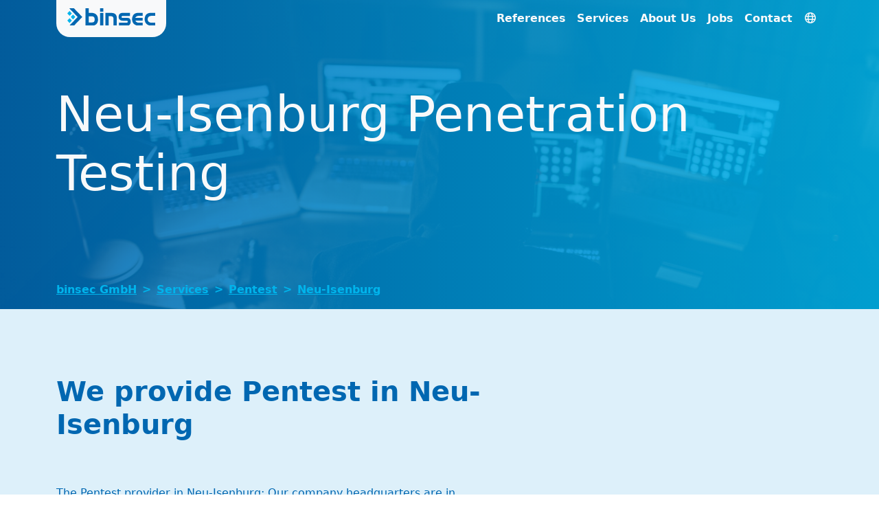

--- FILE ---
content_type: text/html; charset=utf-8
request_url: https://binsec.com/en/pentest/neu-isenburg/
body_size: 8003
content:
<!DOCTYPE html>




<html lang="en">
  <head>
    <title>Neu-Isenburg Penetration Testing | binsec GmbH | German Pentest Company</title>
    <meta charset="UTF-8" />
    <meta name="viewport" content="width=device-width, initial-scale=1.0">

    <meta name="description" content="Professional Penetration Testing in Neu-Isenburg with binsec GmbH since 2013.">

    <link rel="shortcut icon" type="image/png" href="/static/favicons/binsec/favicon.png"/>
    
<script src="/static/bs2025/js/app.js?v=2025.12" data-csrftoken="xWkHLhQykSFljJ004zGFKDyWQq14MNjCXixNhsa4tLXdzMxtTAmokHOWZcnMV5ZH" data-oauth2token="" ></script>


    
<link rel="stylesheet" href="/static/bs2025/css/app.css?v=2025.12" />

<link rel="stylesheet" href="/static/bs2025/fontawesome/css/all.min.css?v=2025.12" />


    
  
<link rel="alternate" hreflang="de" data-lang-code="de" href="https://binsec.com/de/pentest/neu-isenburg/" />
  
<link rel="alternate" hreflang="en" data-lang-code="en" href="https://binsec.com/en/pentest/neu-isenburg/" />
  
<link rel="alternate" hreflang="x-default" href="https://binsec.com/en/pentest/neu-isenburg/" data-lang-code="en" />


    
    
  </head>
  <body data-bs-theme="light"
        x-data="{ scroll: false }"
        
        x-on:scroll.window="scroll = (window.pageYOffset > 100) ? true: false"
        x-on:load.window="scroll = (window.pageYOffset > 100) ? true: false"
        
        >
    

<header>
  <nav class="navbar navbar-expand-lg fixed-top container-fluid pt-0"
       x-bind:class="scroll && 'bg-primary'">
    <div class="container py-2 top-0 pt-0">
      <div class="card bg-light logo">
        <a class="navbar-brand align-self-center me-0 pt-2 pb-3" href="/">
          <img src="/static/logos/binsec.svg"
              alt="binsec GmbH" />
        </a>
      </div>
    
      <button class="navbar-toggler"
        type="button"
        x-on:click="if (!scroll) { scroll = true }"
        data-bs-toggle="collapse"
        data-bs-target="#navtop"
        aria-controls="navtop"
        aria-expand="false"
        aria-label="Toggle navigation">
  <span class="navbar-toggler-icon"></span>
</button>
<div class="collapse navbar-collapse" id="navtop">
<ul class="navbar-nav ms-auto mb-2 mb-lg-0 justify-content-end">

  
<li class="nav-item dropdown fw-bold">
  <a class="nav-link text-light" href="#" data-bs-toggle="dropdown" aria-expanded="false">
     References
  </a>
  <div class="dropdown-menu dropdown-menu-end">
  
    <a class="dropdown-item"
   href="/en/references/">
   References
</a>

  
    <a class="dropdown-item"
   href="/en/projects/">
   Projects
</a>

  
  </div>
</li>



  
<li class="nav-item dropdown fw-bold">
  <a class="nav-link text-light" href="#" data-bs-toggle="dropdown" aria-expanded="false">
     Services
  </a>
  <div class="dropdown-menu dropdown-menu-end">
  
    <a class="dropdown-item"
   href="/en/pentest/">
   Penetration Testing
</a>

  
    <a class="dropdown-item"
   href="/en/pentest/internal/">
   - Pentest Internal
</a>

  
    <a class="dropdown-item"
   href="/en/pentest/external/">
   - Pentest External
</a>

  
    <a class="dropdown-item"
   href="/en/pentest/web-application/">
   - Pentest Web-Application
</a>

  
    <a class="dropdown-item"
   href="/en/pentest/api/">
   - Pentest API
</a>

  
    <a class="dropdown-item"
   href="/en/pentest/mobile-app/">
   - Pentest Mobile App
</a>

  
    <a class="dropdown-item"
   href="/en/pentest/mdr/">
   - Pentest Medical Devices
</a>

  
    <a class="dropdown-item"
   href="/en/pentest/social-engineering/">
   Social Engineering
</a>

  
    <a class="dropdown-item"
   href="/en/pentest/physical-security-assessment/">
   Physical Security Assessment
</a>

  
    <a class="dropdown-item"
   href="/en/pentest/red-teaming/">
   Red Team Assessment
</a>

  
  </div>
</li>



  
<li class="nav-item fw-bold">
  <a class="nav-link text-light"
     href="/en/about/">
     About Us
  </a>
</li>



  
<li class="nav-item fw-bold">
  <a class="nav-link text-light"
     href="/en/jobs/">
     Jobs
  </a>
</li>



  
<li class="nav-item fw-bold">
  <a class="nav-link text-light"
     href="/en/contact/">
     Contact
  </a>
</li>



  
<li class="nav-item dropdown fw-bold">
  <a class="nav-link text-light" href="#" data-bs-toggle="dropdown" aria-expanded="false">
    <i class="far fa-fw fa-globe"></i>
 
  </a>
  <div class="dropdown-menu dropdown-menu-end">
  
    <a class="dropdown-item"
   href="/de/pentest/neu-isenburg/">
   German
</a>

  
    <a class="dropdown-item"
   href="/en/pentest/neu-isenburg/">
   English
</a>

  
  </div>
</li>



</ul>
</div>

    
    </div>
  </nav>
</header>


<div class="d-flex justify-content-center align-items-center teaser-pentest position-relative overflow-x-hidden"
     style="background: linear-gradient(to right, rgba(0, 103, 177, 0.88), rgba(0, 180, 236, 0.88)), url(/static/binsec/website/img/pentest/default.jpg);">
  <div class="container pt-4">
    <div class="row pb-5">
      <div class="col-12 col-lg-12 col-xl-10">
        <h1 class="text-light display-2">
          Neu-Isenburg Penetration Testing
        </h1>
      </div>
      
<nav class="fw-bold position-absolute bottom-0" aria-label="breadcrumb">
  <ol class="breadcrumb">

    <li class="breadcrumb-item">
      <a href="/en/">binsec GmbH</a>
    </li>

    <li class="breadcrumb-item">
      <a href="/en/">Services</a>
    </li>

    <li class="breadcrumb-item">
      <a href="/en/pentest/">Pentest</a>
    </li>

    <li class="breadcrumb-item" aria-current="page">
      <a href="/en/pentest/neu-isenburg/">Neu-Isenburg</a>
    </li>

  </ol>
</nav>


    </div>
  </div>
</div>


<div id="content">
  
<div class="container-fluid bg-binsec-light">
  <div class="col-12 py-5 d-sm-none d-none d-lg-block d-md-block"></div>
<div class="col-12 py-4 d-sm-block d-block d-lg-none d-xl-none d-xxl-none d-md-none"></div>

  <div class="container">
    <div class="row">
      <div class="col-12 col-lg-7 text-primary">
        <h2 class="pb-2 text-primary fw-bold display-6">
          We provide Pentest
          
            in Neu-Isenburg
          
          
        </h2>
        <p class="pt-4 pb-2">
<p>


The Pentest provider in Neu-Isenburg:
Our company headquarters are in Frankfurt am Main and only a stone's throw away from Neu-Isenburg.
We do not charge any travel expenses for our customers located in Neu-Isenburg.


</p>

        </p>
      </div>
    </div>
  </div>
  <div class="col-12 py-5 d-sm-none d-none d-lg-block d-md-block"></div>
<div class="col-12 py-4 d-sm-block d-block d-lg-none d-xl-none d-xxl-none d-md-none"></div>

</div>
<div class="col-12 py-5 d-sm-none d-none d-lg-block d-md-block"></div>
<div class="col-12 py-4 d-sm-block d-block d-lg-none d-xl-none d-xxl-none d-md-none"></div>

<div class="container d-none d-lg-block">
  <div class="row align-items-center">
    <div class="col-5 text-primary">
      <h2 class="pb-2 text-primary fw-lighter display-6">
        Our service in a nutshell:
        <div class="fw-bold">Conducting Penetration Testing (Pentest)</div>
      </h2>
      <p class="pt-4 pb-2">

Since 2013 our certified penetration tester team conduct pentest for 

<a href="/en/pentest/network/">IT infrastructures</a>,
<a href="/en/pentest/web-application/">web applications</a>,
<a href="/en/pentest/mobile-app/">mobile APPs</a>
(<a href="/en/pentest/ios/">iOS</a>/<a href="/en/pentest/android/">Android</a>)

and other targets while every time using a structured approach based on all relevant publications.
As a service provider evaluate the identified and exploited vulnerabilities based on the associated business risk and compiling it into a report that contains a summary for the IT management and the technical details of the vulnerabilities identified. 
After you fix the vulnerabilities, we usually perform a retest without any additional charge.

</p>
<a href="/en/contact/"
   class="btn btn-primary fw-bold rounded-pill py-3 px-4">
  Contact us
</a>

<div class="col-12 py-4 d-block d-lg-none"></div>

    </div>
  </div>
</div>
<div class="col-6 position-absolute end-0 d-none d-lg-block">
  <div class="container bg-binsec-light rounded-start py-5 ps-5 pentest-keyfacts">
    <div class="row">
      <div class="col-12">
  <p class="text-primary fw-bold">
    <i class="fas fa-fw fa-check fa-lg me-2 pb-1"></i>

    Structured approach
  </p>
</div>
<div class="col-12">
  <p class="text-primary">
    <span class="fw-bold">
    <i class="fas fa-fw fa-check fa-lg me-2 pb-1"></i>

    Certifications:
    </span>
    (
    <a href="/en/pentest/oscp/">OSCP</a>,
    <a href="/en/pentest/osce/">OSCE</a>,
    <a href="/en/pentest/crto/">CRTO</a>,
    <a href="/en/pentest/bacpp/">BACPP</a>
    )
  </p>
</div>
<div class="col-12">
  <p class="text-primary fw-bold">
    <i class="fas fa-fw fa-check fa-lg me-2 pb-1"></i>

    Identifying technical and business security risks
  </p>
</div>
<div class="col-12">
  <p class="text-primary fw-bold">
    <i class="fas fa-fw fa-check fa-lg me-2 pb-1"></i>

    Risk-weighted vulnerability assessment or 
    <a href="/en/pentest/cvss/">
      CVSS
    </a>
    scoring 
  </p>
</div>
<div class="col-12">
  <p class="text-primary fw-bold">
    <i class="fas fa-fw fa-check fa-lg me-2 pb-1"></i>

    <a href="/en/pentest/report/">
      Report
    </a>
    splitted in management and technical part
  </p>
</div>
<div class="col-12">
  <p class="text-primary fw-bold">
    <i class="fas fa-fw fa-check fa-lg me-2 pb-1"></i>

    Retesting included
  </p>
</div>

    </div>
  </div>
</div>

<div class="container d-block d-lg-none">
  <div class="row align-items-center">
    <div class="col-12 text-primary">
      <h2 class="pb-2 text-primary fw-lighter display-6">
        Our service in a nutshell:
        <div class="fw-bold">Conducting Penetration Testing (Pentest)</div>
      </h2>
      <p class="pt-4 pb-2">

Since 2013 our certified penetration tester team conduct pentest for 

<a href="/en/pentest/network/">IT infrastructures</a>,
<a href="/en/pentest/web-application/">web applications</a>,
<a href="/en/pentest/mobile-app/">mobile APPs</a>
(<a href="/en/pentest/ios/">iOS</a>/<a href="/en/pentest/android/">Android</a>)

and other targets while every time using a structured approach based on all relevant publications.
As a service provider evaluate the identified and exploited vulnerabilities based on the associated business risk and compiling it into a report that contains a summary for the IT management and the technical details of the vulnerabilities identified. 
After you fix the vulnerabilities, we usually perform a retest without any additional charge.

</p>
<a href="/en/contact/"
   class="btn btn-primary fw-bold rounded-pill py-3 px-4">
  Contact us
</a>

<div class="col-12 py-4 d-block d-lg-none"></div>

    </div>
  </div>
</div>
<div class="container-fluid bg-binsec-light d-block d-lg-none">
  <div class="container pt-5 pb-5">
    <div class="row">
      <div class="col-12">
  <p class="text-primary fw-bold">
    <i class="fas fa-fw fa-check fa-lg me-2 pb-1"></i>

    Structured approach
  </p>
</div>
<div class="col-12">
  <p class="text-primary">
    <span class="fw-bold">
    <i class="fas fa-fw fa-check fa-lg me-2 pb-1"></i>

    Certifications:
    </span>
    (
    <a href="/en/pentest/oscp/">OSCP</a>,
    <a href="/en/pentest/osce/">OSCE</a>,
    <a href="/en/pentest/crto/">CRTO</a>,
    <a href="/en/pentest/bacpp/">BACPP</a>
    )
  </p>
</div>
<div class="col-12">
  <p class="text-primary fw-bold">
    <i class="fas fa-fw fa-check fa-lg me-2 pb-1"></i>

    Identifying technical and business security risks
  </p>
</div>
<div class="col-12">
  <p class="text-primary fw-bold">
    <i class="fas fa-fw fa-check fa-lg me-2 pb-1"></i>

    Risk-weighted vulnerability assessment or 
    <a href="/en/pentest/cvss/">
      CVSS
    </a>
    scoring 
  </p>
</div>
<div class="col-12">
  <p class="text-primary fw-bold">
    <i class="fas fa-fw fa-check fa-lg me-2 pb-1"></i>

    <a href="/en/pentest/report/">
      Report
    </a>
    splitted in management and technical part
  </p>
</div>
<div class="col-12">
  <p class="text-primary fw-bold">
    <i class="fas fa-fw fa-check fa-lg me-2 pb-1"></i>

    Retesting included
  </p>
</div>

    </div>
  </div>
</div>

<div class="col-12 py-5 d-sm-none d-none d-lg-block d-md-block"></div>
<div class="col-12 py-4 d-sm-block d-block d-lg-none d-xl-none d-xxl-none d-md-none"></div>

<div class="container">
  <div class="row align-items-center">
      <div class="row">
        <div class="col-12 col-lg-12">
          <div class="row align-items-center border rounded-4 border-binsec-faq border-2 bg-white px-2 py-4 m-1">
            <div class="col-12 col-md-3">
              <a href="/en/faq/introduction-to-penetration-testing/">
                <img src="/static/logos/binsec-faq-logo-bg-white.svg">
              </a>
            </div>
            <div class="col-12 col-md-9">
              <a href="/en/faq/introduction-to-penetration-testing/?ident=pentest" class="text-decoration-none text-primary fw-bold">
                <p>What is a penetration test?</p>
              </a>
              <a href="/en/faq/introduction-to-penetration-testing/?ident=objective" class="text-decoration-none text-primary fw-bold">
                <p>What is the objective of a penetration test?</p>
              </a>
              <a href="/en/faq/introduction-to-penetration-testing/?ident=types" class="text-decoration-none text-primary fw-bold">
                <p>What types of penetration tests are there?</p>
              </a>
              <a href="/en/faq/introduction-to-penetration-testing/?ident=scenarios" class="text-decoration-none text-primary fw-bold">
                <p>Which attack scenarios or attack vectors exist?</p>
              </a>
              <a href="/en/faq/introduction-to-penetration-testing/?ident=vulnscan" class="text-decoration-none text-primary fw-bold">
                <p>What is the difference between a vulnerability scan and a penetration test?</p>
              </a>
          </div>
        </div>
      </div>
    </div>
  </div>
</div>

<div class="container">
  <h2 class="pt-5 pb-2 text-primary fw-bold display-6">
    
      Pentest-Methodology
    
  </h2>
  <div class="row">
    <div class="col-12 col-lg-6">
      <p class="pt-4 pb-2 text-primary">
 
Pentest use the same tools and techniques that real attackers would use to break into a system.
It includes the use of security tools and
carrying out manual tests to uncover vulnerabilities.
Thus is it not a automatic vulnerability assessment.
On the contrary, as a service provider for penetration testing we are using the same tools and techniques that real attackers would use to break into a system. 
But while a real attacker only needs to find and exploit
one vulnerability, a penetration tester checks
all relevant attack vectors.

      </p>
    </div>
    <div class="col-12 col-lg-6">
      <p class="pt-4 pb-2 text-primary">

Having a structured approach is one of the most important factors
to achive this in order to provide a professional pentesting service.



    

  Our approach is based on all relevant standards and publications.

      </p>
    </div>
  </div>
  <div class="row row-cols-1 row-cols-md-2 row-cols-lg-3 pt-4 pb-5 gy-3">
    <div class="col">
      <div class="d-grid">
        <a href="/en/pentest/owasp-testing-guide/"
           class="btn btn-primary text-light fw-bold rounded-pill py-4">
          OWASP Testing Guide
        </a>
      </div>
    </div>
    <div class="col">
      <div class="d-grid">
        <a href="/en/pentest/owasp-top-10/"
           class="btn btn-primary text-light fw-bold rounded-pill py-4">
          OWASP Top 10
        </a>
      </div>
    </div>
    <div class="col">
      <div class="d-grid">
        <a href="/en/pentest/owasp-api-security-top-10/"
           class="btn btn-primary text-light fw-bold rounded-pill py-4">
          OWASP API Security Top 10
        </a>
      </div>
    </div>
    <div class="col">
      <div class="d-grid">
        <a href="/en/pentest/owasp-mobile-top-10/"
           class="btn btn-primary text-light fw-bold rounded-pill py-4">
          OWASP Mobile Top 10
        </a>
      </div>
    </div>
    <div class="col">
      <div class="d-grid">
        <a href="/en/pentest/owasp-mobile-security-testing-guide/"
           class="btn btn-primary text-light fw-bold rounded-pill py-4">
          OWASP Mobile Security Testing Guide
        </a>
      </div>
    </div>
    <div class="col">
      <div class="d-grid">
        <a href="/en/pentest/owasp-top-10-for-llm-applications/"
           class="btn btn-primary text-light fw-bold rounded-pill py-4">
          OWASP Top 10 for LLM Applications 
        </a>
      </div>
    </div>
    <div class="col">
      <div class="d-grid">
        <a href="/en/pentest/masvs-mobile-application-security-verification-standard/"
           class="btn btn-primary text-light fw-bold rounded-pill py-4">
          Mobile Application Security Verification Standard (MASVS)
        </a>
      </div>
    </div>
    <div class="col">
      <div class="d-grid">
        <a href="/en/pentest/study-bsi-implementation-concept/"
           class="btn btn-primary text-light fw-bold rounded-pill py-4">
          BSI Implementation Concept Study for Penetration Test
        </a>
      </div>
    </div>
    <div class="col">
      <div class="d-grid">
        <a href="/en/pentest/osstmm/"
           class="btn btn-primary text-light fw-bold rounded-pill py-4">
          Open Source Security Testing Methodology Manual (OSSTMM)
        </a>
      </div>
    </div>
  </div>
</div>


<div class="col-12 py-5 d-sm-none d-none d-lg-block d-md-block"></div>
<div class="col-12 py-4 d-sm-block d-block d-lg-none d-xl-none d-xxl-none d-md-none"></div>


  <div class="container">
  <div class="row justify-content-between">
    <div class="col-xxl-6 col-xl-7 col-lg-7 col-md-12 col-12 text-primary">
      <h2 class="pb-2 text-primary fw-bold display-6">
      
        Getting an Offer for a pentest
      
      </h2>
      <p class="pt-4 pb-2">

Pentest are always a compromise between effort and 

<a class="link-textcolor text-decoration-none" href="/en/pentest/cost/">cost</a>,
to get a reasonable 
<a class="link-textcolor text-decoration-none" href="/en/pentest/price/">price</a>.

Successful pentest offer a good balance between these criteria
to facilitate the testing of all relevant attacks and attack vectors.
The cost of such a test always depends on the time the
penetration tester spends and on the extent and complexity
of the IT system or web applications.
While a penetration test for a small application takes only
some days, it can take several weeks for a large network
or complex application.

    </p>
    <p>
<a class="link-textcolor text-decoration-none" href="/en/pentest/offer/">For a pentest offers</a>

we do require prior information about the systems and
applications that are to be examined.
It is important that we get an initial impression of the target.
For web applications, for example, test access can be helpful.
Any additional information, e.g.
the framework etc., can make it easier for us to draft
a suitable offer for you.
If you need us to pentest an IT system, we will need the
corresponding network addresses in advance.
In this particular case, we will first perform
a non-invasive network scan to get a first look at your network.
We will provide a detailed offer once we can estimate
the effort required.

    </p>
    <p>
    binsec GmbH is a
    <a class="link-textcolor text-decoration-none" href="/en/pentest/germany/">german pentest company</a>
    for professional penetration testing.</a>
    

Please get in touch with us if you would like to get a formal quote or
if you have any questions.

The
<a class="link-textcolor text-decoration-none text-decoration-none" href="/en/pentest/company/">company</a> 
binsec GmbH is your
<a class="link-textcolor text-decoration-none" href="/en/pentest/vendor/">pentesting vendor</a> - 

<a class="link-textcolor text-decoration-none" href="/en/pentest/order/">get your pentest today</a>!
      </p>
      <a href="/en/contact/"
   class="btn btn-primary fw-bold rounded-pill py-3 px-4">
  Contact us
</a>

      <div class="col-12 py-4 d-block d-lg-none"></div>
    </div>
    <div class="d-md-none d-lg-block col-lg-5 align-self-center">
      <img src="/static/binsec/website/img/pentest-offer-en.png"
           class="w-100" alt="Pentest Offer">
    </div>
  </div>
</div>

  <div class="col-12 py-5 d-sm-none d-none d-lg-block d-md-block"></div>
<div class="col-12 py-4 d-sm-block d-block d-lg-none d-xl-none d-xxl-none d-md-none"></div>


<div class="container">
  <div class="row align-items-center">
      <div class="row">
        <div class="col-12 col-lg-12">
          <div class="row align-items-center border rounded-4 border-binsec-faq border-2 bg-white px-2 py-4 m-1">
            <div class="col-12 col-md-3">
              <a href="/en/faq/commissioning-penetration-testing/">
                <img src="/static/logos/binsec-faq-logo-bg-white.svg">
              </a>
            </div>
            <div class="col-12 col-md-9">
              <a href="/en/faq/commissioning-penetration-testing/?ident=often" class="text-decoration-none text-primary fw-bold">
                <p>How often should a penetration test be conducted?</p>
              </a>
              <a href="/en/faq/commissioning-penetration-testing/?ident=benefits" class="text-decoration-none text-primary fw-bold">
                <p>What are the benefits of a penetration test for an organization?</p>
              </a>
              <a href="/en/faq/commissioning-penetration-testing/?ident=ptdoc" class="text-decoration-none text-primary fw-bold">
                <p>Why binsec finds more findings than others?</p>
              </a>
              <a href="/en/faq/commissioning-penetration-testing/?ident=regulations" class="text-decoration-none text-primary fw-bold">
                <p>What data protection regulations are necessary for a penetration test?</p>
              </a>
          </div>
        </div>
      </div>
    </div>
  </div>
</div>

<div class="col-12 py-5 d-sm-none d-none d-lg-block d-md-block"></div>
<div class="col-12 py-4 d-sm-block d-block d-lg-none d-xl-none d-xxl-none d-md-none"></div>

<div class="container-fluid bg-primary py-5">
  <div class="container">
    <h2 class="pt5 pb-2 text-light fw-lighter display-6 text-center">
      <div class="fw-bold">Pentesting</div>
      for specific standards and requirements
    </h2>
    <div class="row justify-content-center">
      <div class="col-12 col-md-9 col-lg-7 col-xl-6 col-xxl-5">
        <p class="pt-4 pb-2 text-light text-center">
          There are a lot of standards or legal requirements worldwide, that require conducting of a penetration test. 
        </p>
      </div>
    </div>
    <div class="row row-cols-1 row-cols-md-2 row-cols-lg-3 pt-4 pb-5 gy-3 justify-content-center">
      <div class="col">
        <div class="d-grid h-100">
          <a href="/en/pentest/iso27001/"
             class="btn btn-secondary text-light fw-bold rounded-pill py-4">
            ISO 27001
          </a>
        </div>
      </div>
      <div class="col">
        <div class="d-grid h-100">
          <a href="/en/pentest/pcidss/"
             class="btn btn-secondary text-light fw-bold rounded-pill py-4">
            PCI DSS
          </a>
        </div>
      </div>
      <div class="col">
        <div class="d-grid h-100">
          <a href="/en/pentest/kritis/"
             class="btn btn-secondary text-light fw-bold rounded-pill py-4">
            KRITIS
          </a>
        </div>
      </div>
      <div class="col">
        <div class="d-grid h-100">
          <a href="/en/pentest/ikfz/"
             class="btn btn-secondary text-light fw-bold rounded-pill py-4">
            i-Kfz
          </a>
        </div>
      </div>
      <div class="col">
        <div class="d-grid h-100">
          <a href="/en/pentest/diga/"
             class="btn btn-secondary text-light fw-bold rounded-pill py-4">
            DiGa
          </a>
        </div>
      </div>
      <div class="col">
        <div class="d-grid h-100">
          <a href="/en/pentest/licence-sports-betting-rp-darmstadt/"
             class="btn btn-secondary text-light fw-bold rounded-pill py-4">
            Sports Betting Licence by RP Darmstadt
          </a>
        </div>
      </div>
      <div class="col">
        <div class="d-grid h-100">
          <a href="/en/pentest/mpa-content-security-program/"
             class="btn btn-secondary text-light fw-bold rounded-pill py-4">
            MPA Global Content Security Program
          </a>
        </div>
      </div>
      <div class="col">
        <div class="d-grid h-100">
          <a href="/en/pentest/%C3%B6norm-a7700/"
             class="btn btn-secondary text-light fw-bold rounded-pill py-4">
            ÖNORM A7700
          </a>
        </div>
      </div>
      <div class="col">
        <div class="d-grid h-100">
          <a href="/en/pentest/iec-81001-5-1/"
             class="btn btn-secondary text-light fw-bold rounded-pill py-4">
            IEC 81001-5-1
          </a>
        </div>
      </div>
      <div class="col">
        <div class="d-grid h-100">
          <a href="/en/pentest/tisax-vda-isa/"
             class="btn btn-secondary text-light fw-bold rounded-pill py-4">
            TISAX / VDA ISA
          </a>
        </div>
      </div>
      <div class="col">
        <div class="d-grid h-100">
	        <a href="/en/pentest/mdr/"
             class="btn btn-secondary text-light fw-bold rounded-pill py-4">
            MDR (Medical Device Regulation)
          </a>
        </div>
      </div>
      <div class="col">
        <div class="d-grid h-100">
          <a href="/en/pentest/dora-tiber-red-team-tlpt/"
             class="btn btn-secondary text-light fw-bold rounded-pill py-4">
            TIBER Red Team-Test / Threat-Led Penetration Testing (TLPT) for DORA
          </a>
        </div>
      </div>
      <div class="col">
        <div class="d-grid h-100">
	        <a href="/en/pentest/nis2/"
             class="btn btn-secondary text-light fw-bold rounded-pill py-4">
            NIS2
          </a>
        </div>
      </div>
      <div class="col">
        <div class="d-grid h-100">
	        <a href="/en/pentest/ms-365-app-compliance/"
             class="btn btn-secondary text-light fw-bold rounded-pill py-4">
            Microsoft 365 App Compliance Program (Teams/Sharepoint)
          </a>
        </div>
      </div>
    </div>
  </div>
</div>

<div class="col-12 py-5 d-sm-none d-none d-lg-block d-md-block"></div>
<div class="col-12 py-4 d-sm-block d-block d-lg-none d-xl-none d-xxl-none d-md-none"></div>


  <div class="container">
  <div class="row align-items-center">
    <div class="col-12 col-md-7 col-xl-6 col-xxl-5 text-primary">
      <h2 class="pb-2 text-primary fw-lighter display-6">
        binsec GmbH for professional Penetration Testing
        <span class="fw-bold">
          
            Pentest
            Neu-Isenburg
          
        </span>
      </h2>
      <p class="pt-4 pb-2">
      
        binsec GmbH is the german professional penetration testing company
        for pentest in
        Neu-Isenburg.
      

      Get a pentest offer without typical sales nonsense.
      Talk to experts instead to pre sales consultants.
      Better pentesting. No nonsense.

As a professional

<a class="link-textcolor text-decoration-none" href="/en/pentest/">penetration test provider</a>

we do some things differently than other pentest provider: 
As a penetration test firm, we do not sell vulnerability scans as pentest. We do also focus on business security risks. You are looking for a professionally conducted penetration tests? Get the binsec team for your

      
        Neu-Isenburg
      
      pentest!
      </p>
      <a href="/en/contact/"
   class="btn btn-primary fw-bold rounded-pill py-3 px-4">
  Contact us
</a>

    </div>
    <div class="col-md-1 d-none d-md-block"></div>
    <div class="col-12 py-4 d-block d-md-none"></div>
    <div class="col-8 col-sm-7 col-md-4 col-xl-3 mx-auto">
      <img class="w-100" src="/static/binsec/website/img/content/pentest/binsec-GmbH-better-pentesting-no-nonsense.png" />
    </div>
  </div>
</div>


<div class="col-12 py-5 d-sm-none d-none d-lg-block d-md-block"></div>
<div class="col-12 py-4 d-sm-block d-block d-lg-none d-xl-none d-xxl-none d-md-none"></div>

<div class="container-fluid py-5 bg-binsec-light">
  <div class="container pb-5">
    <h2 class="py-5 text-primary fw-bold display-6 text-center">
      Frequently Asked Questions
    </h2>
    <div class="accordion rounded-4" id="faq">
      <div class="accordion-item border border-0">
  <div class="accordion-header" id="pt_samplereport_header">
    <button type="button"
            class="accordion-button fw-bold text-primary"
            data-bs-toggle="collapse"
            data-bs-target="#pt_samplereport"
            aria-expaneded="true"
            aria-controls="pt_samplereport">
      Can I get a pentest example report?
    </button>
  </div>
  <div id="pt_samplereport"
       class="accordion-collapse collapse show"
       aria-labelledby="pt_samplereport_header"
       data-bs-parent="#faq">
    <div class="accordion-body text-primary">

Of course. Please contact us for a pentest example report.

    </div>
  </div>
</div>

      <div class="accordion-item border border-0">
  <div class="accordion-header" id="pt_tools_header">
    <button type="button"
            class="accordion-button collapsed text-primary fw-bold"
            data-bs-toggle="collapse"
            data-bs-target="#pt_tools"
            aria-expaneded="false"
            aria-controls="pt_tools">
      Which pentest tools do you use?
    </button>
  </div>
  <div id="pt_tools"
       class="accordion-collapse collapse"
       aria-labelledby="pt_tools_header"
       data-bs-parent="#faq">
    <div class="accordion-body text-primary">
<p>

It is difficult to give an generalized answer to this question, since the toolset used basically depends on the respective test object. Of course, we use tools such as nmap to check IT infrastructures or the Burp Suite Professional in the case of web applications.

</p>
<p>

However, we believe that publishing a tool list is mere window dressing, as each target system should be tested individually. However, you are welcome to ask us about the tools we used after the pentest.

</p>
    </div>
  </div>
</div>

      <div class="accordion-item border border-0">
  <div class="accordion-header" id="pt_retest_header">
    <button type="button"
            class="accordion-button collapsed text-primary fw-bold"
            data-bs-toggle="collapse"
            data-bs-target="#pt_retest"
            aria-expaneded="false"
            aria-controls="pt_retest">
      Is retesting included?
    </button>
  </div>
  <div id="pt_retest"
       class="accordion-collapse collapse"
       aria-labelledby="pt_retest_header"
       data-bs-parent="#faq">
    <div class="accordion-body text-primary">

If you fix the vulnerabilities within a reasonable amount of time,
we would be glad to retest at no additional cost.

    </div>
  </div>
</div>

      <div class="accordion-item border border-0">
  <div class="accordion-header" id="pt_cloud_header">
    <button type="button"
            class="accordion-button collapsed text-primary fw-bold"
            data-bs-toggle="collapse"
            data-bs-target="#pt_cloud"
            aria-expaneded="false"
            aria-controls="pt_cloud">
            Do you perform pentest on cloud provider?
    </button>
  </div>
  <div id="pt_cloud"
       class="accordion-collapse collapse"
       aria-labelledby="pt_cloud_header"
       data-bs-parent="#faq">
    <div class="accordion-body text-primary">

Hosting a critical business application on a cloud provider such as

<a href="/en/pentest/cloud-amazon-aws/">Amazon AWS</a>,
<a href="/en/pentest/cloud-microsoft-azure/">Microsoft Azure</a>
or
<a href="/en/pentest/cloud-hetzner/">Hetzner Cloud</a>

is becoming more and more common.
Of course, we conduct penetration test for applications that are operated in the cloud.
This also applies to cloud infrastructure penetration test as long as the virtual machines are not managed by the cloud provider itself.

    </div>
  </div>
</div>

      <div class="accordion-item border border-0">
  <div class="accordion-header" id="pt_box_header">
    <button type="button"
            class="accordion-button collapsed text-primary fw-bold"
            data-bs-toggle="collapse"
            data-bs-target="#pt_box"
            aria-expaneded="false"
            aria-controls="pt_box">
      Black box, grey box or white box pentest?
    </button>
  </div>
  <div id="pt_box"
       class="accordion-collapse collapse"
       aria-labelledby="pt_box_header"
       data-bs-parent="#faq">
    <div class="accordion-body text-primary">

There are three approaches based on the information a penetration tester gets before starting:

<a href="/en/pentest/black-box-test/">Black-Box-Pentest</a>,
<a href="/en/pentest/grey-box-test/">Grey-Box-Pentest</a>
and
<a href="/en/pentest/white-box-test/">White-Box-Pentest</a>.

We always recommend going for grey box pentesting.
It has the best cost-benefit ratio if you like to get your complete attack surface tested.

    </div>
  </div>
</div>

      <div class="accordion-item border border-0">
  <div class="accordion-header" id="pt_hack_header">
    <button type="button"
            class="accordion-button collapsed text-primary fw-bold"
            data-bs-toggle="collapse"
            data-bs-target="#pt_hack"
            aria-expaneded="false"
            aria-controls="pt_hack">
      Do you also offer offensive security, red teaming and ethical hacking?
    </button>
  </div>
  <div id="pt_hack"
       class="accordion-collapse collapse"
       aria-labelledby="pt_hack	_header"
       data-bs-parent="#faq">
    <div class="accordion-body text-primary">

Of course, we also offer

<a href="/en/pentest/offensive-security/">Offensive Security</a>
and
<a href="/en/pentest/red-teaming/">Red Teaming</a>.

Basically they are a subcategory of pentesting with a very strong focus on unstructured

<a href="/en/pentest/ethical-hacking/">Ethical Hacking</a>.
    </div>
  </div>
</div>

      <div class="accordion-item border border-0">
  <div class="accordion-header" id="pt_pentestof_header">
    <button type="button"
            class="accordion-button collapsed text-primary fw-bold"
            data-bs-toggle="collapse"
            data-bs-target="#pt_pentestof"
            aria-expaneded="false"
            aria-controls="pt_pentestof">
      Do you offer pentest of ...?
    </button>
  </div>
  <div id="pt_pentestof"
       class="accordion-collapse collapse"
       aria-labelledby="pt_pentestof_header"
       data-bs-parent="#faq">
    <div class="accordion-body text-primary">

We can pentest any business, IT system, application or network, right down to protocol fuzzing.
We only leave the analysis of hardware chips under the microscope to others.
We test for example:

<ul>
  <li><a href="/en/pentest/web-application/">Website & Web Applications Pentesting</a></li>
  <li><a href="/en/pentest/api/">APIs Pentesting</a></li>
  <li><a href="/en/pentest/webserver/">Webserver Pentesting</a></li>
  <li><a href="/en/pentest/network/">Network Pentesting</a></li>
  <li><a href="/en/pentest/firewall/">Firewalls Pentesting</a></li>
  <li><a href="/en/pentest/ad-active-directory/">Active Directory (AD) Pentesting</a></li>
    <li><a href="/en/pentest/rdp-server/">RDP Server for Remote Desktop Pentesting</a></li>
  <li>
    <a href="/en/pentest/mobile-app/">Mobile APP Pentesting</a> like
    <a href="/en/pentest/ios/">iOS App Pentesting</a> and
    <a href="/en/pentest/android/">Android APP Pentesting</a>
 </li>
</ul>
    </div>
  </div>
</div>

    </div>
  </div>
</div>



  
</div>
<div class="container-fluid py-5 bg-binsec-light">
  <div class="container text-primary">
    <h4 class="text-uppercase fw-bold fs-4 pt-4">
      Pentest Knowledge and Tools
    </h4>
    <div class="row py-5 gx-5">
      <div class="col-12 col-md-6 col-lg-3">
        <div class="col-8 col-sm-5 col-md-6 mb-4">
        <a href="/en/tools/">
          <img src="/static/logos/binsec-tools-logo-bg-white.svg"
               alt="binsec.tools logo">
        </a>
        </div>
        <p>

Free pentest tools for your security analysis.

        </p>
        <a href="/en/tools/"
           class="btn btn-outline-primary rounded-pill fw-semibold px-3 py-2">
          Pentest Tools
        </a>
      </div>

      <div class="col-12 py-4 d-block d-md-none"></div>

      <div class="col-12 col-md-6 col-lg-3">
        <div class="col-8 col-sm-5 col-md-6 mb-4">
        <a href="/en/wiki/">
          <img src="/static/logos/binsec-wiki-logo-bg-white.svg"
               alt="binsec.wiki logo">
        </a>
        </div>
        <p>

Take a look at our wiki page about pentesting.

        </p>
        <a href="/en/wiki/"
           class="btn btn-outline-primary rounded-pill fw-semibold px-3 py-2">
          Pentest WIKI
        </a>
      </div>

      <div class="col-12 py-4 d-block d-lg-none"></div>

      <div class="col-12 col-md-6 col-lg-3">
        <div class="col-8 col-sm-5 col-md-6 mb-4">
        <a href="/en/faq/">
          <img src="/static/logos/binsec-faq-logo-bg-white.svg"
               alt="binsec FAQ logo">
        </a>
        </div>
        <p>

Straight answers to common pentesting questions.

        </p>
        <a href="/en/faq/"
           class="btn btn-outline-primary rounded-pill fw-semibold px-3 py-2">
          Pentest FAQ
        </a>
      </div>
      <div class="col-12 py-4 d-block d-lg-none"></div>

      <div class="col-12 col-md-6 col-lg-3">
        <div class="col-8 col-sm-5 col-md-6 mb-4">
        <a href="/en/news/">
          <img src="/static/logos/binsec-news-logo-bg-white.svg"
               alt="binsec news logo">
        </a>
        </div>
        <p>

News about pentesting and the binsec universe.

        </p>
        <a href="/en/news/"
           class="btn btn-outline-primary rounded-pill fw-semibold px-3 py-2">
          Pentest News
        </a>
      </div>
    </div>
  </div>
</div>


<div class="container-fluid py-5 bg-primary">
  <div class="container text-light">
    <div class="row py-5">
      <div class="col-12 col-md-6 col-lg-4">
        <h4 class="text-uppercase fw-bolder fs-6 pb-4">Company</h4>
        <p>
          binsec GmbH<br>
          Solmsstraße 41<br>
          60486 Frankfurt am Main<br>
          Germany
        </p>
      </div>
      <div class="col-12 py-4 d-block d-md-none"></div>
      <div class="col-12 col-md-6 col-lg-4">
        <h4 class="text-uppercase fw-bolder fs-6 pb-4">Contact</h4>
        <a href="mailto:info@binsec.com" class="text-light text-decoration-none">
          <img class="binsec-contact-icon" src="/static/bs2025/img/mail.svg">
          <span class="border-bottom border-2">info@binsec.com</span>
        </a>
        <p class="mt-2">
        <a href="tel:00496924756070" class="text-light text-decoration-none">
          <img class="binsec-contact-icon" src="/static/bs2025/img/phone.svg">
          +49 692475607-0
        </a>
        </p>
      </div>
      <div class="col-12 py-4 d-block d-md-none"></div>
      <div class="col-12 col-md-6 col-lg-4">
        <h4 class="text-uppercase fw-bolder fs-6 pb-4">Legal notice</h4>
        <p>
          Director: Patrick Sauer<br>
          Authorised Officer: Florian Zavatzki, Dominik Sauer <br>
          Registration: Frankfurt am Main, HRB97277<br>
          Turnover Tax Identification No.: DE290966808<br>
        </p>
      </div>
    </div>
  </div>
</div>

<div class="container-fluid py-4 bg-secondary" style="font-size: 0.7rem">
  <div class="container d-md-block d-none d-sm-none">
    <div class="row">
      <div class="col-md-6">
        <p class="mb-0">
          &copy; 2026
          All rights reserved by
          <a href="https://binsec.com/" class="text-decoration-none text-dark">binsec GmbH</a>.
        </p>
      </div>
      <div class="col-md-6">
        <p class="mb-0 text-end">
          <a href="/en/privacy/">
            Privacy Notice
          </a>
        </p>
      </div>
    </div>
  </div>
  <div class="container d-sm-block d-md-none">
    <div class="row">
      <div class="col-12">
        <p class="mb-0">
          &copy; 2026
          All rights reserved by
          <a href="https://binsec.com/" class="text-decoration-none text-dark">binsec GmbH</a>.
        </p>
      </div>
      <div class="col-12 py-1"></div>
      <div class="col-12">
        <p class="mb-0">
          <a href="/en/privacy/">
            Privacy Notice
          </a>
        </p>
      </div>
    </div>
  </div>
</div>


    

    

  </body>
</html>




--- FILE ---
content_type: text/javascript
request_url: https://binsec.com/static/bs2025/js/app.js?v=2025.12
body_size: 106219
content:
/*! For license information please see app.js.LICENSE.txt */
(()=>{var __webpack_modules__={926:function(module,exports){var __WEBPACK_AMD_DEFINE_FACTORY__,__WEBPACK_AMD_DEFINE_ARRAY__,__WEBPACK_AMD_DEFINE_RESULT__,t;"undefined"!=typeof self&&self,t=function(){return function(){"use strict";var Q={onLoad:F,process:zt,on:de,off:ge,trigger:ce,ajax:Nr,find:C,findAll:f,closest:v,values:function(e,t){return dr(e,t||"post").values},remove:_,addClass:z,removeClass:n,toggleClass:$,takeClass:W,defineExtension:Ur,removeExtension:Br,logAll:V,logNone:j,logger:null,config:{historyEnabled:!0,historyCacheSize:10,refreshOnHistoryMiss:!1,defaultSwapStyle:"innerHTML",defaultSwapDelay:0,defaultSettleDelay:20,includeIndicatorStyles:!0,indicatorClass:"htmx-indicator",requestClass:"htmx-request",addedClass:"htmx-added",settlingClass:"htmx-settling",swappingClass:"htmx-swapping",allowEval:!0,allowScriptTags:!0,inlineScriptNonce:"",attributesToSettle:["class","style","width","height"],withCredentials:!1,timeout:0,wsReconnectDelay:"full-jitter",wsBinaryType:"blob",disableSelector:"[hx-disable], [data-hx-disable]",useTemplateFragments:!1,scrollBehavior:"smooth",defaultFocusScroll:!1,getCacheBusterParam:!1,globalViewTransitions:!1,methodsThatUseUrlParams:["get"],selfRequestsOnly:!1,ignoreTitle:!1,scrollIntoViewOnBoost:!0,triggerSpecsCache:null},parseInterval:d,_:t,createEventSource:function(e){return new EventSource(e,{withCredentials:!0})},createWebSocket:function(e){var t=new WebSocket(e,[]);return t.binaryType=Q.config.wsBinaryType,t},version:"1.9.12"},r={addTriggerHandler:Lt,bodyContains:se,canAccessLocalStorage:U,findThisElement:xe,filterValues:yr,hasAttribute:o,getAttributeValue:te,getClosestAttributeValue:ne,getClosestMatch:c,getExpressionVars:Hr,getHeaders:xr,getInputValues:dr,getInternalData:ae,getSwapSpecification:wr,getTriggerSpecs:it,getTarget:ye,makeFragment:l,mergeObjects:le,makeSettleInfo:T,oobSwap:Ee,querySelectorExt:ue,selectAndSwap:je,settleImmediately:nr,shouldCancel:ut,triggerEvent:ce,triggerErrorEvent:fe,withExtensions:R},w=["get","post","put","delete","patch"],i=w.map((function(e){return"[hx-"+e+"], [data-hx-"+e+"]"})).join(", "),S=e("head"),q=e("title"),H=e("svg",!0);function e(e,t){return new RegExp("<"+e+"(\\s[^>]*>|>)([\\s\\S]*?)<\\/"+e+">",t?"gim":"im")}function d(e){if(null==e)return;let t=NaN;return t="ms"==e.slice(-2)?parseFloat(e.slice(0,-2)):"s"==e.slice(-1)?1e3*parseFloat(e.slice(0,-1)):"m"==e.slice(-1)?1e3*parseFloat(e.slice(0,-1))*60:parseFloat(e),isNaN(t)?void 0:t}function ee(e,t){return e.getAttribute&&e.getAttribute(t)}function o(e,t){return e.hasAttribute&&(e.hasAttribute(t)||e.hasAttribute("data-"+t))}function te(e,t){return ee(e,t)||ee(e,"data-"+t)}function u(e){return e.parentElement}function re(){return document}function c(e,t){for(;e&&!t(e);)e=u(e);return e||null}function L(e,t,n){var r=te(t,n),i=te(t,"hx-disinherit");return e!==t&&i&&("*"===i||i.split(" ").indexOf(n)>=0)?"unset":r}function ne(e,t){var n=null;if(c(e,(function(r){return n=L(e,r,t)})),"unset"!==n)return n}function h(e,t){var n=e.matches||e.matchesSelector||e.msMatchesSelector||e.mozMatchesSelector||e.webkitMatchesSelector||e.oMatchesSelector;return n&&n.call(e,t)}function A(e){var t=/<([a-z][^\/\0>\x20\t\r\n\f]*)/i.exec(e);return t?t[1].toLowerCase():""}function s(e,t){for(var n=(new DOMParser).parseFromString(e,"text/html").body;t>0;)t--,n=n.firstChild;return null==n&&(n=re().createDocumentFragment()),n}function N(e){return/<body/.test(e)}function l(e){var t=!N(e),n=A(e),r=e;if("head"===n&&(r=r.replace(S,"")),Q.config.useTemplateFragments&&t){var i=s("<body><template>"+r+"</template></body>",0).querySelector("template").content;return Q.config.allowScriptTags?oe(i.querySelectorAll("script"),(function(e){Q.config.inlineScriptNonce&&(e.nonce=Q.config.inlineScriptNonce),e.htmxExecuted=-1===navigator.userAgent.indexOf("Firefox")})):oe(i.querySelectorAll("script"),(function(e){_(e)})),i}switch(n){case"thead":case"tbody":case"tfoot":case"colgroup":case"caption":return s("<table>"+r+"</table>",1);case"col":return s("<table><colgroup>"+r+"</colgroup></table>",2);case"tr":return s("<table><tbody>"+r+"</tbody></table>",2);case"td":case"th":return s("<table><tbody><tr>"+r+"</tr></tbody></table>",3);case"script":case"style":return s("<div>"+r+"</div>",1);default:return s(r,0)}}function ie(e){e&&e()}function I(e,t){return Object.prototype.toString.call(e)==="[object "+t+"]"}function k(e){return I(e,"Function")}function P(e){return I(e,"Object")}function ae(e){var t="htmx-internal-data",n=e[t];return n||(n=e[t]={}),n}function M(e){var t=[];if(e)for(var n=0;n<e.length;n++)t.push(e[n]);return t}function oe(e,t){if(e)for(var n=0;n<e.length;n++)t(e[n])}function X(e){var t=e.getBoundingClientRect(),n=t.top,r=t.bottom;return n<window.innerHeight&&r>=0}function se(e){return e.getRootNode&&e.getRootNode()instanceof window.ShadowRoot?re().body.contains(e.getRootNode().host):re().body.contains(e)}function D(e){return e.trim().split(/\s+/)}function le(e,t){for(var n in t)t.hasOwnProperty(n)&&(e[n]=t[n]);return e}function E(e){try{return JSON.parse(e)}catch(e){return b(e),null}}function U(){var e="htmx:localStorageTest";try{return localStorage.setItem(e,e),localStorage.removeItem(e),!0}catch(e){return!1}}function B(e){try{var t=new URL(e);return t&&(e=t.pathname+t.search),/^\/$/.test(e)||(e=e.replace(/\/+$/,"")),e}catch(t){return e}}function t(e){return Tr(re().body,(function(){return eval(e)}))}function F(e){return Q.on("htmx:load",(function(t){e(t.detail.elt)}))}function V(){Q.logger=function(e,t,n){console&&console.log(t,e,n)}}function j(){Q.logger=null}function C(e,t){return t?e.querySelector(t):C(re(),e)}function f(e,t){return t?e.querySelectorAll(t):f(re(),e)}function _(e,t){e=p(e),t?setTimeout((function(){_(e),e=null}),t):e.parentElement.removeChild(e)}function z(e,t,n){e=p(e),n?setTimeout((function(){z(e,t),e=null}),n):e.classList&&e.classList.add(t)}function n(e,t,r){e=p(e),r?setTimeout((function(){n(e,t),e=null}),r):e.classList&&(e.classList.remove(t),0===e.classList.length&&e.removeAttribute("class"))}function $(e,t){(e=p(e)).classList.toggle(t)}function W(e,t){oe((e=p(e)).parentElement.children,(function(e){n(e,t)})),z(e,t)}function v(e,t){if((e=p(e)).closest)return e.closest(t);do{if(null==e||h(e,t))return e}while(e=e&&u(e));return null}function g(e,t){return e.substring(0,t.length)===t}function G(e,t){return e.substring(e.length-t.length)===t}function J(e){var t=e.trim();return g(t,"<")&&G(t,"/>")?t.substring(1,t.length-2):t}function Z(e,t){return 0===t.indexOf("closest ")?[v(e,J(t.substr(8)))]:0===t.indexOf("find ")?[C(e,J(t.substr(5)))]:"next"===t?[e.nextElementSibling]:0===t.indexOf("next ")?[K(e,J(t.substr(5)))]:"previous"===t?[e.previousElementSibling]:0===t.indexOf("previous ")?[Y(e,J(t.substr(9)))]:"document"===t?[document]:"window"===t?[window]:"body"===t?[document.body]:re().querySelectorAll(J(t))}var K=function(e,t){for(var n=re().querySelectorAll(t),r=0;r<n.length;r++){var i=n[r];if(i.compareDocumentPosition(e)===Node.DOCUMENT_POSITION_PRECEDING)return i}},Y=function(e,t){for(var n=re().querySelectorAll(t),r=n.length-1;r>=0;r--){var i=n[r];if(i.compareDocumentPosition(e)===Node.DOCUMENT_POSITION_FOLLOWING)return i}};function ue(e,t){return t?Z(e,t)[0]:Z(re().body,e)[0]}function p(e){return I(e,"String")?C(e):e}function ve(e,t,n){return k(t)?{target:re().body,event:e,listener:t}:{target:p(e),event:t,listener:n}}function de(e,t,n){return jr((function(){var r=ve(e,t,n);r.target.addEventListener(r.event,r.listener)})),k(t)?t:n}function ge(e,t,n){return jr((function(){var r=ve(e,t,n);r.target.removeEventListener(r.event,r.listener)})),k(t)?t:n}var pe=re().createElement("output");function me(e,t){var n=ne(e,t);if(n){if("this"===n)return[xe(e,t)];var r=Z(e,n);return 0===r.length?(b('The selector "'+n+'" on '+t+" returned no matches!"),[pe]):r}}function xe(e,t){return c(e,(function(e){return null!=te(e,t)}))}function ye(e){var t=ne(e,"hx-target");return t?"this"===t?xe(e,"hx-target"):ue(e,t):ae(e).boosted?re().body:e}function be(e){for(var t=Q.config.attributesToSettle,n=0;n<t.length;n++)if(e===t[n])return!0;return!1}function we(e,t){oe(e.attributes,(function(n){!t.hasAttribute(n.name)&&be(n.name)&&e.removeAttribute(n.name)})),oe(t.attributes,(function(t){be(t.name)&&e.setAttribute(t.name,t.value)}))}function Se(e,t){for(var n=Fr(t),r=0;r<n.length;r++){var i=n[r];try{if(i.isInlineSwap(e))return!0}catch(e){b(e)}}return"outerHTML"===e}function Ee(e,t,n){var r="#"+ee(t,"id"),i="outerHTML";"true"===e||(e.indexOf(":")>0?(i=e.substr(0,e.indexOf(":")),r=e.substr(e.indexOf(":")+1,e.length)):i=e);var o=re().querySelectorAll(r);return o?(oe(o,(function(e){var r,o=t.cloneNode(!0);(r=re().createDocumentFragment()).appendChild(o),Se(i,e)||(r=o);var a={shouldSwap:!0,target:e,fragment:r};ce(e,"htmx:oobBeforeSwap",a)&&(e=a.target,a.shouldSwap&&Fe(i,e,e,r,n),oe(n.elts,(function(e){ce(e,"htmx:oobAfterSwap",a)})))})),t.parentNode.removeChild(t)):(t.parentNode.removeChild(t),fe(re().body,"htmx:oobErrorNoTarget",{content:t})),e}function Ce(e,t,n){var r=ne(e,"hx-select-oob");if(r)for(var i=r.split(","),o=0;o<i.length;o++){var a=i[o].split(":",2),s=a[0].trim();0===s.indexOf("#")&&(s=s.substring(1));var l=a[1]||"true",c=t.querySelector("#"+s);c&&Ee(l,c,n)}oe(f(t,"[hx-swap-oob], [data-hx-swap-oob]"),(function(e){var t=te(e,"hx-swap-oob");null!=t&&Ee(t,e,n)}))}function Re(e){oe(f(e,"[hx-preserve], [data-hx-preserve]"),(function(e){var t=te(e,"id"),n=re().getElementById(t);null!=n&&e.parentNode.replaceChild(n,e)}))}function Te(e,t,n){oe(t.querySelectorAll("[id]"),(function(t){var r=ee(t,"id");if(r&&r.length>0){var i=r.replace("'","\\'"),o=t.tagName.replace(":","\\:"),a=e.querySelector(o+"[id='"+i+"']");if(a&&a!==e){var s=t.cloneNode();we(t,a),n.tasks.push((function(){we(t,s)}))}}}))}function Oe(e){return function(){n(e,Q.config.addedClass),zt(e),Nt(e),qe(e),ce(e,"htmx:load")}}function qe(e){var t="[autofocus]",n=h(e,t)?e:e.querySelector(t);null!=n&&n.focus()}function a(e,t,n,r){for(Te(e,n,r);n.childNodes.length>0;){var i=n.firstChild;z(i,Q.config.addedClass),e.insertBefore(i,t),i.nodeType!==Node.TEXT_NODE&&i.nodeType!==Node.COMMENT_NODE&&r.tasks.push(Oe(i))}}function He(e,t){for(var n=0;n<e.length;)t=(t<<5)-t+e.charCodeAt(n++)|0;return t}function Le(e){var t=0;if(e.attributes)for(var n=0;n<e.attributes.length;n++){var r=e.attributes[n];r.value&&(t=He(r.name,t),t=He(r.value,t))}return t}function Ae(e){var t=ae(e);if(t.onHandlers){for(var n=0;n<t.onHandlers.length;n++){const r=t.onHandlers[n];e.removeEventListener(r.event,r.listener)}delete t.onHandlers}}function Ne(e){var t=ae(e);t.timeout&&clearTimeout(t.timeout),t.webSocket&&t.webSocket.close(),t.sseEventSource&&t.sseEventSource.close(),t.listenerInfos&&oe(t.listenerInfos,(function(e){e.on&&e.on.removeEventListener(e.trigger,e.listener)})),Ae(e),oe(Object.keys(t),(function(e){delete t[e]}))}function m(e){ce(e,"htmx:beforeCleanupElement"),Ne(e),e.children&&oe(e.children,(function(e){m(e)}))}function Ie(e,t,n){if("BODY"===e.tagName)return Ue(e,t,n);var r,i=e.previousSibling;for(a(u(e),e,t,n),r=null==i?u(e).firstChild:i.nextSibling,n.elts=n.elts.filter((function(t){return t!=e}));r&&r!==e;)r.nodeType===Node.ELEMENT_NODE&&n.elts.push(r),r=r.nextElementSibling;m(e),u(e).removeChild(e)}function ke(e,t,n){return a(e,e.firstChild,t,n)}function Pe(e,t,n){return a(u(e),e,t,n)}function Me(e,t,n){return a(e,null,t,n)}function Xe(e,t,n){return a(u(e),e.nextSibling,t,n)}function De(e,t,n){return m(e),u(e).removeChild(e)}function Ue(e,t,n){var r=e.firstChild;if(a(e,r,t,n),r){for(;r.nextSibling;)m(r.nextSibling),e.removeChild(r.nextSibling);m(r),e.removeChild(r)}}function Be(e,t,n){var r=n||ne(e,"hx-select");if(r){var i=re().createDocumentFragment();oe(t.querySelectorAll(r),(function(e){i.appendChild(e)})),t=i}return t}function Fe(e,t,n,r,i){switch(e){case"none":return;case"outerHTML":return void Ie(n,r,i);case"afterbegin":return void ke(n,r,i);case"beforebegin":return void Pe(n,r,i);case"beforeend":return void Me(n,r,i);case"afterend":return void Xe(n,r,i);case"delete":return void De(n,r,i);default:for(var o=Fr(t),a=0;a<o.length;a++){var s=o[a];try{var l=s.handleSwap(e,n,r,i);if(l){if(void 0!==l.length)for(var c=0;c<l.length;c++){var u=l[c];u.nodeType!==Node.TEXT_NODE&&u.nodeType!==Node.COMMENT_NODE&&i.tasks.push(Oe(u))}return}}catch(e){b(e)}}"innerHTML"===e?Ue(n,r,i):Fe(Q.config.defaultSwapStyle,t,n,r,i)}}function Ve(e){if(e.indexOf("<title")>-1){var t=e.replace(H,"").match(q);if(t)return t[2]}}function je(e,t,n,r,i,o){i.title=Ve(r);var a=l(r);if(a)return Ce(n,a,i),Re(a=Be(n,a,o)),Fe(e,n,t,a,i)}function _e(e,t,n){var r=e.getResponseHeader(t);if(0===r.indexOf("{")){var i=E(r);for(var o in i)if(i.hasOwnProperty(o)){var a=i[o];P(a)||(a={value:a}),ce(n,o,a)}}else for(var s=r.split(","),l=0;l<s.length;l++)ce(n,s[l].trim(),[])}var ze=/\s/,x=/[\s,]/,$e=/[_$a-zA-Z]/,We=/[_$a-zA-Z0-9]/,Ge=['"',"'","/"],Je=/[^\s]/,Ze=/[{(]/,Ke=/[})]/;function Ye(e){for(var t=[],n=0;n<e.length;){if($e.exec(e.charAt(n))){for(var r=n;We.exec(e.charAt(n+1));)n++;t.push(e.substr(r,n-r+1))}else if(-1!==Ge.indexOf(e.charAt(n))){var i=e.charAt(n);for(r=n,n++;n<e.length&&e.charAt(n)!==i;)"\\"===e.charAt(n)&&n++,n++;t.push(e.substr(r,n-r+1))}else{var o=e.charAt(n);t.push(o)}n++}return t}function Qe(e,t,n){return $e.exec(e.charAt(0))&&"true"!==e&&"false"!==e&&"this"!==e&&e!==n&&"."!==t}function et(e,t,n){if("["===t[0]){t.shift();for(var r=1,i=" return (function("+n+"){ return (",o=null;t.length>0;){var a=t[0];if("]"===a){if(0==--r){null===o&&(i+="true"),t.shift(),i+=")})";try{var s=Tr(e,(function(){return Function(i)()}),(function(){return!0}));return s.source=i,s}catch(e){return fe(re().body,"htmx:syntax:error",{error:e,source:i}),null}}}else"["===a&&r++;Qe(a,o,n)?i+="(("+n+"."+a+") ? ("+n+"."+a+") : (window."+a+"))":i+=a,o=t.shift()}}}function y(e,t){for(var n="";e.length>0&&!t.test(e[0]);)n+=e.shift();return n}function tt(e){var t;return e.length>0&&Ze.test(e[0])?(e.shift(),t=y(e,Ke).trim(),e.shift()):t=y(e,x),t}var rt="input, textarea, select";function nt(e,t,n){var r=[],i=Ye(t);do{y(i,Je);var o=i.length,a=y(i,/[,\[\s]/);if(""!==a)if("every"===a){var s={trigger:"every"};y(i,Je),s.pollInterval=d(y(i,/[,\[\s]/)),y(i,Je),(l=et(e,i,"event"))&&(s.eventFilter=l),r.push(s)}else if(0===a.indexOf("sse:"))r.push({trigger:"sse",sseEvent:a.substr(4)});else{var l,c={trigger:a};for((l=et(e,i,"event"))&&(c.eventFilter=l);i.length>0&&","!==i[0];){y(i,Je);var u=i.shift();if("changed"===u)c.changed=!0;else if("once"===u)c.once=!0;else if("consume"===u)c.consume=!0;else if("delay"===u&&":"===i[0])i.shift(),c.delay=d(y(i,x));else if("from"===u&&":"===i[0]){if(i.shift(),Ze.test(i[0]))var f=tt(i);else if("closest"===(f=y(i,x))||"find"===f||"next"===f||"previous"===f){i.shift();var h=tt(i);h.length>0&&(f+=" "+h)}c.from=f}else"target"===u&&":"===i[0]?(i.shift(),c.target=tt(i)):"throttle"===u&&":"===i[0]?(i.shift(),c.throttle=d(y(i,x))):"queue"===u&&":"===i[0]?(i.shift(),c.queue=y(i,x)):"root"===u&&":"===i[0]?(i.shift(),c[u]=tt(i)):"threshold"===u&&":"===i[0]?(i.shift(),c[u]=y(i,x)):fe(e,"htmx:syntax:error",{token:i.shift()})}r.push(c)}i.length===o&&fe(e,"htmx:syntax:error",{token:i.shift()}),y(i,Je)}while(","===i[0]&&i.shift());return n&&(n[t]=r),r}function it(e){var t=te(e,"hx-trigger"),n=[];if(t){var r=Q.config.triggerSpecsCache;n=r&&r[t]||nt(e,t,r)}return n.length>0?n:h(e,"form")?[{trigger:"submit"}]:h(e,'input[type="button"], input[type="submit"]')?[{trigger:"click"}]:h(e,rt)?[{trigger:"change"}]:[{trigger:"click"}]}function at(e){ae(e).cancelled=!0}function ot(e,t,n){var r=ae(e);r.timeout=setTimeout((function(){se(e)&&!0!==r.cancelled&&(ct(n,e,Wt("hx:poll:trigger",{triggerSpec:n,target:e}))||t(e),ot(e,t,n))}),n.pollInterval)}function st(e){return location.hostname===e.hostname&&ee(e,"href")&&0!==ee(e,"href").indexOf("#")}function lt(e,t,n){if("A"===e.tagName&&st(e)&&(""===e.target||"_self"===e.target)||"FORM"===e.tagName){var r,i;if(t.boosted=!0,"A"===e.tagName)r="get",i=ee(e,"href");else{var o=ee(e,"method");r=o?o.toLowerCase():"get",i=ee(e,"action")}n.forEach((function(n){ht(e,(function(e,t){v(e,Q.config.disableSelector)?m(e):he(r,i,e,t)}),t,n,!0)}))}}function ut(e,t){if("submit"===e.type||"click"===e.type){if("FORM"===t.tagName)return!0;if(h(t,'input[type="submit"], button')&&null!==v(t,"form"))return!0;if("A"===t.tagName&&t.href&&("#"===t.getAttribute("href")||0!==t.getAttribute("href").indexOf("#")))return!0}return!1}function ft(e,t){return ae(e).boosted&&"A"===e.tagName&&"click"===t.type&&(t.ctrlKey||t.metaKey)}function ct(e,t,n){var r=e.eventFilter;if(r)try{return!0!==r.call(t,n)}catch(e){return fe(re().body,"htmx:eventFilter:error",{error:e,source:r.source}),!0}return!1}function ht(e,t,n,r,i){var o,a=ae(e);o=r.from?Z(e,r.from):[e],r.changed&&o.forEach((function(e){ae(e).lastValue=e.value})),oe(o,(function(o){var s=function(n){if(se(e)){if(!ft(e,n)&&((i||ut(n,e))&&n.preventDefault(),!ct(r,e,n))){var l=ae(n);if(l.triggerSpec=r,null==l.handledFor&&(l.handledFor=[]),l.handledFor.indexOf(e)<0){if(l.handledFor.push(e),r.consume&&n.stopPropagation(),r.target&&n.target&&!h(n.target,r.target))return;if(r.once){if(a.triggeredOnce)return;a.triggeredOnce=!0}if(r.changed){var c=ae(o);if(c.lastValue===o.value)return;c.lastValue=o.value}if(a.delayed&&clearTimeout(a.delayed),a.throttle)return;r.throttle>0?a.throttle||(t(e,n),a.throttle=setTimeout((function(){a.throttle=null}),r.throttle)):r.delay>0?a.delayed=setTimeout((function(){t(e,n)}),r.delay):(ce(e,"htmx:trigger"),t(e,n))}}}else o.removeEventListener(r.trigger,s)};null==n.listenerInfos&&(n.listenerInfos=[]),n.listenerInfos.push({trigger:r.trigger,listener:s,on:o}),o.addEventListener(r.trigger,s)}))}var vt=!1,dt=null;function gt(){dt||(dt=function(){vt=!0},window.addEventListener("scroll",dt),setInterval((function(){vt&&(vt=!1,oe(re().querySelectorAll("[hx-trigger='revealed'],[data-hx-trigger='revealed']"),(function(e){pt(e)})))}),200))}function pt(e){!o(e,"data-hx-revealed")&&X(e)&&(e.setAttribute("data-hx-revealed","true"),ae(e).initHash?ce(e,"revealed"):e.addEventListener("htmx:afterProcessNode",(function(t){ce(e,"revealed")}),{once:!0}))}function mt(e,t,n){for(var r=D(n),i=0;i<r.length;i++){var o=r[i].split(/:(.+)/);"connect"===o[0]&&xt(e,o[1],0),"send"===o[0]&&bt(e)}}function xt(e,t,n){if(se(e)){if(0==t.indexOf("/")){var r=location.hostname+(location.port?":"+location.port:"");"https:"==location.protocol?t="wss://"+r+t:"http:"==location.protocol&&(t="ws://"+r+t)}var i=Q.createWebSocket(t);i.onerror=function(t){fe(e,"htmx:wsError",{error:t,socket:i}),yt(e)},i.onclose=function(r){if([1006,1012,1013].indexOf(r.code)>=0){var i=wt(n);setTimeout((function(){xt(e,t,n+1)}),i)}},i.onopen=function(e){n=0},ae(e).webSocket=i,i.addEventListener("message",(function(t){if(!yt(e)){var n=t.data;R(e,(function(t){n=t.transformResponse(n,null,e)}));for(var r=T(e),i=M(l(n).children),o=0;o<i.length;o++){var a=i[o];Ee(te(a,"hx-swap-oob")||"true",a,r)}nr(r.tasks)}}))}}function yt(e){if(!se(e))return ae(e).webSocket.close(),!0}function bt(e){var t=c(e,(function(e){return null!=ae(e).webSocket}));t?e.addEventListener(it(e)[0].trigger,(function(n){var r=ae(t).webSocket,i=xr(e,t),o=dr(e,"post"),a=o.errors,s=yr(le(o.values,Hr(e)),e);s.HEADERS=i,a&&a.length>0?ce(e,"htmx:validation:halted",a):(r.send(JSON.stringify(s)),ut(n,e)&&n.preventDefault())})):fe(e,"htmx:noWebSocketSourceError")}function wt(e){var t=Q.config.wsReconnectDelay;if("function"==typeof t)return t(e);if("full-jitter"===t){var n=Math.min(e,6);return 1e3*Math.pow(2,n)*Math.random()}b('htmx.config.wsReconnectDelay must either be a function or the string "full-jitter"')}function St(e,t,n){for(var r=D(n),i=0;i<r.length;i++){var o=r[i].split(/:(.+)/);"connect"===o[0]&&Et(e,o[1]),"swap"===o[0]&&Ct(e,o[1])}}function Et(e,t){var n=Q.createEventSource(t);n.onerror=function(t){fe(e,"htmx:sseError",{error:t,source:n}),Tt(e)},ae(e).sseEventSource=n}function Ct(e,t){var n=c(e,Ot);if(n){var r=ae(n).sseEventSource,i=function(o){if(!Tt(n))if(se(e)){var a=o.data;R(e,(function(t){a=t.transformResponse(a,null,e)}));var s=wr(e),l=ye(e),c=T(e);je(s.swapStyle,l,e,a,c),nr(c.tasks),ce(e,"htmx:sseMessage",o)}else r.removeEventListener(t,i)};ae(e).sseListener=i,r.addEventListener(t,i)}else fe(e,"htmx:noSSESourceError")}function Rt(e,t,n){var r=c(e,Ot);if(r){var i=ae(r).sseEventSource,o=function(){Tt(r)||(se(e)?t(e):i.removeEventListener(n,o))};ae(e).sseListener=o,i.addEventListener(n,o)}else fe(e,"htmx:noSSESourceError")}function Tt(e){if(!se(e))return ae(e).sseEventSource.close(),!0}function Ot(e){return null!=ae(e).sseEventSource}function qt(e,t,n,r){var i=function(){n.loaded||(n.loaded=!0,t(e))};r>0?setTimeout(i,r):i()}function Ht(e,t,n){var r=!1;return oe(w,(function(i){if(o(e,"hx-"+i)){var a=te(e,"hx-"+i);r=!0,t.path=a,t.verb=i,n.forEach((function(n){Lt(e,n,t,(function(e,t){v(e,Q.config.disableSelector)?m(e):he(i,a,e,t)}))}))}})),r}function Lt(e,t,n,r){if(t.sseEvent)Rt(e,r,t.sseEvent);else if("revealed"===t.trigger)gt(),ht(e,r,n,t),pt(e);else if("intersect"===t.trigger){var i={};t.root&&(i.root=ue(e,t.root)),t.threshold&&(i.threshold=parseFloat(t.threshold));var o=new IntersectionObserver((function(t){for(var n=0;n<t.length;n++)if(t[n].isIntersecting){ce(e,"intersect");break}}),i);o.observe(e),ht(e,r,n,t)}else"load"===t.trigger?ct(t,e,Wt("load",{elt:e}))||qt(e,r,n,t.delay):t.pollInterval>0?(n.polling=!0,ot(e,r,t)):ht(e,r,n,t)}function At(e){if(!e.htmxExecuted&&Q.config.allowScriptTags&&("text/javascript"===e.type||"module"===e.type||""===e.type)){var t=re().createElement("script");oe(e.attributes,(function(e){t.setAttribute(e.name,e.value)})),t.textContent=e.textContent,t.async=!1,Q.config.inlineScriptNonce&&(t.nonce=Q.config.inlineScriptNonce);var n=e.parentElement;try{n.insertBefore(t,e)}catch(e){b(e)}finally{e.parentElement&&e.parentElement.removeChild(e)}}}function Nt(e){h(e,"script")&&At(e),oe(f(e,"script"),(function(e){At(e)}))}function It(e){var t=e.attributes;if(!t)return!1;for(var n=0;n<t.length;n++){var r=t[n].name;if(g(r,"hx-on:")||g(r,"data-hx-on:")||g(r,"hx-on-")||g(r,"data-hx-on-"))return!0}return!1}function kt(e){var t=null,n=[];if(It(e)&&n.push(e),document.evaluate)for(var r=document.evaluate('.//*[@*[ starts-with(name(), "hx-on:") or starts-with(name(), "data-hx-on:") or starts-with(name(), "hx-on-") or starts-with(name(), "data-hx-on-") ]]',e);t=r.iterateNext();)n.push(t);else if("function"==typeof e.getElementsByTagName)for(var i=e.getElementsByTagName("*"),o=0;o<i.length;o++)It(i[o])&&n.push(i[o]);return n}function Pt(e){return e.querySelectorAll?e.querySelectorAll(i+", [hx-boost] a, [data-hx-boost] a, a[hx-boost], a[data-hx-boost], form, [type='submit'], [hx-sse], [data-hx-sse], [hx-ws], [data-hx-ws], [hx-ext], [data-hx-ext], [hx-trigger], [data-hx-trigger], [hx-on], [data-hx-on]"):[]}function Mt(e){var t=v(e.target,"button, input[type='submit']"),n=Dt(e);n&&(n.lastButtonClicked=t)}function Xt(e){var t=Dt(e);t&&(t.lastButtonClicked=null)}function Dt(e){var t=v(e.target,"button, input[type='submit']");if(t){var n=p("#"+ee(t,"form"))||v(t,"form");if(n)return ae(n)}}function Ut(e){e.addEventListener("click",Mt),e.addEventListener("focusin",Mt),e.addEventListener("focusout",Xt)}function Bt(e){for(var t=Ye(e),n=0,r=0;r<t.length;r++){const e=t[r];"{"===e?n++:"}"===e&&n--}return n}function Ft(e,t,n){var r,i=ae(e);Array.isArray(i.onHandlers)||(i.onHandlers=[]);var o=function(t){return Tr(e,(function(){r||(r=new Function("event",n)),r.call(e,t)}))};e.addEventListener(t,o),i.onHandlers.push({event:t,listener:o})}function Vt(e){var t=te(e,"hx-on");if(t){for(var n={},r=t.split("\n"),i=null,o=0;r.length>0;){var a=r.shift(),s=a.match(/^\s*([a-zA-Z:\-\.]+:)(.*)/);0===o&&s?(a.split(":"),n[i=s[1].slice(0,-1)]=s[2]):n[i]+=a,o+=Bt(a)}for(var l in n)Ft(e,l,n[l])}}function jt(e){Ae(e);for(var t=0;t<e.attributes.length;t++){var n=e.attributes[t].name,r=e.attributes[t].value;if(g(n,"hx-on")||g(n,"data-hx-on")){var i=n.indexOf("-on")+3,o=n.slice(i,i+1);if("-"===o||":"===o){var a=n.slice(i+1);g(a,":")?a="htmx"+a:g(a,"-")?a="htmx:"+a.slice(1):g(a,"htmx-")&&(a="htmx:"+a.slice(5)),Ft(e,a,r)}}}}function _t(e){if(v(e,Q.config.disableSelector))m(e);else{var t=ae(e);if(t.initHash!==Le(e)){Ne(e),t.initHash=Le(e),Vt(e),ce(e,"htmx:beforeProcessNode"),e.value&&(t.lastValue=e.value);var n=it(e);Ht(e,t,n)||("true"===ne(e,"hx-boost")?lt(e,t,n):o(e,"hx-trigger")&&n.forEach((function(n){Lt(e,n,t,(function(){}))}))),("FORM"===e.tagName||"submit"===ee(e,"type")&&o(e,"form"))&&Ut(e);var r=te(e,"hx-sse");r&&St(e,t,r);var i=te(e,"hx-ws");i&&mt(e,t,i),ce(e,"htmx:afterProcessNode")}}}function zt(e){v(e=p(e),Q.config.disableSelector)?m(e):(_t(e),oe(Pt(e),(function(e){_t(e)})),oe(kt(e),jt))}function $t(e){return e.replace(/([a-z0-9])([A-Z])/g,"$1-$2").toLowerCase()}function Wt(e,t){var n;return window.CustomEvent&&"function"==typeof window.CustomEvent?n=new CustomEvent(e,{bubbles:!0,cancelable:!0,detail:t}):(n=re().createEvent("CustomEvent")).initCustomEvent(e,!0,!0,t),n}function fe(e,t,n){ce(e,t,le({error:t},n))}function Gt(e){return"htmx:afterProcessNode"===e}function R(e,t){oe(Fr(e),(function(e){try{t(e)}catch(e){b(e)}}))}function b(e){console.error?console.error(e):console.log&&console.log("ERROR: ",e)}function ce(e,t,n){e=p(e),null==n&&(n={}),n.elt=e;var r=Wt(t,n);Q.logger&&!Gt(t)&&Q.logger(e,t,n),n.error&&(b(n.error),ce(e,"htmx:error",{errorInfo:n}));var i=e.dispatchEvent(r),o=$t(t);if(i&&o!==t){var a=Wt(o,r.detail);i=i&&e.dispatchEvent(a)}return R(e,(function(e){i=i&&!1!==e.onEvent(t,r)&&!r.defaultPrevented})),i}var Jt=location.pathname+location.search;function Zt(){return re().querySelector("[hx-history-elt],[data-hx-history-elt]")||re().body}function Kt(e,t,n,r){if(U())if(Q.config.historyCacheSize<=0)localStorage.removeItem("htmx-history-cache");else{e=B(e);for(var i=E(localStorage.getItem("htmx-history-cache"))||[],o=0;o<i.length;o++)if(i[o].url===e){i.splice(o,1);break}var a={url:e,content:t,title:n,scroll:r};for(ce(re().body,"htmx:historyItemCreated",{item:a,cache:i}),i.push(a);i.length>Q.config.historyCacheSize;)i.shift();for(;i.length>0;)try{localStorage.setItem("htmx-history-cache",JSON.stringify(i));break}catch(e){fe(re().body,"htmx:historyCacheError",{cause:e,cache:i}),i.shift()}}}function Yt(e){if(!U())return null;e=B(e);for(var t=E(localStorage.getItem("htmx-history-cache"))||[],n=0;n<t.length;n++)if(t[n].url===e)return t[n];return null}function Qt(e){var t=Q.config.requestClass,r=e.cloneNode(!0);return oe(f(r,"."+t),(function(e){n(e,t)})),r.innerHTML}function er(){var e,t=Zt(),n=Jt||location.pathname+location.search;try{e=re().querySelector('[hx-history="false" i],[data-hx-history="false" i]')}catch(t){e=re().querySelector('[hx-history="false"],[data-hx-history="false"]')}e||(ce(re().body,"htmx:beforeHistorySave",{path:n,historyElt:t}),Kt(n,Qt(t),re().title,window.scrollY)),Q.config.historyEnabled&&history.replaceState({htmx:!0},re().title,window.location.href)}function tr(e){Q.config.getCacheBusterParam&&(G(e=e.replace(/org\.htmx\.cache-buster=[^&]*&?/,""),"&")||G(e,"?"))&&(e=e.slice(0,-1)),Q.config.historyEnabled&&history.pushState({htmx:!0},"",e),Jt=e}function rr(e){Q.config.historyEnabled&&history.replaceState({htmx:!0},"",e),Jt=e}function nr(e){oe(e,(function(e){e.call()}))}function ir(e){var t=new XMLHttpRequest,n={path:e,xhr:t};ce(re().body,"htmx:historyCacheMiss",n),t.open("GET",e,!0),t.setRequestHeader("HX-Request","true"),t.setRequestHeader("HX-History-Restore-Request","true"),t.setRequestHeader("HX-Current-URL",re().location.href),t.onload=function(){if(this.status>=200&&this.status<400){ce(re().body,"htmx:historyCacheMissLoad",n);var t=l(this.response);t=t.querySelector("[hx-history-elt],[data-hx-history-elt]")||t;var r=Zt(),i=T(r),o=Ve(this.response);if(o){var a=C("title");a?a.innerHTML=o:window.document.title=o}Ue(r,t,i),nr(i.tasks),Jt=e,ce(re().body,"htmx:historyRestore",{path:e,cacheMiss:!0,serverResponse:this.response})}else fe(re().body,"htmx:historyCacheMissLoadError",n)},t.send()}function ar(e){er();var t=Yt(e=e||location.pathname+location.search);if(t){var n=l(t.content),r=Zt(),i=T(r);Ue(r,n,i),nr(i.tasks),document.title=t.title,setTimeout((function(){window.scrollTo(0,t.scroll)}),0),Jt=e,ce(re().body,"htmx:historyRestore",{path:e,item:t})}else Q.config.refreshOnHistoryMiss?window.location.reload(!0):ir(e)}function or(e){var t=me(e,"hx-indicator");return null==t&&(t=[e]),oe(t,(function(e){var t=ae(e);t.requestCount=(t.requestCount||0)+1,e.classList.add.call(e.classList,Q.config.requestClass)})),t}function sr(e){var t=me(e,"hx-disabled-elt");return null==t&&(t=[]),oe(t,(function(e){var t=ae(e);t.requestCount=(t.requestCount||0)+1,e.setAttribute("disabled","")})),t}function lr(e,t){oe(e,(function(e){var t=ae(e);t.requestCount=(t.requestCount||0)-1,0===t.requestCount&&e.classList.remove.call(e.classList,Q.config.requestClass)})),oe(t,(function(e){var t=ae(e);t.requestCount=(t.requestCount||0)-1,0===t.requestCount&&e.removeAttribute("disabled")}))}function ur(e,t){for(var n=0;n<e.length;n++)if(e[n].isSameNode(t))return!0;return!1}function fr(e){return""!==e.name&&null!=e.name&&!e.disabled&&!v(e,"fieldset[disabled]")&&"button"!==e.type&&"submit"!==e.type&&"image"!==e.tagName&&"reset"!==e.tagName&&"file"!==e.tagName&&("checkbox"!==e.type&&"radio"!==e.type||e.checked)}function cr(e,t,n){if(null!=e&&null!=t){var r=n[e];void 0===r?n[e]=t:Array.isArray(r)?Array.isArray(t)?n[e]=r.concat(t):r.push(t):Array.isArray(t)?n[e]=[r].concat(t):n[e]=[r,t]}}function hr(e,t,n,r,i){if(null!=r&&!ur(e,r)){if(e.push(r),fr(r)){var o=ee(r,"name"),a=r.value;r.multiple&&"SELECT"===r.tagName&&(a=M(r.querySelectorAll("option:checked")).map((function(e){return e.value}))),r.files&&(a=M(r.files)),cr(o,a,t),i&&vr(r,n)}h(r,"form")&&oe(r.elements,(function(r){hr(e,t,n,r,i)}))}}function vr(e,t){e.willValidate&&(ce(e,"htmx:validation:validate"),e.checkValidity()||(t.push({elt:e,message:e.validationMessage,validity:e.validity}),ce(e,"htmx:validation:failed",{message:e.validationMessage,validity:e.validity})))}function dr(e,t){var n=[],r={},i={},o=[],a=ae(e);a.lastButtonClicked&&!se(a.lastButtonClicked)&&(a.lastButtonClicked=null);var s=h(e,"form")&&!0!==e.noValidate||"true"===te(e,"hx-validate");if(a.lastButtonClicked&&(s=s&&!0!==a.lastButtonClicked.formNoValidate),"get"!==t&&hr(n,i,o,v(e,"form"),s),hr(n,r,o,e,s),a.lastButtonClicked||"BUTTON"===e.tagName||"INPUT"===e.tagName&&"submit"===ee(e,"type")){var l=a.lastButtonClicked||e;cr(ee(l,"name"),l.value,i)}return oe(me(e,"hx-include"),(function(e){hr(n,r,o,e,s),h(e,"form")||oe(e.querySelectorAll(rt),(function(e){hr(n,r,o,e,s)}))})),r=le(r,i),{errors:o,values:r}}function gr(e,t,n){""!==e&&(e+="&"),"[object Object]"===String(n)&&(n=JSON.stringify(n));var r=encodeURIComponent(n);return e+(encodeURIComponent(t)+"=")+r}function pr(e){var t="";for(var n in e)if(e.hasOwnProperty(n)){var r=e[n];Array.isArray(r)?oe(r,(function(e){t=gr(t,n,e)})):t=gr(t,n,r)}return t}function mr(e){var t=new FormData;for(var n in e)if(e.hasOwnProperty(n)){var r=e[n];Array.isArray(r)?oe(r,(function(e){t.append(n,e)})):t.append(n,r)}return t}function xr(e,t,n){var r={"HX-Request":"true","HX-Trigger":ee(e,"id"),"HX-Trigger-Name":ee(e,"name"),"HX-Target":te(t,"id"),"HX-Current-URL":re().location.href};return Rr(e,"hx-headers",!1,r),void 0!==n&&(r["HX-Prompt"]=n),ae(e).boosted&&(r["HX-Boosted"]="true"),r}function yr(e,t){var n=ne(t,"hx-params");if(n){if("none"===n)return{};if("*"===n)return e;if(0===n.indexOf("not "))return oe(n.substr(4).split(","),(function(t){t=t.trim(),delete e[t]})),e;var r={};return oe(n.split(","),(function(t){t=t.trim(),r[t]=e[t]})),r}return e}function br(e){return ee(e,"href")&&ee(e,"href").indexOf("#")>=0}function wr(e,t){var n=t||ne(e,"hx-swap"),r={swapStyle:ae(e).boosted?"innerHTML":Q.config.defaultSwapStyle,swapDelay:Q.config.defaultSwapDelay,settleDelay:Q.config.defaultSettleDelay};if(Q.config.scrollIntoViewOnBoost&&ae(e).boosted&&!br(e)&&(r.show="top"),n){var i=D(n);if(i.length>0)for(var o=0;o<i.length;o++){var a=i[o];if(0===a.indexOf("swap:"))r.swapDelay=d(a.substr(5));else if(0===a.indexOf("settle:"))r.settleDelay=d(a.substr(7));else if(0===a.indexOf("transition:"))r.transition="true"===a.substr(11);else if(0===a.indexOf("ignoreTitle:"))r.ignoreTitle="true"===a.substr(12);else if(0===a.indexOf("scroll:")){var s=(c=a.substr(7).split(":")).pop(),l=c.length>0?c.join(":"):null;r.scroll=s,r.scrollTarget=l}else if(0===a.indexOf("show:")){var c,u=(c=a.substr(5).split(":")).pop();l=c.length>0?c.join(":"):null,r.show=u,r.showTarget=l}else if(0===a.indexOf("focus-scroll:")){var f=a.substr(13);r.focusScroll="true"==f}else 0==o?r.swapStyle=a:b("Unknown modifier in hx-swap: "+a)}}return r}function Sr(e){return"multipart/form-data"===ne(e,"hx-encoding")||h(e,"form")&&"multipart/form-data"===ee(e,"enctype")}function Er(e,t,n){var r=null;return R(t,(function(i){null==r&&(r=i.encodeParameters(e,n,t))})),null!=r?r:Sr(t)?mr(n):pr(n)}function T(e){return{tasks:[],elts:[e]}}function Cr(e,t){var n=e[0],r=e[e.length-1];if(t.scroll){var i=null;t.scrollTarget&&(i=ue(n,t.scrollTarget)),"top"===t.scroll&&(n||i)&&((i=i||n).scrollTop=0),"bottom"===t.scroll&&(r||i)&&((i=i||r).scrollTop=i.scrollHeight)}if(t.show){if(i=null,t.showTarget){var o=t.showTarget;"window"===t.showTarget&&(o="body"),i=ue(n,o)}"top"===t.show&&(n||i)&&(i=i||n).scrollIntoView({block:"start",behavior:Q.config.scrollBehavior}),"bottom"===t.show&&(r||i)&&(i=i||r).scrollIntoView({block:"end",behavior:Q.config.scrollBehavior})}}function Rr(e,t,n,r){if(null==r&&(r={}),null==e)return r;var i=te(e,t);if(i){var o,a=i.trim(),s=n;if("unset"===a)return null;for(var l in 0===a.indexOf("javascript:")?(a=a.substr(11),s=!0):0===a.indexOf("js:")&&(a=a.substr(3),s=!0),0!==a.indexOf("{")&&(a="{"+a+"}"),o=s?Tr(e,(function(){return Function("return ("+a+")")()}),{}):E(a))o.hasOwnProperty(l)&&null==r[l]&&(r[l]=o[l])}return Rr(u(e),t,n,r)}function Tr(e,t,n){return Q.config.allowEval?t():(fe(e,"htmx:evalDisallowedError"),n)}function Or(e,t){return Rr(e,"hx-vars",!0,t)}function qr(e,t){return Rr(e,"hx-vals",!1,t)}function Hr(e){return le(Or(e),qr(e))}function Lr(e,t,n){if(null!==n)try{e.setRequestHeader(t,n)}catch(r){e.setRequestHeader(t,encodeURIComponent(n)),e.setRequestHeader(t+"-URI-AutoEncoded","true")}}function Ar(e){if(e.responseURL&&"undefined"!=typeof URL)try{var t=new URL(e.responseURL);return t.pathname+t.search}catch(t){fe(re().body,"htmx:badResponseUrl",{url:e.responseURL})}}function O(e,t){return t.test(e.getAllResponseHeaders())}function Nr(e,t,n){return e=e.toLowerCase(),n?n instanceof Element||I(n,"String")?he(e,t,null,null,{targetOverride:p(n),returnPromise:!0}):he(e,t,p(n.source),n.event,{handler:n.handler,headers:n.headers,values:n.values,targetOverride:p(n.target),swapOverride:n.swap,select:n.select,returnPromise:!0}):he(e,t,null,null,{returnPromise:!0})}function Ir(e){for(var t=[];e;)t.push(e),e=e.parentElement;return t}function kr(e,t,n){var r,i;return"function"==typeof URL?(i=new URL(t,document.location.href),r=document.location.origin===i.origin):(i=t,r=g(t,document.location.origin)),!(Q.config.selfRequestsOnly&&!r)&&ce(e,"htmx:validateUrl",le({url:i,sameHost:r},n))}function he(e,t,n,r,i,o){var a=null,s=null;if((i=null!=i?i:{}).returnPromise&&"undefined"!=typeof Promise)var l=new Promise((function(e,t){a=e,s=t}));null==n&&(n=re().body);var c=i.handler||Mr,u=i.select||null;if(!se(n))return ie(a),l;var f=i.targetOverride||ye(n);if(null==f||f==pe)return fe(n,"htmx:targetError",{target:te(n,"hx-target")}),ie(s),l;var d=ae(n),h=d.lastButtonClicked;if(h){var p=ee(h,"formaction");null!=p&&(t=p);var m=ee(h,"formmethod");null!=m&&"dialog"!==m.toLowerCase()&&(e=m)}var v=ne(n,"hx-confirm");if(void 0===o){var g={target:f,elt:n,path:t,verb:e,triggeringEvent:r,etc:i,issueRequest:function(o){return he(e,t,n,r,i,!!o)},question:v};if(!1===ce(n,"htmx:confirm",g))return ie(a),l}var y=n,_=ne(n,"hx-sync"),b=null,x=!1;if(_){var E=_.split(":"),w=E[0].trim();if(y="this"===w?xe(n,"hx-sync"):ue(n,w),_=(E[1]||"drop").trim(),d=ae(y),"drop"===_&&d.xhr&&!0!==d.abortable)return ie(a),l;if("abort"===_){if(d.xhr)return ie(a),l;x=!0}else"replace"===_?ce(y,"htmx:abort"):0===_.indexOf("queue")&&(b=(_.split(" ")[1]||"last").trim())}if(d.xhr){if(!d.abortable){if(null==b){if(r){var T=ae(r);T&&T.triggerSpec&&T.triggerSpec.queue&&(b=T.triggerSpec.queue)}null==b&&(b="last")}return null==d.queuedRequests&&(d.queuedRequests=[]),"first"===b&&0===d.queuedRequests.length||"all"===b?d.queuedRequests.push((function(){he(e,t,n,r,i)})):"last"===b&&(d.queuedRequests=[],d.queuedRequests.push((function(){he(e,t,n,r,i)}))),ie(a),l}ce(y,"htmx:abort")}var k=new XMLHttpRequest;d.xhr=k,d.abortable=x;var A=function(){d.xhr=null,d.abortable=!1,null!=d.queuedRequests&&d.queuedRequests.length>0&&d.queuedRequests.shift()()},C=ne(n,"hx-prompt");if(C){var S=prompt(C);if(null===S||!ce(n,"htmx:prompt",{prompt:S,target:f}))return ie(a),A(),l}if(v&&!o&&!confirm(v))return ie(a),A(),l;var O=xr(n,f,S);"get"===e||Sr(n)||(O["Content-Type"]="application/x-www-form-urlencoded"),i.headers&&(O=le(O,i.headers));var N=dr(n,e),L=N.errors,R=N.values;i.values&&(R=le(R,i.values));var I=le(R,Hr(n)),q=yr(I,n);Q.config.getCacheBusterParam&&"get"===e&&(q["org.htmx.cache-buster"]=ee(f,"id")||"true"),null!=t&&""!==t||(t=re().location.href);var $=Rr(n,"hx-request"),P=ae(n).boosted,D=Q.config.methodsThatUseUrlParams.indexOf(e)>=0,M={boosted:P,useUrlParams:D,parameters:q,unfilteredParameters:I,headers:O,target:f,verb:e,errors:L,withCredentials:i.credentials||$.credentials||Q.config.withCredentials,timeout:i.timeout||$.timeout||Q.config.timeout,path:t,triggeringEvent:r};if(!ce(n,"htmx:configRequest",M))return ie(a),A(),l;if(t=M.path,e=M.verb,O=M.headers,q=M.parameters,D=M.useUrlParams,(L=M.errors)&&L.length>0)return ce(n,"htmx:validation:halted",M),ie(a),A(),l;var F=t.split("#"),j=F[0],H=F[1],B=t;if(D&&(B=j,0!==Object.keys(q).length&&(B.indexOf("?")<0?B+="?":B+="&",B+=pr(q),H&&(B+="#"+H))),!kr(n,B,M))return fe(n,"htmx:invalidPath",M),ie(s),l;if(k.open(e.toUpperCase(),B,!0),k.overrideMimeType("text/html"),k.withCredentials=M.withCredentials,k.timeout=M.timeout,$.noHeaders);else for(var z in O)if(O.hasOwnProperty(z)){var U=O[z];Lr(k,z,U)}var W={xhr:k,target:f,requestConfig:M,etc:i,boosted:P,select:u,pathInfo:{requestPath:t,finalRequestPath:B,anchor:H}};if(k.onload=function(){try{var e=Ir(n);if(W.pathInfo.responsePath=Ar(k),c(n,W),lr(V,X),ce(n,"htmx:afterRequest",W),ce(n,"htmx:afterOnLoad",W),!se(n)){for(var t=null;e.length>0&&null==t;){var r=e.shift();se(r)&&(t=r)}t&&(ce(t,"htmx:afterRequest",W),ce(t,"htmx:afterOnLoad",W))}ie(a),A()}catch(e){throw fe(n,"htmx:onLoadError",le({error:e},W)),e}},k.onerror=function(){lr(V,X),fe(n,"htmx:afterRequest",W),fe(n,"htmx:sendError",W),ie(s),A()},k.onabort=function(){lr(V,X),fe(n,"htmx:afterRequest",W),fe(n,"htmx:sendAbort",W),ie(s),A()},k.ontimeout=function(){lr(V,X),fe(n,"htmx:afterRequest",W),fe(n,"htmx:timeout",W),ie(s),A()},!ce(n,"htmx:beforeRequest",W))return ie(a),A(),l;var V=or(n),X=sr(n);oe(["loadstart","loadend","progress","abort"],(function(e){oe([k,k.upload],(function(t){t.addEventListener(e,(function(t){ce(n,"htmx:xhr:"+e,{lengthComputable:t.lengthComputable,loaded:t.loaded,total:t.total})}))}))})),ce(n,"htmx:beforeSend",W);var G=D?null:Er(k,n,q);return k.send(G),l}function Pr(e,t){var n=t.xhr,r=null,i=null;if(O(n,/HX-Push:/i)?(r=n.getResponseHeader("HX-Push"),i="push"):O(n,/HX-Push-Url:/i)?(r=n.getResponseHeader("HX-Push-Url"),i="push"):O(n,/HX-Replace-Url:/i)&&(r=n.getResponseHeader("HX-Replace-Url"),i="replace"),r)return"false"===r?{}:{type:i,path:r};var o=t.pathInfo.finalRequestPath,a=t.pathInfo.responsePath,s=ne(e,"hx-push-url"),l=ne(e,"hx-replace-url"),c=ae(e).boosted,u=null,f=null;return s?(u="push",f=s):l?(u="replace",f=l):c&&(u="push",f=a||o),f?"false"===f?{}:("true"===f&&(f=a||o),t.pathInfo.anchor&&-1===f.indexOf("#")&&(f=f+"#"+t.pathInfo.anchor),{type:u,path:f}):{}}function Mr(e,t){var n=t.xhr,r=t.target,i=t.etc,o=(t.requestConfig,t.select);if(ce(e,"htmx:beforeOnLoad",t)){if(O(n,/HX-Trigger:/i)&&_e(n,"HX-Trigger",e),O(n,/HX-Location:/i)){er();var a=n.getResponseHeader("HX-Location");return 0===a.indexOf("{")&&(p=E(a),a=p.path,delete p.path),void Nr("GET",a,p).then((function(){tr(a)}))}var s=O(n,/HX-Refresh:/i)&&"true"===n.getResponseHeader("HX-Refresh");if(O(n,/HX-Redirect:/i))return location.href=n.getResponseHeader("HX-Redirect"),void(s&&location.reload());if(s)location.reload();else{O(n,/HX-Retarget:/i)&&("this"===n.getResponseHeader("HX-Retarget")?t.target=e:t.target=ue(e,n.getResponseHeader("HX-Retarget")));var l=Pr(e,t),c=n.status>=200&&n.status<400&&204!==n.status,u=n.response,f=n.status>=400,d=Q.config.ignoreTitle,h=le({shouldSwap:c,serverResponse:u,isError:f,ignoreTitle:d},t);if(ce(r,"htmx:beforeSwap",h)){if(r=h.target,u=h.serverResponse,f=h.isError,d=h.ignoreTitle,t.target=r,t.failed=f,t.successful=!f,h.shouldSwap){286===n.status&&at(e),R(e,(function(t){u=t.transformResponse(u,n,e)})),l.type&&er();var p,m=i.swapOverride;O(n,/HX-Reswap:/i)&&(m=n.getResponseHeader("HX-Reswap")),(p=wr(e,m)).hasOwnProperty("ignoreTitle")&&(d=p.ignoreTitle),r.classList.add(Q.config.swappingClass);var v=null,g=null,y=function(){try{var i,a=document.activeElement,s={};try{s={elt:a,start:a?a.selectionStart:null,end:a?a.selectionEnd:null}}catch(a){}o&&(i=o),O(n,/HX-Reselect:/i)&&(i=n.getResponseHeader("HX-Reselect")),l.type&&(ce(re().body,"htmx:beforeHistoryUpdate",le({history:l},t)),"push"===l.type?(tr(l.path),ce(re().body,"htmx:pushedIntoHistory",{path:l.path})):(rr(l.path),ce(re().body,"htmx:replacedInHistory",{path:l.path})));var c=T(r);if(je(p.swapStyle,r,e,u,c,i),s.elt&&!se(s.elt)&&ee(s.elt,"id")){var f=document.getElementById(ee(s.elt,"id")),h={preventScroll:void 0!==p.focusScroll?!p.focusScroll:!Q.config.defaultFocusScroll};if(f){if(s.start&&f.setSelectionRange)try{f.setSelectionRange(s.start,s.end)}catch(a){}f.focus(h)}}if(r.classList.remove(Q.config.swappingClass),oe(c.elts,(function(e){e.classList&&e.classList.add(Q.config.settlingClass),ce(e,"htmx:afterSwap",t)})),O(n,/HX-Trigger-After-Swap:/i)){var m=e;se(e)||(m=re().body),_e(n,"HX-Trigger-After-Swap",m)}var y=function(){if(oe(c.tasks,(function(e){e.call()})),oe(c.elts,(function(e){e.classList&&e.classList.remove(Q.config.settlingClass),ce(e,"htmx:afterSettle",t)})),t.pathInfo.anchor){var r=re().getElementById(t.pathInfo.anchor);r&&r.scrollIntoView({block:"start",behavior:"auto"})}if(c.title&&!d){var i=C("title");i?i.innerHTML=c.title:window.document.title=c.title}if(Cr(c.elts,p),O(n,/HX-Trigger-After-Settle:/i)){var o=e;se(e)||(o=re().body),_e(n,"HX-Trigger-After-Settle",o)}ie(v)};p.settleDelay>0?setTimeout(y,p.settleDelay):y()}catch(a){throw fe(e,"htmx:swapError",t),ie(g),a}},_=Q.config.globalViewTransitions;if(p.hasOwnProperty("transition")&&(_=p.transition),_&&ce(e,"htmx:beforeTransition",t)&&"undefined"!=typeof Promise&&document.startViewTransition){var b=new Promise((function(e,t){v=e,g=t})),x=y;y=function(){document.startViewTransition((function(){return x(),b}))}}p.swapDelay>0?setTimeout(y,p.swapDelay):y()}f&&fe(e,"htmx:responseError",le({error:"Response Status Error Code "+n.status+" from "+t.pathInfo.requestPath},t))}}}}var Xr={};function Dr(){return{init:function(e){return null},onEvent:function(e,t){return!0},transformResponse:function(e,t,n){return e},isInlineSwap:function(e){return!1},handleSwap:function(e,t,n,r){return!1},encodeParameters:function(e,t,n){return null}}}function Ur(e,t){t.init&&t.init(r),Xr[e]=le(Dr(),t)}function Br(e){delete Xr[e]}function Fr(e,t,n){if(null==e)return t;null==t&&(t=[]),null==n&&(n=[]);var r=te(e,"hx-ext");return r&&oe(r.split(","),(function(e){if("ignore:"!=(e=e.replace(/ /g,"")).slice(0,7)){if(n.indexOf(e)<0){var r=Xr[e];r&&t.indexOf(r)<0&&t.push(r)}}else n.push(e.slice(7))})),Fr(u(e),t,n)}var Vr=!1;function jr(e){Vr||"complete"===re().readyState?e():re().addEventListener("DOMContentLoaded",e)}function _r(){!1!==Q.config.includeIndicatorStyles&&re().head.insertAdjacentHTML("beforeend","<style>                      ."+Q.config.indicatorClass+"{opacity:0}                      ."+Q.config.requestClass+" ."+Q.config.indicatorClass+"{opacity:1; transition: opacity 200ms ease-in;}                      ."+Q.config.requestClass+"."+Q.config.indicatorClass+"{opacity:1; transition: opacity 200ms ease-in;}                    </style>")}function zr(){var e=re().querySelector('meta[name="htmx-config"]');return e?E(e.content):null}function $r(){var e=zr();e&&(Q.config=le(Q.config,e))}return re().addEventListener("DOMContentLoaded",(function(){Vr=!0})),jr((function(){$r(),_r();var e=re().body;zt(e);var t=re().querySelectorAll("[hx-trigger='restored'],[data-hx-trigger='restored']");e.addEventListener("htmx:abort",(function(e){var t=ae(e.target);t&&t.xhr&&t.xhr.abort()}));const n=window.onpopstate?window.onpopstate.bind(window):null;window.onpopstate=function(e){e.state&&e.state.htmx?(ar(),oe(t,(function(e){ce(e,"htmx:restored",{document:re(),triggerEvent:ce})}))):n&&n(e)},setTimeout((function(){ce(e,"htmx:load",{}),e=null}),0)})),Q}()},__WEBPACK_AMD_DEFINE_ARRAY__=[],void 0===(__WEBPACK_AMD_DEFINE_RESULT__="function"==typeof(__WEBPACK_AMD_DEFINE_FACTORY__=t)?__WEBPACK_AMD_DEFINE_FACTORY__.apply(exports,__WEBPACK_AMD_DEFINE_ARRAY__):__WEBPACK_AMD_DEFINE_FACTORY__)||(module.exports=__WEBPACK_AMD_DEFINE_RESULT__)},239:function(e,t){!function(n,r){const i=r(n);"string"!=typeof t.nodeName?e.exports=i:(n._hyperscript=i,"document"in n&&n._hyperscript.browserInit())}("undefined"!=typeof self?self:this,(e=>{"use strict";const t={dynamicResolvers:[function(e,t){if("Fixed"===e)return Number(t).toFixed();if(0===e.indexOf("Fixed:")){let n=e.split(":")[1];return Number(t).toFixed(parseInt(n))}}],String:function(e){return e.toString?e.toString():""+e},Int:function(e){return parseInt(e)},Float:function(e){return parseFloat(e)},Number:function(e){return Number(e)},Date:function(e){return new Date(e)},Array:function(e){return Array.from(e)},JSON:function(e){return JSON.stringify(e)},Object:function(e){return e instanceof String&&(e=e.toString()),"string"==typeof e?JSON.parse(e):Object.assign({},e)}},n={attributes:"_, script, data-script",defaultTransition:"all 500ms ease-in",disableSelector:"[disable-scripting], [data-disable-scripting]",hideShowStrategies:{},conversions:t};class r{static OP_TABLE={"+":"PLUS","-":"MINUS","*":"MULTIPLY","/":"DIVIDE",".":"PERIOD","..":"ELLIPSIS","\\":"BACKSLASH",":":"COLON","%":"PERCENT","|":"PIPE","!":"EXCLAMATION","?":"QUESTION","#":"POUND","&":"AMPERSAND",$:"DOLLAR",";":"SEMI",",":"COMMA","(":"L_PAREN",")":"R_PAREN","<":"L_ANG",">":"R_ANG","<=":"LTE_ANG",">=":"GTE_ANG","==":"EQ","===":"EQQ","!=":"NEQ","!==":"NEQQ","{":"L_BRACE","}":"R_BRACE","[":"L_BRACKET","]":"R_BRACKET","=":"EQUALS"};static isValidCSSClassChar(e){return r.isAlpha(e)||r.isNumeric(e)||"-"===e||"_"===e||":"===e}static isValidCSSIDChar(e){return r.isAlpha(e)||r.isNumeric(e)||"-"===e||"_"===e||":"===e}static isWhitespace(e){return" "===e||"\t"===e||r.isNewline(e)}static positionString(e){return"[Line: "+e.line+", Column: "+e.column+"]"}static isNewline(e){return"\r"===e||"\n"===e}static isNumeric(e){return e>="0"&&e<="9"}static isAlpha(e){return e>="a"&&e<="z"||e>="A"&&e<="Z"}static isIdentifierChar(e,t){return"_"===e||"$"===e}static isReservedChar(e){return"`"===e||"^"===e}static isValidSingleQuoteStringStart(e){if(e.length>0){var t=e[e.length-1];if("IDENTIFIER"===t.type||"CLASS_REF"===t.type||"ID_REF"===t.type)return!1;if(t.op&&(">"===t.value||")"===t.value))return!1}return!0}static tokenize(e,t){var n=[],o=e,a=0,s=0,l=1,c="<START>",u=0;function f(){return t&&0===u}for(;a<o.length;)if("-"===A()&&"-"===C()&&(r.isWhitespace(S(2))||""===S(2)||"-"===S(2))||"/"===A()&&"/"===C()&&(r.isWhitespace(S(2))||""===S(2)||"/"===S(2)))h();else if("/"!==A()||"*"!==C()||!r.isWhitespace(S(2))&&""!==S(2)&&"*"!==S(2))if(r.isWhitespace(A()))n.push(L());else if(N()||"."!==A()||!r.isAlpha(C())&&"{"!==C()&&"-"!==C())if(N()||"#"!==A()||!r.isAlpha(C())&&"{"!==C())if("["===A()&&"@"===C())n.push(v());else if("@"===A())n.push(g());else if("*"===A()&&r.isAlpha(C()))n.push(y());else if(f()&&(r.isAlpha(A())||"\\"===A()))n.push(b());else if(f()||!r.isAlpha(A())&&!r.isIdentifierChar(A()))if(r.isNumeric(A()))n.push(E());else if(f()||'"'!==A()&&"`"!==A())if(f()||"'"!==A()){if(r.OP_TABLE[A()])"$"===c&&"{"===A()&&u++,"}"===A()&&u--,n.push(w());else if(f()||r.isReservedChar(A()))n.push(d("RESERVED",O()));else if(a<o.length)throw Error("Unknown token: "+A()+" ")}else r.isValidSingleQuoteStringStart(n)?n.push(T()):n.push(w());else n.push(T());else n.push(x());else n.push(_());else n.push(m());else p();return new i(n,[],o);function d(e,t){return{type:e,value:t||"",start:a,end:a+1,column:s,line:l}}function h(){for(;A()&&!r.isNewline(A());)O();O()}function p(){for(;A()&&("*"!==A()||"/"!==C());)O();O(),O()}function m(){var e=d("CLASS_REF"),t=O();if("{"===A()){for(e.template=!0,t+=O();A()&&"}"!==A();)t+=O();if("}"!==A())throw Error("Unterminated class reference");t+=O()}else for(;r.isValidCSSClassChar(A());)t+=O();return e.value=t,e.end=a,e}function v(){for(var e=d("ATTRIBUTE_REF"),t=O();a<o.length&&"]"!==A();)t+=O();return"]"===A()&&(t+=O()),e.value=t,e.end=a,e}function g(){for(var e=d("ATTRIBUTE_REF"),t=O();r.isValidCSSIDChar(A());)t+=O();return"="===A()&&(t+=O(),'"'===A()||"'"===A()?t+=T().value:(r.isAlpha(A())||r.isNumeric(A())||r.isIdentifierChar(A()))&&(t+=x().value)),e.value=t,e.end=a,e}function y(){for(var e=d("STYLE_REF"),t=O();r.isAlpha(A())||"-"===A();)t+=O();return e.value=t,e.end=a,e}function _(){var e=d("ID_REF"),t=O();if("{"===A()){for(e.template=!0,t+=O();A()&&"}"!==A();)t+=O();if("}"!==A())throw Error("Unterminated id reference");O()}else for(;r.isValidCSSIDChar(A());)t+=O();return e.value=t,e.end=a,e}function b(){var e=d("IDENTIFIER"),t=O(),n="\\"===t;for(n&&(t="");(r.isAlpha(A())||r.isNumeric(A())||r.isIdentifierChar(A())||"\\"===A()||"{"===A()||"}"===A())&&("$"!==A()||!1!==n);)"\\"===A()?(n=!0,O()):(n=!1,t+=O());return"!"===A()&&"beep"===t&&(t+=O()),e.value=t,e.end=a,e}function x(){for(var e=d("IDENTIFIER"),t=O();r.isAlpha(A())||r.isNumeric(A())||r.isIdentifierChar(A());)t+=O();return"!"===A()&&"beep"===t&&(t+=O()),e.value=t,e.end=a,e}function E(){for(var e=d("NUMBER"),t=O();r.isNumeric(A());)t+=O();for("."===A()&&r.isNumeric(C())&&(t+=O());r.isNumeric(A());)t+=O();for("e"!==A()&&"E"!==A()||(r.isNumeric(C())?t+=O():"-"===C()&&(t+=O(),t+=O()));r.isNumeric(A());)t+=O();return e.value=t,e.end=a,e}function w(){for(var e=function(){var e=d(void 0,void 0);return e.op=!0,e}(),t=O();A()&&r.OP_TABLE[t+A()];)t+=O();return e.type=r.OP_TABLE[t],e.value=t,e.end=a,e}function T(){var e=d("STRING"),t=O();e.template="`"===t;for(var n="";A()&&A()!==t;)if("\\"===A()){O();let t=O();if("b"===t)n+="\b";else if("f"===t)n+="\f";else if("n"===t)n+="\n";else if("r"===t)n+="\r";else if("t"===t)n+="\t";else if("v"===t)n+="\v";else if(e.template&&"$"===t)n+="\\$";else if("x"===t){const t=k();if(Number.isNaN(t))throw Error("Invalid hexadecimal escape at "+r.positionString(e));n+=String.fromCharCode(t)}else n+=t}else n+=O();if(A()!==t)throw Error("Unterminated string at "+r.positionString(e));return O(),e.value=n,e.end=a,e}function k(){if(!A())return NaN;let e=16*Number.parseInt(O(),16);return A()?(e+=Number.parseInt(O(),16),e):NaN}function A(){return o.charAt(a)}function C(){return o.charAt(a+1)}function S(e=1){return o.charAt(a+e)}function O(){return c=A(),a++,s++,c}function N(){return r.isAlpha(c)||r.isNumeric(c)||")"===c||'"'===c||"'"===c||"`"===c||"}"===c||"]"===c}function L(){for(var e=d("WHITESPACE"),t="";A()&&r.isWhitespace(A());)r.isNewline(A())&&(s=0,l++),t+=O();return e.value=t,e.end=a,e}}tokenize(e,t){return r.tokenize(e,t)}}class i{constructor(e,t,n){this.tokens=e,this.consumed=t,this.source=n,this.consumeWhitespace()}get list(){return this.tokens}_lastConsumed=null;consumeWhitespace(){for(;"WHITESPACE"===this.token(0,!0).type;)this.consumed.push(this.tokens.shift())}raiseError(e,t){o.raiseParseError(e,t)}requireOpToken(e){var t=this.matchOpToken(e);if(t)return t;this.raiseError(this,"Expected '"+e+"' but found '"+this.currentToken().value+"'")}matchAnyOpToken(e,t,n){for(var r=0;r<arguments.length;r++){var i=arguments[r],o=this.matchOpToken(i);if(o)return o}}matchAnyToken(e,t,n){for(var r=0;r<arguments.length;r++){var i=arguments[r],o=this.matchToken(i);if(o)return o}}matchOpToken(e){if(this.currentToken()&&this.currentToken().op&&this.currentToken().value===e)return this.consumeToken()}requireTokenType(e,t,n,r){var i=this.matchTokenType(e,t,n,r);if(i)return i;this.raiseError(this,"Expected one of "+JSON.stringify([e,t,n]))}matchTokenType(e,t,n,r){if(this.currentToken()&&this.currentToken().type&&[e,t,n,r].indexOf(this.currentToken().type)>=0)return this.consumeToken()}requireToken(e,t){var n=this.matchToken(e,t);if(n)return n;this.raiseError(this,"Expected '"+e+"' but found '"+this.currentToken().value+"'")}peekToken(e,t,n){if(t=t||0,n=n||"IDENTIFIER",this.tokens[t]&&this.tokens[t].value===e&&this.tokens[t].type===n)return this.tokens[t]}matchToken(e,t){if(-1===this.follows.indexOf(e))return t=t||"IDENTIFIER",this.currentToken()&&this.currentToken().value===e&&this.currentToken().type===t?this.consumeToken():void 0}consumeToken(){var e=this.tokens.shift();return this.consumed.push(e),this._lastConsumed=e,this.consumeWhitespace(),e}consumeUntil(e,t){for(var n=[],r=this.token(0,!0);!(null!=t&&r.type===t||null!=e&&r.value===e||"EOF"===r.type);){var i=this.tokens.shift();this.consumed.push(i),n.push(r),r=this.token(0,!0)}return this.consumeWhitespace(),n}lastWhitespace(){return this.consumed[this.consumed.length-1]&&"WHITESPACE"===this.consumed[this.consumed.length-1].type?this.consumed[this.consumed.length-1].value:""}consumeUntilWhitespace(){return this.consumeUntil(null,"WHITESPACE")}hasMore(){return this.tokens.length>0}token(e,t){var n,r=0;do{if(!t)for(;this.tokens[r]&&"WHITESPACE"===this.tokens[r].type;)r++;n=this.tokens[r],e--,r++}while(e>-1);return n||{type:"EOF",value:"<<<EOF>>>"}}currentToken(){return this.token(0)}lastMatch(){return this._lastConsumed}static sourceFor=function(){return this.programSource.substring(this.startToken.start,this.endToken.end)};static lineFor=function(){return this.programSource.split("\n")[this.startToken.line-1]};follows=[];pushFollow(e){this.follows.push(e)}popFollow(){this.follows.pop()}clearFollows(){var e=this.follows;return this.follows=[],e}restoreFollows(e){this.follows=e}}class o{constructor(e){this.runtime=e,this.possessivesDisabled=!1,this.addGrammarElement("feature",(function(e,t,n){if(n.matchOpToken("(")){var r=e.requireElement("feature",n);return n.requireOpToken(")"),r}var i=e.FEATURES[n.currentToken().value||""];if(i)return i(e,t,n)})),this.addGrammarElement("command",(function(e,t,n){if(n.matchOpToken("(")){const t=e.requireElement("command",n);return n.requireOpToken(")"),t}var r=e.COMMANDS[n.currentToken().value||""];let i;return r?i=r(e,t,n):"IDENTIFIER"===n.currentToken().type&&(i=e.parseElement("pseudoCommand",n)),i?e.parseElement("indirectStatement",n,i):i})),this.addGrammarElement("commandList",(function(e,t,n){if(n.hasMore()){var r=e.parseElement("command",n);if(r){n.matchToken("then");const t=e.parseElement("commandList",n);return t&&(r.next=t),r}}return{type:"emptyCommandListCommand",op:function(e){return t.findNext(this,e)},execute:function(e){return t.unifiedExec(this,e)}}})),this.addGrammarElement("leaf",(function(e,t,n){var r=e.parseAnyOf(e.LEAF_EXPRESSIONS,n);return null==r?e.parseElement("symbol",n):r})),this.addGrammarElement("indirectExpression",(function(e,t,n,r){for(var i=0;i<e.INDIRECT_EXPRESSIONS.length;i++){var o=e.INDIRECT_EXPRESSIONS[i];r.endToken=n.lastMatch();var a=e.parseElement(o,n,r);if(a)return a}return r})),this.addGrammarElement("indirectStatement",(function(e,t,n,r){if(n.matchToken("unless")){r.endToken=n.lastMatch();var i={type:"unlessStatementModifier",args:[e.requireElement("expression",n)],op:function(e,t){return t?this.next:r},execute:function(e){return t.unifiedExec(this,e)}};return r.parent=i,i}return r})),this.addGrammarElement("primaryExpression",(function(e,t,n){var r=e.parseElement("leaf",n);if(r)return e.parseElement("indirectExpression",n,r);e.raiseParseError(n,"Unexpected value: "+n.currentToken().value)}))}use(e){return e(this),this}GRAMMAR={};COMMANDS={};FEATURES={};LEAF_EXPRESSIONS=[];INDIRECT_EXPRESSIONS=[];initElt(e,t,n){e.startToken=t,e.sourceFor=i.sourceFor,e.lineFor=i.lineFor,e.programSource=n.source}parseElement(e,t,n=void 0){var r=this.GRAMMAR[e];if(r){var i=t.currentToken(),o=r(this,this.runtime,t,n);if(o)for(this.initElt(o,i,t),o.endToken=o.endToken||t.lastMatch(),n=o.root;null!=n;)this.initElt(n,i,t),n=n.root;return o}}requireElement(e,t,n,r){var i=this.parseElement(e,t,r);return i||o.raiseParseError(t,n||"Expected "+e),i}parseAnyOf(e,t){for(var n=0;n<e.length;n++){var r=e[n],i=this.parseElement(r,t);if(i)return i}}addGrammarElement(e,t){this.GRAMMAR[e]=t}addCommand(e,t){var n=e+"Command",r=function(e,r,i){const o=t(e,r,i);if(o)return o.type=n,o.execute=function(e){return e.meta.command=o,r.unifiedExec(this,e)},o};this.GRAMMAR[n]=r,this.COMMANDS[e]=r}addFeature(e,t){var n=e+"Feature",r=function(r,i,o){var a=t(r,i,o);if(a)return a.isFeature=!0,a.keyword=e,a.type=n,a};this.GRAMMAR[n]=r,this.FEATURES[e]=r}addLeafExpression(e,t){this.LEAF_EXPRESSIONS.push(e),this.addGrammarElement(e,t)}addIndirectExpression(e,t){this.INDIRECT_EXPRESSIONS.push(e),this.addGrammarElement(e,t)}static createParserContext(e){var t=e.currentToken(),n=e.source.split("\n"),r=n[t&&t.line?t.line-1:n.length-1],i=t&&t.line?t.column:r.length-1;return r+"\n"+" ".repeat(i)+"^^\n\n"}static raiseParseError(e,t){t=(t||"Unexpected Token : "+e.currentToken().value)+"\n\n"+o.createParserContext(e);var n=new Error(t);throw n.tokens=e,n}raiseParseError(e,t){o.raiseParseError(e,t)}parseHyperScript(e){var t=this.parseElement("hyperscript",e);if(e.hasMore()&&this.raiseParseError(e),t)return t}setParent(e,t){"object"==typeof e&&(e.parent=t,"object"==typeof t&&(t.children=t.children||new Set,t.children.add(e)),this.setParent(e.next,t))}commandStart(e){return this.COMMANDS[e.value||""]}featureStart(e){return this.FEATURES[e.value||""]}commandBoundary(e){return!("end"!=e.value&&"then"!=e.value&&"else"!=e.value&&"otherwise"!=e.value&&")"!=e.value&&!this.commandStart(e)&&!this.featureStart(e)&&"EOF"!=e.type)}parseStringTemplate(e){var t=[""];do{if(t.push(e.lastWhitespace()),"$"===e.currentToken().value){e.consumeToken();var n=e.matchOpToken("{");t.push(this.requireElement("expression",e)),n&&e.requireOpToken("}"),t.push("")}else if("\\"===e.currentToken().value)e.consumeToken(),e.consumeToken();else{var r=e.consumeToken();t[t.length-1]+=r?r.value:""}}while(e.hasMore());return t.push(e.lastWhitespace()),t}ensureTerminated(e){const t=this.runtime;for(var n={type:"implicitReturn",op:function(e){return e.meta.returned=!0,e.meta.resolve&&e.meta.resolve(),t.HALT},execute:function(e){}},r=e;r.next;)r=r.next;r.next=n}}class a{constructor(e,t){this.lexer=e??new r,this.parser=t??new o(this).use(v).use(g),this.parser.runtime=this}matchesSelector(e,t){var n=e.matches||e.matchesSelector||e.msMatchesSelector||e.mozMatchesSelector||e.webkitMatchesSelector||e.oMatchesSelector;return n&&n.call(e,t)}makeEvent(t,n){var r;return e.Event&&"function"==typeof e.Event?(r=new Event(t,{bubbles:!0,cancelable:!0,composed:!0})).detail=n:(r=document.createEvent("CustomEvent")).initCustomEvent(t,!0,!0,n),r}triggerEvent(e,t,n,r){(n=n||{}).sender=r;var i=this.makeEvent(t,n);return e.dispatchEvent(i)}isArrayLike(e){return Array.isArray(e)||"undefined"!=typeof NodeList&&(e instanceof NodeList||e instanceof HTMLCollection||e instanceof FileList)}isIterable(e){return"object"==typeof e&&Symbol.iterator in e&&"function"==typeof e[Symbol.iterator]}shouldAutoIterate(e){return null!=e&&e[h]||this.isArrayLike(e)}forEach(e,t){if(null==e);else if(this.isIterable(e))for(const n of e)t(n);else if(this.isArrayLike(e))for(var n=0;n<e.length;n++)t(e[n]);else t(e)}implicitLoop(e,t){if(this.shouldAutoIterate(e))for(const n of e)t(n);else t(e)}wrapArrays(e){for(var t=[],n=0;n<e.length;n++){var r=e[n];Array.isArray(r)?t.push(Promise.all(r)):t.push(r)}return t}unwrapAsyncs(e){for(var t=0;t<e.length;t++){var n=e[t];if(n.asyncWrapper&&(e[t]=n.value),Array.isArray(n))for(var r=0;r<n.length;r++){var i=n[r];i.asyncWrapper&&(n[r]=i.value)}}}static HALT={};HALT=a.HALT;unifiedExec(e,t){for(;;){try{var n=this.unifiedEval(e,t)}catch(r){if(t.meta.handlingFinally)console.error(" Exception in finally block: ",r),n=a.HALT;else{if(this.registerHyperTrace(t,r),t.meta.errorHandler&&!t.meta.handlingError){t.meta.handlingError=!0,t.locals[t.meta.errorSymbol]=r,e=t.meta.errorHandler;continue}t.meta.currentException=r,n=a.HALT}}if(null==n)return void console.error(e," did not return a next element to execute! context: ",t);if(n.then)return void n.then((e=>{this.unifiedExec(e,t)})).catch((e=>{this.unifiedExec({op:function(){throw e}},t)}));if(n===a.HALT){if(!t.meta.finallyHandler||t.meta.handlingFinally){if(t.meta.onHalt&&t.meta.onHalt(),t.meta.currentException){if(t.meta.reject)return void t.meta.reject(t.meta.currentException);throw t.meta.currentException}return}t.meta.handlingFinally=!0,e=t.meta.finallyHandler}else e=n}}unifiedEval(e,t){var n=[t],r=!1,i=!1;if(e.args)for(var o=0;o<e.args.length;o++){var a=e.args[o];if(null==a)n.push(null);else if(Array.isArray(a)){for(var s=[],l=0;l<a.length;l++){var c=a[l];(u=c?c.evaluate(t):null)&&(u.then?r=!0:u.asyncWrapper&&(i=!0)),s.push(u)}n.push(s)}else if(a.evaluate){var u;(u=a.evaluate(t))&&(u.then?r=!0:u.asyncWrapper&&(i=!0)),n.push(u)}else n.push(a)}return r?new Promise(((t,r)=>{n=this.wrapArrays(n),Promise.all(n).then((function(n){i&&this.unwrapAsyncs(n);try{var o=e.op.apply(e,n);t(o)}catch(e){r(e)}})).catch((function(e){r(e)}))})):(i&&this.unwrapAsyncs(n),e.op.apply(e,n))}_scriptAttrs=null;getScriptAttributes(){return null==this._scriptAttrs&&(this._scriptAttrs=n.attributes.replace(/ /g,"").split(",")),this._scriptAttrs}getScript(e){for(var t=0;t<this.getScriptAttributes().length;t++){var n=this.getScriptAttributes()[t];if(e.hasAttribute&&e.hasAttribute(n))return e.getAttribute(n)}return e instanceof HTMLScriptElement&&"text/hyperscript"===e.type?e.innerText:null}hyperscriptFeaturesMap=new WeakMap;getHyperscriptFeatures(e){var t=this.hyperscriptFeaturesMap.get(e);return void 0===t&&e&&this.hyperscriptFeaturesMap.set(e,t={}),t}addFeatures(e,t){e&&(Object.assign(t.locals,this.getHyperscriptFeatures(e)),this.addFeatures(e.parentElement,t))}makeContext(e,t,n,r){return new f(e,t,n,r,this)}getScriptSelector(){return this.getScriptAttributes().map((function(e){return"["+e+"]"})).join(", ")}convertValue(e,n){for(var r=t.dynamicResolvers,i=0;i<r.length;i++){var o=(0,r[i])(n,e);if(void 0!==o)return o}if(null==e)return null;var a=t[n];if(a)return a(e);throw"Unknown conversion : "+n}parse(e){const t=this.lexer,n=this.parser;var r=t.tokenize(e);if(this.parser.commandStart(r.currentToken())){var i=n.requireElement("commandList",r);return r.hasMore()&&n.raiseParseError(r),n.ensureTerminated(i),i}if(n.featureStart(r.currentToken())){var o=n.requireElement("hyperscript",r);return r.hasMore()&&n.raiseParseError(r),o}var a=n.requireElement("expression",r);return r.hasMore()&&n.raiseParseError(r),a}evaluateNoPromise(e,t){let n=e.evaluate(t);if(n.next)throw new Error(i.sourceFor.call(e)+" returned a Promise in a context that they are not allowed.");return n}evaluate(t,n,r){class i extends EventTarget{constructor(e){super(),this.module=e}toString(){return this.module.id}}var o="document"in e?e.document.body:new i(r&&r.module);n=Object.assign(this.makeContext(o,null,o,null),n||{});var a=this.parse(t);return a.execute?(a.execute(n),void 0!==n.meta.returnValue?n.meta.returnValue:n.result):a.apply?(a.apply(o,o,r),this.getHyperscriptFeatures(o)):a.evaluate(n)}processNode(e){var t=this.getScriptSelector();this.matchesSelector(e,t)&&this.initElement(e,e),e instanceof HTMLScriptElement&&"text/hyperscript"===e.type&&this.initElement(e,document.body),e.querySelectorAll&&this.forEach(e.querySelectorAll(t+", [type='text/hyperscript']"),(e=>{this.initElement(e,e instanceof HTMLScriptElement&&"text/hyperscript"===e.type?document.body:e)}))}initElement(e,t){if(!e.closest||!e.closest(n.disableSelector)){var r=this.getInternalData(e);if(!r.initialized){var i=this.getScript(e);if(i)try{r.initialized=!0,r.script=i;const n=this.lexer,s=this.parser;var o=n.tokenize(i),a=s.parseHyperScript(o);if(!a)return;a.apply(t||e,e),setTimeout((()=>{this.triggerEvent(t||e,"load",{hyperscript:!0})}),1)}catch(t){this.triggerEvent(e,"exception",{error:t}),console.error("hyperscript errors were found on the following element:",e,"\n\n",t.message,t.stack)}}}}internalDataMap=new WeakMap;getInternalData(e){var t=this.internalDataMap.get(e);return void 0===t&&this.internalDataMap.set(e,t={}),t}typeCheck(e,t,n){return!(null!=e||!n)||Object.prototype.toString.call(e).slice(8,-1)===t}getElementScope(e){var t=e.meta&&e.meta.owner;if(t){var n=this.getInternalData(t),r="elementScope";return e.meta.feature&&e.meta.feature.behavior&&(r=e.meta.feature.behavior+"Scope"),p(n,r)}return{}}isReservedWord(e){return["meta","it","result","locals","event","target","detail","sender","body"].includes(e)}isHyperscriptContext(e){return e instanceof f}resolveSymbol(t,n,r){if("me"===t||"my"===t||"I"===t)return n.me;if("it"===t||"its"===t||"result"===t)return n.result;if("you"===t||"your"===t||"yourself"===t)return n.you;if("global"===r)return e[t];if("element"===r)return this.getElementScope(n)[t];if("local"===r)return n.locals[t];if(n.meta&&n.meta.context){var i=n.meta.context[t];if(void 0!==i)return i;if(n.meta.context.detail&&void 0!==(i=n.meta.context.detail[t]))return i}if(this.isHyperscriptContext(n)&&!this.isReservedWord(t))var o=n.locals[t];else o=n[t];return void 0!==o||void 0!==(o=this.getElementScope(n)[t])?o:e[t]}setSymbol(t,n,r,i){if("global"===r)e[t]=i;else if("element"===r)(o=this.getElementScope(n))[t]=i;else if("local"===r)n.locals[t]=i;else{var o;this.isHyperscriptContext(n)&&!this.isReservedWord(t)&&void 0!==n.locals[t]?n.locals[t]=i:void 0!==(o=this.getElementScope(n))[t]?o[t]=i:this.isHyperscriptContext(n)&&!this.isReservedWord(t)?n.locals[t]=i:n[t]=i}}findNext(e,t){if(e)return e.resolveNext?e.resolveNext(t):e.next?e.next:this.findNext(e.parent,t)}flatGet(e,t,n){if(null!=e){var r=n(e,t);if(void 0!==r)return r;if(this.shouldAutoIterate(e)){var i=[];for(var o of e){var a=n(o,t);i.push(a)}return i}}}resolveProperty(e,t){return this.flatGet(e,t,((e,t)=>e[t]))}resolveAttribute(e,t){return this.flatGet(e,t,((e,t)=>e.getAttribute&&e.getAttribute(t)))}resolveStyle(e,t){return this.flatGet(e,t,((e,t)=>e.style&&e.style[t]))}resolveComputedStyle(e,t){return this.flatGet(e,t,((e,t)=>getComputedStyle(e).getPropertyValue(t)))}assignToNamespace(t,n,r,i){let o;var a;for(o="undefined"!=typeof document&&t===document.body?e:this.getHyperscriptFeatures(t);void 0!==(a=n.shift());){var s=o[a];null==s&&(s={},o[a]=s),o=s}o[r]=i}getHyperTrace(e,t){for(var n=e;n.meta.caller;)n=n.meta.caller;if(n.meta.traceMap)return n.meta.traceMap.get(t,[])}registerHyperTrace(e,t){for(var n=[],r=null;null!=e;)n.push(e),r=e,e=e.meta.caller;if(null==r.meta.traceMap&&(r.meta.traceMap=new Map),!r.meta.traceMap.get(t)){var i={trace:n,print:function(e){(e=e||console.error)("hypertrace /// ");for(var t=0,r=0;r<n.length;r++)t=Math.max(t,n[r].meta.feature.displayName.length);for(r=0;r<n.length;r++){var i=n[r];e("  ->",i.meta.feature.displayName.padEnd(t+2),"-",i.meta.owner)}}};r.meta.traceMap.set(t,i)}}escapeSelector(e){return e.replace(/:/g,(function(e){return"\\"+e}))}nullCheck(e,t){if(null==e)throw new Error("'"+t.sourceFor()+"' is null")}isEmpty(e){return null==e||0===e.length}doesExist(e){if(null==e)return!1;if(this.shouldAutoIterate(e)){for(const t of e)return!0;return!1}return!0}getRootNode(e){if(e&&e instanceof Node){var t=e.getRootNode();if(t instanceof Document||t instanceof ShadowRoot)return t}return document}getEventQueueFor(e,t){let n=this.getInternalData(e);var r=n.eventQueues;null==r&&(r=new Map,n.eventQueues=r);var i=r.get(t);return null==i&&(i={queue:[],executing:!1},r.set(t,i)),i}beepValueToConsole(e,t,n){if(this.triggerEvent(e,"hyperscript:beep",{element:e,expression:t,value:n})){var r,o=n;"String"===(r=n?n instanceof d?"ElementCollection":n.constructor?n.constructor.name:"unknown":"object (null)")?o='"'+o+'"':n instanceof d&&(o=Array.from(n)),console.log("///_ BEEP! The expression ("+i.sourceFor.call(t).replace("beep! ","")+") evaluates to:",o,"of type "+r)}}hyperscriptUrl="document"in e&&document.currentScript?document.currentScript.src:null}function s(){let e=document.cookie.split("; ").map((e=>{let t=e.split("=");return{name:t[0],value:decodeURIComponent(t[1])}}));return e}function l(e){document.cookie=e+"=;expires=Thu, 01 Jan 1970 00:00:00 GMT"}function c(){for(const e of s())l(e.name)}const u=new Proxy({},{get(e,t){if("then"===t||"asyncWrapper"===t)return null;if("length"===t)return s().length;if("clear"===t)return l;if("clearAll"===t)return c;if("string"==typeof t){if(!isNaN(t))return s()[parseInt(t)];{let e=document.cookie.split("; ").find((e=>e.startsWith(t+"=")))?.split("=")[1];if(e)return decodeURIComponent(e)}}else if(t===Symbol.iterator)return s()[t]},set(e,t,n){var r=null;return"string"==typeof n?(r=encodeURIComponent(n),r+=";samesite=lax"):(r=encodeURIComponent(n.value),n.expires&&(r+=";expires="+n.maxAge),n.maxAge&&(r+=";max-age="+n.maxAge),n.partitioned&&(r+=";partitioned="+n.partitioned),n.path&&(r+=";path="+n.path),n.samesite&&(r+=";samesite="+n.path),n.secure&&(r+=";secure="+n.path)),document.cookie=t+"="+r,!0}});class f{constructor(t,n,r,i,o){this.meta={parser:o.parser,lexer:o.lexer,runtime:o,owner:t,feature:n,iterators:{},ctx:this},this.locals={cookies:u},this.me=r,this.you=void 0,this.result=void 0,this.event=i,this.target=i?i.target:null,this.detail=i?i.detail:null,this.sender=i&&i.detail?i.detail.sender:null,this.body="document"in e?document.body:null,o.addFeatures(t,this)}}class d{constructor(e,t,n){this._css=e,this.relativeToElement=t,this.escape=n,this[h]=!0}get css(){return this.escape?a.prototype.escapeSelector(this._css):this._css}get className(){return this._css.substr(1)}get id(){return this.className()}contains(e){for(let t of this)if(t.contains(e))return!0;return!1}get length(){return this.selectMatches().length}[Symbol.iterator](){return this.selectMatches()[Symbol.iterator]()}selectMatches(){return a.prototype.getRootNode(this.relativeToElement).querySelectorAll(this.css)}}const h=Symbol();function p(e,t){var n=e[t];if(n)return n;var r={};return e[t]=r,r}function m(e,t){return new(e.bind.apply(e,[e].concat(t)))}function v(t){t.addLeafExpression("parenthesized",(function(e,t,n){if(n.matchOpToken("(")){var r=n.clearFollows();try{var i=e.requireElement("expression",n)}finally{n.restoreFollows(r)}return n.requireOpToken(")"),i}})),t.addLeafExpression("string",(function(e,t,n){var i=n.matchTokenType("STRING");if(i){var o,a=i.value;if(i.template){var s=r.tokenize(a,!0);o=e.parseStringTemplate(s)}else o=[];return{type:"string",token:i,args:o,op:function(e){for(var t="",n=1;n<arguments.length;n++){var r=arguments[n];void 0!==r&&(t+=r)}return t},evaluate:function(e){return 0===o.length?a:t.unifiedEval(this,e)}}}})),t.addGrammarElement("nakedString",(function(e,t,n){if(n.hasMore()){var r=n.consumeUntilWhitespace();return n.matchTokenType("WHITESPACE"),{type:"nakedString",tokens:r,evaluate:function(e){return r.map((function(e){return e.value})).join("")}}}})),t.addLeafExpression("number",(function(e,t,n){var r=n.matchTokenType("NUMBER");if(r){var i=r,o=parseFloat(r.value);return{type:"number",value:o,numberToken:i,evaluate:function(){return o}}}})),t.addLeafExpression("idRef",(function(e,t,n){var i=n.matchTokenType("ID_REF");if(i&&i.value){if(i.template){var o=i.value.substring(2),a=r.tokenize(o);return{type:"idRefTemplate",args:[e.requireElement("expression",a)],op:function(e,n){return t.getRootNode(e.me).getElementById(n)},evaluate:function(e){return t.unifiedEval(this,e)}}}{const e=i.value.substring(1);return{type:"idRef",css:i.value,value:e,evaluate:function(n){return t.getRootNode(n.me).getElementById(e)}}}}})),t.addLeafExpression("classRef",(function(e,t,n){var i=n.matchTokenType("CLASS_REF");if(i&&i.value){if(i.template){var o=i.value.substring(2),a=r.tokenize(o);return{type:"classRefTemplate",args:[e.requireElement("expression",a)],op:function(e,t){return new d("."+t,e.me,!0)},evaluate:function(e){return t.unifiedEval(this,e)}}}{const e=i.value;return{type:"classRef",css:e,evaluate:function(t){return new d(e,t.me,!0)}}}}}));class n extends d{constructor(e,t,n){super(e,t),this.templateParts=n,this.elements=n.filter((e=>e instanceof Element))}get css(){let e="",t=0;for(const n of this.templateParts)n instanceof Element?e+="[data-hs-query-id='"+t+++"']":e+=n;return e}[Symbol.iterator](){this.elements.forEach(((e,t)=>e.dataset.hsQueryId=t));const e=super[Symbol.iterator]();return this.elements.forEach((e=>e.removeAttribute("data-hs-query-id"))),e}}t.addLeafExpression("queryRef",(function(e,t,i){if(i.matchOpToken("<")){var o=i.consumeUntil("/");i.requireOpToken("/"),i.requireOpToken(">");var a,s,l,c=o.map((function(e){return"STRING"===e.type?'"'+e.value+'"':e.value})).join("");return c.indexOf("$")>=0&&(a=!0,s=r.tokenize(c,!0),l=e.parseStringTemplate(s)),{type:"queryRef",css:c,args:l,op:function(e,...t){return a?new n(c,e.me,t):new d(c,e.me)},evaluate:function(e){return t.unifiedEval(this,e)}}}})),t.addLeafExpression("attributeRef",(function(e,t,n){var r=n.matchTokenType("ATTRIBUTE_REF");if(r&&r.value){var i=r.value;if(0===i.indexOf("["))var o=i.substring(2,i.length-1);else o=i.substring(1);var a="["+o+"]",s=o.split("="),l=s[0],c=s[1];return c&&0===c.indexOf('"')&&(c=c.substring(1,c.length-1)),{type:"attributeRef",name:l,css:a,value:c,op:function(e){var t=e.you||e.me;if(t)return t.getAttribute(l)},evaluate:function(e){return t.unifiedEval(this,e)}}}})),t.addLeafExpression("styleRef",(function(e,t,n){var r=n.matchTokenType("STYLE_REF");if(r&&r.value){var i=r.value.substr(1);return i.startsWith("computed-")?{type:"computedStyleRef",name:i=i.substr(9),op:function(e){var n=e.you||e.me;if(n)return t.resolveComputedStyle(n,i)},evaluate:function(e){return t.unifiedEval(this,e)}}:{type:"styleRef",name:i,op:function(e){var n=e.you||e.me;if(n)return t.resolveStyle(n,i)},evaluate:function(e){return t.unifiedEval(this,e)}}}})),t.addGrammarElement("objectKey",(function(e,t,n){var r;if(r=n.matchTokenType("STRING"))return{type:"objectKey",key:r.value,evaluate:function(){return r.value}};if(n.matchOpToken("[")){var i=e.parseElement("expression",n);return n.requireOpToken("]"),{type:"objectKey",expr:i,args:[i],op:function(e,t){return t},evaluate:function(e){return t.unifiedEval(this,e)}}}var o="";do{(r=n.matchTokenType("IDENTIFIER")||n.matchOpToken("-"))&&(o+=r.value)}while(r);return{type:"objectKey",key:o,evaluate:function(){return o}}})),t.addLeafExpression("objectLiteral",(function(e,t,n){if(n.matchOpToken("{")){var r=[],i=[];if(!n.matchOpToken("}")){do{var o=e.requireElement("objectKey",n);n.requireOpToken(":");var a=e.requireElement("expression",n);i.push(a),r.push(o)}while(n.matchOpToken(","));n.requireOpToken("}")}return{type:"objectLiteral",args:[r,i],op:function(e,t,n){for(var r={},i=0;i<t.length;i++)r[t[i]]=n[i];return r},evaluate:function(e){return t.unifiedEval(this,e)}}}})),t.addGrammarElement("nakedNamedArgumentList",(function(e,t,n){var r=[],i=[];if("IDENTIFIER"===n.currentToken().type)do{var o=n.requireTokenType("IDENTIFIER");n.requireOpToken(":");var a=e.requireElement("expression",n);i.push(a),r.push({name:o,value:a})}while(n.matchOpToken(","));return{type:"namedArgumentList",fields:r,args:[i],op:function(e,t){for(var n={_namedArgList_:!0},i=0;i<t.length;i++)n[r[i].name.value]=t[i];return n},evaluate:function(e){return t.unifiedEval(this,e)}}})),t.addGrammarElement("namedArgumentList",(function(e,t,n){if(n.matchOpToken("(")){var r=e.requireElement("nakedNamedArgumentList",n);return n.requireOpToken(")"),r}})),t.addGrammarElement("symbol",(function(e,t,n){var r="default";n.matchToken("global")?r="global":n.matchToken("element")||n.matchToken("module")?(r="element",n.matchOpToken("'")&&n.requireToken("s")):n.matchToken("local")&&(r="local");let i=n.matchOpToken(":"),o=n.matchTokenType("IDENTIFIER");if(o&&o.value){var a=o.value;return i&&(a=":"+a),"default"===r&&(0===a.indexOf("$")&&(r="global"),0===a.indexOf(":")&&(r="element")),{type:"symbol",token:o,scope:r,name:a,evaluate:function(e){return t.resolveSymbol(a,e,r)}}}})),t.addGrammarElement("implicitMeTarget",(function(e,t,n){return{type:"implicitMeTarget",evaluate:function(e){return e.you||e.me}}})),t.addLeafExpression("boolean",(function(e,t,n){var r=n.matchToken("true")||n.matchToken("false");if(!r)return;const i="true"===r.value;return{type:"boolean",evaluate:function(e){return i}}})),t.addLeafExpression("null",(function(e,t,n){if(n.matchToken("null"))return{type:"null",evaluate:function(e){return null}}})),t.addLeafExpression("arrayLiteral",(function(e,t,n){if(n.matchOpToken("[")){var r=[];if(!n.matchOpToken("]")){do{var i=e.requireElement("expression",n);r.push(i)}while(n.matchOpToken(","));n.requireOpToken("]")}return{type:"arrayLiteral",values:r,args:[r],op:function(e,t){return t},evaluate:function(e){return t.unifiedEval(this,e)}}}})),t.addLeafExpression("blockLiteral",(function(e,t,n){if(n.matchOpToken("\\")){var r=[],i=n.matchTokenType("IDENTIFIER");if(i)for(r.push(i);n.matchOpToken(",");)r.push(n.requireTokenType("IDENTIFIER"));n.requireOpToken("-"),n.requireOpToken(">");var o=e.requireElement("expression",n);return{type:"blockLiteral",args:r,expr:o,evaluate:function(e){return function(){for(var t=0;t<r.length;t++)e.locals[r[t].value]=arguments[t];return o.evaluate(e)}}}}})),t.addIndirectExpression("propertyAccess",(function(e,t,n,r){if(n.matchOpToken(".")){var i=n.requireTokenType("IDENTIFIER"),o={type:"propertyAccess",root:r,prop:i,args:[r],op:function(e,n){return t.resolveProperty(n,i.value)},evaluate:function(e){return t.unifiedEval(this,e)}};return e.parseElement("indirectExpression",n,o)}})),t.addIndirectExpression("of",(function(e,t,n,r){if(n.matchToken("of")){for(var i=e.requireElement("unaryExpression",n),o=null,a=r;a.root;)o=a,a=a.root;"symbol"!==a.type&&"attributeRef"!==a.type&&"styleRef"!==a.type&&"computedStyleRef"!==a.type&&e.raiseParseError(n,"Cannot take a property of a non-symbol: "+a.type);var s="attributeRef"===a.type,l="styleRef"===a.type||"computedStyleRef"===a.type;if(s||l)var c=a;var u=a.name,f={type:"ofExpression",prop:a.token,root:i,attribute:c,expression:r,args:[i],op:function(e,n){return s?t.resolveAttribute(n,u):l?"computedStyleRef"===a.type?t.resolveComputedStyle(n,u):t.resolveStyle(n,u):t.resolveProperty(n,u)},evaluate:function(e){return t.unifiedEval(this,e)}};return"attributeRef"===a.type&&(f.attribute=a),o?(o.root=f,o.args=[f]):r=f,e.parseElement("indirectExpression",n,r)}})),t.addIndirectExpression("possessive",(function(e,t,n,r){if(!e.possessivesDisabled){var i=n.matchOpToken("'");if(i||"symbol"===r.type&&("my"===r.name||"its"===r.name||"your"===r.name)&&("IDENTIFIER"===n.currentToken().type||"ATTRIBUTE_REF"===n.currentToken().type||"STYLE_REF"===n.currentToken().type)){var o,a,s;i&&n.requireToken("s"),null==(o=e.parseElement("attributeRef",n))&&null==(a=e.parseElement("styleRef",n))&&(s=n.requireTokenType("IDENTIFIER"));var l={type:"possessive",root:r,attribute:o||a,prop:s,args:[r],op:function(e,n){if(o)var r=t.resolveAttribute(n,o.name);else r=a?"computedStyleRef"===a.type?t.resolveComputedStyle(n,a.name):t.resolveStyle(n,a.name):t.resolveProperty(n,s.value);return r},evaluate:function(e){return t.unifiedEval(this,e)}};return e.parseElement("indirectExpression",n,l)}}})),t.addIndirectExpression("inExpression",(function(e,t,n,r){if(n.matchToken("in")){var i={type:"inExpression",root:r,args:[r,e.requireElement("unaryExpression",n)],op:function(e,n,r){var i=[];if(n.css)t.implicitLoop(r,(function(e){for(var t=e.querySelectorAll(n.css),r=0;r<t.length;r++)i.push(t[r])}));else if(n instanceof Element){var o=!1;if(t.implicitLoop(r,(function(e){e.contains(n)&&(o=!0)})),o)return n}else t.implicitLoop(n,(function(e){t.implicitLoop(r,(function(t){e===t&&i.push(e)}))}));return i},evaluate:function(e){return t.unifiedEval(this,e)}};return e.parseElement("indirectExpression",n,i)}})),t.addIndirectExpression("asExpression",(function(e,t,n,r){if(n.matchToken("as")){n.matchToken("a")||n.matchToken("an");var i=e.requireElement("dotOrColonPath",n).evaluate(),o={type:"asExpression",root:r,args:[r],op:function(e,n){return t.convertValue(n,i)},evaluate:function(e){return t.unifiedEval(this,e)}};return e.parseElement("indirectExpression",n,o)}})),t.addIndirectExpression("functionCall",(function(e,t,n,r){if(n.matchOpToken("(")){var i=[];if(!n.matchOpToken(")")){do{i.push(e.requireElement("expression",n))}while(n.matchOpToken(","));n.requireOpToken(")")}if(r.root)var o={type:"functionCall",root:r,argExressions:i,args:[r.root,i],op:function(e,n,i){t.nullCheck(n,r.root);var o=n[r.prop.value];return t.nullCheck(o,r),o.hyperfunc&&i.push(e),o.apply(n,i)},evaluate:function(e){return t.unifiedEval(this,e)}};else o={type:"functionCall",root:r,argExressions:i,args:[r,i],op:function(e,n,i){return t.nullCheck(n,r),n.hyperfunc&&i.push(e),n.apply(null,i)},evaluate:function(e){return t.unifiedEval(this,e)}};return e.parseElement("indirectExpression",n,o)}})),t.addIndirectExpression("attributeRefAccess",(function(e,t,n,r){var i=e.parseElement("attributeRef",n);if(i){var o={type:"attributeRefAccess",root:r,attribute:i,args:[r],op:function(e,n){return t.resolveAttribute(n,i.name)},evaluate:function(e){return t.unifiedEval(this,e)}};return o}})),t.addIndirectExpression("arrayIndex",(function(e,t,n,r){if(n.matchOpToken("[")){var i=!1,o=!1,a=null,s=null;n.matchOpToken("..")?(i=!0,a=e.requireElement("expression",n)):(a=e.requireElement("expression",n),n.matchOpToken("..")&&(o=!0,"R_BRACKET"!==n.currentToken().type&&(s=e.parseElement("expression",n)))),n.requireOpToken("]");var l={type:"arrayIndex",root:r,prop:a,firstIndex:a,secondIndex:s,args:[r,a,s],op:function(e,t,n,r){return null==t?null:i?(n<0&&(n=t.length+n),t.slice(0,n+1)):o?null!=r?(r<0&&(r=t.length+r),t.slice(n,r+1)):t.slice(n):t[n]},evaluate:function(e){return t.unifiedEval(this,e)}};return e.parseElement("indirectExpression",n,l)}}));var o=["em","ex","cap","ch","ic","rem","lh","rlh","vw","vh","vi","vb","vmin","vmax","cm","mm","Q","pc","pt","px"];t.addGrammarElement("postfixExpression",(function(e,t,n){var r=e.parseElement("primaryExpression",n);let i=n.matchAnyToken.apply(n,o)||n.matchOpToken("%");if(i)return{type:"stringPostfix",postfix:i.value,args:[r],op:function(e,t){return""+t+i.value},evaluate:function(e){return t.unifiedEval(this,e)}};var a=null;if(n.matchToken("s")||n.matchToken("seconds")?a=1e3:(n.matchToken("ms")||n.matchToken("milliseconds"))&&(a=1),a)return{type:"timeExpression",time:r,factor:a,args:[r],op:function(e,t){return t*a},evaluate:function(e){return t.unifiedEval(this,e)}};if(n.matchOpToken(":")){var s=n.requireTokenType("IDENTIFIER");if(!s.value)return;var l=!n.matchOpToken("!");return{type:"typeCheck",typeName:s,nullOk:l,args:[r],op:function(e,n){if(t.typeCheck(n,this.typeName.value,l))return n;throw new Error("Typecheck failed!  Expected: "+s.value)},evaluate:function(e){return t.unifiedEval(this,e)}}}return r})),t.addGrammarElement("logicalNot",(function(e,t,n){if(n.matchToken("not")){var r=e.requireElement("unaryExpression",n);return{type:"logicalNot",root:r,args:[r],op:function(e,t){return!t},evaluate:function(e){return t.unifiedEval(this,e)}}}})),t.addGrammarElement("noExpression",(function(e,t,n){if(n.matchToken("no")){var r=e.requireElement("unaryExpression",n);return{type:"noExpression",root:r,args:[r],op:function(e,n){return t.isEmpty(n)},evaluate:function(e){return t.unifiedEval(this,e)}}}})),t.addLeafExpression("some",(function(e,t,n){if(n.matchToken("some")){var r=e.requireElement("expression",n);return{type:"noExpression",root:r,args:[r],op:function(e,n){return!t.isEmpty(n)},evaluate(e){return t.unifiedEval(this,e)}}}})),t.addGrammarElement("negativeNumber",(function(e,t,n){if(n.matchOpToken("-")){var r=e.requireElement("unaryExpression",n);return{type:"negativeNumber",root:r,args:[r],op:function(e,t){return-1*t},evaluate:function(e){return t.unifiedEval(this,e)}}}})),t.addGrammarElement("unaryExpression",(function(e,t,n){return n.matchToken("the"),e.parseAnyOf(["beepExpression","logicalNot","relativePositionalExpression","positionalExpression","noExpression","negativeNumber","postfixExpression"],n)})),t.addGrammarElement("beepExpression",(function(e,t,n){if(n.matchToken("beep!")){var r=e.parseElement("unaryExpression",n);if(r){r.booped=!0;var i=r.evaluate;return r.evaluate=function(e){let n=i.apply(r,arguments),o=e.me;return t.beepValueToConsole(o,r,n),n},r}}}));var s=function(e,t,n,r){var i=[];a.prototype.forEach(t,(function(t){(t.matches(n)||t===e)&&i.push(t)}));for(var o=0;o<i.length-1;o++)if(i[o]===e)return i[o+1];if(r){var s=i[0];if(s&&s.matches(n))return s}};function l(e,t,n){if(t.contains)return t.contains(n);if(t.includes)return t.includes(n);throw Error("The value of "+e.sourceFor()+" does not have a contains or includes method on it")}function c(e,t,n){if(t.match)return!!t.match(n);if(t.matches)return t.matches(n);throw Error("The value of "+e.sourceFor()+" does not have a match or matches method on it")}t.addGrammarElement("relativePositionalExpression",(function(e,t,n){var r=n.matchAnyToken("next","previous");if(r){var o="next"===r.value,a=e.parseElement("expression",n);if(n.matchToken("from")){n.pushFollow("in");try{var l=e.requireElement("unaryExpression",n)}finally{n.popFollow()}}else l=e.requireElement("implicitMeTarget",n);var c,u=!1;if(n.matchToken("in")){u=!0;var f=e.requireElement("unaryExpression",n)}else c=n.matchToken("within")?e.requireElement("unaryExpression",n):document.body;var d=!1;return n.matchToken("with")&&(n.requireToken("wrapping"),d=!0),{type:"relativePositionalExpression",from:l,forwardSearch:o,inSearch:u,wrapping:d,inElt:f,withinElt:c,operator:r.value,args:[a,l,f,c],op:function(e,t,n,r,l){var c=t.css;if(null==c)throw"Expected a CSS value to be returned by "+i.sourceFor.apply(a);if(u){if(r)return o?s(n,r,c,d):function(e,t,n,r){return s(e,Array.from(t).reverse(),n,r)}(n,r,c,d)}else if(l)return o?function(e,t,n,r){for(var i=t.querySelectorAll(n),o=0;o<i.length;o++){var a=i[o];if(a.compareDocumentPosition(e)===Node.DOCUMENT_POSITION_PRECEDING)return a}if(r)return i[0]}(n,l,c,d):function(e,t,n,r){for(var i=t.querySelectorAll(n),o=i.length-1;o>=0;o--){var a=i[o];if(a.compareDocumentPosition(e)===Node.DOCUMENT_POSITION_FOLLOWING)return a}if(r)return i[i.length-1]}(n,l,c,d)},evaluate:function(e){return t.unifiedEval(this,e)}}}})),t.addGrammarElement("positionalExpression",(function(e,t,n){var r=n.matchAnyToken("first","last","random");if(!r)return;n.matchAnyToken("in","from","of");var i=e.requireElement("unaryExpression",n);const o=r.value;return{type:"positionalExpression",rhs:i,operator:r.value,args:[i],op:function(e,t){if(t&&!Array.isArray(t)&&(t=t.children?t.children:Array.from(t)),t){if("first"===o)return t[0];if("last"===o)return t[t.length-1];if("random"===o)return t[Math.floor(Math.random()*t.length)]}},evaluate:function(e){return t.unifiedEval(this,e)}}})),t.addGrammarElement("mathOperator",(function(e,t,n){var r,i=e.parseElement("unaryExpression",n),o=null;for(r=n.matchAnyOpToken("+","-","*","/")||n.matchToken("mod");r;){o=o||r;var a=r.value;o.value!==a&&e.raiseParseError(n,"You must parenthesize math operations with different operators");var s=e.parseElement("unaryExpression",n);i={type:"mathOperator",lhs:i,rhs:s,operator:a,args:[i,s],op:function(e,t,n){return"+"===a?t+n:"-"===a?t-n:"*"===a?t*n:"/"===a?t/n:"mod"===a?t%n:void 0},evaluate:function(e){return t.unifiedEval(this,e)}},r=n.matchAnyOpToken("+","-","*","/")||n.matchToken("mod")}return i})),t.addGrammarElement("mathExpression",(function(e,t,n){return e.parseAnyOf(["mathOperator","unaryExpression"],n)})),t.addGrammarElement("comparisonOperator",(function(e,t,n){var r=e.parseElement("mathExpression",n),i=n.matchAnyOpToken("<",">","<=",">=","==","===","!=","!=="),o=i?i.value:null,a=!0,s=!1;if(null==o&&(n.matchToken("is")||n.matchToken("am")?n.matchToken("not")?n.matchToken("in")?o="not in":n.matchToken("a")?(o="not a",s=!0):n.matchToken("empty")?(o="not empty",a=!1):(o=n.matchToken("really")?"!==":"!=",n.matchToken("equal")&&n.matchToken("to")):n.matchToken("in")?o="in":n.matchToken("a")?(o="a",s=!0):n.matchToken("empty")?(o="empty",a=!1):n.matchToken("less")?(n.requireToken("than"),n.matchToken("or")?(n.requireToken("equal"),n.requireToken("to"),o="<="):o="<"):n.matchToken("greater")?(n.requireToken("than"),n.matchToken("or")?(n.requireToken("equal"),n.requireToken("to"),o=">="):o=">"):(o=n.matchToken("really")?"===":"==",n.matchToken("equal")&&n.matchToken("to")):n.matchToken("equals")?o="==":n.matchToken("really")?(n.requireToken("equals"),o="==="):n.matchToken("exist")||n.matchToken("exists")?(o="exist",a=!1):n.matchToken("matches")||n.matchToken("match")?o="match":n.matchToken("contains")||n.matchToken("contain")?o="contain":n.matchToken("includes")||n.matchToken("include")?o="include":(n.matchToken("do")||n.matchToken("does"))&&(n.requireToken("not"),n.matchToken("matches")||n.matchToken("match")?o="not match":n.matchToken("contains")||n.matchToken("contain")?o="not contain":n.matchToken("exist")||n.matchToken("exist")?(o="not exist",a=!1):n.matchToken("include")?o="not include":e.raiseParseError(n,"Expected matches or contains"))),o){var u,f,d;s?(u=n.requireTokenType("IDENTIFIER"),f=!n.matchOpToken("!")):a&&(d=e.requireElement("mathExpression",n),"match"!==o&&"not match"!==o||(d=d.css?d.css:d));var h=r;r={type:"comparisonOperator",operator:o,typeName:u,nullOk:f,lhs:r,rhs:d,args:[r,d],op:function(e,n,r){if("=="===o)return n==r;if("!="===o)return n!=r;if("==="===o)return n===r;if("!=="===o)return n!==r;if("match"===o)return null!=n&&c(h,n,r);if("not match"===o)return null==n||!c(h,n,r);if("in"===o)return null!=r&&l(d,r,n);if("not in"===o)return null==r||!l(d,r,n);if("contain"===o)return null!=n&&l(h,n,r);if("not contain"===o)return null==n||!l(h,n,r);if("include"===o)return null!=n&&l(h,n,r);if("not include"===o)return null==n||!l(h,n,r);if("==="===o)return n===r;if("!=="===o)return n!==r;if("<"===o)return n<r;if(">"===o)return n>r;if("<="===o)return n<=r;if(">="===o)return n>=r;if("empty"===o)return t.isEmpty(n);if("not empty"===o)return!t.isEmpty(n);if("exist"===o)return t.doesExist(n);if("not exist"===o)return!t.doesExist(n);if("a"===o)return t.typeCheck(n,u.value,f);if("not a"===o)return!t.typeCheck(n,u.value,f);throw"Unknown comparison : "+o},evaluate:function(e){return t.unifiedEval(this,e)}}}return r})),t.addGrammarElement("comparisonExpression",(function(e,t,n){return e.parseAnyOf(["comparisonOperator","mathExpression"],n)})),t.addGrammarElement("logicalOperator",(function(e,t,n){var r,i=e.parseElement("comparisonExpression",n),o=null;for(r=n.matchToken("and")||n.matchToken("or");r;){(o=o||r).value!==r.value&&e.raiseParseError(n,"You must parenthesize logical operations with different operators");var a=e.requireElement("comparisonExpression",n);const s=r.value;i={type:"logicalOperator",operator:s,lhs:i,rhs:a,args:[i,a],op:function(e,t,n){return"and"===s?t&&n:t||n},evaluate:function(e){return t.unifiedEval(this,e)}},r=n.matchToken("and")||n.matchToken("or")}return i})),t.addGrammarElement("logicalExpression",(function(e,t,n){return e.parseAnyOf(["logicalOperator","mathExpression"],n)})),t.addGrammarElement("asyncExpression",(function(e,t,n){return n.matchToken("async")?{type:"asyncExpression",value:e.requireElement("logicalExpression",n),evaluate:function(e){return{asyncWrapper:!0,value:this.value.evaluate(e)}}}:e.parseElement("logicalExpression",n)})),t.addGrammarElement("expression",(function(e,t,n){return n.matchToken("the"),e.parseElement("asyncExpression",n)})),t.addGrammarElement("assignableExpression",(function(e,t,n){n.matchToken("the");var r=e.parseElement("primaryExpression",n);return!r||"symbol"!==r.type&&"ofExpression"!==r.type&&"propertyAccess"!==r.type&&"attributeRefAccess"!==r.type&&"attributeRef"!==r.type&&"styleRef"!==r.type&&"arrayIndex"!==r.type&&"possessive"!==r.type?(e.raiseParseError(n,"A target expression must be writable.  The expression type '"+(r&&r.type)+"' is not."),r):r})),t.addGrammarElement("hyperscript",(function(e,t,n){var r=[];if(n.hasMore())for(;e.featureStart(n.currentToken())||"("===n.currentToken().value;){var i=e.requireElement("feature",n);r.push(i),n.matchToken("end")}return{type:"hyperscript",features:r,apply:function(e,t,n){for(const i of r)i.install(e,t,n)}}}));var u=function(e){var t=[];if("("===e.token(0).value&&(")"===e.token(1).value||","===e.token(2).value||")"===e.token(2).value)){e.matchOpToken("(");do{t.push(e.requireTokenType("IDENTIFIER"))}while(e.matchOpToken(","));e.requireOpToken(")")}return t};function f(e,t,n,r){var i=t.requireElement("eventName",r),o=t.parseElement("namedArgumentList",r);if("send"===e&&r.matchToken("to")||"trigger"===e&&r.matchToken("on"))var a=t.requireElement("expression",r);else a=t.requireElement("implicitMeTarget",r);var s={eventName:i,details:o,to:a,args:[a,i,o],op:function(e,t,r,i){return n.nullCheck(t,a),n.implicitLoop(t,(function(t){n.triggerEvent(t,r,i,e.me)})),n.findNext(s,e)}};return s}t.addFeature("on",(function(e,t,n){if(n.matchToken("on")){var r=!1;n.matchToken("every")&&(r=!0);var i=[],o=null;do{var a=e.requireElement("eventName",n,"Expected event name").evaluate();o=o?o+" or "+a:"on "+a;var s,l,c,f,d,h=u(n),p=null;if(n.matchOpToken("[")&&(p=e.requireElement("expression",n),n.requireOpToken("]")),"NUMBER"===n.currentToken().type){var m=n.consumeToken();if(!m.value)return;if(s=parseInt(m.value),n.matchToken("to")){var v=n.consumeToken();if(!v.value)return;l=parseInt(v.value)}else n.matchToken("and")&&(c=!0,n.requireToken("on"))}if("intersection"===a){if(f={},n.matchToken("with")&&(f.with=e.requireElement("expression",n).evaluate()),n.matchToken("having"))do{n.matchToken("margin")?f.rootMargin=e.requireElement("stringLike",n).evaluate():n.matchToken("threshold")?f.threshold=e.requireElement("expression",n).evaluate():e.raiseParseError(n,"Unknown intersection config specification")}while(n.matchToken("and"))}else if("mutation"===a)if(d={},n.matchToken("of"))do{if(n.matchToken("anything"))d.attributes=!0,d.subtree=!0,d.characterData=!0,d.childList=!0;else if(n.matchToken("childList"))d.childList=!0;else if(n.matchToken("attributes"))d.attributes=!0,d.attributeOldValue=!0;else if(n.matchToken("subtree"))d.subtree=!0;else if(n.matchToken("characterData"))d.characterData=!0,d.characterDataOldValue=!0;else if("ATTRIBUTE_REF"===n.currentToken().type){var g=n.consumeToken();null==d.attributeFilter&&(d.attributeFilter=[]),0==g.value.indexOf("@")?d.attributeFilter.push(g.value.substring(1)):e.raiseParseError(n,"Only shorthand attribute references are allowed here")}else e.raiseParseError(n,"Unknown mutation config specification")}while(n.matchToken("or"));else d.attributes=!0,d.characterData=!0,d.childList=!0;var y=null,_=!1;if(n.matchToken("from"))if(n.matchToken("elsewhere"))_=!0;else{n.pushFollow("or");try{y=e.requireElement("expression",n)}finally{n.popFollow()}y||e.raiseParseError(n,'Expected either target value or "elsewhere".')}if(null===y&&!1===_&&n.matchToken("elsewhere")&&(_=!0),n.matchToken("in"))var b=e.parseElement("unaryExpression",n);if(n.matchToken("debounced")){n.requireToken("at");var x=e.requireElement("unaryExpression",n).evaluate({})}else if(n.matchToken("throttled")){n.requireToken("at");var E=e.requireElement("unaryExpression",n).evaluate({})}i.push({execCount:0,every:r,on:a,args:h,filter:p,from:y,inExpr:b,elsewhere:_,startCount:s,endCount:l,unbounded:c,debounceTime:x,throttleTime:E,mutationSpec:d,intersectionSpec:f,debounced:void 0,lastExec:void 0})}while(n.matchToken("or"));var w=!0;if(!r&&n.matchToken("queue"))if(n.matchToken("all"))w=!1;else if(n.matchToken("first"))var T=!0;else if(n.matchToken("none"))var k=!0;else n.requireToken("last");var A,C,S=e.requireElement("commandList",n);if(e.ensureTerminated(S),n.matchToken("catch")&&(A=n.requireTokenType("IDENTIFIER").value,C=e.requireElement("commandList",n),e.ensureTerminated(C)),n.matchToken("finally")){var O=e.requireElement("commandList",n);e.ensureTerminated(O)}var N={displayName:o,events:i,start:S,every:r,execCount:0,errorHandler:C,errorSymbol:A,execute:function(e){let n=t.getEventQueueFor(e.me,N);if(n.executing&&!1===r){if(k||T&&n.queue.length>0)return;return w&&(n.queue.length=0),void n.queue.push(e)}N.execCount++,n.executing=!0,e.meta.onHalt=function(){n.executing=!1;var e=n.queue.shift();e&&setTimeout((function(){N.execute(e)}),1)},e.meta.reject=function(n){console.error(n.message?n.message:n);var r=t.getHyperTrace(e,n);r&&r.print(),t.triggerEvent(e.me,"exception",{error:n})},S.execute(e)},install:function(e,n){for(const n of N.events){var r;r=n.elsewhere?[document]:n.from?n.from.evaluate(t.makeContext(e,N,e,null)):[e],t.implicitLoop(r,(function(r){var i=n.on;if(null!=r){if(n.mutationSpec){i="hyperscript:mutation";const e=new MutationObserver((function(e,n){N.executing||t.triggerEvent(r,i,{mutationList:e,observer:n})}));e.observe(r,n.mutationSpec)}if(n.intersectionSpec){i="hyperscript:intersection";const e=new IntersectionObserver((function(n){for(const a of n){var o={observer:e};(o=Object.assign(o,a)).intersecting=a.isIntersecting,t.triggerEvent(r,i,o)}}),n.intersectionSpec);e.observe(r)}(r.addEventListener||r.on).call(r,i,(function o(a){if("undefined"!=typeof Node&&e instanceof Node&&r!==e&&!e.isConnected)r.removeEventListener(i,o);else{var s=t.makeContext(e,N,e,a);if(!n.elsewhere||!e.contains(a.target)){n.from&&(s.result=r);for(const e of n.args){let t=s.event[e.value];void 0!==t?s.locals[e.value]=t:"detail"in s.event&&(s.locals[e.value]=s.event.detail[e.value])}if(s.meta.errorHandler=C,s.meta.errorSymbol=A,s.meta.finallyHandler=O,n.filter){var l=s.meta.context;s.meta.context=s.event;try{if(!n.filter.evaluate(s))return}finally{s.meta.context=l}}if(n.inExpr)for(var c=a.target;;){if(c.matches&&c.matches(n.inExpr.css)){s.result=c;break}if(null==(c=c.parentElement))return}if(n.execCount++,n.startCount)if(n.endCount){if(n.execCount<n.startCount||n.execCount>n.endCount)return}else if(n.unbounded){if(n.execCount<n.startCount)return}else if(n.execCount!==n.startCount)return;if(n.debounceTime)return n.debounced&&clearTimeout(n.debounced),void(n.debounced=setTimeout((function(){N.execute(s)}),n.debounceTime));if(n.throttleTime){if(n.lastExec&&Date.now()<n.lastExec+n.throttleTime)return;n.lastExec=Date.now()}N.execute(s)}}}))}else console.warn("'%s' feature ignored because target does not exists:",o,e)}))}}};return e.setParent(S,N),N}})),t.addFeature("def",(function(e,t,n){if(n.matchToken("def")){var r=e.requireElement("dotOrColonPath",n).evaluate(),i=r.split("."),o=i.pop(),a=[];if(n.matchOpToken("("))if(n.matchOpToken(")"));else{do{a.push(n.requireTokenType("IDENTIFIER"))}while(n.matchOpToken(","));n.requireOpToken(")")}var s,l,c=e.requireElement("commandList",n);if(n.matchToken("catch")&&(s=n.requireTokenType("IDENTIFIER").value,l=e.parseElement("commandList",n)),n.matchToken("finally")){var u=e.requireElement("commandList",n);e.ensureTerminated(u)}var f={displayName:o+"("+a.map((function(e){return e.value})).join(", ")+")",name:o,args:a,start:c,errorHandler:l,errorSymbol:s,finallyHandler:u,install:function(e,n){var d=function(){var r=t.makeContext(n,f,e,null);r.meta.errorHandler=l,r.meta.errorSymbol=s,r.meta.finallyHandler=u;for(var i=0;i<a.length;i++){var o=a[i],d=arguments[i];o&&(r.locals[o.value]=d)}r.meta.caller=arguments[a.length],r.meta.caller&&(r.meta.callingCommand=r.meta.caller.meta.command);var h,p=null,m=new Promise((function(e,t){h=e,p=t}));return c.execute(r),r.meta.returned?r.meta.returnValue:(r.meta.resolve=h,r.meta.reject=p,m)};d.hyperfunc=!0,d.hypername=r,t.assignToNamespace(e,i,o,d)}};return e.ensureTerminated(c),l&&e.ensureTerminated(l),e.setParent(c,f),f}})),t.addFeature("set",(function(e,t,n){let r=e.parseElement("setCommand",n);if(r){"element"!==r.target.scope&&e.raiseParseError(n,"variables declared at the feature level must be element scoped.");let i={start:r,install:function(e,n){r&&r.execute(t.makeContext(e,i,e,null))}};return e.ensureTerminated(r),i}})),t.addFeature("init",(function(e,t,n){if(n.matchToken("init")){var r=n.matchToken("immediately"),i=e.requireElement("commandList",n),o={start:i,install:function(e,n){let a=function(){i&&i.execute(t.makeContext(e,o,e,null))};r?a():setTimeout(a,0)}};return e.ensureTerminated(i),e.setParent(i,o),o}})),t.addFeature("worker",(function(e,t,n){n.matchToken("worker")&&e.raiseParseError(n,"In order to use the 'worker' feature, include the _hyperscript worker plugin. See https://hyperscript.org/features/worker/ for more info.")})),t.addFeature("behavior",(function(t,n,r){if(r.matchToken("behavior")){var i=t.requireElement("dotOrColonPath",r).evaluate(),o=i.split("."),a=o.pop(),s=[];if(r.matchOpToken("(")&&!r.matchOpToken(")")){do{s.push(r.requireTokenType("IDENTIFIER").value)}while(r.matchOpToken(","));r.requireOpToken(")")}for(var l=t.requireElement("hyperscript",r),c=0;c<l.features.length;c++)l.features[c].behavior=i;return{install:function(t,r){n.assignToNamespace(e.document&&e.document.body,o,a,(function(e,t,r){for(var o=p(n.getInternalData(e),i+"Scope"),a=0;a<s.length;a++)o[s[a]]=r[s[a]];l.apply(e,t)}))}}}})),t.addFeature("install",(function(t,n,r){if(r.matchToken("install")){var i,o=t.requireElement("dotOrColonPath",r).evaluate(),a=o.split("."),s=t.parseElement("namedArgumentList",r);return i={install:function(t,r){n.unifiedEval({args:[s],op:function(n,i){for(var s=e,l=0;l<a.length;l++)if("object"!=typeof(s=s[a[l]])&&"function"!=typeof s)throw new Error("No such behavior defined as "+o);if(!(s instanceof Function))throw new Error(o+" is not a behavior");s(t,r,i)}},n.makeContext(t,i,t,null))}}}})),t.addGrammarElement("jsBody",(function(e,t,n){for(var r=n.currentToken().start,i=n.currentToken(),o=[],a="",s=!1;n.hasMore();){i=n.consumeToken();var l=n.token(0,!0);if("IDENTIFIER"===l.type&&"end"===l.value)break;s?"IDENTIFIER"===i.type||"NUMBER"===i.type?a+=i.value:(""!==a&&o.push(a),a="",s=!1):"IDENTIFIER"===i.type&&"function"===i.value&&(s=!0)}var c=i.end+1;return{type:"jsBody",exposedFunctionNames:o,jsSource:n.source.substring(r,c)}})),t.addFeature("js",(function(t,n,r){if(r.matchToken("js")){var i=t.requireElement("jsBody",r),o=i.jsSource+"\nreturn { "+i.exposedFunctionNames.map((function(e){return e+":"+e})).join(",")+" } ",a=new Function(o);return{jsSource:o,function:a,exposedFunctionNames:i.exposedFunctionNames,install:function(){Object.assign(e,a())}}}})),t.addCommand("js",(function(t,n,r){if(r.matchToken("js")){var i=[];if(r.matchOpToken("("))if(r.matchOpToken(")"));else{do{var o=r.requireTokenType("IDENTIFIER");i.push(o.value)}while(r.matchOpToken(","));r.requireOpToken(")")}var a=t.requireElement("jsBody",r);r.matchToken("end");var s=m(Function,i.concat([a.jsSource])),l={jsSource:a.jsSource,function:s,inputs:i,op:function(t){var r=[];i.forEach((function(e){r.push(n.resolveSymbol(e,t,"default"))}));var o=s.apply(e,r);return o&&"function"==typeof o.then?new Promise((function(e){o.then((function(r){t.result=r,e(n.findNext(this,t))}))})):(t.result=o,n.findNext(this,t))}};return l}})),t.addCommand("async",(function(e,t,n){if(n.matchToken("async")){if(n.matchToken("do")){for(var r=i=e.requireElement("commandList",n);r.next;)r=r.next;r.next=t.HALT,n.requireToken("end")}else var i=e.requireElement("command",n);var o={body:i,op:function(e){return setTimeout((function(){i.execute(e)})),t.findNext(this,e)}};return e.setParent(i,o),o}})),t.addCommand("tell",(function(e,t,n){var r=n.currentToken();if(n.matchToken("tell")){var i=e.requireElement("expression",n),o=e.requireElement("commandList",n);n.hasMore()&&!e.featureStart(n.currentToken())&&n.requireToken("end");var a="tell_"+r.start,s={value:i,body:o,args:[i],resolveNext:function(e){var n=e.meta.iterators[a];return n.index<n.value.length?(e.you=n.value[n.index++],o):(e.you=n.originalYou,this.next?this.next:t.findNext(this.parent,e))},op:function(e,t){return null==t?t=[]:Array.isArray(t)||t instanceof NodeList||(t=[t]),e.meta.iterators[a]={originalYou:e.you,index:0,value:t},this.resolveNext(e)}};return e.setParent(o,s),s}})),t.addCommand("wait",(function(e,t,n){if(n.matchToken("wait")){var r,i;if(n.matchToken("for")){n.matchToken("a");var o=[];do{var a=n.token(0);"NUMBER"===a.type||"L_PAREN"===a.type?o.push({time:e.requireElement("expression",n).evaluate()}):o.push({name:e.requireElement("dotOrColonPath",n,"Expected event name").evaluate(),args:u(n)})}while(n.matchToken("or"));if(n.matchToken("from"))var s=e.requireElement("expression",n);return r={event:o,on:s,args:[s],op:function(e,n){var r=n||e.me;if(!(r instanceof EventTarget))throw new Error("Not a valid event target: "+this.on.sourceFor());return new Promise((n=>{var i=!1;for(const s of o){var a=r=>{if(e.result=r,s.args)for(const t of s.args)e.locals[t.value]=r[t.value]||(r.detail?r.detail[t.value]:null);i||(i=!0,n(t.findNext(this,e)))};s.name?r.addEventListener(s.name,a,{once:!0}):null!=s.time&&setTimeout(a,s.time,s.time)}}))}},r}return n.matchToken("a")?(n.requireToken("tick"),i=0):i=e.requireElement("expression",n),r={type:"waitCmd",time:i,args:[i],op:function(e,n){return new Promise((r=>{setTimeout((()=>{r(t.findNext(this,e))}),n)}))},execute:function(e){return t.unifiedExec(this,e)}},r}})),t.addGrammarElement("dotOrColonPath",(function(e,t,n){var r=n.matchTokenType("IDENTIFIER");if(r){var i=[r.value],o=n.matchOpToken(".")||n.matchOpToken(":");if(o)do{i.push(n.requireTokenType("IDENTIFIER","NUMBER").value)}while(n.matchOpToken(o.value));return{type:"dotOrColonPath",path:i,evaluate:function(){return i.join(o?o.value:"")}}}})),t.addGrammarElement("eventName",(function(e,t,n){var r;return(r=n.matchTokenType("STRING"))?{evaluate:function(){return r.value}}:e.parseElement("dotOrColonPath",n)})),t.addCommand("trigger",(function(e,t,n){if(n.matchToken("trigger"))return f("trigger",e,t,n)})),t.addCommand("send",(function(e,t,n){if(n.matchToken("send"))return f("send",e,t,n)}));var h=function(e,t,n,r){if(r)if(e.commandBoundary(n.currentToken()))e.raiseParseError(n,"'return' commands must return a value.  If you do not wish to return a value, use 'exit' instead.");else var i=e.requireElement("expression",n);var o={value:i,args:[i],op:function(e,n){var r=e.meta.resolve;return e.meta.returned=!0,e.meta.returnValue=n,r&&(n?r(n):r()),t.HALT}};return o};t.addCommand("return",(function(e,t,n){if(n.matchToken("return"))return h(e,t,n,!0)})),t.addCommand("exit",(function(e,t,n){if(n.matchToken("exit"))return h(e,t,n,!1)})),t.addCommand("halt",(function(e,t,n){if(n.matchToken("halt")){if(n.matchToken("the")){n.requireToken("event"),n.matchOpToken("'")&&n.requireToken("s");var r=!0}if(n.matchToken("bubbling"))var i=!0;else if(n.matchToken("default"))var o=!0;var a=h(e,t,n,!1),s={keepExecuting:!0,bubbling:i,haltDefault:o,exit:a,op:function(e){if(e.event)return i?e.event.stopPropagation():(o||e.event.stopPropagation(),e.event.preventDefault()),r?t.findNext(this,e):a}};return s}})),t.addCommand("log",(function(e,t,n){if(n.matchToken("log")){for(var r=[e.parseElement("expression",n)];n.matchOpToken(",");)r.push(e.requireElement("expression",n));if(n.matchToken("with"))var i=e.requireElement("expression",n);var o={exprs:r,withExpr:i,args:[i,r],op:function(e,n,r){return n?n.apply(null,r):console.log.apply(null,r),t.findNext(this,e)}};return o}})),t.addCommand("beep!",(function(e,t,n){if(n.matchToken("beep!")){for(var r=[e.parseElement("expression",n)];n.matchOpToken(",");)r.push(e.requireElement("expression",n));var i={exprs:r,args:[r],op:function(e,n){for(let i=0;i<r.length;i++){const o=r[i],a=n[i];t.beepValueToConsole(e.me,o,a)}return t.findNext(this,e)}};return i}})),t.addCommand("throw",(function(e,t,n){if(n.matchToken("throw")){var r=e.requireElement("expression",n),i={expr:r,args:[r],op:function(e,n){throw t.registerHyperTrace(e,n),n}};return i}}));var v=function(e,t,n){var r=e.requireElement("expression",n),i={expr:r,args:[r],op:function(e,n){return e.result=n,t.findNext(i,e)}};return i};t.addCommand("call",(function(e,t,n){if(n.matchToken("call")){var r=v(e,t,n);return r.expr&&"functionCall"!==r.expr.type&&e.raiseParseError(n,"Must be a function invocation"),r}})),t.addCommand("get",(function(e,t,n){if(n.matchToken("get"))return v(e,t,n)})),t.addCommand("make",(function(e,t,n){if(n.matchToken("make")){n.matchToken("a")||n.matchToken("an");var r,i=e.requireElement("expression",n),o=[];if("queryRef"!==i.type&&n.matchToken("from"))do{o.push(e.requireElement("expression",n))}while(n.matchOpToken(","));if(n.matchToken("called"))var a=e.requireElement("symbol",n);return"queryRef"===i.type?(r={op:function(e){for(var n,r,o="div",s=[],l=/(?:(^|#|\.)([^#\. ]+))/g;n=l.exec(i.css);)""===n[1]?o=n[2].trim():"#"===n[1]?r=n[2].trim():s.push(n[2].trim());var c=document.createElement(o);void 0!==r&&(c.id=r);for(var u=0;u<s.length;u++){var f=s[u];c.classList.add(f)}return e.result=c,a&&t.setSymbol(a.name,e,a.scope,c),t.findNext(this,e)}},r):(r={args:[i,o],op:function(e,n,r){return e.result=m(n,r),a&&t.setSymbol(a.name,e,a.scope,e.result),t.findNext(this,e)}},r)}})),t.addGrammarElement("pseudoCommand",(function(e,t,n){let r=n.token(1);if(!r||!r.op||"."!==r.value&&"("!==r.value)return null;for(var i,o=e.requireElement("primaryExpression",n),a=o.root,s=o;null!=a.root;)s=s.root,a=a.root;if("functionCall"!==o.type&&e.raiseParseError(n,"Pseudo-commands must be function calls"),"functionCall"===s.type&&null==s.root.root)if(n.matchAnyToken("the","to","on","with","into","from","at"))var l=e.requireElement("expression",n);else n.matchToken("me")&&(l=e.requireElement("implicitMeTarget",n));return i=l?{type:"pseudoCommand",root:l,argExressions:s.argExressions,args:[l,s.argExressions],op:function(e,n,r){t.nullCheck(n,l);var o=n[s.root.name];return t.nullCheck(o,s),o.hyperfunc&&r.push(e),e.result=o.apply(n,r),t.findNext(i,e)},execute:function(e){return t.unifiedExec(this,e)}}:{type:"pseudoCommand",expr:o,args:[o],op:function(e,n){return e.result=n,t.findNext(i,e)},execute:function(e){return t.unifiedExec(this,e)}},i}));var g=function(e,t,n,r,i){var o="symbol"===r.type,a="attributeRef"===r.type,s="styleRef"===r.type,l="arrayIndex"===r.type;a||s||o||null!=r.root||e.raiseParseError(n,"Can only put directly into symbols, not references");var c=null,u=null;if(o);else if(a||s){c=e.requireElement("implicitMeTarget",n);var f=r}else l?(u=r.firstIndex,c=r.root):(u=r.prop?r.prop.value:null,f=r.attribute,c=r.root);var d={target:r,symbolWrite:o,value:i,args:[c,u,i],op:function(e,n,i,a){return o?t.setSymbol(r.name,e,r.scope,a):(t.nullCheck(n,c),l?n[i]=a:t.implicitLoop(n,(function(e){f?"attributeRef"===f.type?null==a?e.removeAttribute(f.name):e.setAttribute(f.name,a):e.style[f.name]=a:e[i]=a}))),t.findNext(this,e)}};return d};t.addCommand("default",(function(e,t,n){if(n.matchToken("default")){var r=e.requireElement("assignableExpression",n);n.requireToken("to");var i=e.requireElement("expression",n),o=g(e,t,n,r,i),a={target:r,value:i,setter:o,args:[r],op:function(e,n){return n?t.findNext(this,e):o}};return o.parent=a,a}})),t.addCommand("set",(function(e,t,n){if(n.matchToken("set")){if("L_BRACE"===n.currentToken().type){var r=e.requireElement("objectLiteral",n);n.requireToken("on");var i={objectLiteral:r,target:o=e.requireElement("expression",n),args:[r,o],op:function(e,n,r){return Object.assign(r,n),t.findNext(this,e)}};return i}try{n.pushFollow("to");var o=e.requireElement("assignableExpression",n)}finally{n.popFollow()}n.requireToken("to");var a=e.requireElement("expression",n);return g(e,t,n,o,a)}})),t.addCommand("if",(function(e,t,n){if(!n.matchToken("if"))return;var r=e.requireElement("expression",n);n.matchToken("then");var i=e.parseElement("commandList",n),o=!1;let a=n.matchToken("else")||n.matchToken("otherwise");if(a){let t=n.peekToken("if");if(o=null!=t&&t.line===a.line)var s=e.parseElement("command",n);else s=e.parseElement("commandList",n)}n.hasMore()&&!o&&n.requireToken("end");var l={expr:r,trueBranch:i,falseBranch:s,args:[r],op:function(e,n){return n?i:s||t.findNext(this,e)}};return e.setParent(i,l),e.setParent(s,l),l}));var y=function(e,t,n,r){var i,o=t.currentToken();if(t.matchToken("for")||r){var a=t.requireTokenType("IDENTIFIER");i=a.value,t.requireToken("in");var s=e.requireElement("expression",t)}else if(t.matchToken("in"))i="it",s=e.requireElement("expression",t);else if(t.matchToken("while"))var l=e.requireElement("expression",t);else if(t.matchToken("until")){var c=!0;if(t.matchToken("event")){var u=e.requireElement("dotOrColonPath",t,"Expected event name");if(t.matchToken("from"))var f=e.requireElement("expression",t)}else l=e.requireElement("expression",t)}else if(e.commandBoundary(t.currentToken())||"forever"===t.currentToken().value){t.matchToken("forever");var d=!0}else{var h=e.requireElement("expression",t);t.requireToken("times")}if(t.matchToken("index"))var p=(a=t.requireTokenType("IDENTIFIER")).value;var m=e.parseElement("commandList",t);if(m&&u){for(var v=m;v.next;)v=v.next;var g={type:"waitATick",op:function(){return new Promise((function(e){setTimeout((function(){e(n.findNext(g))}),0)}))}};v.next=g}if(t.hasMore()&&t.requireToken("end"),null==i)var y=i="_implicit_repeat_"+o.start;else y=i+"_"+o.start;var _={identifier:i,indexIdentifier:p,slot:y,expression:s,forever:d,times:h,until:c,event:u,on:f,whileExpr:l,resolveNext:function(){return this},loop:m,args:[l,h],op:function(e,t,r){var o=e.meta.iterators[y],a=!1,s=null;if(this.forever)a=!0;else if(this.until)a=u?!1===e.meta.iterators[y].eventFired:!0!==t;else if(l)a=t;else if(r)a=o.index<r;else{var c=o.iterator.next();a=!c.done,s=c.value}return a?(o.value?e.result=e.locals[i]=s:e.result=o.index,p&&(e.locals[p]=o.index),o.index++,m):(e.meta.iterators[y]=null,n.findNext(this.parent,e))}};e.setParent(m,_);var b={name:"repeatInit",args:[s,u,f],op:function(e,t,n,r){var i={index:0,value:t,eventFired:!1};return e.meta.iterators[y]=i,t&&t[Symbol.iterator]&&(i.iterator=t[Symbol.iterator]()),u&&(r||e.me).addEventListener(n,(function(t){e.meta.iterators[y].eventFired=!0}),{once:!0}),_},execute:function(e){return n.unifiedExec(this,e)}};return e.setParent(_,b),b};t.addCommand("repeat",(function(e,t,n){if(n.matchToken("repeat"))return y(e,n,t,!1)})),t.addCommand("for",(function(e,t,n){if(n.matchToken("for"))return y(e,n,t,!0)})),t.addCommand("continue",(function(e,t,n){if(n.matchToken("continue")){var r={op:function(t){for(var r=this.parent;;r=r.parent)if(null==r&&e.raiseParseError(n,"Command `continue` cannot be used outside of a `repeat` loop."),null!=r.loop)return r.resolveNext(t)}};return r}})),t.addCommand("break",(function(e,t,n){if(n.matchToken("break")){var r={op:function(r){for(var i=this.parent;;i=i.parent)if(null==i&&e.raiseParseError(n,"Command `continue` cannot be used outside of a `repeat` loop."),null!=i.loop)return t.findNext(i.parent,r)}};return r}})),t.addGrammarElement("stringLike",(function(e,t,n){return e.parseAnyOf(["string","nakedString"],n)})),t.addCommand("append",(function(e,t,n){if(n.matchToken("append")){var r,i=e.requireElement("expression",n),o={type:"symbol",evaluate:function(e){return t.resolveSymbol("result",e)}};r=n.matchToken("to")?e.requireElement("expression",n):o;var a=null;"symbol"!==r.type&&"attributeRef"!==r.type&&null==r.root||(a=g(e,t,n,r,o));var s={value:i,target:r,args:[r,i],op:function(e,n,r){if(Array.isArray(n))return n.push(r),t.findNext(this,e);if(n instanceof Element)return n.innerHTML+=r,t.findNext(this,e);if(a)return e.result=(n||"")+r,a;throw Error("Unable to append a value!")},execute:function(e){return t.unifiedExec(this,e)}};return null!=a&&(a.parent=s),s}}));class _{constructor(e,t){this.re=e,this.str=t}next(){const e=this.re.exec(this.str);return null===e?{done:!0}:{value:e}}}class b{constructor(e,t,n){this.re=e,this.flags=t,this.str=n}[Symbol.iterator](){return new _(new RegExp(this.re,this.flags),this.str)}}function x(e,t){var n,r="text";return e.matchToken("a")||e.matchToken("an"),e.matchToken("json")||e.matchToken("Object")?r="json":e.matchToken("response")?r="response":e.matchToken("html")?r="html":e.matchToken("text")||(n=t.requireElement("dotOrColonPath",e).evaluate()),{type:r,conversion:n}}t.addCommand("pick",((e,t,n)=>{if(n.matchToken("pick")){if(n.matchToken("the"),n.matchToken("item")||n.matchToken("items")||n.matchToken("character")||n.matchToken("characters")){const r=function(e,t,n){n.matchToken("at")||n.matchToken("from");const r={includeStart:!0,includeEnd:!1};return r.from=n.matchToken("start")?0:e.requireElement("expression",n),(n.matchToken("to")||n.matchOpToken(".."))&&(n.matchToken("end")?r.toEnd=!0:r.to=e.requireElement("expression",n)),n.matchToken("inclusive")?r.includeEnd=!0:n.matchToken("exclusive")&&(r.includeStart=!1),r}(e,0,n);return n.requireToken("from"),{args:[e.requireElement("expression",n),r.from,r.to],op(e,n,i,o){return r.toEnd&&(o=n.length),r.includeStart||i++,r.includeEnd&&o++,null!=o&&null!=o||(o=i+1),e.result=n.slice(i,o),t.findNext(this,e)}}}if(n.matchToken("match")){n.matchToken("of");const r=e.parseElement("expression",n);let i="";return n.matchOpToken("|")&&(i=n.requireToken("identifier").value),n.requireToken("from"),{args:[e.parseElement("expression",n),r],op(e,n,r){return e.result=new RegExp(r,i).exec(n),t.findNext(this,e)}}}if(n.matchToken("matches")){n.matchToken("of");const r=e.parseElement("expression",n);let i="gu";return n.matchOpToken("|")&&(i="g"+n.requireToken("identifier").value.replace("g","")),console.log("flags",i),n.requireToken("from"),{args:[e.parseElement("expression",n),r],op(e,n,r){return e.result=new b(r,i,n),t.findNext(this,e)}}}}})),t.addCommand("increment",(function(e,t,n){if(n.matchToken("increment")){var r,i=e.parseElement("assignableExpression",n);n.matchToken("by")&&(r=e.requireElement("expression",n));var o={type:"implicitIncrementOp",target:i,args:[i,r],op:function(e,t,n){var i=(t=t?parseFloat(t):0)+(n=r?parseFloat(n):1);return e.result=i,i},evaluate:function(e){return t.unifiedEval(this,e)}};return g(e,t,n,i,o)}})),t.addCommand("decrement",(function(e,t,n){if(n.matchToken("decrement")){var r,i=e.parseElement("assignableExpression",n);n.matchToken("by")&&(r=e.requireElement("expression",n));var o={type:"implicitDecrementOp",target:i,args:[i,r],op:function(e,t,n){var i=(t=t?parseFloat(t):0)-(n=r?parseFloat(n):1);return e.result=i,i},evaluate:function(e){return t.unifiedEval(this,e)}};return g(e,t,n,i,o)}})),t.addCommand("fetch",(function(e,t,n){if(n.matchToken("fetch")){var r=e.requireElement("stringLike",n);if(n.matchToken("as"))var i=x(n,e);if(n.matchToken("with")&&"{"!==n.currentToken().value)var o=e.parseElement("nakedNamedArgumentList",n);else o=e.parseElement("objectLiteral",n);null==i&&n.matchToken("as")&&(i=x(n,e));var a=i?i.type:"text",s=i?i.conversion:null,l={url:r,argExpressions:o,args:[r,o],op:function(e,n,r){var i=r||{};i.sender=e.me,i.headers=i.headers||{};var o=new AbortController;let c=e.me.addEventListener("fetch:abort",(function(){o.abort()}),{once:!0});i.signal=o.signal,t.triggerEvent(e.me,"hyperscript:beforeFetch",i),t.triggerEvent(e.me,"fetch:beforeRequest",i);var u=!1;return(r=i).timeout&&setTimeout((function(){u||o.abort()}),r.timeout),fetch(n,r).then((function(n){let r={response:n};return t.triggerEvent(e.me,"fetch:afterResponse",r),n=r.response,"response"===a?(e.result=n,t.triggerEvent(e.me,"fetch:afterRequest",{result:n}),u=!0,t.findNext(l,e)):"json"===a?n.json().then((function(n){return e.result=n,t.triggerEvent(e.me,"fetch:afterRequest",{result:n}),u=!0,t.findNext(l,e)})):n.text().then((function(n){return s&&(n=t.convertValue(n,s)),"html"===a&&(n=t.convertValue(n,"Fragment")),e.result=n,t.triggerEvent(e.me,"fetch:afterRequest",{result:n}),u=!0,t.findNext(l,e)}))})).catch((function(n){throw t.triggerEvent(e.me,"fetch:error",{reason:n}),n})).finally((function(){e.me.removeEventListener("fetch:abort",c)}))}};return l}}))}function g(e){e.addCommand("settle",(function(e,t,n){if(n.matchToken("settle")){if(e.commandBoundary(n.currentToken()))r=e.requireElement("implicitMeTarget",n);else var r=e.requireElement("expression",n);var i={type:"settleCmd",args:[r],op:function(e,n){t.nullCheck(n,r);var o=null,a=!1,s=new Promise((function(e){o=e}));return n.addEventListener("transitionstart",(function(){a=!0}),{once:!0}),setTimeout((function(){a||o(t.findNext(i,e))}),500),n.addEventListener("transitionend",(function(){o(t.findNext(i,e))}),{once:!0}),s},execute:function(e){return t.unifiedExec(this,e)}};return i}})),e.addCommand("add",(function(e,t,n){if(n.matchToken("add")){var r=e.parseElement("classRef",n),i=null,o=null;if(null==r)null==(i=e.parseElement("attributeRef",n))&&null==(o=e.parseElement("styleLiteral",n))&&e.raiseParseError(n,"Expected either a class reference or attribute expression");else for(var a=[r];r=e.parseElement("classRef",n);)a.push(r);if(n.matchToken("to"))var s=e.requireElement("expression",n);else s=e.requireElement("implicitMeTarget",n);if(n.matchToken("when")){o&&e.raiseParseError(n,"Only class and properties are supported with a when clause");var l=e.requireElement("expression",n)}return a?{classRefs:a,to:s,args:[s,a],op:function(e,n,r){return t.nullCheck(n,s),t.forEach(r,(function(r){t.implicitLoop(n,(function(n){l?(e.result=n,t.evaluateNoPromise(l,e)?n instanceof Element&&n.classList.add(r.className):n instanceof Element&&n.classList.remove(r.className),e.result=null):n instanceof Element&&n.classList.add(r.className)}))})),t.findNext(this,e)}}:i?{type:"addCmd",attributeRef:i,to:s,args:[s],op:function(e,n,r){return t.nullCheck(n,s),t.implicitLoop(n,(function(n){l?(e.result=n,t.evaluateNoPromise(l,e)?n.setAttribute(i.name,i.value):n.removeAttribute(i.name),e.result=null):n.setAttribute(i.name,i.value)})),t.findNext(this,e)},execute:function(e){return t.unifiedExec(this,e)}}:{type:"addCmd",cssDeclaration:o,to:s,args:[s,o],op:function(e,n,r){return t.nullCheck(n,s),t.implicitLoop(n,(function(e){e.style.cssText+=r})),t.findNext(this,e)},execute:function(e){return t.unifiedExec(this,e)}}}})),e.addGrammarElement("styleLiteral",(function(e,t,n){if(n.matchOpToken("{")){for(var r=[""],i=[];n.hasMore();){if(n.matchOpToken("\\"))n.consumeToken();else{if(n.matchOpToken("}"))break;if(n.matchToken("$")){var o=n.matchOpToken("{"),a=e.parseElement("expression",n);o&&n.requireOpToken("}"),i.push(a),r.push("")}else{var s=n.consumeToken();r[r.length-1]+=n.source.substring(s.start,s.end)}}r[r.length-1]+=n.lastWhitespace()}return{type:"styleLiteral",args:[i],op:function(e,t){var n="";return r.forEach((function(e,r){n+=e,r in t&&(n+=t[r])})),n},evaluate:function(e){return t.unifiedEval(this,e)}}}})),e.addCommand("remove",(function(e,t,n){if(n.matchToken("remove")){var r=e.parseElement("classRef",n),i=null,o=null;if(null==r)null==(i=e.parseElement("attributeRef",n))&&null==(o=e.parseElement("expression",n))&&e.raiseParseError(n,"Expected either a class reference, attribute expression or value expression");else for(var a=[r];r=e.parseElement("classRef",n);)a.push(r);if(n.matchToken("from"))var s=e.requireElement("expression",n);else null==o&&(s=e.requireElement("implicitMeTarget",n));return o?{elementExpr:o,from:s,args:[o,s],op:function(e,n,r){return t.nullCheck(n,o),t.implicitLoop(n,(function(e){e.parentElement&&(null==r||r.contains(e))&&e.parentElement.removeChild(e)})),t.findNext(this,e)}}:{classRefs:a,attributeRef:i,elementExpr:o,from:s,args:[a,s],op:function(e,n,r){return t.nullCheck(r,s),n?t.forEach(n,(function(e){t.implicitLoop(r,(function(t){t.classList.remove(e.className)}))})):t.implicitLoop(r,(function(e){e.removeAttribute(i.name)})),t.findNext(this,e)}}}})),e.addCommand("toggle",(function(e,t,n){if(n.matchToken("toggle")){if(n.matchAnyToken("the","my"),"STYLE_REF"===n.currentToken().type){var r=n.consumeToken().value.substr(1),o=!0,a=i(e,n,r);if(n.matchToken("of")){n.pushFollow("with");try{var s=e.requireElement("expression",n)}finally{n.popFollow()}}else s=e.requireElement("implicitMeTarget",n)}else if(n.matchToken("between")){var l=!0,c=e.parseElement("classRef",n);n.requireToken("and");var u=e.requireElement("classRef",n)}else{c=e.parseElement("classRef",n);var f=null;if(null==c)null==(f=e.parseElement("attributeRef",n))&&e.raiseParseError(n,"Expected either a class reference or attribute expression");else for(var d=[c];c=e.parseElement("classRef",n);)d.push(c)}if(!0!==o&&(s=n.matchToken("on")?e.requireElement("expression",n):e.requireElement("implicitMeTarget",n)),n.matchToken("for"))var h=e.requireElement("expression",n);else if(n.matchToken("until")){var p=e.requireElement("dotOrColonPath",n,"Expected event name");if(n.matchToken("from"))var m=e.requireElement("expression",n)}var v={classRef:c,classRef2:u,classRefs:d,attributeRef:f,on:s,time:h,evt:p,from:m,toggle:function(e,n,r,i){t.nullCheck(e,s),o?t.implicitLoop(e,(function(e){a("toggle",e)})):l?t.implicitLoop(e,(function(e){e.classList.contains(n.className)?(e.classList.remove(n.className),e.classList.add(r.className)):(e.classList.add(n.className),e.classList.remove(r.className))})):i?t.forEach(i,(function(n){t.implicitLoop(e,(function(e){e.classList.toggle(n.className)}))})):t.implicitLoop(e,(function(e){e.hasAttribute(f.name)?e.removeAttribute(f.name):e.setAttribute(f.name,f.value)}))},args:[s,h,p,m,c,u,d],op:function(e,n,r,i,o,a,s,l){return r?new Promise((function(i){v.toggle(n,a,s,l),setTimeout((function(){v.toggle(n,a,s,l),i(t.findNext(v,e))}),r)})):i?new Promise((function(r){(o||e.me).addEventListener(i,(function(){v.toggle(n,a,s,l),r(t.findNext(v,e))}),{once:!0}),v.toggle(n,a,s,l)})):(this.toggle(n,a,s,l),t.findNext(v,e))}};return v}}));var t={display:function(n,r,i){if(i)r.style.display=i;else if("toggle"===n)"none"===getComputedStyle(r).display?t.display("show",r,i):t.display("hide",r,i);else if("hide"===n){const t=e.runtime.getInternalData(r);null==t.originalDisplay&&(t.originalDisplay=r.style.display),r.style.display="none"}else{const t=e.runtime.getInternalData(r);t.originalDisplay&&"none"!==t.originalDisplay?r.style.display=t.originalDisplay:r.style.removeProperty("display")}},visibility:function(e,n,r){r?n.style.visibility=r:"toggle"===e?"hidden"===getComputedStyle(n).visibility?t.visibility("show",n,r):t.visibility("hide",n,r):n.style.visibility="hide"===e?"hidden":"visible"},opacity:function(e,n,r){r?n.style.opacity=r:"toggle"===e?"0"===getComputedStyle(n).opacity?t.opacity("show",n,r):t.opacity("hide",n,r):n.style.opacity="hide"===e?"0":"1"}},r=function(e,t,n){var r=n.currentToken();return"when"===r.value||"with"===r.value||e.commandBoundary(r)?e.parseElement("implicitMeTarget",n):e.parseElement("expression",n)},i=function(e,r,i){var o=n.defaultHideShowStrategy,a=t;n.hideShowStrategies&&(a=Object.assign(a,n.hideShowStrategies));var s=a[i=i||o||"display"];return null==s&&e.raiseParseError(r,"Unknown show/hide strategy : "+i),s};function o(t,n,r,i){if(null!=r)var o=t.resolveSymbol(r,n);else o=n;if(o instanceof Element||o instanceof HTMLDocument){for(;o.firstChild;)o.removeChild(o.firstChild);o.append(e.runtime.convertValue(i,"Fragment")),t.processNode(o)}else{if(null==r)throw"Don't know how to put a value into "+typeof n;t.setSymbol(r,n,null,i)}}function a(e,t,n){var r;if(n.matchToken("the")||n.matchToken("element")||n.matchToken("elements")||"CLASS_REF"===n.currentToken().type||"ID_REF"===n.currentToken().type||n.currentToken().op&&"<"===n.currentToken().value){e.possessivesDisabled=!0;try{r=e.parseElement("expression",n)}finally{delete e.possessivesDisabled}n.matchOpToken("'")&&n.requireToken("s")}else if("IDENTIFIER"===n.currentToken().type&&"its"===n.currentToken().value){var i=n.matchToken("its");r={type:"pseudopossessiveIts",token:i,name:i.value,evaluate:function(e){return t.resolveSymbol("it",e)}}}else n.matchToken("my")||n.matchToken("me"),r=e.parseElement("implicitMeTarget",n);return r}e.addCommand("hide",(function(e,t,n){if(n.matchToken("hide")){var o=r(e,0,n),a=null;n.matchToken("with")&&0===(a=n.requireTokenType("IDENTIFIER","STYLE_REF").value).indexOf("*")&&(a=a.substr(1));var s=i(e,n,a);return{target:o,args:[o],op:function(e,n){return t.nullCheck(n,o),t.implicitLoop(n,(function(e){s("hide",e)})),t.findNext(this,e)}}}})),e.addCommand("show",(function(e,t,n){if(n.matchToken("show")){var o=r(e,0,n),a=null;n.matchToken("with")&&0===(a=n.requireTokenType("IDENTIFIER","STYLE_REF").value).indexOf("*")&&(a=a.substr(1));var s=null;if(n.matchOpToken(":")){var l=n.consumeUntilWhitespace();n.matchTokenType("WHITESPACE"),s=l.map((function(e){return e.value})).join("")}if(n.matchToken("when"))var c=e.requireElement("expression",n);var u=i(e,n,a);return{target:o,when:c,args:[o],op:function(e,n){return t.nullCheck(n,o),t.implicitLoop(n,(function(n){c?(e.result=n,t.evaluateNoPromise(c,e)?u("show",n,s):u("hide",n),e.result=null):u("show",n,s)})),t.findNext(this,e)}}}})),e.addCommand("take",(function(e,t,n){if(n.matchToken("take")){let l=null,c=[];for(;l=e.parseElement("classRef",n);)c.push(l);var r=null,i=null;let u=c.length>0;if(u||(null==(r=e.parseElement("attributeRef",n))&&e.raiseParseError(n,"Expected either a class reference or attribute expression"),n.matchToken("with")&&(i=e.requireElement("expression",n))),n.matchToken("from"))var o=e.requireElement("expression",n);if(n.matchToken("for"))var a=e.requireElement("expression",n);else a=e.requireElement("implicitMeTarget",n);if(u){var s={classRefs:c,from:o,forElt:a,args:[c,o,a],op:function(e,n,r,i){return t.nullCheck(i,a),t.implicitLoop(n,(function(e){var n=e.className;r?t.implicitLoop(r,(function(e){e.classList.remove(n)})):t.implicitLoop(e,(function(e){e.classList.remove(n)})),t.implicitLoop(i,(function(e){e.classList.add(n)}))})),t.findNext(this,e)}};return s}return s={attributeRef:r,from:o,forElt:a,args:[o,a,i],op:function(e,n,i,s){return t.nullCheck(n,o),t.nullCheck(i,a),t.implicitLoop(n,(function(e){s?e.setAttribute(r.name,s):e.removeAttribute(r.name)})),t.implicitLoop(i,(function(e){e.setAttribute(r.name,r.value||"")})),t.findNext(this,e)}},s}})),e.addCommand("put",(function(e,t,n){if(n.matchToken("put")){var r=e.requireElement("expression",n),i=n.matchAnyToken("into","before","after");null==i&&n.matchToken("at")&&(n.matchToken("the"),i=n.matchAnyToken("start","end"),n.requireToken("of")),null==i&&e.raiseParseError(n,"Expected one of 'into', 'before', 'at start of', 'at end of', 'after'");var a=e.requireElement("expression",n),s=i.value,l=!1,c=!1,u=null,f=null;if("arrayIndex"===a.type&&"into"===s)l=!0,f=a.prop,u=a.root;else if(a.prop&&a.root&&"into"===s)f=a.prop.value,u=a.root;else if("symbol"===a.type&&"into"===s)c=!0,f=a.name;else if("attributeRef"===a.type&&"into"===s){var d=!0;f=a.name,u=e.requireElement("implicitMeTarget",n)}else if("styleRef"===a.type&&"into"===s){var h=!0;f=a.name,u=e.requireElement("implicitMeTarget",n)}else a.attribute&&"into"===s?(d="attributeRef"===a.attribute.type,h="styleRef"===a.attribute.type,f=a.attribute.name,u=a.root):u=a;var p={target:a,operation:s,symbolWrite:c,value:r,args:[u,f,r],op:function(e,n,r,i){if(c)o(t,e,r,i);else if(t.nullCheck(n,u),"into"===s)d?t.implicitLoop(n,(function(e){e.setAttribute(r,i)})):h?t.implicitLoop(n,(function(e){e.style[r]=i})):l?n[r]=i:t.implicitLoop(n,(function(e){o(t,e,r,i)}));else{var a="before"===s?Element.prototype.before:"after"===s?Element.prototype.after:"start"===s?Element.prototype.prepend:Element.prototype.append;t.implicitLoop(n,(function(e){a.call(e,i instanceof Node?i:t.convertValue(i,"Fragment")),e.parentElement?t.processNode(e.parentElement):t.processNode(e)}))}return t.findNext(this,e)}};return p}})),e.addCommand("transition",(function(e,t,r){if(r.matchToken("transition")){for(var i=a(e,t,r),o=[],s=[],l=[],c=r.currentToken();!e.commandBoundary(c)&&"over"!==c.value&&"using"!==c.value;){if("STYLE_REF"===r.currentToken().type){let e=r.consumeToken().value.substr(1);o.push({type:"styleRefValue",evaluate:function(){return e}})}else o.push(e.requireElement("stringLike",r));r.matchToken("from")?s.push(e.requireElement("expression",r)):s.push(null),r.requireToken("to"),r.matchToken("initial")?l.push({type:"initial_literal",evaluate:function(){return"initial"}}):l.push(e.requireElement("expression",r)),c=r.currentToken()}if(r.matchToken("over"))var u=e.requireElement("expression",r);else if(r.matchToken("using"))var f=e.requireElement("expression",r);var d={to:l,args:[i,o,s,l,f,u],op:function(e,r,o,a,s,l,c){t.nullCheck(r,i);var u=[];return t.implicitLoop(r,(function(e){var r=new Promise((function(r,i){var u=e.style.transition;e.style.transition=c?"all "+c+"ms ease-in":l||n.defaultTransition;for(var f=t.getInternalData(e),d=getComputedStyle(e),h={},p=0;p<d.length;p++){var m=d[p],v=d[m];h[m]=v}for(f.initialStyles||(f.initialStyles=h),p=0;p<o.length;p++){var g=o[p],y=a[p];e.style[g]="computed"===y||null==y?h[g]:y}var _=!1,b=!1;e.addEventListener("transitionend",(function(){b||(e.style.transition=u,b=!0,r())}),{once:!0}),e.addEventListener("transitionstart",(function(){_=!0}),{once:!0}),setTimeout((function(){b||_||(e.style.transition=u,b=!0,r())}),100),setTimeout((function(){for(var t=0;t<o.length;t++){var n=o[t],r=s[t];if("initial"===r){var i=f.initialStyles[n];e.style[n]=i}else e.style[n]=r}}),0)}));u.push(r)})),Promise.all(u).then((function(){return t.findNext(d,e)}))}};return d}})),e.addCommand("measure",(function(e,t,n){if(n.matchToken("measure")){var r=a(e,t,n),i=[];if(!e.commandBoundary(n.currentToken()))do{i.push(n.matchTokenType("IDENTIFIER").value)}while(n.matchOpToken(","));return{properties:i,args:[r],op:function(e,n){t.nullCheck(n,r),0 in n&&(n=n[0]);var o=n.getBoundingClientRect(),a={top:n.scrollTop,left:n.scrollLeft,topMax:n.scrollTopMax,leftMax:n.scrollLeftMax,height:n.scrollHeight,width:n.scrollWidth};return e.result={x:o.x,y:o.y,left:o.left,top:o.top,right:o.right,bottom:o.bottom,width:o.width,height:o.height,bounds:o,scrollLeft:a.left,scrollTop:a.top,scrollLeftMax:a.leftMax,scrollTopMax:a.topMax,scrollWidth:a.width,scrollHeight:a.height,scroll:a},t.forEach(i,(function(t){if(!(t in e.result))throw"No such measurement as "+t;e.locals[t]=e.result[t]})),t.findNext(this,e)}}}})),e.addLeafExpression("closestExpr",(function(e,t,n){if(n.matchToken("closest")){if(n.matchToken("parent"))var r=!0;var i=null;if("ATTRIBUTE_REF"===n.currentToken().type){var o=e.requireElement("attributeRefAccess",n,null);i="["+o.attribute.name+"]"}if(null==i){var a=e.requireElement("expression",n);null==a.css?e.raiseParseError(n,"Expected a CSS expression"):i=a.css}if(n.matchToken("to"))var s=e.parseElement("expression",n);else s=e.parseElement("implicitMeTarget",n);var l={type:"closestExpr",parentSearch:r,expr:a,css:i,to:s,args:[s],op:function(e,n){if(null==n)return null;{let e=[];return t.implicitLoop(n,(function(t){r?e.push(t.parentElement?t.parentElement.closest(i):null):e.push(t.closest(i))})),t.shouldAutoIterate(n)?e:e[0]}},evaluate:function(e){return t.unifiedEval(this,e)}};return o?(o.root=l,o.args=[l],o):l}})),e.addCommand("go",(function(e,t,n){if(n.matchToken("go")){if(n.matchToken("back"))var r=!0;else if(n.matchToken("to"),n.matchToken("url")){var i=e.requireElement("stringLike",n),o=!0;if(n.matchToken("in")){n.requireToken("new"),n.requireToken("window");var a=!0}}else{n.matchToken("the");var s=n.matchAnyToken("top","middle","bottom"),l=n.matchAnyToken("left","center","right");(s||l)&&n.requireToken("of"),i=e.requireElement("unaryExpression",n);var c=n.matchAnyOpToken("+","-");if(c){n.pushFollow("px");try{var u=e.requireElement("expression",n)}finally{n.popFollow()}}n.matchToken("px");var f=n.matchAnyToken("smoothly","instantly"),d={block:"start",inline:"nearest"};s&&("top"===s.value?d.block="start":"bottom"===s.value?d.block="end":"middle"===s.value&&(d.block="center")),l&&("left"===l.value?d.inline="start":"center"===l.value?d.inline="center":"right"===l.value&&(d.inline="end")),f&&("smoothly"===f.value?d.behavior="smooth":"instantly"===f.value&&(d.behavior="instant"))}var h={target:i,args:[i,u],op:function(e,n,i){return r?window.history.back():o?n&&(a?window.open(n):window.location.href=n):t.implicitLoop(n,(function(e){if(e===window&&(e=document.body),c){let t=e.getBoundingClientRect(),n=document.createElement("div"),r="+"===c.value?i:-1*i,o="start"==d.inline||"end"==d.inline?r:0,a="start"==d.block||"end"==d.block?r:0;n.style.position="absolute",n.style.top=t.top+window.scrollY+a+"px",n.style.left=t.left+window.scrollX+o+"px",n.style.height=t.height+"px",n.style.width=t.width+"px",n.style.zIndex=""+Number.MIN_SAFE_INTEGER,n.style.opacity="0",document.body.appendChild(n),setTimeout((function(){document.body.removeChild(n)}),100),e=n}e.scrollIntoView(d)})),t.findNext(h,e)}};return h}})),n.conversions.dynamicResolvers.push((function(t,n){if("Values"===t||0===t.indexOf("Values:")){var r=t.split(":")[1],i={};if(e.runtime.implicitLoop.bind(e.runtime)(n,(function(e){var t=a(e);void 0===t?null!=e.querySelectorAll&&e.querySelectorAll("input,select,textarea").forEach(o):i[t.name]=t.value})),r){if("JSON"===r)return JSON.stringify(i);if("Form"===r)return new URLSearchParams(i).toString();throw"Unknown conversion: "+r}return i}function o(e){var t=a(e);null!=t&&(null!=i[t.name]?Array.isArray(i[t.name])&&Array.isArray(t.value)&&(i[t.name]=[].concat(i[t.name],t.value)):i[t.name]=t.value)}function a(e){try{var t={name:e.name,value:e.value};if(null==t.name||null==t.value)return;if("radio"==e.type&&0==e.checked)return;if("checkbox"==e.type&&(0==e.checked?t.value=void 0:"string"==typeof t.value&&(t.value=[t.value])),"select-multiple"==e.type){var n=e.querySelectorAll("option[selected]");t.value=[];for(var r=0;r<n.length;r++)t.value.push(n[r].value)}return t}catch(e){return}}})),n.conversions.HTML=function(e){var t=function(e){if(e instanceof Array)return e.map((function(e){return t(e)})).join("");if(e instanceof HTMLElement)return e.outerHTML;if(e instanceof NodeList){for(var n="",r=0;r<e.length;r++){var i=e[r];i instanceof HTMLElement&&(n+=i.outerHTML)}return n}return e.toString?e.toString():""};return t(e)},n.conversions.Fragment=function(t){var n=document.createDocumentFragment();return e.runtime.implicitLoop(t,(function(e){if(e instanceof Node)n.append(e);else{var t=document.createElement("template");t.innerHTML=e,n.append(t.content)}})),n}}const y=new a,_=y.lexer,b=y.parser,x=Object.assign((function(e,t){return y.evaluate(e,t)}),{config:n,use(e){e(x)},internals:{lexer:_,parser:b,runtime:y,Lexer:r,Tokens:i,Parser:o,Runtime:a},ElementCollection:d,addFeature:b.addFeature.bind(b),addCommand:b.addCommand.bind(b),addLeafExpression:b.addLeafExpression.bind(b),addIndirectExpression:b.addIndirectExpression.bind(b),evaluate:y.evaluate.bind(y),parse:y.parse.bind(y),processNode:y.processNode.bind(y),version:"0.9.13",browserInit:function(){var t=Array.from(e.document.querySelectorAll("script[type='text/hyperscript'][src]"));Promise.all(t.map((function(e){return fetch(e.src).then((function(e){return e.text()}))}))).then((e=>e.forEach((e=>x(e))))).then((()=>function(e){"loading"!==document.readyState?setTimeout(e):document.addEventListener("DOMContentLoaded",e)}((function(){!function(){var e=function(){var e=document.querySelector('meta[name="htmx-config"]');return e?function(e){try{return JSON.parse(e)}catch(e){return function(e){console.error?console.error(e):console.log&&console.log("ERROR: ",e)}(e),null}}(e.content):null}();e&&Object.assign(n,e)}(),y.processNode(document.documentElement),e.document.addEventListener("htmx:load",(function(e){y.processNode(e.detail.elt)}))}))))}});return x}))}},__webpack_module_cache__={};function __webpack_require__(e){var t=__webpack_module_cache__[e];if(void 0!==t)return t.exports;var n=__webpack_module_cache__[e]={exports:{}};return __webpack_modules__[e].call(n.exports,n,n.exports,__webpack_require__),n.exports}__webpack_require__.n=e=>{var t=e&&e.__esModule?()=>e.default:()=>e;return __webpack_require__.d(t,{a:t}),t},__webpack_require__.d=(e,t)=>{for(var n in t)__webpack_require__.o(t,n)&&!__webpack_require__.o(e,n)&&Object.defineProperty(e,n,{enumerable:!0,get:t[n]})},__webpack_require__.o=(e,t)=>Object.prototype.hasOwnProperty.call(e,t),__webpack_require__.r=e=>{"undefined"!=typeof Symbol&&Symbol.toStringTag&&Object.defineProperty(e,Symbol.toStringTag,{value:"Module"}),Object.defineProperty(e,"__esModule",{value:!0})};var __webpack_exports__={};(()=>{"use strict";var e={};__webpack_require__.r(e),__webpack_require__.d(e,{afterMain:()=>Js,afterRead:()=>Gs,afterWrite:()=>tl,applyStyles:()=>ll,arrow:()=>Sl,auto:()=>Ds,basePlacements:()=>Ms,beforeMain:()=>Ks,beforeRead:()=>Qs,beforeWrite:()=>Zs,bottom:()=>qs,clippingParents:()=>Hs,computeStyles:()=>Rl,createPopper:()=>lc,createPopperBase:()=>sc,createPopperLite:()=>cc,detectOverflow:()=>Ql,end:()=>js,eventListeners:()=>ql,flip:()=>Xl,hide:()=>Yl,left:()=>Ps,main:()=>Ys,modifierPhases:()=>nl,offset:()=>Jl,placements:()=>Vs,popper:()=>zs,popperGenerator:()=>ac,popperOffsets:()=>Zl,preventOverflow:()=>ec,read:()=>Xs,reference:()=>Us,right:()=>$s,start:()=>Fs,top:()=>Is,variationPlacements:()=>Ws,viewport:()=>Bs,write:()=>el});var t={};__webpack_require__.r(t),__webpack_require__.d(t,{Alert:()=>ru,Button:()=>ou,Carousel:()=>Fu,Collapse:()=>Zu,Dropdown:()=>kf,Modal:()=>ad,Offcanvas:()=>Td,Popover:()=>Gd,ScrollSpy:()=>ah,Tab:()=>Oh,Toast:()=>Uh,Tooltip:()=>Ud}),__webpack_require__(926),window.htmx=__webpack_require__(926);const n=document.currentScript.dataset,r=n.csrftoken,i=n.oauth2token||null;window.CSRF_TOKEN=r,window.OAUTH2_TOKEN=i,window.htmx.on("htmx:sendError",(function(e){window.notyf.error("Connection error")})),window.htmx.on("htmx:responseError",(function(e){403==e.detail.xhr.status?window.notyf.error("Forbidden"):401==e.detail.xhr.status?window.notyf.error("Authorization required"):window.notyf.error("Server error")})),window.htmx.on("htmx:configRequest",(e=>{e.detail.headers["X-CSRFToken"]=r,null!==i&&(e.detail.headers.Authentication=`Bearer ${i}`)})),document.querySelectorAll("a[data-hx-get]").forEach((e=>{e.addEventListener("click",(e=>{e.preventDefault()}))})),document.querySelectorAll("a[data-hx-post]").forEach((e=>{e.addEventListener("click",(e=>{e.preventDefault()}))}));var o=__webpack_require__(239);__webpack_require__.n(o)().browserInit();var a=Object.defineProperty,s=e=>{throw TypeError(e)},l=(e,t,n)=>((e,t,n)=>t in e?a(e,t,{enumerable:!0,configurable:!0,writable:!0,value:n}):e[t]=n)(e,"symbol"!=typeof t?t+"":t,n),c=(e,t,n)=>t.has(e)||s("Cannot "+n),u=(e,t,n)=>(c(e,t,"read from private field"),n?n.call(e):t.get(e)),f=(e,t,n)=>t.has(e)?s("Cannot add the same private member more than once"):t instanceof WeakSet?t.add(e):t.set(e,n),d=(e,t,n,r)=>(c(e,t,"write to private field"),r?r.call(e,n):t.set(e,n),n);const h='(function(){"use strict";const d=new TextEncoder;function p(e){return[...new Uint8Array(e)].map(t=>t.toString(16).padStart(2,"0")).join("")}async function b(e,t,r){if(typeof crypto>"u"||!("subtle"in crypto)||!("digest"in crypto.subtle))throw new Error("Web Crypto is not available. Secure context is required (https://developer.mozilla.org/en-US/docs/Web/Security/Secure_Contexts).");return p(await crypto.subtle.digest(r.toUpperCase(),d.encode(e+t)))}function w(e,t,r="SHA-256",n=1e6,s=0){const o=new AbortController,a=Date.now();return{promise:(async()=>{for(let c=s;c<=n;c+=1){if(o.signal.aborted)return null;if(await b(t,c,r)===e)return{number:c,took:Date.now()-a}}return null})(),controller:o}}function h(e){const t=atob(e),r=new Uint8Array(t.length);for(let n=0;n<t.length;n++)r[n]=t.charCodeAt(n);return r}function g(e,t=12){const r=new Uint8Array(t);for(let n=0;n<t;n++)r[n]=e%256,e=Math.floor(e/256);return r}async function m(e,t="",r=1e6,n=0){const s="AES-GCM",o=new AbortController,a=Date.now(),l=async()=>{for(let u=n;u<=r;u+=1){if(o.signal.aborted||!c||!y)return null;try{const f=await crypto.subtle.decrypt({name:s,iv:g(u)},c,y);if(f)return{clearText:new TextDecoder().decode(f),took:Date.now()-a}}catch{}}return null};let c=null,y=null;try{y=h(e);const u=await crypto.subtle.digest("SHA-256",d.encode(t));c=await crypto.subtle.importKey("raw",u,s,!1,["decrypt"])}catch{return{promise:Promise.reject(),controller:o}}return{promise:l(),controller:o}}let i;onmessage=async e=>{const{type:t,payload:r,start:n,max:s}=e.data;let o=null;if(t==="abort")i==null||i.abort(),i=void 0;else if(t==="work"){if("obfuscated"in r){const{key:a,obfuscated:l}=r||{};o=await m(l,a,s,n)}else{const{algorithm:a,challenge:l,salt:c}=r||{};o=w(l,c,a,s,n)}i=o.controller,o.promise.then(a=>{self.postMessage(a&&{...a,worker:!0})})}}})();\n',p=typeof self<"u"&&self.Blob&&new Blob([h],{type:"text/javascript;charset=utf-8"});function m(e){let t;try{if(t=p&&(self.URL||self.webkitURL).createObjectURL(p),!t)throw"";const n=new Worker(t,{name:null==e?void 0:e.name});return n.addEventListener("error",(()=>{(self.URL||self.webkitURL).revokeObjectURL(t)})),n}catch{return new Worker("data:text/javascript;charset=utf-8,"+encodeURIComponent(h),{name:null==e?void 0:e.name})}finally{t&&(self.URL||self.webkitURL).revokeObjectURL(t)}}var v;typeof window<"u"&&((v=window.__svelte??(window.__svelte={})).v??(v.v=new Set)).add("5");const g={},y=Symbol(),_=128,b=256,x=1024,E=2048,w=4096,T=8192,k=16384,A=65536,C=1<<20,S=Symbol("$state"),O=Symbol("legacy props"),N=Symbol("");var L=Array.isArray,R=Array.prototype.indexOf,I=Array.from,q=Object.keys,$=Object.defineProperty,P=Object.getOwnPropertyDescriptor,D=Object.getOwnPropertyDescriptors,M=Object.prototype,F=Array.prototype,j=Object.getPrototypeOf;function H(e){for(var t=0;t<e.length;t++)e[t]()}const B=typeof requestIdleCallback>"u"?e=>setTimeout(e,1):requestIdleCallback;let z=[],U=[];function W(){var e=z;z=[],H(e)}function V(){var e=U;U=[],H(e)}function Q(e){0===z.length&&queueMicrotask(W),z.push(e)}function X(){z.length>0&&W(),U.length>0&&V()}function G(e){return e===this.v}function K(e){return!function(e,t){return e!=e?t==t:e!==t||null!==e&&"object"==typeof e||"function"==typeof e}(e,this.v)}function Y(e,t){return{f:0,v:e,reactions:null,equals:G,rv:0,wv:0}}function J(e){return ee(Y(e))}function Z(e,t=!1){const n=Y(e);return t||(n.equals=K),n}function ee(e){return null!==Ie&&!qe&&!!(2&Ie.f)&&(null===Me?function(e){Me=e}([e]):Me.push(e)),e}function te(e,t){return null!==Ie&&!qe&&!!(18&Ie.f)&&(null===Me||!Me.includes(e))&&function(){throw new Error("https://svelte.dev/e/state_unsafe_mutation")}(),function(e,t){return e.equals(t)||(e.v,e.v=t,e.wv=We(),ne(e,E),null!==Pe&&!!(Pe.f&x)&&!(96&Pe.f)&&(null===He?function(e){He=e}([e]):He.push(e))),t}(e,t)}function ne(e,t){var n=e.reactions;if(null!==n)for(var r=n.length,i=0;i<r;i++){var o=n[i],a=o.f;!(a&E)&&(lt(o,t),1280&a&&(2&a?ne(o,w):nt(o)))}}function re(e){var t=2050,n=null!==Ie&&2&Ie.f?Ie:null;return null===Pe||null!==n&&n.f&b?t|=b:Pe.f|=C,{ctx:kt,deps:null,effects:null,equals:G,f:t,fn:e,reactions:null,rv:0,v:null,wv:0,parent:n??Pe}}function ie(e){var t=e.effects;if(null!==t){e.effects=null;for(var n=0;n<t.length;n+=1)yt(t[n])}}function oe(e){var t=function(e){var t,n=Pe;De(function(e){for(var t=e.parent;null!==t;){if(!(2&t.f))return t;t=t.parent}return null}(e));try{ie(e),t=Ge(e)}finally{De(n)}return t}(e);lt(e,(Ue||e.f&b)&&null!==e.deps?w:x),e.equals(t)||(e.v=t,e.wv=We())}function ae(e){console.warn("https://svelte.dev/e/hydration_mismatch")}let se,le=!1;function ce(e){le=e}function ue(e){if(null===e)throw ae(),g;return se=e}function fe(){return ue(Ee(se))}function de(e){if(le){if(null!==Ee(se))throw ae(),g;se=e}}function he(e,t=null,n){if("object"!=typeof e||null===e||S in e)return e;const r=j(e);if(r!==M&&r!==F)return e;var i,o=new Map,a=L(e),s=Y(0);return a&&o.set("length",Y(e.length)),new Proxy(e,{defineProperty(e,t,n){(!("value"in n)||!1===n.configurable||!1===n.enumerable||!1===n.writable)&&function(){throw new Error("https://svelte.dev/e/state_descriptors_fixed")}();var r=o.get(t);return void 0===r?(r=Y(n.value),o.set(t,r)):te(r,he(n.value,i)),!0},deleteProperty(e,t){var n=o.get(t);if(void 0===n)t in e&&o.set(t,Y(y));else{if(a&&"string"==typeof t){var r=o.get("length"),i=Number(t);Number.isInteger(i)&&i<r.v&&te(r,i)}te(n,y),pe(s)}return!0},get(t,n,r){var a;if(n===S)return e;var s=o.get(n),l=n in t;if(void 0===s&&(!l||null!=(a=P(t,n))&&a.writable)&&(s=Y(he(l?t[n]:y,i)),o.set(n,s)),void 0!==s){var c=ot(s);return c===y?void 0:c}return Reflect.get(t,n,r)},getOwnPropertyDescriptor(e,t){var n=Reflect.getOwnPropertyDescriptor(e,t);if(n&&"value"in n){var r=o.get(t);r&&(n.value=ot(r))}else if(void 0===n){var i=o.get(t),a=null==i?void 0:i.v;if(void 0!==i&&a!==y)return{enumerable:!0,configurable:!0,value:a,writable:!0}}return n},has(e,t){var n;if(t===S)return!0;var r=o.get(t),a=void 0!==r&&r.v!==y||Reflect.has(e,t);return!((void 0!==r||null!==Pe&&(!a||null!=(n=P(e,t))&&n.writable))&&(void 0===r&&(r=Y(a?he(e[t],i):y),o.set(t,r)),ot(r)===y))&&a},set(e,t,n,r){var l,c=o.get(t),u=t in e;if(a&&"length"===t)for(var f=n;f<c.v;f+=1){var d=o.get(f+"");void 0!==d?te(d,y):f in e&&(d=Y(y),o.set(f+"",d))}void 0===c?(!u||null!=(l=P(e,t))&&l.writable)&&(te(c=Y(void 0),he(n,i)),o.set(t,c)):(u=c.v!==y,te(c,he(n,i)));var h=Reflect.getOwnPropertyDescriptor(e,t);if(null!=h&&h.set&&h.set.call(r,n),!u){if(a&&"string"==typeof t){var p=o.get("length"),m=Number(t);Number.isInteger(m)&&m>=p.v&&te(p,m+1)}pe(s)}return!0},ownKeys(e){ot(s);var t=Reflect.ownKeys(e).filter((e=>{var t=o.get(e);return void 0===t||t.v!==y}));for(var[n,r]of o)r.v!==y&&!(n in e)&&t.push(n);return t},setPrototypeOf(){!function(){throw new Error("https://svelte.dev/e/state_prototype_fixed")}()}})}function pe(e,t=1){te(e,e.v+t)}var me,ve,ge,ye;function _e(){if(void 0===me){me=window,ve=/Firefox/.test(navigator.userAgent);var e=Element.prototype,t=Node.prototype;ge=P(t,"firstChild").get,ye=P(t,"nextSibling").get,e.__click=void 0,e.__className=void 0,e.__attributes=null,e.__style=void 0,e.__e=void 0,Text.prototype.__t=void 0}}function be(e=""){return document.createTextNode(e)}function xe(e){return ge.call(e)}function Ee(e){return ye.call(e)}function we(e,t){if(!le)return xe(e);var n=xe(se);return null===n&&(n=se.appendChild(be())),ue(n),n}function Te(e,t){if(!le){var n=xe(e);return n instanceof Comment&&""===n.data?Ee(n):n}return se}function ke(e,t=1,n=!1){let r=le?se:e;for(var i;t--;)i=r,r=Ee(r);if(!le)return r;var o=null==r?void 0:r.nodeType;if(n&&3!==o){var a=be();return null===r?null==i||i.after(a):r.before(a),ue(a),a}return ue(r),r}let Ae=!1,Ce=!1,Se=null,Oe=!1,Ne=!1;function Le(e){Ne=e}let Re=[],Ie=null,qe=!1;function $e(e){Ie=e}let Pe=null;function De(e){Pe=e}let Me=null,Fe=null,je=0,He=null,Be=1,ze=0,Ue=!1;function We(){return++Be}function Ve(e){var t,n=e.f;if(n&E)return!0;if(n&w){var r=e.deps,i=!!(n&b);if(null!==r){var o,a,s=!!(512&n),l=i&&null!==Pe&&!Ue,c=r.length;if(s||l){var u=e,f=u.parent;for(o=0;o<c;o++)a=r[o],(s||null==(t=null==a?void 0:a.reactions)||!t.includes(u))&&(a.reactions??(a.reactions=[])).push(u);s&&(u.f^=512),l&&null!==f&&!(f.f&b)&&(u.f^=b)}for(o=0;o<c;o++)if(Ve(a=r[o])&&oe(a),a.wv>e.wv)return!0}(!i||null!==Pe&&!Ue)&&lt(e,x)}return!1}function Qe(e,t,n,r){if(Ae){if(null===n&&(Ae=!1),function(e){return!(e.f&k||null!==e.parent&&e.parent.f&_)}(t))throw e}else null!==n&&(Ae=!0),function(e,t){for(var n=t;null!==n;){if(n.f&_)try{return void n.fn(e)}catch{n.f^=_}n=n.parent}throw Ae=!1,e}(e,t)}function Xe(e,t,n=!0){var r=e.reactions;if(null!==r)for(var i=0;i<r.length;i++){var o=r[i];2&o.f?Xe(o,t,!1):t===o&&(n?lt(o,E):!!(o.f&x)&&lt(o,w),nt(o))}}function Ge(e){var t,n=Fe,r=je,i=He,o=Ie,a=Ue,s=Me,l=kt,c=qe,u=e.f;Fe=null,je=0,He=null,Ue=!!(u&b)&&(qe||!Oe||null===Ie),Ie=96&u?null:e,Me=null,At(e.ctx),qe=!1,ze++;try{var f=(0,e.fn)(),d=e.deps;if(null!==Fe){var h;if(Ye(e,je),null!==d&&je>0)for(d.length=je+Fe.length,h=0;h<Fe.length;h++)d[je+h]=Fe[h];else e.deps=d=Fe;if(!Ue)for(h=je;h<d.length;h++)((t=d[h]).reactions??(t.reactions=[])).push(e)}else null!==d&&je<d.length&&(Ye(e,je),d.length=je);if(!(null===He||qe||null===d||6146&e.f))for(h=0;h<He.length;h++)Xe(He[h],e);return null!==o&&ze++,f}finally{Fe=n,je=r,He=i,Ie=o,Ue=a,Me=s,At(l),qe=c}}function Ke(e,t){let n=t.reactions;if(null!==n){var r=R.call(n,e);if(-1!==r){var i=n.length-1;0===i?n=t.reactions=null:(n[r]=n[i],n.pop())}}null===n&&2&t.f&&(null===Fe||!Fe.includes(t))&&(lt(t,w),!(768&t.f)&&(t.f^=512),ie(t),Ye(t,0))}function Ye(e,t){var n=e.deps;if(null!==n)for(var r=t;r<n.length;r++)Ke(e,n[r])}function Je(e){var t=e.f;if(!(t&k)){lt(e,x);var n=Pe,r=kt,i=Oe;Pe=e,Oe=!0;try{16&t?function(e){for(var t=e.first;null!==t;){var n=t.next;!(32&t.f)&&yt(t),t=n}}(e):gt(e),vt(e);var o=Ge(e);e.teardown="function"==typeof o?o:null,e.wv=Be,e.deps}catch(t){Qe(t,e,n,r||e.ctx)}finally{Oe=i,Pe=n}}}function Ze(){try{!function(){throw new Error("https://svelte.dev/e/effect_update_depth_exceeded")}()}catch(e){if(null===Se)throw e;Qe(e,Se,null)}}function et(){var e=Oe;try{var t=0;for(Oe=!0;Re.length>0;){t++>1e3&&Ze();var n=Re,r=n.length;Re=[];for(var i=0;i<r;i++)tt(rt(n[i]))}}finally{Ce=!1,Oe=e,Se=null}}function tt(e){var t=e.length;if(0!==t)for(var n=0;n<t;n++){var r=e[n];if(!(24576&r.f))try{Ve(r)&&(Je(r),null===r.deps&&null===r.first&&null===r.nodes_start&&(null===r.teardown?_t(r):r.fn=null))}catch(e){Qe(e,r,null,r.ctx)}}}function nt(e){Ce||(Ce=!0,queueMicrotask(et));for(var t=Se=e;null!==t.parent;){var n=(t=t.parent).f;if(96&n){if(!(n&x))return;t.f^=x}}Re.push(t)}function rt(e){for(var t=[],n=e;null!==n;){var r=n.f,i=!!(96&r);if(!(i&&r&x||r&T)){if(4&r)t.push(n);else if(i)n.f^=x;else{var o=Ie;try{Ie=n,Ve(n)&&Je(n)}catch(e){Qe(e,n,null,n.ctx)}finally{Ie=o}}var a=n.first;if(null!==a){n=a;continue}}var s=n.parent;for(n=n.next;null===n&&null!==s;)n=s.next,s=s.parent}return t}function it(e){for(X();Re.length>0;)Ce=!0,et(),X()}function ot(e){var t=!!(2&e.f);if(null===Ie||qe){if(t&&null===e.deps&&null===e.effects){var n=e,r=n.parent;null!==r&&!(r.f&b)&&(n.f^=b)}}else{null!==Me&&Me.includes(e)&&function(){throw new Error("https://svelte.dev/e/state_unsafe_local_read")}();var i=Ie.deps;e.rv<ze&&(e.rv=ze,null===Fe&&null!==i&&i[je]===e?je++:null===Fe?Fe=[e]:(!Ue||!Fe.includes(e))&&Fe.push(e))}return t&&Ve(n=e)&&oe(n),e.v}function at(e){var t=qe;try{return qe=!0,e()}finally{qe=t}}const st=-7169;function lt(e,t){e.f=e.f&st|t}function ct(e,t,n,r=!0){var i=Pe,o={ctx:kt,deps:null,nodes_start:null,nodes_end:null,f:e|E,first:null,fn:t,last:null,next:null,parent:i,prev:null,teardown:null,transitions:null,wv:0};if(n)try{Je(o),o.f|=32768}catch(e){throw yt(o),e}else null!==t&&nt(o);if((!n||null!==o.deps||null!==o.first||null!==o.nodes_start||null!==o.teardown||o.f&(C|_))&&r&&(null!==i&&function(e,t){var n=t.last;null===n?t.last=t.first=e:(n.next=e,e.prev=n,t.last=e)}(o,i),null!==Ie&&2&Ie.f)){var a=Ie;(a.effects??(a.effects=[])).push(o)}return o}function ut(e){if(null===Pe&&null===Ie&&function(){throw new Error("https://svelte.dev/e/effect_orphan")}(),null!==Ie&&!!(Ie.f&b)&&null===Pe&&function(){throw new Error("https://svelte.dev/e/effect_in_unowned_derived")}(),Ne&&function(){throw new Error("https://svelte.dev/e/effect_in_teardown")}(),!(null!==Pe&&32&Pe.f&&null!==kt)||kt.m)return ft(e);var t=kt;(t.e??(t.e=[])).push({fn:e,effect:Pe,reaction:Ie})}function ft(e){return ct(4,e,!1)}function dt(e){return ct(8,e,!0)}function ht(e,t=[],n=re){const r=t.map(n);return pt((()=>e(...r.map(ot))))}function pt(e,t=0){return ct(24|t,e,!0)}function mt(e,t=!0){return ct(40,e,!0,t)}function vt(e){var t=e.teardown;if(null!==t){const e=Ne,n=Ie;Le(!0),$e(null);try{t.call(null)}finally{Le(e),$e(n)}}}function gt(e,t=!1){var n=e.first;for(e.first=e.last=null;null!==n;){var r=n.next;64&n.f?n.parent=null:yt(n,t),n=r}}function yt(e,t=!0){var n=!1;if((t||524288&e.f)&&null!==e.nodes_start){for(var r=e.nodes_start,i=e.nodes_end;null!==r;){var o=r===i?null:Ee(r);r.remove(),r=o}n=!0}gt(e,t&&!n),Ye(e,0),lt(e,k);var a=e.transitions;if(null!==a)for(const e of a)e.stop();vt(e);var s=e.parent;null!==s&&null!==s.first&&_t(e),e.next=e.prev=e.teardown=e.ctx=e.deps=e.fn=e.nodes_start=e.nodes_end=null}function _t(e){var t=e.parent,n=e.prev,r=e.next;null!==n&&(n.next=r),null!==r&&(r.prev=n),null!==t&&(t.first===e&&(t.first=r),t.last===e&&(t.last=n))}function bt(e,t){var n=[];xt(e,n,!0),function(e,t){var n=e.length;if(n>0){var r=()=>--n||t();for(var i of e)i.out(r)}else t()}(n,(()=>{yt(e),t&&t()}))}function xt(e,t,n){if(!(e.f&T)){if(e.f^=T,null!==e.transitions)for(const r of e.transitions)(r.is_global||n)&&t.push(r);for(var r=e.first;null!==r;){var i=r.next;xt(r,t,!!(r.f&A||32&r.f)&&n),r=i}}}function Et(e){wt(e,!0)}function wt(e,t){if(e.f&T){e.f^=T,!(e.f&x)&&(e.f^=x),Ve(e)&&(lt(e,E),nt(e));for(var n=e.first;null!==n;){var r=n.next;wt(n,!!(n.f&A||32&n.f)&&t),n=r}if(null!==e.transitions)for(const n of e.transitions)(n.is_global||t)&&n.in()}}function Tt(e){throw new Error("https://svelte.dev/e/lifecycle_outside_component")}let kt=null;function At(e){kt=e}function Ct(e,t=!1,n){kt={p:kt,c:null,e:null,m:!1,s:e,x:null,l:null}}function St(e){const t=kt;if(null!==t){void 0!==e&&(t.x=e);const a=t.e;if(null!==a){var n=Pe,r=Ie;t.e=null;try{for(var i=0;i<a.length;i++){var o=a[i];De(o.effect),$e(o.reaction),ft(o.fn)}}finally{De(n),$e(r)}}kt=t.p,t.m=!0}return e||{}}const Ot=["touchstart","touchmove"];function Nt(e){return Ot.includes(e)}let Lt=!1;function Rt(){Lt||(Lt=!0,document.addEventListener("reset",(e=>{Promise.resolve().then((()=>{var t;if(!e.defaultPrevented)for(const n of e.target.elements)null==(t=n.__on_r)||t.call(n)}))}),{capture:!0}))}function It(e){var t=Ie,n=Pe;$e(null),De(null);try{return e()}finally{$e(t),De(n)}}const qt=new Set,$t=new Set;function Pt(e){var t,n=this,r=n.ownerDocument,i=e.type,o=(null==(t=e.composedPath)?void 0:t.call(e))||[],a=o[0]||e.target,s=0,l=e.__root;if(l){var c=o.indexOf(l);if(-1!==c&&(n===document||n===window))return void(e.__root=n);var u=o.indexOf(n);if(-1===u)return;c<=u&&(s=c)}if((a=o[s]||e.target)!==n){$(e,"currentTarget",{configurable:!0,get:()=>a||r});var f=Ie,d=Pe;$e(null),De(null);try{for(var h,p=[];null!==a;){var m=a.assignedSlot||a.parentNode||a.host||null;try{var v=a["__"+i];if(null!=v&&(!a.disabled||e.target===a))if(L(v)){var[g,...y]=v;g.apply(a,[e,...y])}else v.call(a,e)}catch(e){h?p.push(e):h=e}if(e.cancelBubble||m===n||null===m)break;a=m}if(h){for(let e of p)queueMicrotask((()=>{throw e}));throw h}}finally{e.__root=n,delete e.currentTarget,$e(f),De(d)}}}function Dt(e){var t=document.createElement("template");return t.innerHTML=e,t.content}function Mt(e,t){var n=Pe;null===n.nodes_start&&(n.nodes_start=e,n.nodes_end=t)}function Ft(e,t){var n,r=!!(1&t),i=!!(2&t),o=!e.startsWith("<!>");return()=>{if(le)return Mt(se,null),se;void 0===n&&(n=Dt(o?e:"<!>"+e),r||(n=xe(n)));var t=i||ve?document.importNode(n,!0):n.cloneNode(!0);return r?Mt(xe(t),t.lastChild):Mt(t,t),t}}function jt(e,t,n="svg"){var r,i=`<${n}>${e.startsWith("<!>")?"<!>"+e:e}</${n}>`;return()=>{if(le)return Mt(se,null),se;if(!r){var e=Dt(i);r=xe(xe(e))}var t=r.cloneNode(!0);return Mt(t,t),t}}function Ht(e,t){if(le)return Pe.nodes_end=se,void fe();null!==e&&e.before(t)}function Bt(e,t){return Wt(e,t)}function zt(e,t){_e(),t.intro=t.intro??!1;const n=t.target,r=le,i=se;try{for(var o=xe(n);o&&(8!==o.nodeType||"["!==o.data);)o=Ee(o);if(!o)throw g;ce(!0),ue(o),fe();const r=Wt(e,{...t,anchor:o});if(null===se||8!==se.nodeType||"]"!==se.data)throw ae(),g;return ce(!1),r}catch(r){if(r===g)return!1===t.recover&&function(){throw new Error("https://svelte.dev/e/hydration_failed")}(),_e(),function(e){e.textContent=""}(n),ce(!1),Bt(e,t);throw r}finally{ce(r),ue(i)}}const Ut=new Map;function Wt(e,{target:t,anchor:n,props:r={},events:i,context:o,intro:a=!0}){_e();var s=new Set,l=e=>{for(var n=0;n<e.length;n++){var r=e[n];if(!s.has(r)){s.add(r);var i=Nt(r);t.addEventListener(r,Pt,{passive:i});var o=Ut.get(r);void 0===o?(document.addEventListener(r,Pt,{passive:i}),Ut.set(r,1)):Ut.set(r,o+1)}}};l(I(qt)),$t.add(l);var c=void 0,u=function(e){const t=ct(64,e,!0);return(e={})=>new Promise((n=>{e.outro?bt(t,(()=>{yt(t),n(void 0)})):(yt(t),n(void 0))}))}((()=>{var a=n??t.appendChild(be());return mt((()=>{o&&(Ct({}),kt.c=o),i&&(r.$$events=i),le&&Mt(a,null),c=e(a,r)||{},le&&(Pe.nodes_end=se),o&&St()})),()=>{var e;for(var r of s){t.removeEventListener(r,Pt);var i=Ut.get(r);0==--i?(document.removeEventListener(r,Pt),Ut.delete(r)):Ut.set(r,i)}$t.delete(l),a!==n&&(null==(e=a.parentNode)||e.removeChild(a))}}));return Vt.set(c,u),c}let Vt=new WeakMap;function Qt(e,t,[n,r]=[0,0]){le&&0===n&&fe();var i=e,o=null,a=null,s=y,l=!1;const c=(e,t=!0)=>{l=!0,u(t,e)},u=(e,t)=>{if(s===(s=e))return;let l=!1;if(le&&-1!==r){if(0===n){const e=i.data;"["===e?r=0:"[!"===e?r=1/0:(r=parseInt(e.substring(1)))!=r&&(r=s?1/0:-1)}!!s==r>n&&(i=function(){for(var e=0,t=se;;){if(8===t.nodeType){var n=t.data;if("]"===n){if(0===e)return t;e-=1}else("["===n||"[!"===n)&&(e+=1)}var r=Ee(t);t.remove(),t=r}}(),ue(i),ce(!1),l=!0,r=-1)}s?(o?Et(o):t&&(o=mt((()=>t(i)))),a&&bt(a,(()=>{a=null}))):(a?Et(a):t&&(a=mt((()=>t(i,[n+1,r])))),o&&bt(o,(()=>{o=null}))),l&&ce(!0)};pt((()=>{l=!1,t(c),l||u(null,null)}),n>0?A:0),le&&(i=se)}function Xt(e,t,n,r,i){var o,a=e,s="";pt((()=>{s!==(s=t()??"")?(void 0!==o&&(yt(o),o=void 0),""!==s&&(o=mt((()=>{if(le){se.data;for(var e=fe(),t=e;null!==e&&(8!==e.nodeType||""!==e.data);)t=e,e=Ee(e);if(null===e)throw ae(),g;return Mt(se,t),void(a=ue(e))}var n=Dt(s+"");Mt(xe(n),n.lastChild),a.before(n)})))):le&&fe()}))}const Gt=[..." \t\n\r\f \v\ufeff"];const Kt=Symbol("is custom element"),Yt=Symbol("is html");function Jt(e){if(le){var t=!1,n=()=>{if(!t){if(t=!0,e.hasAttribute("value")){var n=e.value;Zt(e,"value",null),e.value=n}if(e.hasAttribute("checked")){var r=e.checked;Zt(e,"checked",null),e.checked=r}}};e.__on_r=n,function(e){0===U.length&&B(V),U.push(e)}(n),Rt()}}function Zt(e,t,n,r){var i=en(e);le&&(i[t]=e.getAttribute(t),"src"===t||"srcset"===t||"href"===t&&"LINK"===e.nodeName)||i[t]!==(i[t]=n)&&("loading"===t&&(e[N]=n),null==n?e.removeAttribute(t):"string"!=typeof n&&function(e){var t=tn.get(e.nodeName);if(t)return t;tn.set(e.nodeName,t=[]);for(var n,r=e,i=Element.prototype;i!==r;){for(var o in n=D(r))n[o].set&&t.push(o);r=j(r)}return t}(e).includes(t)?e[t]=n:e.setAttribute(t,n))}function en(e){return e.__attributes??(e.__attributes={[Kt]:e.nodeName.includes("-"),[Yt]:"http://www.w3.org/1999/xhtml"===e.namespaceURI})}var tn=new Map;function nn(e,t){return e===t||(null==e?void 0:e[S])===t}function rn(e={},t,n,r){return ft((()=>{var r,i;return dt((()=>{r=i,i=[],at((()=>{e!==n(...i)&&(t(e,...i),r&&nn(n(...r),e)&&t(null,...r))}))})),()=>{Q((()=>{i&&nn(n(...i),e)&&t(null,...i)}))}})),e}function on(e){null===kt&&Tt(),ut((()=>{const t=at(e);if("function"==typeof t)return t}))}let an=!1;function sn(e,t,n,r){var i,o,a=!!(1&n),s=!!(8&n),l=!!(16&n),c=!1;s?[o,c]=function(e){var t=an;try{return an=!1,[e(),an]}finally{an=t}}((()=>e[t])):o=e[t];var u,f=S in e||O in e,d=s&&((null==(i=P(e,t))?void 0:i.set)??(f&&t in e&&(n=>e[t]=n)))||void 0,h=r,p=!0,m=!1,v=()=>(m=!0,p&&(p=!1,h=l?at(r):r),h);if(void 0===o&&void 0!==r&&(d&&function(){throw new Error("https://svelte.dev/e/props_invalid_value")}(),o=v(),d&&d(o)),u=()=>{var n=e[t];return void 0===n?v():(p=!0,m=!1,n)},!(4&n))return u;if(d){var g=e.$$legacy;return function(e,t){return arguments.length>0?((!t||g||c)&&d(t?u():e),e):u()}}var y=!1,_=Z(o),b=re((()=>{var e=u(),t=ot(_);return y?(y=!1,t):_.v=e}));return a||(b.equals=K),function(e,t){if(arguments.length>0){const n=t?ot(b):s?he(e):e;return b.equals(n)||(y=!0,te(_,n),m&&void 0!==h&&(h=n),at((()=>ot(b)))),e}return ot(b)}}var ln,cn;class un{constructor(e){var t;f(this,ln),f(this,cn);var n=new Map,r=(e,t)=>{var r=Z(t);return n.set(e,r),r};const i=new Proxy({...e.props||{},$$events:{}},{get:(e,t)=>ot(n.get(t)??r(t,Reflect.get(e,t))),has:(e,t)=>t===O||(ot(n.get(t)??r(t,Reflect.get(e,t))),Reflect.has(e,t)),set:(e,t,i)=>(te(n.get(t)??r(t,i),i),Reflect.set(e,t,i))});d(this,cn,(e.hydrate?zt:Bt)(e.component,{target:e.target,anchor:e.anchor,props:i,context:e.context,intro:e.intro??!1,recover:e.recover})),(!(null!=(t=null==e?void 0:e.props)&&t.$$host)||!1===e.sync)&&it(),d(this,ln,i.$$events);for(const e of Object.keys(u(this,cn)))"$set"===e||"$destroy"===e||"$on"===e||$(this,e,{get(){return u(this,cn)[e]},set(t){u(this,cn)[e]=t},enumerable:!0});u(this,cn).$set=e=>{Object.assign(i,e)},u(this,cn).$destroy=()=>{!function(e){const t=Vt.get(e);t?(Vt.delete(e),t(void 0)):Promise.resolve()}(u(this,cn))}}$set(e){u(this,cn).$set(e)}$on(e,t){u(this,ln)[e]=u(this,ln)[e]||[];const n=(...e)=>t.call(this,...e);return u(this,ln)[e].push(n),()=>{u(this,ln)[e]=u(this,ln)[e].filter((e=>e!==n))}}$destroy(){u(this,cn).$destroy()}}let fn;function dn(e,t,n,r){var i;const o=null==(i=n[e])?void 0:i.type;if(t="Boolean"===o&&"boolean"!=typeof t?null!=t:t,!r||!n[e])return t;if("toAttribute"===r)switch(o){case"Object":case"Array":return null==t?null:JSON.stringify(t);case"Boolean":return t?"":null;case"Number":return t??null;default:return t}else switch(o){case"Object":case"Array":return t&&JSON.parse(t);case"Boolean":default:return t;case"Number":return null!=t?+t:t}}ln=new WeakMap,cn=new WeakMap,"function"==typeof HTMLElement&&(fn=class extends HTMLElement{constructor(e,t,n){super(),l(this,"$$ctor"),l(this,"$$s"),l(this,"$$c"),l(this,"$$cn",!1),l(this,"$$d",{}),l(this,"$$r",!1),l(this,"$$p_d",{}),l(this,"$$l",{}),l(this,"$$l_u",new Map),l(this,"$$me"),this.$$ctor=e,this.$$s=t,n&&this.attachShadow({mode:"open"})}addEventListener(e,t,n){if(this.$$l[e]=this.$$l[e]||[],this.$$l[e].push(t),this.$$c){const n=this.$$c.$on(e,t);this.$$l_u.set(t,n)}super.addEventListener(e,t,n)}removeEventListener(e,t,n){if(super.removeEventListener(e,t,n),this.$$c){const e=this.$$l_u.get(t);e&&(e(),this.$$l_u.delete(t))}}async connectedCallback(){if(this.$$cn=!0,!this.$$c){let t=function(e){return t=>{const n=document.createElement("slot");"default"!==e&&(n.name=e),Ht(t,n)}};if(await Promise.resolve(),!this.$$cn||this.$$c)return;const n={},r=function(e){const t={};return e.childNodes.forEach((e=>{t[e.slot||"default"]=!0})),t}(this);for(const e of this.$$s)e in r&&("default"!==e||this.$$d.children?n[e]=t(e):(this.$$d.children=t(e),n.default=!0));for(const e of this.attributes){const t=this.$$g_p(e.name);t in this.$$d||(this.$$d[t]=dn(t,e.value,this.$$p_d,"toProp"))}for(const e in this.$$p_d)!(e in this.$$d)&&void 0!==this[e]&&(this.$$d[e]=this[e],delete this[e]);this.$$c=(e={component:this.$$ctor,target:this.shadowRoot||this,props:{...this.$$d,$$slots:n,$$host:this}},new un(e)),this.$$me=function(e){const t=ct(64,e,!0);return()=>{yt(t)}}((()=>{dt((()=>{var e;this.$$r=!0;for(const t of q(this.$$c)){if(null==(e=this.$$p_d[t])||!e.reflect)continue;this.$$d[t]=this.$$c[t];const n=dn(t,this.$$d[t],this.$$p_d,"toAttribute");null==n?this.removeAttribute(this.$$p_d[t].attribute||t):this.setAttribute(this.$$p_d[t].attribute||t,n)}this.$$r=!1}))}));for(const e in this.$$l)for(const t of this.$$l[e]){const n=this.$$c.$on(e,t);this.$$l_u.set(t,n)}this.$$l={}}var e}attributeChangedCallback(e,t,n){var r;this.$$r||(e=this.$$g_p(e),this.$$d[e]=dn(e,n,this.$$p_d,"toProp"),null==(r=this.$$c)||r.$set({[e]:this.$$d[e]}))}disconnectedCallback(){this.$$cn=!1,Promise.resolve().then((()=>{!this.$$cn&&this.$$c&&(this.$$c.$destroy(),this.$$me(),this.$$c=void 0)}))}$$g_p(e){return q(this.$$p_d).find((t=>this.$$p_d[t].attribute===e||!this.$$p_d[t].attribute&&t.toLowerCase()===e))||e}});const hn=new TextEncoder;async function pn(e,t,n){if(typeof crypto>"u"||!("subtle"in crypto)||!("digest"in crypto.subtle))throw new Error("Web Crypto is not available. Secure context is required (https://developer.mozilla.org/en-US/docs/Web/Security/Secure_Contexts).");return function(e){return[...new Uint8Array(e)].map((e=>e.toString(16).padStart(2,"0"))).join("")}(await crypto.subtle.digest(n.toUpperCase(),hn.encode(e+t)))}function mn(e,t,n="SHA-256",r=1e6,i=0){const o=new AbortController,a=Date.now();return{promise:(async()=>{for(let s=i;s<=r;s+=1){if(o.signal.aborted)return null;if(await pn(t,s,n)===e)return{number:s,took:Date.now()-a}}return null})(),controller:o}}function vn(e,t=12){const n=new Uint8Array(t);for(let r=0;r<t;r++)n[r]=e%256,e=Math.floor(e/256);return n}var gn=(e=>(e.ERROR="error",e.VERIFIED="verified",e.VERIFYING="verifying",e.UNVERIFIED="unverified",e.EXPIRED="expired",e))(gn||{}),yn=jt('<svg width="24" height="24" viewBox="0 0 24 24" xmlns="http://www.w3.org/2000/svg" class="svelte-ddsc3z"><path d="M12,1A11,11,0,1,0,23,12,11,11,0,0,0,12,1Zm0,19a8,8,0,1,1,8-8A8,8,0,0,1,12,20Z" fill="currentColor" opacity=".25" class="svelte-ddsc3z"></path><path d="M12,4a8,8,0,0,1,7.89,6.7A1.53,1.53,0,0,0,21.38,12h0a1.5,1.5,0,0,0,1.48-1.75,11,11,0,0,0-21.72,0A1.5,1.5,0,0,0,2.62,12h0a1.53,1.53,0,0,0,1.49-1.3A8,8,0,0,1,12,4Z" fill="currentColor" class="altcha-spinner svelte-ddsc3z"></path></svg>'),_n=Ft('<span role="status" aria-live="polite" class="svelte-ddsc3z"><!></span> <input type="hidden" class="svelte-ddsc3z">',1),bn=Ft('<span role="status" aria-live="polite" class="svelte-ddsc3z"><!></span>'),xn=Ft('<label class="svelte-ddsc3z"><!></label>'),En=Ft('<div class="svelte-ddsc3z"><a target="_blank" class="altcha-logo svelte-ddsc3z"><svg width="22" height="22" viewBox="0 0 20 20" fill="none" xmlns="http://www.w3.org/2000/svg" class="svelte-ddsc3z"><path d="M2.33955 16.4279C5.88954 20.6586 12.1971 21.2105 16.4279 17.6604C18.4699 15.947 19.6548 13.5911 19.9352 11.1365L17.9886 10.4279C17.8738 12.5624 16.909 14.6459 15.1423 16.1284C11.7577 18.9684 6.71167 18.5269 3.87164 15.1423C1.03163 11.7577 1.4731 6.71166 4.8577 3.87164C8.24231 1.03162 13.2883 1.4731 16.1284 4.8577C16.9767 5.86872 17.5322 7.02798 17.804 8.2324L19.9522 9.01429C19.7622 7.07737 19.0059 5.17558 17.6604 3.57212C14.1104 -0.658624 7.80283 -1.21043 3.57212 2.33956C-0.658625 5.88958 -1.21046 12.1971 2.33955 16.4279Z" fill="currentColor" class="svelte-ddsc3z"></path><path d="M3.57212 2.33956C1.65755 3.94607 0.496389 6.11731 0.12782 8.40523L2.04639 9.13961C2.26047 7.15832 3.21057 5.25375 4.8577 3.87164C8.24231 1.03162 13.2883 1.4731 16.1284 4.8577L13.8302 6.78606L19.9633 9.13364C19.7929 7.15555 19.0335 5.20847 17.6604 3.57212C14.1104 -0.658624 7.80283 -1.21043 3.57212 2.33956Z" fill="currentColor" class="svelte-ddsc3z"></path><path d="M7 10H5C5 12.7614 7.23858 15 10 15C12.7614 15 15 12.7614 15 10H13C13 11.6569 11.6569 13 10 13C8.3431 13 7 11.6569 7 10Z" fill="currentColor" class="svelte-ddsc3z"></path></svg></a></div>'),wn=Ft('<div class="svelte-ddsc3z"><!></div>'),Tn=Ft('<div class="svelte-ddsc3z"><!></div>'),kn=Ft('<div class="altcha-error svelte-ddsc3z"><svg width="14" height="14" xmlns="http://www.w3.org/2000/svg" fill="none" viewBox="0 0 24 24" stroke-width="1.5" stroke="currentColor" class="svelte-ddsc3z"><path stroke-linecap="round" stroke-linejoin="round" d="M6 18L18 6M6 6l12 12" class="svelte-ddsc3z"></path></svg> <!></div>'),An=Ft('<div class="altcha-footer svelte-ddsc3z"><div class="svelte-ddsc3z"><!></div></div>'),Cn=Ft('<div class="altcha-anchor-arrow svelte-ddsc3z"></div>'),Sn=Ft('<!> <div class="altcha svelte-ddsc3z"><div class="altcha-main svelte-ddsc3z"><!> <div><input type="checkbox" class="svelte-ddsc3z"></div> <div class="altcha-label svelte-ddsc3z"><!></div> <!></div> <!> <!> <!></div>',1);const On={hash:"svelte-ddsc3z",code:'.altcha.svelte-ddsc3z {background:var(--altcha-color-base, transparent);border:var(--altcha-border-width, 1px) solid var(--altcha-color-border, #a0a0a0);border-radius:var(--altcha-border-radius, 3px);color:var(--altcha-color-text, currentColor);display:flex;flex-direction:column;max-width:var(--altcha-max-width, 260px);position:relative;text-align:left;}.altcha.svelte-ddsc3z:focus-within {border-color:var(--altcha-color-border-focus, currentColor);}.altcha[data-floating].svelte-ddsc3z {background:var(--altcha-color-base, white);display:none;filter:drop-shadow(3px 3px 6px rgba(0, 0, 0, 0.2));left:-100%;position:fixed;top:-100%;width:var(--altcha-max-width, 260px);z-index:999999;}.altcha[data-floating=top].svelte-ddsc3z .altcha-anchor-arrow:where(.svelte-ddsc3z) {border-bottom-color:transparent;border-top-color:var(--altcha-color-border, #a0a0a0);bottom:-12px;top:auto;}.altcha[data-floating=bottom].svelte-ddsc3z:focus-within::after {border-bottom-color:var(--altcha-color-border-focus, currentColor);}.altcha[data-floating=top].svelte-ddsc3z:focus-within::after {border-top-color:var(--altcha-color-border-focus, currentColor);}.altcha[data-floating].svelte-ddsc3z:not([data-state=unverified]) {display:block;}.altcha-anchor-arrow.svelte-ddsc3z {border:6px solid transparent;border-bottom-color:var(--altcha-color-border, #a0a0a0);content:"";height:0;left:12px;position:absolute;top:-12px;width:0;}.altcha-main.svelte-ddsc3z {align-items:center;display:flex;gap:0.4rem;padding:0.7rem;}.altcha-label.svelte-ddsc3z {flex-grow:1;}.altcha-label.svelte-ddsc3z label:where(.svelte-ddsc3z) {cursor:pointer;}.altcha-logo.svelte-ddsc3z {color:currentColor;opacity:0.3;}.altcha-logo.svelte-ddsc3z:hover {opacity:1;}.altcha-error.svelte-ddsc3z {color:var(--altcha-color-error-text, #f23939);display:flex;font-size:0.85rem;gap:0.3rem;padding:0 0.7rem 0.7rem;}.altcha-footer.svelte-ddsc3z {align-items:center;background-color:var(--altcha-color-footer-bg, transparent);display:flex;font-size:0.75rem;opacity:0.4;padding:0.2rem 0.7rem;text-align:right;}.altcha-footer.svelte-ddsc3z:hover {opacity:1;}.altcha-footer.svelte-ddsc3z > :where(.svelte-ddsc3z):first-child {flex-grow:1;}.altcha-footer.svelte-ddsc3z a {color:currentColor;}.altcha-checkbox.svelte-ddsc3z {display:flex;align-items:center;height:24px;width:24px;}.altcha-checkbox.svelte-ddsc3z input:where(.svelte-ddsc3z) {width:18px;height:18px;margin:0;}.altcha-hidden.svelte-ddsc3z {display:none;}.altcha-spinner.svelte-ddsc3z {\n  animation: svelte-ddsc3z-altcha-spinner 0.75s infinite linear;transform-origin:center;}\n\n@keyframes svelte-ddsc3z-altcha-spinner {\n  100% {\n    transform: rotate(360deg);\n  }\n}'};!function(e){for(var t=0;t<e.length;t++)qt.add(e[t]);for(var n of $t)n(e)}(["change"]),customElements.define("altcha-widget",function(e,t,n){let r=class extends fn{constructor(){super(e,n,false),this.$$p_d=t}static get observedAttributes(){return q(t).map((e=>(t[e].attribute||e).toLowerCase()))}};return q(t).forEach((e=>{$(r.prototype,e,{get(){return this.$$c&&e in this.$$c?this.$$c[e]:this.$$d[e]},set(n){var r;n=dn(e,n,t),this.$$d[e]=n;var i=this.$$c;i&&((null==(r=P(i,e))?void 0:r.get)?i[e]=n:i.$set({[e]:n}))}})})),["clarify","configure","getConfiguration","getFloatingAnchor","getPlugin","getState","hide","repositionFloating","reset","setFloatingAnchor","setState","show","verify"].forEach((e=>{$(r.prototype,e,{get(){var t;return null==(t=this.$$c)?void 0:t[e]}})})),e.element=r,r}((function(e,t){var n,r;Ct(t,!0),function(e,t){Q((()=>{var n=e.getRootNode(),r=n.host?n:n.head??n.ownerDocument.head;if(!r.querySelector("#"+t.hash)){const e=document.createElement("style");e.id=t.hash,e.textContent=t.code,r.appendChild(e)}}))}(e,On);let i=sn(t,"auto",7,void 0),o=sn(t,"blockspam",7,void 0),a=sn(t,"challengeurl",7,void 0),s=sn(t,"challengejson",7,void 0),l=sn(t,"customfetch",7,void 0),c=sn(t,"debug",7,!1),u=sn(t,"delay",7,0),f=sn(t,"expire",7,void 0),d=sn(t,"floating",7,void 0),h=sn(t,"floatinganchor",7,void 0),p=sn(t,"floatingoffset",7,void 0),m=sn(t,"floatingpersist",7,!1),v=sn(t,"hidefooter",7,!1),g=sn(t,"hidelogo",7,!1),y=sn(t,"id",7,void 0),_=sn(t,"name",7,"altcha"),b=sn(t,"maxnumber",7,1e6),E=sn(t,"mockerror",7,!1),w=sn(t,"obfuscated",7,void 0),T=sn(t,"plugins",7,void 0),k=sn(t,"refetchonexpire",7,!0),A=sn(t,"spamfilter",7,!1),C=sn(t,"strings",7,void 0),S=sn(t,"test",7,!1),O=sn(t,"verifyurl",7,void 0),N=sn(t,"workers",23,(()=>Math.min(16,navigator.hardwareConcurrency||8))),L=sn(t,"workerurl",7,void 0);const R=["SHA-256","SHA-384","SHA-512"],I="Visit Altcha.org",q="https://altcha.org/",$=(e,n)=>{t.$$host.dispatchEvent(new CustomEvent(e,{detail:n}))},P=null==(r=null==(n=document.documentElement.lang)?void 0:n.split("-"))?void 0:r[0],D=re((()=>{var e;return a()&&new URL(a(),location.origin).host.endsWith(".altcha.org")&&!(null==(e=a())||!e.includes("apiKey=ckey_"))})),M=re((()=>s()?ve(s()):void 0)),F=re((()=>C()?ve(C()):{})),j=re((()=>{var e;return{ariaLinkLabel:I,error:"Verification failed. Try again later.",expired:"Verification expired. Try again.",footer:`Protected by <a href="${q}" target="_blank" aria-label="${(null==(e=ot(F))?void 0:e.ariaLinkLabel)||I}">ALTCHA</a>`,label:"I'm not a robot",verified:"Verified",verifying:"Verifying...",waitAlert:"Verifying... please wait.",...ot(F)}})),H=re((()=>y()||`${_()}_checkbox`));let B=J(!1),z=J(he(gn.UNVERIFIED)),U=J(void 0),W=J(null),V=null,X=null,G=J(null),K=null,Y=[],Z=J(null);function ee(e,t){return btoa(JSON.stringify({algorithm:e.algorithm,challenge:e.challenge,number:t.number,salt:e.salt,signature:e.signature,test:!!S()||void 0,took:t.took}))}function ne(){a()&&k()&&ot(z)===gn.VERIFIED?$e():Le(gn.EXPIRED,ot(j).expired)}function ie(...e){(c()||e.some((e=>e instanceof Error)))&&console[e[0]instanceof Error?"error":"log"]("ALTCHA",`[name=${_()}]`,...e)}function oe(e){const t=e.target;d()&&t&&!ot(U).contains(t)&&(ot(z)===gn.VERIFIED&&!1===m()||ot(z)===gn.VERIFIED&&"focus"===m()&&(null==X||!X.matches(":focus-within"))||"off"===i()&&ot(z)===gn.UNVERIFIED)&&Oe()}function ae(){d()&&ot(z)!==gn.UNVERIFIED&&Ne()}function se(e){ot(z)===gn.UNVERIFIED?$e():d()&&"focus"===m()&&ot(z)===gn.VERIFIED&&qe()}function ce(e){X&&"onsubmit"===i()?ot(z)===gn.UNVERIFIED?(e.preventDefault(),e.stopPropagation(),$e().then((()=>{null==X||X.requestSubmit()}))):ot(z)!==gn.VERIFIED&&(e.preventDefault(),e.stopPropagation(),ot(z)===gn.VERIFYING&&pe()):X&&d()&&"off"===i()&&ot(z)===gn.UNVERIFIED&&(e.preventDefault(),e.stopPropagation(),qe())}function ue(){Le()}function pe(){ot(z)===gn.VERIFYING&&ot(j).waitAlert&&alert(ot(j).waitAlert)}function me(){d()&&Ne()}function ve(e){return JSON.parse(e)}function ge(e){ie("expire",e),K&&(clearTimeout(K),K=null),e<1?ne():K=setTimeout(ne,e)}function ye(e){ie("floating",e),d()!==e&&(ot(U).style.left="",ot(U).style.top=""),d(!0===e||""===e?"auto":!1===e||"false"===e?void 0:d()),d()?(i()||i("onsubmit"),document.addEventListener("scroll",ae),document.addEventListener("click",oe),window.addEventListener("resize",me)):"onsubmit"===i()&&i(void 0)}function _e(e){if(!e.algorithm)throw new Error("Invalid challenge. Property algorithm is missing.");if(void 0===e.signature)throw new Error("Invalid challenge. Property signature is missing.");if(!R.includes(e.algorithm.toUpperCase()))throw new Error(`Unknown algorithm value. Allowed values: ${R.join(", ")}`);if(!e.challenge||e.challenge.length<40)throw new Error("Challenge is too short. Min. 40 chars.");if(!e.salt||e.salt.length<10)throw new Error("Salt is too short. Min. 10 chars.")}async function be(e){let t=null;if("Worker"in window){try{t=await async function(e,t=("number"==typeof S()?S():e.maxNumber||e.maxnumber||b()),n=Math.ceil(N())){const r=[];n=Math.min(16,t,Math.max(1,n));for(let e=0;e<n;e++)r.push(altchaCreateWorker(L()));const i=Math.ceil(t/n),o=await Promise.all(r.map(((t,n)=>{const o=n*i;return new Promise((n=>{t.addEventListener("message",(e=>{if(e.data)for(const e of r)e!==t&&e.postMessage({type:"abort"});n(e.data)})),t.postMessage({payload:e,max:o+i,start:o,type:"work"})}))})));for(const e of r)e.terminate();return o.find((e=>!!e))||null}(e,e.maxNumber||e.maxnumber||b())}catch(e){ie(e)}if(void 0!==(null==t?void 0:t.number)||"obfuscated"in e)return{data:e,solution:t}}if("obfuscated"in e){const t=await async function(e,t="",n=1e6,r=0){const i="AES-GCM",o=new AbortController,a=Date.now();let s=null,l=null;try{l=function(e){const t=atob(e),n=new Uint8Array(t.length);for(let e=0;e<t.length;e++)n[e]=t.charCodeAt(e);return n}(e);const n=await crypto.subtle.digest("SHA-256",hn.encode(t));s=await crypto.subtle.importKey("raw",n,i,!1,["decrypt"])}catch{return{promise:Promise.reject(),controller:o}}return{promise:(async()=>{for(let e=r;e<=n;e+=1){if(o.signal.aborted||!s||!l)return null;try{const t=await crypto.subtle.decrypt({name:i,iv:vn(e)},s,l);if(t)return{clearText:(new TextDecoder).decode(t),took:Date.now()-a}}catch{}}return null})(),controller:o}}(e.obfuscated,e.key,e.maxNumber||e.maxnumber);return{data:e,solution:await t.promise}}return{data:e,solution:await mn(e.challenge,e.salt,e.algorithm,e.maxNumber||e.maxnumber||b()).promise}}async function xe(){if(!w())return void Ie(gn.ERROR);const e=Y.find((e=>"obfuscation"===e.constructor.pluginName));return e&&"clarify"in e?"clarify"in e&&"function"==typeof e.clarify?e.clarify():void 0:(Ie(gn.ERROR),void ie("Plugin `obfuscation` not found. Import `altcha/plugins/obfuscation` to load it."))}function Ee(e){void 0!==e.obfuscated&&w(e.obfuscated),void 0!==e.auto&&(i(e.auto),"onload"===i()&&(w()?xe():$e())),void 0!==e.blockspam&&o(!!e.blockspam),void 0!==e.customfetch&&l(e.customfetch),void 0!==e.floatinganchor&&h(e.floatinganchor),void 0!==e.delay&&u(e.delay),void 0!==e.floatingoffset&&p(e.floatingoffset),void 0!==e.floating&&ye(e.floating),void 0!==e.expire&&(ge(e.expire),f(e.expire)),e.challenge&&(s("string"==typeof e.challenge?e.challenge:JSON.stringify(e.challenge)),_e(ot(M))),void 0!==e.challengeurl&&a(e.challengeurl),void 0!==e.debug&&c(!!e.debug),void 0!==e.hidefooter&&v(!!e.hidefooter),void 0!==e.hidelogo&&g(!!e.hidelogo),void 0!==e.maxnumber&&b(+e.maxnumber),void 0!==e.mockerror&&E(!!e.mockerror),void 0!==e.name&&_(e.name),void 0!==e.refetchonexpire&&k(!!e.refetchonexpire),void 0!==e.spamfilter&&A("object"==typeof e.spamfilter?e.spamfilter:!!e.spamfilter),e.strings&&C("string"==typeof e.strings?e.strings:JSON.stringify(e.strings)),void 0!==e.test&&S("number"==typeof e.test?e.test:!!e.test),void 0!==e.verifyurl&&O(e.verifyurl),void 0!==e.workers&&N(+e.workers),void 0!==e.workerurl&&L(e.workerurl)}function Ae(){return{auto:i(),blockspam:o(),challengeurl:a(),debug:c(),delay:u(),expire:f(),floating:d(),floatinganchor:h(),floatingoffset:p(),hidefooter:v(),hidelogo:g(),name:_(),maxnumber:b(),mockerror:E(),obfuscated:w(),refetchonexpire:k(),spamfilter:A(),strings:ot(j),test:S(),verifyurl:O(),workers:N(),workerurl:L()}}function Ce(){return V}function Se(){return ot(z)}function Oe(){ot(U).style.display="none"}function Ne(e=20){if(ot(U))if(V||(V=(h()?document.querySelector(h()):null==X?void 0:X.querySelector('input[type="submit"], button[type="submit"], button:not([type="button"]):not([type="reset"])'))||X),V){const t=parseInt(p(),10)||12,n=V.getBoundingClientRect(),r=ot(U).getBoundingClientRect(),i=document.documentElement.clientHeight,o=document.documentElement.clientWidth,a="auto"===d()?n.bottom+r.height+t+e>i:"top"===d(),s=Math.max(e,Math.min(o-e-r.width,n.left+n.width/2-r.width/2));if(ot(U).style.top=a?n.top-(r.height+t)+"px":`${n.bottom+t}px`,ot(U).style.left=`${s}px`,ot(U).setAttribute("data-floating",a?"top":"bottom"),ot(W)){const e=ot(W).getBoundingClientRect();ot(W).style.left=n.left-s+n.width/2-e.width/2+"px"}}else ie("unable to find floating anchor element")}function Le(e=gn.UNVERIFIED,t=null){K&&(clearTimeout(K),K=null),te(B,!1),te(Z,null),Ie(e,t)}function Re(e){V=e}function Ie(e,t=null){te(z,he(e)),te(G,he(t)),$("statechange",{payload:ot(Z),state:ot(z)})}function qe(){ot(U).style.display="block",d()&&Ne()}async function $e(){return Le(gn.VERIFYING),await new Promise((e=>setTimeout(e,u()||0))),async function(){var e;if(E())throw ie("mocking error"),new Error("Mocked error.");if(ot(M))return ie("using provided json data"),ot(M);if(S())return ie("generating test challenge",{test:S()}),async function(e,t="SHA-256",n=1e5){const r=Date.now().toString(16);return e||(e=Math.round(Math.random()*n)),{algorithm:t,challenge:await pn(r,e,t),salt:r,signature:""}}("boolean"!=typeof S()?+S():void 0);{if(!a()&&X){const e=X.getAttribute("action");null!=e&&e.includes("/form/")&&a(e+"/altcha")}if(!a())throw new Error("Attribute challengeurl not set.");ie("fetching challenge from",a());let t=null,n=null;if(l())if(ie("using customfetch"),"string"==typeof l()){if(t=globalThis[l()]||null,!t)throw new Error(`Custom fetch function not found: ${l()}`)}else t=l();const r={headers:!1!==A()?{"x-altcha-spam-filter":"1"}:{}};if(t){if(n=await t(a(),r),!(n&&n instanceof Response))throw new Error("Custom fetch function did not return a response.")}else n=await fetch(a(),r);if(200!==n.status)throw new Error(`Server responded with ${n.status}.`);const i=n.headers.get("X-Altcha-Config"),o=await n.json(),s=new URLSearchParams(null==(e=o.salt.split("?"))?void 0:e[1]),c=s.get("expires")||s.get("expire");if(c){const e=new Date(1e3*+c),t=isNaN(e.getTime())?0:e.getTime()-Date.now();t>0&&ge(t)}if(i)try{const e=JSON.parse(i);e&&"object"==typeof e&&(e.verifyurl&&(e.verifyurl=new URL(e.verifyurl,new URL(a())).toString()),Ee(e))}catch(e){ie("unable to configure from X-Altcha-Config",e)}return o}}().then((e=>(_e(e),ie("challenge",e),be(e)))).then((({data:e,solution:t})=>{if(ie("solution",t),!t||e&&"challenge"in e&&!("clearText"in t)){if(void 0===(null==t?void 0:t.number)||!("challenge"in e))throw ie("Unable to find a solution. Ensure that the 'maxnumber' attribute is greater than the randomly generated number."),new Error("Unexpected result returned.");if(O())return async function(e){if(!O())throw new Error("Attribute verifyurl not set.");ie("requesting server verification from",O());const t={payload:e};if(!1!==A()){const{blockedCountries:e,classifier:n,disableRules:r,email:i,expectedLanguages:o,expectedCountries:a,fields:s,ipAddress:l,text:c,timeZone:u}="ipAddress"===A()?{blockedCountries:void 0,classifier:void 0,disableRules:void 0,email:!1,expectedCountries:void 0,expectedLanguages:void 0,fields:!1,ipAddress:void 0,text:void 0,timeZone:void 0}:"object"==typeof A()?A():{blockedCountries:void 0,classifier:void 0,disableRules:void 0,email:void 0,expectedCountries:void 0,expectedLanguages:void 0,fields:void 0,ipAddress:void 0,text:void 0,timeZone:void 0};t.blockedCountries=e,t.classifier=n,t.disableRules=r,t.email=!1===i?void 0:function(e){var t;const n=null==X?void 0:X.querySelector("string"==typeof e?`input[name="${e}"]`:'input[type="email"]:not([data-no-spamfilter])');return(null==(t=null==n?void 0:n.value)?void 0:t.slice(n.value.indexOf("@")))||void 0}(i),t.expectedCountries=a,t.expectedLanguages=o||(P?[P]:void 0),t.fields=!1===s?void 0:function(e){return[...(null==X?void 0:X.querySelectorAll(null!=e&&e.length?e.map((e=>`input[name="${e}"]`)).join(", "):'input[type="text"]:not([data-no-spamfilter]), textarea:not([data-no-spamfilter])'))||[]].reduce(((e,t)=>{const n=t.name,r=t.value;return n&&r&&(e[n]=/\n/.test(r)?r.replace(new RegExp("(?<!\\r)\\n","g"),"\r\n"):r),e}),{})}(s),t.ipAddress=!1===l?void 0:l||"auto",t.text=c,t.timeZone=!1===u?void 0:u||function(){try{return Intl.DateTimeFormat().resolvedOptions().timeZone}catch{}}()}const n=await fetch(O(),{body:JSON.stringify(t),headers:{"content-type":"application/json"},method:"POST"});if(200!==n.status)throw new Error(`Server responded with ${n.status}.`);const r=await n.json();if(null!=r&&r.payload&&te(Z,he(r.payload)),$("serververification",r),o()&&"BAD"===r.classification)throw new Error("SpamFilter returned negative classification.")}(ee(e,t));te(Z,he(ee(e,t))),ie("payload",ot(Z))}})).then((()=>{Ie(gn.VERIFIED),ie("verified"),async function(){await Promise.resolve(),it()}().then((()=>{$("verified",{payload:ot(Z)})}))})).catch((e=>{ie(e),Ie(gn.ERROR,e.message)}))}ut((()=>{!function(){for(const e of Y)"function"==typeof e.onErrorChange&&e.onErrorChange(ot(G))}(ot(G))})),ut((()=>{!function(){for(const e of Y)"function"==typeof e.onStateChange&&e.onStateChange(ot(z));d()&&ot(z)!==gn.UNVERIFIED&&requestAnimationFrame((()=>{Ne()})),te(B,ot(z)===gn.VERIFIED)}(ot(z))})),function(e){null===kt&&Tt(),on((()=>()=>at(e)))}((()=>{(function(){for(const e of Y)e.destroy()})(),X&&(X.removeEventListener("submit",ce),X.removeEventListener("reset",ue),X.removeEventListener("focusin",se),X=null),K&&(clearTimeout(K),K=null),document.removeEventListener("click",oe),document.removeEventListener("scroll",ae),window.removeEventListener("resize",me)})),on((()=>{var e;ie("mounted","1.4.0"),ie("workers",N()),function(){const e=void 0!==T()?T().split(","):void 0;for(const t of globalThis.altchaPlugins)(!e||e.includes(t.pluginName))&&Y.push(new t({el:ot(U),clarify:xe,dispatch:$,getConfiguration:Ae,getFloatingAnchor:Ce,getState:Se,log:ie,reset:Le,solve:be,setState:Ie,setFloatingAnchor:Re,verify:$e}))}(),ie("plugins",Y.length?Y.map((e=>e.constructor.pluginName)).join(", "):"none"),S()&&ie("using test mode"),f()&&ge(f()),void 0!==i()&&ie("auto",i()),void 0!==d()&&ye(d()),X=null==(e=ot(U))?void 0:e.closest("form"),X&&(X.addEventListener("submit",ce,{capture:!0}),X.addEventListener("reset",ue),("onfocus"===i()||"focus"===m())&&X.addEventListener("focusin",se)),"onload"===i()&&(w()?xe():$e()),ot(D)&&(v()||g())&&ie("Attributes hidefooter and hidelogo ignored because usage with free API Keys requires attribution."),requestAnimationFrame((()=>{$("load")}))}));var Pe=Sn(),De=Te(Pe);!function(e,t,n,r){var i;le&&fe();var o=null==(i=t.$$slots)?void 0:i.default,a=!1;!0===o&&(o=t.children,a=!0),void 0===o||o(e,a?()=>r:r)}(De,t,0,{});var Me=ke(De,2),Fe=we(Me),je=we(Fe),He=e=>{Ht(e,yn())};Qt(je,(e=>{ot(z)===gn.VERIFYING&&e(He)}));var Be=ke(je,2);let ze;var Ue=we(Be);Jt(Ue),Ue.__change=function(){[gn.UNVERIFIED,gn.ERROR,gn.EXPIRED].includes(ot(z))?!1!==A()&&!1===(null==X?void 0:X.reportValidity())?te(B,!1):w()?xe():$e():te(B,!0)},de(Be);var We=ke(Be,2),Ve=we(We),Qe=e=>{var t=_n(),n=Te(t);Xt(we(n),(()=>ot(j).verified)),de(n);var r=ke(n,2);Jt(r),ht((()=>{Zt(r,"name",_()),function(e,t){var n=en(e);n.value===(n.value=t??void 0)||e.value===t&&(0!==t||"PROGRESS"!==e.nodeName)||(e.value=t??"")}(r,ot(Z))})),Ht(e,t)},Xe=(e,t)=>{var n=e=>{var t=bn();Xt(we(t),(()=>ot(j).verifying)),de(t),Ht(e,t)},r=e=>{var t=xn();Xt(we(t),(()=>ot(j).label)),de(t),ht((()=>Zt(t,"for",ot(H)))),Ht(e,t)};Qt(e,(e=>{ot(z)===gn.VERIFYING?e(n):e(r,!1)}),t)};Qt(Ve,(e=>{ot(z)===gn.VERIFIED?e(Qe):e(Xe,!1)})),de(We);var Ge=ke(We,2),Ke=e=>{var t=En(),n=we(t);Zt(n,"href",q),de(t),ht((()=>Zt(n,"aria-label",ot(j).ariaLinkLabel))),Ht(e,t)};Qt(Ge,(e=>{(!0!==g()||ot(D))&&e(Ke)})),de(Fe);var Ye=ke(Fe,2),Je=e=>{var t=kn(),n=ke(we(t),2),r=e=>{var t=wn();Xt(we(t),(()=>ot(j).expired)),de(t),ht((()=>Zt(t,"title",ot(G)))),Ht(e,t)},i=e=>{var t=Tn();Xt(we(t),(()=>ot(j).error)),de(t),ht((()=>Zt(t,"title",ot(G)))),Ht(e,t)};Qt(n,(e=>{ot(z)===gn.EXPIRED?e(r):e(i,!1)})),de(t),Ht(e,t)};Qt(Ye,(e=>{(ot(G)||ot(z)===gn.EXPIRED)&&e(Je)}));var Ze=ke(Ye,2),et=e=>{var t=An(),n=we(t);Xt(we(n),(()=>ot(j).footer)),de(n),de(t),Ht(e,t)};Qt(Ze,(e=>{ot(j).footer&&(!0!==v()||ot(D))&&e(et)}));var tt=ke(Ze,2),nt=e=>{var t=Cn();rn(t,(e=>te(W,e)),(()=>ot(W))),Ht(e,t)};return Qt(tt,(e=>{d()&&e(nt)})),de(Me),rn(Me,(e=>te(U,e)),(()=>ot(U))),ht((e=>{Zt(Me,"data-state",ot(z)),Zt(Me,"data-floating",d()),ze=function(e,t,n,r,i,o){var a=e.__className;if(le||a!==n){var s=function(e,t,n){var r=""+e;if(n)for(var i in n)if(n[i])r=r?r+" "+i:i;else if(r.length)for(var o=i.length,a=0;(a=r.indexOf(i,a))>=0;){var s=a+o;0!==a&&!Gt.includes(r[a-1])||s!==r.length&&!Gt.includes(r[s])?a=s:r=(0===a?"":r.substring(0,a))+r.substring(s+1)}return""===r?null:r}(n,0,o);(!le||s!==e.getAttribute("class"))&&(null==s?e.removeAttribute("class"):e.className=s),e.__className=n}else if(o&&i!==o)for(var l in o){var c=!!o[l];(null==i||c!==!!i[l])&&e.classList.toggle(l,c)}return o}(Be,0,"altcha-checkbox svelte-ddsc3z",0,ze,e),Zt(Ue,"id",ot(H)),Ue.required="onsubmit"!==i()&&(!d()||"off"!==i())}),[()=>({"altcha-hidden":ot(z)===gn.VERIFYING})]),function(e,t,n,r,i){var o={capture:r,passive:i},a=function(e,t,n,r={}){function i(e){if(r.capture||Pt.call(t,e),!e.cancelBubble)return It((()=>null==n?void 0:n.call(this,e)))}return e.startsWith("pointer")||e.startsWith("touch")||"wheel"===e?Q((()=>{t.addEventListener(e,i,r)})):t.addEventListener(e,i,r),i}(e,t,n,o);(t===document.body||t===window||t===document)&&function(e){const t=ct(8,null,!1);lt(t,x),t.teardown=e}((()=>{t.removeEventListener(e,a,o)}))}("invalid",Ue,pe),function(e,t,n=t){(function(e,t,n,r=n){e.addEventListener(t,(()=>It(n)));const i=e.__on_r;e.__on_r=i?()=>{i(),r(!0)}:()=>r(!0),Rt()})(e,"change",(t=>{var r=t?e.defaultChecked:e.checked;n(r)})),(le&&e.defaultChecked!==e.checked||null==at(t))&&n(e.checked),dt((()=>{var n=t();e.checked=!!n}))}(Ue,(()=>ot(B)),(e=>te(B,e))),Ht(e,Pe),St({clarify:xe,configure:Ee,getConfiguration:Ae,getFloatingAnchor:Ce,getPlugin:function(e){return Y.find((t=>t.constructor.pluginName===e))},getState:Se,hide:Oe,repositionFloating:Ne,reset:Le,setFloatingAnchor:Re,setState:Ie,show:qe,verify:$e,get auto(){return i()},set auto(e=void 0){i(e),it()},get blockspam(){return o()},set blockspam(e=void 0){o(e),it()},get challengeurl(){return a()},set challengeurl(e=void 0){a(e),it()},get challengejson(){return s()},set challengejson(e=void 0){s(e),it()},get customfetch(){return l()},set customfetch(e=void 0){l(e),it()},get debug(){return c()},set debug(e=!1){c(e),it()},get delay(){return u()},set delay(e=0){u(e),it()},get expire(){return f()},set expire(e=void 0){f(e),it()},get floating(){return d()},set floating(e=void 0){d(e),it()},get floatinganchor(){return h()},set floatinganchor(e=void 0){h(e),it()},get floatingoffset(){return p()},set floatingoffset(e=void 0){p(e),it()},get floatingpersist(){return m()},set floatingpersist(e=!1){m(e),it()},get hidefooter(){return v()},set hidefooter(e=!1){v(e),it()},get hidelogo(){return g()},set hidelogo(e=!1){g(e),it()},get id(){return y()},set id(e=void 0){y(e),it()},get name(){return _()},set name(e="altcha"){_(e),it()},get maxnumber(){return b()},set maxnumber(e=1e6){b(e),it()},get mockerror(){return E()},set mockerror(e=!1){E(e),it()},get obfuscated(){return w()},set obfuscated(e=void 0){w(e),it()},get plugins(){return T()},set plugins(e=void 0){T(e),it()},get refetchonexpire(){return k()},set refetchonexpire(e=!0){k(e),it()},get spamfilter(){return A()},set spamfilter(e=!1){A(e),it()},get strings(){return C()},set strings(e=void 0){C(e),it()},get test(){return S()},set test(e=!1){S(e),it()},get verifyurl(){return O()},set verifyurl(e=void 0){O(e),it()},get workers(){return N()},set workers(e=Math.min(16,navigator.hardwareConcurrency||8)){N(e),it()},get workerurl(){return L()},set workerurl(e=void 0){L(e),it()}})}),{blockspam:{type:"Boolean"},debug:{type:"Boolean"},delay:{type:"Number"},expire:{type:"Number"},floatingoffset:{type:"Number"},hidefooter:{type:"Boolean"},hidelogo:{type:"Boolean"},maxnumber:{type:"Number"},mockerror:{type:"Boolean"},refetchonexpire:{type:"Boolean"},test:{type:"Boolean"},workers:{type:"Number"},auto:{},challengeurl:{},challengejson:{},customfetch:{},floating:{},floatinganchor:{},floatingpersist:{},id:{},name:{},obfuscated:{},plugins:{},spamfilter:{},strings:{},verifyurl:{},workerurl:{}},["default"])),globalThis.altchaCreateWorker=e=>e?new Worker(new URL(e)):new m,globalThis.altchaPlugins=globalThis.altchaPlugins||[];var Nn,Ln,Rn,In,qn=!1,$n=!1,Pn=[],Dn=-1;function Mn(e){let t=Pn.indexOf(e);-1!==t&&t>Dn&&Pn.splice(t,1)}function Fn(){qn=!1,$n=!0;for(let e=0;e<Pn.length;e++)Pn[e](),Dn=e;Pn.length=0,Dn=-1,$n=!1}var jn=!0;function Hn(e){Ln=e}function Bn(e,t){let n,r=!0,i=Ln((()=>{let i=e();JSON.stringify(i),r?n=i:queueMicrotask((()=>{t(i,n),n=i})),r=!1}));return()=>Rn(i)}var zn=[],Un=[],Wn=[];function Vn(e,t){"function"==typeof t?(e._x_cleanups||(e._x_cleanups=[]),e._x_cleanups.push(t)):(t=e,Un.push(t))}function Qn(e){zn.push(e)}function Xn(e,t,n){e._x_attributeCleanups||(e._x_attributeCleanups={}),e._x_attributeCleanups[t]||(e._x_attributeCleanups[t]=[]),e._x_attributeCleanups[t].push(n)}function Gn(e,t){e._x_attributeCleanups&&Object.entries(e._x_attributeCleanups).forEach((([n,r])=>{(void 0===t||t.includes(n))&&(r.forEach((e=>e())),delete e._x_attributeCleanups[n])}))}var Kn=new MutationObserver(ir),Yn=!1;function Jn(){Kn.observe(document,{subtree:!0,childList:!0,attributes:!0,attributeOldValue:!0}),Yn=!0}function Zn(){!function(){let e=Kn.takeRecords();er.push((()=>e.length>0&&ir(e)));let t=er.length;queueMicrotask((()=>{if(er.length===t)for(;er.length>0;)er.shift()()}))}(),Kn.disconnect(),Yn=!1}var er=[];function tr(e){if(!Yn)return e();Zn();let t=e();return Jn(),t}var nr=!1,rr=[];function ir(e){if(nr)return void(rr=rr.concat(e));let t=[],n=new Set,r=new Map,i=new Map;for(let o=0;o<e.length;o++)if(!e[o].target._x_ignoreMutationObserver&&("childList"===e[o].type&&(e[o].removedNodes.forEach((e=>{1===e.nodeType&&e._x_marker&&n.add(e)})),e[o].addedNodes.forEach((e=>{1===e.nodeType&&(n.has(e)?n.delete(e):e._x_marker||t.push(e))}))),"attributes"===e[o].type)){let t=e[o].target,n=e[o].attributeName,a=e[o].oldValue,s=()=>{r.has(t)||r.set(t,[]),r.get(t).push({name:n,value:t.getAttribute(n)})},l=()=>{i.has(t)||i.set(t,[]),i.get(t).push(n)};t.hasAttribute(n)&&null===a?s():t.hasAttribute(n)?(l(),s()):l()}i.forEach(((e,t)=>{Gn(t,e)})),r.forEach(((e,t)=>{zn.forEach((n=>n(t,e)))}));for(let e of n)t.some((t=>t.contains(e)))||Un.forEach((t=>t(e)));for(let e of t)e.isConnected&&Wn.forEach((t=>t(e)));t=null,n=null,r=null,i=null}function or(e){return lr(sr(e))}function ar(e,t,n){return e._x_dataStack=[t,...sr(n||e)],()=>{e._x_dataStack=e._x_dataStack.filter((e=>e!==t))}}function sr(e){return e._x_dataStack?e._x_dataStack:"function"==typeof ShadowRoot&&e instanceof ShadowRoot?sr(e.host):e.parentNode?sr(e.parentNode):[]}function lr(e){return new Proxy({objects:e},cr)}var cr={ownKeys:({objects:e})=>Array.from(new Set(e.flatMap((e=>Object.keys(e))))),has:({objects:e},t)=>t!=Symbol.unscopables&&e.some((e=>Object.prototype.hasOwnProperty.call(e,t)||Reflect.has(e,t))),get:({objects:e},t,n)=>"toJSON"==t?ur:Reflect.get(e.find((e=>Reflect.has(e,t)))||{},t,n),set({objects:e},t,n,r){const i=e.find((e=>Object.prototype.hasOwnProperty.call(e,t)))||e[e.length-1],o=Object.getOwnPropertyDescriptor(i,t);return o?.set&&o?.get?o.set.call(r,n)||!0:Reflect.set(i,t,n)}};function ur(){return Reflect.ownKeys(this).reduce(((e,t)=>(e[t]=Reflect.get(this,t),e)),{})}function fr(e){let t=(n,r="")=>{Object.entries(Object.getOwnPropertyDescriptors(n)).forEach((([i,{value:o,enumerable:a}])=>{if(!1===a||void 0===o)return;if("object"==typeof o&&null!==o&&o.__v_skip)return;let s=""===r?i:`${r}.${i}`;var l;"object"==typeof o&&null!==o&&o._x_interceptor?n[i]=o.initialize(e,s,i):"object"!=typeof(l=o)||Array.isArray(l)||null===l||o===n||o instanceof Element||t(o,s)}))};return t(e)}function dr(e,t=()=>{}){let n={initialValue:void 0,_x_interceptor:!0,initialize(t,n,r){return e(this.initialValue,(()=>function(e,t){return t.split(".").reduce(((e,t)=>e[t]),e)}(t,n)),(e=>hr(t,n,e)),n,r)}};return t(n),e=>{if("object"==typeof e&&null!==e&&e._x_interceptor){let t=n.initialize.bind(n);n.initialize=(r,i,o)=>{let a=e.initialize(r,i,o);return n.initialValue=a,t(r,i,o)}}else n.initialValue=e;return n}}function hr(e,t,n){if("string"==typeof t&&(t=t.split(".")),1!==t.length){if(0===t.length)throw error;return e[t[0]]||(e[t[0]]={}),hr(e[t[0]],t.slice(1),n)}e[t[0]]=n}var pr={};function mr(e,t){pr[e]=t}function vr(e,t){let n=function(e){let[t,n]=Pr(e),r={interceptor:dr,...t};return Vn(e,n),r}(t);return Object.entries(pr).forEach((([r,i])=>{Object.defineProperty(e,`$${r}`,{get:()=>i(t,n),enumerable:!1})})),e}function gr(e,t,n,...r){try{return n(...r)}catch(n){yr(n,e,t)}}function yr(e,t,n=void 0){e=Object.assign(e??{message:"No error message given."},{el:t,expression:n}),console.warn(`Alpine Expression Error: ${e.message}\n\n${n?'Expression: "'+n+'"\n\n':""}`,t),setTimeout((()=>{throw e}),0)}var _r=!0;function br(e){let t=_r;_r=!1;let n=e();return _r=t,n}function xr(e,t,n={}){let r;return Er(e,t)((e=>r=e),n),r}function Er(...e){return wr(...e)}var wr=Tr;function Tr(e,t){let n={};vr(n,e);let r=[n,...sr(e)],i="function"==typeof t?function(e,t){return(n=()=>{},{scope:r={},params:i=[]}={})=>{Ar(n,t.apply(lr([r,...e]),i))}}(r,t):function(e,t,n){let r=function(e,t){if(kr[e])return kr[e];let n=Object.getPrototypeOf((async function(){})).constructor,r=/^[\n\s]*if.*\(.*\)/.test(e.trim())||/^(let|const)\s/.test(e.trim())?`(async()=>{ ${e} })()`:e;let i=(()=>{try{let t=new n(["__self","scope"],`with (scope) { __self.result = ${r} }; __self.finished = true; return __self.result;`);return Object.defineProperty(t,"name",{value:`[Alpine] ${e}`}),t}catch(n){return yr(n,t,e),Promise.resolve()}})();return kr[e]=i,i}(t,n);return(i=()=>{},{scope:o={},params:a=[]}={})=>{r.result=void 0,r.finished=!1;let s=lr([o,...e]);if("function"==typeof r){let e=r(r,s).catch((e=>yr(e,n,t)));r.finished?(Ar(i,r.result,s,a,n),r.result=void 0):e.then((e=>{Ar(i,e,s,a,n)})).catch((e=>yr(e,n,t))).finally((()=>r.result=void 0))}}}(r,t,e);return gr.bind(null,e,t,i)}var kr={};function Ar(e,t,n,r,i){if(_r&&"function"==typeof t){let o=t.apply(n,r);o instanceof Promise?o.then((t=>Ar(e,t,n,r))).catch((e=>yr(e,i,t))):e(o)}else"object"==typeof t&&t instanceof Promise?t.then((t=>e(t))):e(t)}var Cr="x-";function Sr(e=""){return Cr+e}var Or={};function Nr(e,t){return Or[e]=t,{before(t){if(!Or[t])return void console.warn(String.raw`Cannot find directive \`${t}\`. \`${e}\` will use the default order of execution`);const n=Ur.indexOf(t);Ur.splice(n>=0?n:Ur.indexOf("DEFAULT"),0,e)}}}function Lr(e,t,n){if(t=Array.from(t),e._x_virtualDirectives){let n=Object.entries(e._x_virtualDirectives).map((([e,t])=>({name:e,value:t}))),r=Rr(n);n=n.map((e=>r.find((t=>t.name===e.name))?{name:`x-bind:${e.name}`,value:`"${e.value}"`}:e)),t=t.concat(n)}let r={},i=t.map(Mr(((e,t)=>r[e]=t))).filter(Hr).map(function(e,t){return({name:n,value:r})=>{let i=n.match(Br()),o=n.match(/:([a-zA-Z0-9\-_:]+)/),a=n.match(/\.[^.\]]+(?=[^\]]*$)/g)||[],s=t||e[n]||n;return{type:i?i[1]:null,value:o?o[1]:null,modifiers:a.map((e=>e.replace(".",""))),expression:r,original:s}}}(r,n)).sort(Wr);return i.map((t=>function(e,t){let n=Or[t.type]||(()=>{}),[r,i]=Pr(e);Xn(e,t.original,i);let o=()=>{e._x_ignore||e._x_ignoreSelf||(n.inline&&n.inline(e,t,r),n=n.bind(n,e,t,r),Ir?qr.get($r).push(n):n())};return o.runCleanups=i,o}(e,t)))}function Rr(e){return Array.from(e).map(Mr()).filter((e=>!Hr(e)))}var Ir=!1,qr=new Map,$r=Symbol();function Pr(e){let t=[],[n,r]=function(e){let t=()=>{};return[n=>{let r=Ln(n);return e._x_effects||(e._x_effects=new Set,e._x_runEffects=()=>{e._x_effects.forEach((e=>e()))}),e._x_effects.add(r),t=()=>{void 0!==r&&(e._x_effects.delete(r),Rn(r))},r},()=>{t()}]}(e);return t.push(r),[{Alpine:Ui,effect:n,cleanup:e=>t.push(e),evaluateLater:Er.bind(Er,e),evaluate:xr.bind(xr,e)},()=>t.forEach((e=>e()))]}var Dr=(e,t)=>({name:n,value:r})=>(n.startsWith(e)&&(n=n.replace(e,t)),{name:n,value:r});function Mr(e=()=>{}){return({name:t,value:n})=>{let{name:r,value:i}=Fr.reduce(((e,t)=>t(e)),{name:t,value:n});return r!==t&&e(r,t),{name:r,value:i}}}var Fr=[];function jr(e){Fr.push(e)}function Hr({name:e}){return Br().test(e)}var Br=()=>new RegExp(`^${Cr}([^:^.]+)\\b`),zr="DEFAULT",Ur=["ignore","ref","data","id","anchor","bind","init","for","model","modelable","transition","show","if",zr,"teleport"];function Wr(e,t){let n=-1===Ur.indexOf(e.type)?zr:e.type,r=-1===Ur.indexOf(t.type)?zr:t.type;return Ur.indexOf(n)-Ur.indexOf(r)}function Vr(e,t,n={}){e.dispatchEvent(new CustomEvent(t,{detail:n,bubbles:!0,composed:!0,cancelable:!0}))}function Qr(e,t){if("function"==typeof ShadowRoot&&e instanceof ShadowRoot)return void Array.from(e.children).forEach((e=>Qr(e,t)));let n=!1;if(t(e,(()=>n=!0)),n)return;let r=e.firstElementChild;for(;r;)Qr(r,t),r=r.nextElementSibling}function Xr(e,...t){console.warn(`Alpine Warning: ${e}`,...t)}var Gr=!1,Kr=[],Yr=[];function Jr(){return Kr.map((e=>e()))}function Zr(){return Kr.concat(Yr).map((e=>e()))}function ei(e){Kr.push(e)}function ti(e){Yr.push(e)}function ni(e,t=!1){return ri(e,(e=>{if((t?Zr():Jr()).some((t=>e.matches(t))))return!0}))}function ri(e,t){if(e){if(t(e))return e;if(e._x_teleportBack&&(e=e._x_teleportBack),e.parentElement)return ri(e.parentElement,t)}}var ii=[],oi=1;function ai(e,t=Qr,n=()=>{}){ri(e,(e=>e._x_ignore))||function(){Ir=!0;let r=Symbol();$r=r,qr.set(r,[]);let i=()=>{for(;qr.get(r).length;)qr.get(r).shift()();qr.delete(r)};t(e,((e,t)=>{e._x_marker||(n(e,t),ii.forEach((n=>n(e,t))),Lr(e,e.attributes).forEach((e=>e())),e._x_ignore||(e._x_marker=oi++),e._x_ignore&&t())})),Ir=!1,i()}()}function si(e,t=Qr){t(e,(e=>{!function(e){for(e._x_effects?.forEach(Mn);e._x_cleanups?.length;)e._x_cleanups.pop()()}(e),Gn(e),delete e._x_marker}))}var li=[],ci=!1;function ui(e=()=>{}){return queueMicrotask((()=>{ci||setTimeout((()=>{fi()}))})),new Promise((t=>{li.push((()=>{e(),t()}))}))}function fi(){for(ci=!1;li.length;)li.shift()()}function di(e,t){return Array.isArray(t)?hi(e,t.join(" ")):"object"==typeof t&&null!==t?function(e,t){let n=e=>e.split(" ").filter(Boolean),r=Object.entries(t).flatMap((([e,t])=>!!t&&n(e))).filter(Boolean),i=Object.entries(t).flatMap((([e,t])=>!t&&n(e))).filter(Boolean),o=[],a=[];return i.forEach((t=>{e.classList.contains(t)&&(e.classList.remove(t),a.push(t))})),r.forEach((t=>{e.classList.contains(t)||(e.classList.add(t),o.push(t))})),()=>{a.forEach((t=>e.classList.add(t))),o.forEach((t=>e.classList.remove(t)))}}(e,t):"function"==typeof t?di(e,t()):hi(e,t)}function hi(e,t){return t=!0===t?t="":t||"",n=t.split(" ").filter((t=>!e.classList.contains(t))).filter(Boolean),e.classList.add(...n),()=>{e.classList.remove(...n)};var n}function pi(e,t){return"object"==typeof t&&null!==t?function(e,t){let n={};return Object.entries(t).forEach((([t,r])=>{n[t]=e.style[t],t.startsWith("--")||(t=t.replace(/([a-z])([A-Z])/g,"$1-$2").toLowerCase()),e.style.setProperty(t,r)})),setTimeout((()=>{0===e.style.length&&e.removeAttribute("style")})),()=>{pi(e,n)}}(e,t):function(e,t){let n=e.getAttribute("style",t);return e.setAttribute("style",t),()=>{e.setAttribute("style",n||"")}}(e,t)}function mi(e,t=()=>{}){let n=!1;return function(){n?t.apply(this,arguments):(n=!0,e.apply(this,arguments))}}function vi(e,t,n={}){e._x_transition||(e._x_transition={enter:{during:n,start:n,end:n},leave:{during:n,start:n,end:n},in(n=()=>{},r=()=>{}){yi(e,t,{during:this.enter.during,start:this.enter.start,end:this.enter.end},n,r)},out(n=()=>{},r=()=>{}){yi(e,t,{during:this.leave.during,start:this.leave.start,end:this.leave.end},n,r)}})}function gi(e){let t=e.parentNode;if(t)return t._x_hidePromise?t:gi(t)}function yi(e,t,{during:n,start:r,end:i}={},o=()=>{},a=()=>{}){if(e._x_transitioning&&e._x_transitioning.cancel(),0===Object.keys(n).length&&0===Object.keys(r).length&&0===Object.keys(i).length)return o(),void a();let s,l,c;!function(e,t){let n,r,i,o=mi((()=>{tr((()=>{n=!0,r||t.before(),i||(t.end(),fi()),t.after(),e.isConnected&&t.cleanup(),delete e._x_transitioning}))}));e._x_transitioning={beforeCancels:[],beforeCancel(e){this.beforeCancels.push(e)},cancel:mi((function(){for(;this.beforeCancels.length;)this.beforeCancels.shift()();o()})),finish:o},tr((()=>{t.start(),t.during()})),ci=!0,requestAnimationFrame((()=>{if(n)return;let o=1e3*Number(getComputedStyle(e).transitionDuration.replace(/,.*/,"").replace("s","")),a=1e3*Number(getComputedStyle(e).transitionDelay.replace(/,.*/,"").replace("s",""));0===o&&(o=1e3*Number(getComputedStyle(e).animationDuration.replace("s",""))),tr((()=>{t.before()})),r=!0,requestAnimationFrame((()=>{n||(tr((()=>{t.end()})),fi(),setTimeout(e._x_transitioning.finish,o+a),i=!0)}))}))}(e,{start(){s=t(e,r)},during(){l=t(e,n)},before:o,end(){s(),c=t(e,i)},after:a,cleanup(){l(),c()}})}function _i(e,t,n){if(-1===e.indexOf(t))return n;const r=e[e.indexOf(t)+1];if(!r)return n;if("scale"===t&&isNaN(r))return n;if("duration"===t||"delay"===t){let e=r.match(/([0-9]+)ms/);if(e)return e[1]}return"origin"===t&&["top","right","left","center","bottom"].includes(e[e.indexOf(t)+2])?[r,e[e.indexOf(t)+2]].join(" "):r}Nr("transition",((e,{value:t,modifiers:n,expression:r},{evaluate:i})=>{"function"==typeof r&&(r=i(r)),!1!==r&&(r&&"boolean"!=typeof r?function(e,t,n){vi(e,di,""),{enter:t=>{e._x_transition.enter.during=t},"enter-start":t=>{e._x_transition.enter.start=t},"enter-end":t=>{e._x_transition.enter.end=t},leave:t=>{e._x_transition.leave.during=t},"leave-start":t=>{e._x_transition.leave.start=t},"leave-end":t=>{e._x_transition.leave.end=t}}[n](t)}(e,r,t):function(e,t,n){vi(e,pi);let r=!t.includes("in")&&!t.includes("out")&&!n,i=r||t.includes("in")||["enter"].includes(n),o=r||t.includes("out")||["leave"].includes(n);t.includes("in")&&!r&&(t=t.filter(((e,n)=>n<t.indexOf("out")))),t.includes("out")&&!r&&(t=t.filter(((e,n)=>n>t.indexOf("out"))));let a=!t.includes("opacity")&&!t.includes("scale"),s=a||t.includes("opacity")?0:1,l=a||t.includes("scale")?_i(t,"scale",95)/100:1,c=_i(t,"delay",0)/1e3,u=_i(t,"origin","center"),f="opacity, transform",d=_i(t,"duration",150)/1e3,h=_i(t,"duration",75)/1e3,p="cubic-bezier(0.4, 0.0, 0.2, 1)";i&&(e._x_transition.enter.during={transformOrigin:u,transitionDelay:`${c}s`,transitionProperty:f,transitionDuration:`${d}s`,transitionTimingFunction:p},e._x_transition.enter.start={opacity:s,transform:`scale(${l})`},e._x_transition.enter.end={opacity:1,transform:"scale(1)"}),o&&(e._x_transition.leave.during={transformOrigin:u,transitionDelay:`${c}s`,transitionProperty:f,transitionDuration:`${h}s`,transitionTimingFunction:p},e._x_transition.leave.start={opacity:1,transform:"scale(1)"},e._x_transition.leave.end={opacity:s,transform:`scale(${l})`})}(e,n,t))})),window.Element.prototype._x_toggleAndCascadeWithTransitions=function(e,t,n,r){const i="visible"===document.visibilityState?requestAnimationFrame:setTimeout;let o=()=>i(n);t?e._x_transition&&(e._x_transition.enter||e._x_transition.leave)?e._x_transition.enter&&(Object.entries(e._x_transition.enter.during).length||Object.entries(e._x_transition.enter.start).length||Object.entries(e._x_transition.enter.end).length)?e._x_transition.in(n):o():e._x_transition?e._x_transition.in(n):o():(e._x_hidePromise=e._x_transition?new Promise(((t,n)=>{e._x_transition.out((()=>{}),(()=>t(r))),e._x_transitioning&&e._x_transitioning.beforeCancel((()=>n({isFromCancelledTransition:!0})))})):Promise.resolve(r),queueMicrotask((()=>{let t=gi(e);t?(t._x_hideChildren||(t._x_hideChildren=[]),t._x_hideChildren.push(e)):i((()=>{let t=e=>{let n=Promise.all([e._x_hidePromise,...(e._x_hideChildren||[]).map(t)]).then((([e])=>e?.()));return delete e._x_hidePromise,delete e._x_hideChildren,n};t(e).catch((e=>{if(!e.isFromCancelledTransition)throw e}))}))})))};var bi=!1;function xi(e,t=()=>{}){return(...n)=>bi?t(...n):e(...n)}var Ei=[];function wi(e){Ei.push(e)}var Ti=!1;function ki(e){let t=Ln;Hn(((e,n)=>{let r=t(e);return Rn(r),()=>{}})),e(),Hn(t)}function Ai(e,t,n,r=[]){switch(e._x_bindings||(e._x_bindings=Nn({})),e._x_bindings[t]=n,t=r.includes("camel")?t.toLowerCase().replace(/-(\w)/g,((e,t)=>t.toUpperCase())):t){case"value":!function(e,t){if(qi(e))void 0===e.attributes.value&&(e.value=t),window.fromModel&&(e.checked="boolean"==typeof t?Oi(e.value)===t:Si(e.value,t));else if(Ii(e))Number.isInteger(t)?e.value=t:Array.isArray(t)||"boolean"==typeof t||[null,void 0].includes(t)?Array.isArray(t)?e.checked=t.some((t=>Si(t,e.value))):e.checked=!!t:e.value=String(t);else if("SELECT"===e.tagName)!function(e,t){const n=[].concat(t).map((e=>e+""));Array.from(e.options).forEach((e=>{e.selected=n.includes(e.value)}))}(e,t);else{if(e.value===t)return;e.value=void 0===t?"":t}}(e,n);break;case"style":!function(e,t){e._x_undoAddedStyles&&e._x_undoAddedStyles(),e._x_undoAddedStyles=pi(e,t)}(e,n);break;case"class":!function(e,t){e._x_undoAddedClasses&&e._x_undoAddedClasses(),e._x_undoAddedClasses=di(e,t)}(e,n);break;case"selected":case"checked":!function(e,t,n){Ci(e,t,n),function(e,t,n){e[t]!==n&&(e[t]=n)}(e,t,n)}(e,t,n);break;default:Ci(e,t,n)}}function Ci(e,t,n){[null,void 0,!1].includes(n)&&function(e){return!["aria-pressed","aria-checked","aria-expanded","aria-selected"].includes(e)}(t)?e.removeAttribute(t):(Li(t)&&(n=t),function(e,t,n){e.getAttribute(t)!=n&&e.setAttribute(t,n)}(e,t,n))}function Si(e,t){return e==t}function Oi(e){return!![1,"1","true","on","yes",!0].includes(e)||![0,"0","false","off","no",!1].includes(e)&&(e?Boolean(e):null)}var Ni=new Set(["allowfullscreen","async","autofocus","autoplay","checked","controls","default","defer","disabled","formnovalidate","inert","ismap","itemscope","loop","multiple","muted","nomodule","novalidate","open","playsinline","readonly","required","reversed","selected","shadowrootclonable","shadowrootdelegatesfocus","shadowrootserializable"]);function Li(e){return Ni.has(e)}function Ri(e,t,n){let r=e.getAttribute(t);return null===r?"function"==typeof n?n():n:""===r||(Li(t)?!![t,"true"].includes(r):r)}function Ii(e){return"checkbox"===e.type||"ui-checkbox"===e.localName||"ui-switch"===e.localName}function qi(e){return"radio"===e.type||"ui-radio"===e.localName}function $i(e,t){var n;return function(){var r=this,i=arguments;clearTimeout(n),n=setTimeout((function(){n=null,e.apply(r,i)}),t)}}function Pi(e,t){let n;return function(){let r=arguments;n||(e.apply(this,r),n=!0,setTimeout((()=>n=!1),t))}}function Di({get:e,set:t},{get:n,set:r}){let i,o,a=!0,s=Ln((()=>{let s=e(),l=n();if(a)r(Mi(s)),a=!1;else{let e=JSON.stringify(s),n=JSON.stringify(l);e!==i?r(Mi(s)):e!==n&&t(Mi(l))}i=JSON.stringify(e()),o=JSON.stringify(n())}));return()=>{Rn(s)}}function Mi(e){return"object"==typeof e?JSON.parse(JSON.stringify(e)):e}var Fi={},ji=!1,Hi={};function Bi(e,t,n){let r=[];for(;r.length;)r.pop()();let i=Object.entries(t).map((([e,t])=>({name:e,value:t}))),o=Rr(i);return i=i.map((e=>o.find((t=>t.name===e.name))?{name:`x-bind:${e.name}`,value:`"${e.value}"`}:e)),Lr(e,i,n).map((e=>{r.push(e.runCleanups),e()})),()=>{for(;r.length;)r.pop()()}}var zi={},Ui={get reactive(){return Nn},get release(){return Rn},get effect(){return Ln},get raw(){return In},version:"3.14.7",flushAndStopDeferringMutations:function(){nr=!1,ir(rr),rr=[]},dontAutoEvaluateFunctions:br,disableEffectScheduling:function(e){jn=!1,e(),jn=!0},startObservingMutations:Jn,stopObservingMutations:Zn,setReactivityEngine:function(e){Nn=e.reactive,Rn=e.release,Ln=t=>e.effect(t,{scheduler:e=>{jn?function(e){var t;t=e,Pn.includes(t)||Pn.push(t),$n||qn||(qn=!0,queueMicrotask(Fn))}(e):e()}}),In=e.raw},onAttributeRemoved:Xn,onAttributesAdded:Qn,closestDataStack:sr,skipDuringClone:xi,onlyDuringClone:function(e){return(...t)=>bi&&e(...t)},addRootSelector:ei,addInitSelector:ti,interceptClone:wi,addScopeToNode:ar,deferMutations:function(){nr=!0},mapAttributes:jr,evaluateLater:Er,interceptInit:function(e){ii.push(e)},setEvaluator:function(e){wr=e},mergeProxies:lr,extractProp:function(e,t,n,r=!0){if(e._x_bindings&&void 0!==e._x_bindings[t])return e._x_bindings[t];if(e._x_inlineBindings&&void 0!==e._x_inlineBindings[t]){let n=e._x_inlineBindings[t];return n.extract=r,br((()=>xr(e,n.expression)))}return Ri(e,t,n)},findClosest:ri,onElRemoved:Vn,closestRoot:ni,destroyTree:si,interceptor:dr,transition:yi,setStyles:pi,mutateDom:tr,directive:Nr,entangle:Di,throttle:Pi,debounce:$i,evaluate:xr,initTree:ai,nextTick:ui,prefixed:Sr,prefix:function(e){Cr=e},plugin:function(e){(Array.isArray(e)?e:[e]).forEach((e=>e(Ui)))},magic:mr,store:function(e,t){if(ji||(Fi=Nn(Fi),ji=!0),void 0===t)return Fi[e];Fi[e]=t,fr(Fi[e]),"object"==typeof t&&null!==t&&t.hasOwnProperty("init")&&"function"==typeof t.init&&Fi[e].init()},start:function(){var e;Gr&&Xr("Alpine has already been initialized on this page. Calling Alpine.start() more than once can cause problems."),Gr=!0,document.body||Xr("Unable to initialize. Trying to load Alpine before `<body>` is available. Did you forget to add `defer` in Alpine's `<script>` tag?"),Vr(document,"alpine:init"),Vr(document,"alpine:initializing"),Jn(),e=e=>ai(e,Qr),Wn.push(e),Vn((e=>si(e))),Qn(((e,t)=>{Lr(e,t).forEach((e=>e()))})),Array.from(document.querySelectorAll(Zr().join(","))).filter((e=>!ni(e.parentElement,!0))).forEach((e=>{ai(e)})),Vr(document,"alpine:initialized"),setTimeout((()=>{[["ui","dialog",["[x-dialog], [x-popover]"]],["anchor","anchor",["[x-anchor]"]],["sort","sort",["[x-sort]"]]].forEach((([e,t,n])=>{var r;r=t,Object.keys(Or).includes(r)||n.some((t=>{if(document.querySelector(t))return Xr(`found "${t}", but missing ${e} plugin`),!0}))}))}))},clone:function(e,t){t._x_dataStack||(t._x_dataStack=e._x_dataStack),bi=!0,Ti=!0,ki((()=>{!function(e){let t=!1;ai(e,((e,n)=>{Qr(e,((e,r)=>{if(t&&function(e){return Jr().some((t=>e.matches(t)))}(e))return r();t=!0,n(e,r)}))}))}(t)})),bi=!1,Ti=!1},cloneNode:function(e,t){Ei.forEach((n=>n(e,t))),bi=!0,ki((()=>{ai(t,((e,t)=>{t(e,(()=>{}))}))})),bi=!1},bound:function(e,t,n){return e._x_bindings&&void 0!==e._x_bindings[t]?e._x_bindings[t]:Ri(e,t,n)},$data:or,watch:Bn,walk:Qr,data:function(e,t){zi[e]=t},bind:function(e,t){let n="function"!=typeof t?()=>t:t;return e instanceof Element?Bi(e,n()):(Hi[e]=n,()=>{})}};function Wi(e,t){const n=Object.create(null),r=e.split(",");for(let e=0;e<r.length;e++)n[r[e]]=!0;return t?e=>!!n[e.toLowerCase()]:e=>!!n[e]}var Vi,Qi=Object.freeze({}),Xi=(Object.freeze([]),Object.prototype.hasOwnProperty),Gi=(e,t)=>Xi.call(e,t),Ki=Array.isArray,Yi=e=>"[object Map]"===to(e),Ji=e=>"symbol"==typeof e,Zi=e=>null!==e&&"object"==typeof e,eo=Object.prototype.toString,to=e=>eo.call(e),no=e=>to(e).slice(8,-1),ro=e=>"string"==typeof e&&"NaN"!==e&&"-"!==e[0]&&""+parseInt(e,10)===e,io=e=>{const t=Object.create(null);return n=>t[n]||(t[n]=e(n))},oo=/-(\w)/g,ao=(io((e=>e.replace(oo,((e,t)=>t?t.toUpperCase():"")))),/\B([A-Z])/g),so=(io((e=>e.replace(ao,"-$1").toLowerCase())),io((e=>e.charAt(0).toUpperCase()+e.slice(1)))),lo=(io((e=>e?`on${so(e)}`:"")),(e,t)=>e!==t&&(e==e||t==t)),co=new WeakMap,uo=[],fo=Symbol("iterate"),ho=Symbol("Map key iterate"),po=0;function mo(e){const{deps:t}=e;if(t.length){for(let n=0;n<t.length;n++)t[n].delete(e);t.length=0}}var vo=!0,go=[];function yo(){const e=go.pop();vo=void 0===e||e}function _o(e,t,n){if(!vo||void 0===Vi)return;let r=co.get(e);r||co.set(e,r=new Map);let i=r.get(n);i||r.set(n,i=new Set),i.has(Vi)||(i.add(Vi),Vi.deps.push(i),Vi.options.onTrack&&Vi.options.onTrack({effect:Vi,target:e,type:t,key:n}))}function bo(e,t,n,r,i,o){const a=co.get(e);if(!a)return;const s=new Set,l=e=>{e&&e.forEach((e=>{(e!==Vi||e.allowRecurse)&&s.add(e)}))};if("clear"===t)a.forEach(l);else if("length"===n&&Ki(e))a.forEach(((e,t)=>{("length"===t||t>=r)&&l(e)}));else switch(void 0!==n&&l(a.get(n)),t){case"add":Ki(e)?ro(n)&&l(a.get("length")):(l(a.get(fo)),Yi(e)&&l(a.get(ho)));break;case"delete":Ki(e)||(l(a.get(fo)),Yi(e)&&l(a.get(ho)));break;case"set":Yi(e)&&l(a.get(fo))}s.forEach((a=>{a.options.onTrigger&&a.options.onTrigger({effect:a,target:e,key:n,type:t,newValue:r,oldValue:i,oldTarget:o}),a.options.scheduler?a.options.scheduler(a):a()}))}var xo=Wi("__proto__,__v_isRef,__isVue"),Eo=new Set(Object.getOwnPropertyNames(Symbol).map((e=>Symbol[e])).filter(Ji)),wo=Co(),To=Co(!0),ko=Ao();function Ao(){const e={};return["includes","indexOf","lastIndexOf"].forEach((t=>{e[t]=function(...e){const n=sa(this);for(let e=0,t=this.length;e<t;e++)_o(n,"get",e+"");const r=n[t](...e);return-1===r||!1===r?n[t](...e.map(sa)):r}})),["push","pop","shift","unshift","splice"].forEach((t=>{e[t]=function(...e){go.push(vo),vo=!1;const n=sa(this)[t].apply(this,e);return yo(),n}})),e}function Co(e=!1,t=!1){return function(n,r,i){if("__v_isReactive"===r)return!e;if("__v_isReadonly"===r)return e;if("__v_raw"===r&&i===(e?t?ra:na:t?ta:ea).get(n))return n;const o=Ki(n);if(!e&&o&&Gi(ko,r))return Reflect.get(ko,r,i);const a=Reflect.get(n,r,i);return(Ji(r)?Eo.has(r):xo(r))?a:(e||_o(n,"get",r),t?a:la(a)?o&&ro(r)?a:a.value:Zi(a)?e?oa(a):ia(a):a)}}function So(e=!1){return function(t,n,r,i){let o=t[n];if(!e&&(r=sa(r),o=sa(o),!Ki(t)&&la(o)&&!la(r)))return o.value=r,!0;const a=Ki(t)&&ro(n)?Number(n)<t.length:Gi(t,n),s=Reflect.set(t,n,r,i);return t===sa(i)&&(a?lo(r,o)&&bo(t,"set",n,r,o):bo(t,"add",n,r)),s}}var Oo={get:wo,set:So(),deleteProperty:function(e,t){const n=Gi(e,t),r=e[t],i=Reflect.deleteProperty(e,t);return i&&n&&bo(e,"delete",t,void 0,r),i},has:function(e,t){const n=Reflect.has(e,t);return Ji(t)&&Eo.has(t)||_o(e,"has",t),n},ownKeys:function(e){return _o(e,"iterate",Ki(e)?"length":fo),Reflect.ownKeys(e)}},No={get:To,set:(e,t)=>(console.warn(`Set operation on key "${String(t)}" failed: target is readonly.`,e),!0),deleteProperty:(e,t)=>(console.warn(`Delete operation on key "${String(t)}" failed: target is readonly.`,e),!0)},Lo=e=>Zi(e)?ia(e):e,Ro=e=>Zi(e)?oa(e):e,Io=e=>e,qo=e=>Reflect.getPrototypeOf(e);function $o(e,t,n=!1,r=!1){const i=sa(e=e.__v_raw),o=sa(t);t!==o&&!n&&_o(i,"get",t),!n&&_o(i,"get",o);const{has:a}=qo(i),s=r?Io:n?Ro:Lo;return a.call(i,t)?s(e.get(t)):a.call(i,o)?s(e.get(o)):void(e!==i&&e.get(t))}function Po(e,t=!1){const n=this.__v_raw,r=sa(n),i=sa(e);return e!==i&&!t&&_o(r,"has",e),!t&&_o(r,"has",i),e===i?n.has(e):n.has(e)||n.has(i)}function Do(e,t=!1){return e=e.__v_raw,!t&&_o(sa(e),"iterate",fo),Reflect.get(e,"size",e)}function Mo(e){e=sa(e);const t=sa(this);return qo(t).has.call(t,e)||(t.add(e),bo(t,"add",e,e)),this}function Fo(e,t){t=sa(t);const n=sa(this),{has:r,get:i}=qo(n);let o=r.call(n,e);o?Zo(n,r,e):(e=sa(e),o=r.call(n,e));const a=i.call(n,e);return n.set(e,t),o?lo(t,a)&&bo(n,"set",e,t,a):bo(n,"add",e,t),this}function jo(e){const t=sa(this),{has:n,get:r}=qo(t);let i=n.call(t,e);i?Zo(t,n,e):(e=sa(e),i=n.call(t,e));const o=r?r.call(t,e):void 0,a=t.delete(e);return i&&bo(t,"delete",e,void 0,o),a}function Ho(){const e=sa(this),t=0!==e.size,n=Yi(e)?new Map(e):new Set(e),r=e.clear();return t&&bo(e,"clear",void 0,void 0,n),r}function Bo(e,t){return function(n,r){const i=this,o=i.__v_raw,a=sa(o),s=t?Io:e?Ro:Lo;return!e&&_o(a,"iterate",fo),o.forEach(((e,t)=>n.call(r,s(e),s(t),i)))}}function zo(e,t,n){return function(...r){const i=this.__v_raw,o=sa(i),a=Yi(o),s="entries"===e||e===Symbol.iterator&&a,l="keys"===e&&a,c=i[e](...r),u=n?Io:t?Ro:Lo;return!t&&_o(o,"iterate",l?ho:fo),{next(){const{value:e,done:t}=c.next();return t?{value:e,done:t}:{value:s?[u(e[0]),u(e[1])]:u(e),done:t}},[Symbol.iterator](){return this}}}}function Uo(e){return function(...t){{const n=t[0]?`on key "${t[0]}" `:"";console.warn(`${so(e)} operation ${n}failed: target is readonly.`,sa(this))}return"delete"!==e&&this}}function Wo(){const e={get(e){return $o(this,e)},get size(){return Do(this)},has:Po,add:Mo,set:Fo,delete:jo,clear:Ho,forEach:Bo(!1,!1)},t={get(e){return $o(this,e,!1,!0)},get size(){return Do(this)},has:Po,add:Mo,set:Fo,delete:jo,clear:Ho,forEach:Bo(!1,!0)},n={get(e){return $o(this,e,!0)},get size(){return Do(this,!0)},has(e){return Po.call(this,e,!0)},add:Uo("add"),set:Uo("set"),delete:Uo("delete"),clear:Uo("clear"),forEach:Bo(!0,!1)},r={get(e){return $o(this,e,!0,!0)},get size(){return Do(this,!0)},has(e){return Po.call(this,e,!0)},add:Uo("add"),set:Uo("set"),delete:Uo("delete"),clear:Uo("clear"),forEach:Bo(!0,!0)};return["keys","values","entries",Symbol.iterator].forEach((i=>{e[i]=zo(i,!1,!1),n[i]=zo(i,!0,!1),t[i]=zo(i,!1,!0),r[i]=zo(i,!0,!0)})),[e,n,t,r]}var[Vo,Qo,Xo,Go]=Wo();function Ko(e,t){const n=t?e?Go:Xo:e?Qo:Vo;return(t,r,i)=>"__v_isReactive"===r?!e:"__v_isReadonly"===r?e:"__v_raw"===r?t:Reflect.get(Gi(n,r)&&r in t?n:t,r,i)}var Yo={get:Ko(!1,!1)},Jo={get:Ko(!0,!1)};function Zo(e,t,n){const r=sa(n);if(r!==n&&t.call(e,r)){const t=no(e);console.warn(`Reactive ${t} contains both the raw and reactive versions of the same object${"Map"===t?" as keys":""}, which can lead to inconsistencies. Avoid differentiating between the raw and reactive versions of an object and only use the reactive version if possible.`)}}var ea=new WeakMap,ta=new WeakMap,na=new WeakMap,ra=new WeakMap;function ia(e){return e&&e.__v_isReadonly?e:aa(e,!1,Oo,Yo,ea)}function oa(e){return aa(e,!0,No,Jo,na)}function aa(e,t,n,r,i){if(!Zi(e))return console.warn(`value cannot be made reactive: ${String(e)}`),e;if(e.__v_raw&&(!t||!e.__v_isReactive))return e;const o=i.get(e);if(o)return o;const a=(s=e).__v_skip||!Object.isExtensible(s)?0:function(e){switch(e){case"Object":case"Array":return 1;case"Map":case"Set":case"WeakMap":case"WeakSet":return 2;default:return 0}}(no(s));var s;if(0===a)return e;const l=new Proxy(e,2===a?r:n);return i.set(e,l),l}function sa(e){return e&&sa(e.__v_raw)||e}function la(e){return Boolean(e&&!0===e.__v_isRef)}mr("nextTick",(()=>ui)),mr("dispatch",(e=>Vr.bind(Vr,e))),mr("watch",((e,{evaluateLater:t,cleanup:n})=>(e,r)=>{let i=t(e),o=Bn((()=>{let e;return i((t=>e=t)),e}),r);n(o)})),mr("store",(function(){return Fi})),mr("data",(e=>or(e))),mr("root",(e=>ni(e))),mr("refs",(e=>(e._x_refs_proxy||(e._x_refs_proxy=lr(function(e){let t=[];return ri(e,(e=>{e._x_refs&&t.push(e._x_refs)})),t}(e))),e._x_refs_proxy)));var ca={};function ua(e){return ca[e]||(ca[e]=0),++ca[e]}function fa(e,t,n){mr(t,(r=>Xr(`You can't use [$${t}] without first installing the "${e}" plugin here: https://alpinejs.dev/plugins/${n}`,r)))}mr("id",((e,{cleanup:t})=>(n,r=null)=>function(e,t,n,r){if(e._x_id||(e._x_id={}),e._x_id[t])return e._x_id[t];let i=r();return e._x_id[t]=i,n((()=>{delete e._x_id[t]})),i}(e,`${n}${r?`-${r}`:""}`,t,(()=>{let t=function(e,t){return ri(e,(e=>{if(e._x_ids&&e._x_ids[t])return!0}))}(e,n),i=t?t._x_ids[n]:ua(n);return r?`${n}-${i}-${r}`:`${n}-${i}`})))),wi(((e,t)=>{e._x_id&&(t._x_id=e._x_id)})),mr("el",(e=>e)),fa("Focus","focus","focus"),fa("Persist","persist","persist"),Nr("modelable",((e,{expression:t},{effect:n,evaluateLater:r,cleanup:i})=>{let o=r(t),a=()=>{let e;return o((t=>e=t)),e},s=r(`${t} = __placeholder`),l=e=>s((()=>{}),{scope:{__placeholder:e}}),c=a();l(c),queueMicrotask((()=>{if(!e._x_model)return;e._x_removeModelListeners.default();let t=e._x_model.get,n=e._x_model.set,r=Di({get:()=>t(),set(e){n(e)}},{get:()=>a(),set(e){l(e)}});i(r)}))})),Nr("teleport",((e,{modifiers:t,expression:n},{cleanup:r})=>{"template"!==e.tagName.toLowerCase()&&Xr("x-teleport can only be used on a <template> tag",e);let i=ha(n),o=e.content.cloneNode(!0).firstElementChild;e._x_teleport=o,o._x_teleportBack=e,e.setAttribute("data-teleport-template",!0),o.setAttribute("data-teleport-target",!0),e._x_forwardEvents&&e._x_forwardEvents.forEach((t=>{o.addEventListener(t,(t=>{t.stopPropagation(),e.dispatchEvent(new t.constructor(t.type,t))}))})),ar(o,{},e);let a=(e,t,n)=>{n.includes("prepend")?t.parentNode.insertBefore(e,t):n.includes("append")?t.parentNode.insertBefore(e,t.nextSibling):t.appendChild(e)};tr((()=>{a(o,i,t),xi((()=>{ai(o)}))()})),e._x_teleportPutBack=()=>{let r=ha(n);tr((()=>{a(e._x_teleport,r,t)}))},r((()=>tr((()=>{o.remove(),si(o)}))))}));var da=document.createElement("div");function ha(e){let t=xi((()=>document.querySelector(e)),(()=>da))();return t||Xr(`Cannot find x-teleport element for selector: "${e}"`),t}var pa=()=>{};function ma(e,t,n,r){let i=e,o=e=>r(e),a={},s=(e,t)=>n=>t(e,n);if(n.includes("dot")&&(t=t.replace(/-/g,".")),n.includes("camel")&&(t=t.toLowerCase().replace(/-(\w)/g,((e,t)=>t.toUpperCase()))),n.includes("passive")&&(a.passive=!0),n.includes("capture")&&(a.capture=!0),n.includes("window")&&(i=window),n.includes("document")&&(i=document),n.includes("debounce")){let e=n[n.indexOf("debounce")+1]||"invalid-wait",t=va(e.split("ms")[0])?Number(e.split("ms")[0]):250;o=$i(o,t)}if(n.includes("throttle")){let e=n[n.indexOf("throttle")+1]||"invalid-wait",t=va(e.split("ms")[0])?Number(e.split("ms")[0]):250;o=Pi(o,t)}return n.includes("prevent")&&(o=s(o,((e,t)=>{t.preventDefault(),e(t)}))),n.includes("stop")&&(o=s(o,((e,t)=>{t.stopPropagation(),e(t)}))),n.includes("once")&&(o=s(o,((e,n)=>{e(n),i.removeEventListener(t,o,a)}))),(n.includes("away")||n.includes("outside"))&&(i=document,o=s(o,((t,n)=>{e.contains(n.target)||!1!==n.target.isConnected&&(e.offsetWidth<1&&e.offsetHeight<1||!1!==e._x_isShown&&t(n))}))),n.includes("self")&&(o=s(o,((t,n)=>{n.target===e&&t(n)}))),(function(e){return["keydown","keyup"].includes(e)}(t)||ga(t))&&(o=s(o,((e,t)=>{(function(e,t){let n=t.filter((e=>!["window","document","prevent","stop","once","capture","self","away","outside","passive"].includes(e)));if(n.includes("debounce")){let e=n.indexOf("debounce");n.splice(e,va((n[e+1]||"invalid-wait").split("ms")[0])?2:1)}if(n.includes("throttle")){let e=n.indexOf("throttle");n.splice(e,va((n[e+1]||"invalid-wait").split("ms")[0])?2:1)}if(0===n.length)return!1;if(1===n.length&&ya(e.key).includes(n[0]))return!1;const r=["ctrl","shift","alt","meta","cmd","super"].filter((e=>n.includes(e)));if(n=n.filter((e=>!r.includes(e))),r.length>0&&r.filter((t=>("cmd"!==t&&"super"!==t||(t="meta"),e[`${t}Key`]))).length===r.length){if(ga(e.type))return!1;if(ya(e.key).includes(n[0]))return!1}return!0})(t,n)||e(t)}))),i.addEventListener(t,o,a),()=>{i.removeEventListener(t,o,a)}}function va(e){return!Array.isArray(e)&&!isNaN(e)}function ga(e){return["contextmenu","click","mouse"].some((t=>e.includes(t)))}function ya(e){if(!e)return[];var t;e=[" ","_"].includes(t=e)?t:t.replace(/([a-z])([A-Z])/g,"$1-$2").replace(/[_\s]/,"-").toLowerCase();let n={ctrl:"control",slash:"/",space:" ",spacebar:" ",cmd:"meta",esc:"escape",up:"arrow-up",down:"arrow-down",left:"arrow-left",right:"arrow-right",period:".",comma:",",equal:"=",minus:"-",underscore:"_"};return n[e]=e,Object.keys(n).map((t=>{if(n[t]===e)return t})).filter((e=>e))}function _a(e,t,n,r){return tr((()=>{if(n instanceof CustomEvent&&void 0!==n.detail)return null!==n.detail&&void 0!==n.detail?n.detail:n.target.value;if(Ii(e)){if(Array.isArray(r)){let e=null;return e=t.includes("number")?ba(n.target.value):t.includes("boolean")?Oi(n.target.value):n.target.value,n.target.checked?r.includes(e)?r:r.concat([e]):r.filter((t=>!(t==e)))}return n.target.checked}if("select"===e.tagName.toLowerCase()&&e.multiple)return t.includes("number")?Array.from(n.target.selectedOptions).map((e=>ba(e.value||e.text))):t.includes("boolean")?Array.from(n.target.selectedOptions).map((e=>Oi(e.value||e.text))):Array.from(n.target.selectedOptions).map((e=>e.value||e.text));{let i;return i=qi(e)?n.target.checked?n.target.value:r:n.target.value,t.includes("number")?ba(i):t.includes("boolean")?Oi(i):t.includes("trim")?i.trim():i}}))}function ba(e){let t=e?parseFloat(e):null;return n=t,Array.isArray(n)||isNaN(n)?e:t;var n}function xa(e){return null!==e&&"object"==typeof e&&"function"==typeof e.get&&"function"==typeof e.set}pa.inline=(e,{modifiers:t},{cleanup:n})=>{t.includes("self")?e._x_ignoreSelf=!0:e._x_ignore=!0,n((()=>{t.includes("self")?delete e._x_ignoreSelf:delete e._x_ignore}))},Nr("ignore",pa),Nr("effect",xi(((e,{expression:t},{effect:n})=>{n(Er(e,t))}))),Nr("model",((e,{modifiers:t,expression:n},{effect:r,cleanup:i})=>{let o=e;t.includes("parent")&&(o=e.parentNode);let a,s=Er(o,n);a="string"==typeof n?Er(o,`${n} = __placeholder`):"function"==typeof n&&"string"==typeof n()?Er(o,`${n()} = __placeholder`):()=>{};let l=()=>{let e;return s((t=>e=t)),xa(e)?e.get():e},c=e=>{let t;s((e=>t=e)),xa(t)?t.set(e):a((()=>{}),{scope:{__placeholder:e}})};"string"==typeof n&&"radio"===e.type&&tr((()=>{e.hasAttribute("name")||e.setAttribute("name",n)}));var u="select"===e.tagName.toLowerCase()||["checkbox","radio"].includes(e.type)||t.includes("lazy")?"change":"input";let f=bi?()=>{}:ma(e,u,t,(n=>{c(_a(e,t,n,l()))}));if(t.includes("fill")&&([void 0,null,""].includes(l())||Ii(e)&&Array.isArray(l())||"select"===e.tagName.toLowerCase()&&e.multiple)&&c(_a(e,t,{target:e},l())),e._x_removeModelListeners||(e._x_removeModelListeners={}),e._x_removeModelListeners.default=f,i((()=>e._x_removeModelListeners.default())),e.form){let n=ma(e.form,"reset",[],(n=>{ui((()=>e._x_model&&e._x_model.set(_a(e,t,{target:e},l()))))}));i((()=>n()))}e._x_model={get:()=>l(),set(e){c(e)}},e._x_forceModelUpdate=t=>{void 0===t&&"string"==typeof n&&n.match(/\./)&&(t=""),window.fromModel=!0,tr((()=>Ai(e,"value",t))),delete window.fromModel},r((()=>{let n=l();t.includes("unintrusive")&&document.activeElement.isSameNode(e)||e._x_forceModelUpdate(n)}))})),Nr("cloak",(e=>queueMicrotask((()=>tr((()=>e.removeAttribute(Sr("cloak")))))))),ti((()=>`[${Sr("init")}]`)),Nr("init",xi(((e,{expression:t},{evaluate:n})=>"string"==typeof t?!!t.trim()&&n(t,{},!1):n(t,{},!1)))),Nr("text",((e,{expression:t},{effect:n,evaluateLater:r})=>{let i=r(t);n((()=>{i((t=>{tr((()=>{e.textContent=t}))}))}))})),Nr("html",((e,{expression:t},{effect:n,evaluateLater:r})=>{let i=r(t);n((()=>{i((t=>{tr((()=>{e.innerHTML=t,e._x_ignoreSelf=!0,ai(e),delete e._x_ignoreSelf}))}))}))})),jr(Dr(":",Sr("bind:")));var Ea=(e,{value:t,modifiers:n,expression:r,original:i},{effect:o,cleanup:a})=>{if(!t){let t={};return s=t,Object.entries(Hi).forEach((([e,t])=>{Object.defineProperty(s,e,{get:()=>(...e)=>t(...e)})})),void Er(e,r)((t=>{Bi(e,t,i)}),{scope:t})}var s;if("key"===t)return function(e,t){e._x_keyExpression=t}(e,r);if(e._x_inlineBindings&&e._x_inlineBindings[t]&&e._x_inlineBindings[t].extract)return;let l=Er(e,r);o((()=>l((i=>{void 0===i&&"string"==typeof r&&r.match(/\./)&&(i=""),tr((()=>Ai(e,t,i,n)))})))),a((()=>{e._x_undoAddedClasses&&e._x_undoAddedClasses(),e._x_undoAddedStyles&&e._x_undoAddedStyles()}))};function wa(e,t,n,r){let i={};return/^\[.*\]$/.test(e.item)&&Array.isArray(t)?e.item.replace("[","").replace("]","").split(",").map((e=>e.trim())).forEach(((e,n)=>{i[e]=t[n]})):/^\{.*\}$/.test(e.item)&&!Array.isArray(t)&&"object"==typeof t?e.item.replace("{","").replace("}","").split(",").map((e=>e.trim())).forEach((e=>{i[e]=t[e]})):i[e.item]=t,e.index&&(i[e.index]=n),e.collection&&(i[e.collection]=r),i}function Ta(){}function ka(e,t,n){Nr(t,(r=>Xr(`You can't use [x-${t}] without first installing the "${e}" plugin here: https://alpinejs.dev/plugins/${n}`,r)))}Ea.inline=(e,{value:t,modifiers:n,expression:r})=>{t&&(e._x_inlineBindings||(e._x_inlineBindings={}),e._x_inlineBindings[t]={expression:r,extract:!1})},Nr("bind",Ea),ei((()=>`[${Sr("data")}]`)),Nr("data",((e,{expression:t},{cleanup:n})=>{if(function(e){return!!bi&&(!!Ti||e.hasAttribute("data-has-alpine-state"))}(e))return;t=""===t?"{}":t;let r={};vr(r,e);let i={};var o,a;o=i,a=r,Object.entries(zi).forEach((([e,t])=>{Object.defineProperty(o,e,{get:()=>(...e)=>t.bind(a)(...e),enumerable:!1})}));let s=xr(e,t,{scope:i});void 0!==s&&!0!==s||(s={}),vr(s,e);let l=Nn(s);fr(l);let c=ar(e,l);l.init&&xr(e,l.init),n((()=>{l.destroy&&xr(e,l.destroy),c()}))})),wi(((e,t)=>{e._x_dataStack&&(t._x_dataStack=e._x_dataStack,t.setAttribute("data-has-alpine-state",!0))})),Nr("show",((e,{modifiers:t,expression:n},{effect:r})=>{let i=Er(e,n);e._x_doHide||(e._x_doHide=()=>{tr((()=>{e.style.setProperty("display","none",t.includes("important")?"important":void 0)}))}),e._x_doShow||(e._x_doShow=()=>{tr((()=>{1===e.style.length&&"none"===e.style.display?e.removeAttribute("style"):e.style.removeProperty("display")}))});let o,a=()=>{e._x_doHide(),e._x_isShown=!1},s=()=>{e._x_doShow(),e._x_isShown=!0},l=()=>setTimeout(s),c=mi((e=>e?s():a()),(t=>{"function"==typeof e._x_toggleAndCascadeWithTransitions?e._x_toggleAndCascadeWithTransitions(e,t,s,a):t?l():a()})),u=!0;r((()=>i((e=>{(u||e!==o)&&(t.includes("immediate")&&(e?l():a()),c(e),o=e,u=!1)}))))})),Nr("for",((e,{expression:t},{effect:n,cleanup:r})=>{let i=function(e){let t=/,([^,\}\]]*)(?:,([^,\}\]]*))?$/,n=e.match(/([\s\S]*?)\s+(?:in|of)\s+([\s\S]*)/);if(!n)return;let r={};r.items=n[2].trim();let i=n[1].replace(/^\s*\(|\)\s*$/g,"").trim(),o=i.match(t);return o?(r.item=i.replace(t,"").trim(),r.index=o[1].trim(),o[2]&&(r.collection=o[2].trim())):r.item=i,r}(t),o=Er(e,i.items),a=Er(e,e._x_keyExpression||"index");e._x_prevKeys=[],e._x_lookup={},n((()=>function(e,t,n,r){let i=e;n((n=>{var o;o=n,!Array.isArray(o)&&!isNaN(o)&&n>=0&&(n=Array.from(Array(n).keys(),(e=>e+1))),void 0===n&&(n=[]);let a=e._x_lookup,s=e._x_prevKeys,l=[],c=[];if("object"!=typeof(u=n)||Array.isArray(u))for(let i=0;i<n.length;i++){let o=wa(t,n[i],i,n);r((t=>{c.includes(t)&&Xr("Duplicate key on x-for",e),c.push(t)}),{scope:{index:i,...o}}),l.push(o)}else n=Object.entries(n).map((([i,o])=>{let a=wa(t,o,i,n);r((t=>{c.includes(t)&&Xr("Duplicate key on x-for",e),c.push(t)}),{scope:{index:i,...a}}),l.push(a)}));var u;let f=[],d=[],h=[],p=[];for(let e=0;e<s.length;e++){let t=s[e];-1===c.indexOf(t)&&h.push(t)}s=s.filter((e=>!h.includes(e)));let m="template";for(let e=0;e<c.length;e++){let t=c[e],n=s.indexOf(t);if(-1===n)s.splice(e,0,t),f.push([m,e]);else if(n!==e){let t=s.splice(e,1)[0],r=s.splice(n-1,1)[0];s.splice(e,0,r),s.splice(n,0,t),d.push([t,r])}else p.push(t);m=t}for(let e=0;e<h.length;e++){let t=h[e];t in a&&(tr((()=>{si(a[t]),a[t].remove()})),delete a[t])}for(let e=0;e<d.length;e++){let[t,n]=d[e],r=a[t],o=a[n],s=document.createElement("div");tr((()=>{o||Xr('x-for ":key" is undefined or invalid',i,n,a),o.after(s),r.after(o),o._x_currentIfEl&&o.after(o._x_currentIfEl),s.before(r),r._x_currentIfEl&&r.after(r._x_currentIfEl),s.remove()})),o._x_refreshXForScope(l[c.indexOf(n)])}for(let e=0;e<f.length;e++){let[t,n]=f[e],r="template"===t?i:a[t];r._x_currentIfEl&&(r=r._x_currentIfEl);let o=l[n],s=c[n],u=document.importNode(i.content,!0).firstElementChild,d=Nn(o);ar(u,d,i),u._x_refreshXForScope=e=>{Object.entries(e).forEach((([e,t])=>{d[e]=t}))},tr((()=>{r.after(u),xi((()=>ai(u)))()})),"object"==typeof s&&Xr("x-for key cannot be an object, it must be a string or an integer",i),a[s]=u}for(let e=0;e<p.length;e++)a[p[e]]._x_refreshXForScope(l[c.indexOf(p[e])]);i._x_prevKeys=c}))}(e,i,o,a))),r((()=>{Object.values(e._x_lookup).forEach((e=>tr((()=>{si(e),e.remove()})))),delete e._x_prevKeys,delete e._x_lookup}))})),Ta.inline=(e,{expression:t},{cleanup:n})=>{let r=ni(e);r._x_refs||(r._x_refs={}),r._x_refs[t]=e,n((()=>delete r._x_refs[t]))},Nr("ref",Ta),Nr("if",((e,{expression:t},{effect:n,cleanup:r})=>{"template"!==e.tagName.toLowerCase()&&Xr("x-if can only be used on a <template> tag",e);let i=Er(e,t);n((()=>i((t=>{t?(()=>{if(e._x_currentIfEl)return e._x_currentIfEl;let t=e.content.cloneNode(!0).firstElementChild;ar(t,{},e),tr((()=>{e.after(t),xi((()=>ai(t)))()})),e._x_currentIfEl=t,e._x_undoIf=()=>{tr((()=>{si(t),t.remove()})),delete e._x_currentIfEl}})():e._x_undoIf&&(e._x_undoIf(),delete e._x_undoIf)})))),r((()=>e._x_undoIf&&e._x_undoIf()))})),Nr("id",((e,{expression:t},{evaluate:n})=>{n(t).forEach((t=>function(e,t){e._x_ids||(e._x_ids={}),e._x_ids[t]||(e._x_ids[t]=ua(t))}(e,t)))})),wi(((e,t)=>{e._x_ids&&(t._x_ids=e._x_ids)})),jr(Dr("@",Sr("on:"))),Nr("on",xi(((e,{value:t,modifiers:n,expression:r},{cleanup:i})=>{let o=r?Er(e,r):()=>{};"template"===e.tagName.toLowerCase()&&(e._x_forwardEvents||(e._x_forwardEvents=[]),e._x_forwardEvents.includes(t)||e._x_forwardEvents.push(t));let a=ma(e,t,n,(e=>{o((()=>{}),{scope:{$event:e},params:[e]})}));i((()=>a()))}))),ka("Collapse","collapse","collapse"),ka("Intersect","intersect","intersect"),ka("Focus","trap","focus"),ka("Mask","mask","mask"),Ui.setEvaluator(Tr),Ui.setReactivityEngine({reactive:ia,effect:function(e,t=Qi){(function(e){return e&&!0===e._isEffect})(e)&&(e=e.raw);const n=function(e,t){const n=function(){if(!n.active)return e();if(!uo.includes(n)){mo(n);try{return go.push(vo),vo=!0,uo.push(n),Vi=n,e()}finally{uo.pop(),yo(),Vi=uo[uo.length-1]}}};return n.id=po++,n.allowRecurse=!!t.allowRecurse,n._isEffect=!0,n.active=!0,n.raw=e,n.deps=[],n.options=t,n}(e,t);return t.lazy||n(),n},release:function(e){e.active&&(mo(e),e.options.onStop&&e.options.onStop(),e.active=!1)},raw:sa});var Aa=Ui;function Ca(e,t){return null!==t.getItem(e)}function Sa(e,t){let n=t.getItem(e,t);if(void 0!==n)return JSON.parse(n)}function Oa(e,t,n){n.setItem(e,JSON.stringify(t))}var Na=Math.min,La=Math.max,Ra=Math.round,Ia=Math.floor,qa=e=>({x:e,y:e}),$a={left:"right",right:"left",bottom:"top",top:"bottom"},Pa={start:"end",end:"start"};function Da(e,t,n){return La(e,Na(t,n))}function Ma(e,t){return"function"==typeof e?e(t):e}function Fa(e){return e.split("-")[0]}function ja(e){return e.split("-")[1]}function Ha(e){return"x"===e?"y":"x"}function Ba(e){return"y"===e?"height":"width"}function za(e){return["top","bottom"].includes(Fa(e))?"y":"x"}function Ua(e){return Ha(za(e))}function Wa(e){return e.replace(/start|end/g,(e=>Pa[e]))}function Va(e){return e.replace(/left|right|bottom|top/g,(e=>$a[e]))}function Qa(e){return{...e,top:e.y,left:e.x,right:e.x+e.width,bottom:e.y+e.height}}function Xa(e,t,n){let{reference:r,floating:i}=e;const o=za(t),a=Ua(t),s=Ba(a),l=Fa(t),c="y"===o,u=r.x+r.width/2-i.width/2,f=r.y+r.height/2-i.height/2,d=r[s]/2-i[s]/2;let h;switch(l){case"top":h={x:u,y:r.y-i.height};break;case"bottom":h={x:u,y:r.y+r.height};break;case"right":h={x:r.x+r.width,y:f};break;case"left":h={x:r.x-i.width,y:f};break;default:h={x:r.x,y:r.y}}switch(ja(t)){case"start":h[a]-=d*(n&&c?-1:1);break;case"end":h[a]+=d*(n&&c?-1:1)}return h}async function Ga(e,t){var n;void 0===t&&(t={});const{x:r,y:i,platform:o,rects:a,elements:s,strategy:l}=e,{boundary:c="clippingAncestors",rootBoundary:u="viewport",elementContext:f="floating",altBoundary:d=!1,padding:h=0}=Ma(t,e),p=function(e){return"number"!=typeof e?function(e){return{top:0,right:0,bottom:0,left:0,...e}}(e):{top:e,right:e,bottom:e,left:e}}(h),m=s[d?"floating"===f?"reference":"floating":f],v=Qa(await o.getClippingRect({element:null==(n=await(null==o.isElement?void 0:o.isElement(m)))||n?m:m.contextElement||await(null==o.getDocumentElement?void 0:o.getDocumentElement(s.floating)),boundary:c,rootBoundary:u,strategy:l})),g="floating"===f?{...a.floating,x:r,y:i}:a.reference,y=await(null==o.getOffsetParent?void 0:o.getOffsetParent(s.floating)),_=await(null==o.isElement?void 0:o.isElement(y))&&await(null==o.getScale?void 0:o.getScale(y))||{x:1,y:1},b=Qa(o.convertOffsetParentRelativeRectToViewportRelativeRect?await o.convertOffsetParentRelativeRectToViewportRelativeRect({rect:g,offsetParent:y,strategy:l}):g);return{top:(v.top-b.top+p.top)/_.y,bottom:(b.bottom-v.bottom+p.bottom)/_.y,left:(v.left-b.left+p.left)/_.x,right:(b.right-v.right+p.right)/_.x}}var Ka=function(e){return void 0===e&&(e={}),{name:"flip",options:e,async fn(t){var n,r;const{placement:i,middlewareData:o,rects:a,initialPlacement:s,platform:l,elements:c}=t,{mainAxis:u=!0,crossAxis:f=!0,fallbackPlacements:d,fallbackStrategy:h="bestFit",fallbackAxisSideDirection:p="none",flipAlignment:m=!0,...v}=Ma(e,t);if(null!=(n=o.arrow)&&n.alignmentOffset)return{};const g=Fa(i),y=Fa(s)===s,_=await(null==l.isRTL?void 0:l.isRTL(c.floating)),b=d||(y||!m?[Va(s)]:function(e){const t=Va(e);return[Wa(e),t,Wa(t)]}(s));d||"none"===p||b.push(...function(e,t,n,r){const i=ja(e);let o=function(e,t,n){const r=["left","right"],i=["right","left"],o=["top","bottom"],a=["bottom","top"];switch(e){case"top":case"bottom":return n?t?i:r:t?r:i;case"left":case"right":return t?o:a;default:return[]}}(Fa(e),"start"===n,r);return i&&(o=o.map((e=>e+"-"+i)),t&&(o=o.concat(o.map(Wa)))),o}(s,m,p,_));const x=[s,...b],E=await Ga(t,v),w=[];let T=(null==(r=o.flip)?void 0:r.overflows)||[];if(u&&w.push(E[g]),f){const e=function(e,t,n){void 0===n&&(n=!1);const r=ja(e),i=Ua(e),o=Ba(i);let a="x"===i?r===(n?"end":"start")?"right":"left":"start"===r?"bottom":"top";return t.reference[o]>t.floating[o]&&(a=Va(a)),[a,Va(a)]}(i,a,_);w.push(E[e[0]],E[e[1]])}if(T=[...T,{placement:i,overflows:w}],!w.every((e=>e<=0))){var k,A;const e=((null==(k=o.flip)?void 0:k.index)||0)+1,t=x[e];if(t)return{data:{index:e,overflows:T},reset:{placement:t}};let n=null==(A=T.filter((e=>e.overflows[0]<=0)).sort(((e,t)=>e.overflows[1]-t.overflows[1]))[0])?void 0:A.placement;if(!n)switch(h){case"bestFit":{var C;const e=null==(C=T.map((e=>[e.placement,e.overflows.filter((e=>e>0)).reduce(((e,t)=>e+t),0)])).sort(((e,t)=>e[1]-t[1]))[0])?void 0:C[0];e&&(n=e);break}case"initialPlacement":n=s}if(i!==n)return{reset:{placement:n}}}return{}}}},Ya=function(e){return void 0===e&&(e=0),{name:"offset",options:e,async fn(t){const{x:n,y:r}=t,i=await async function(e,t){const{placement:n,platform:r,elements:i}=e,o=await(null==r.isRTL?void 0:r.isRTL(i.floating)),a=Fa(n),s=ja(n),l="y"===za(n),c=["left","top"].includes(a)?-1:1,u=o&&l?-1:1,f=Ma(t,e);let{mainAxis:d,crossAxis:h,alignmentAxis:p}="number"==typeof f?{mainAxis:f,crossAxis:0,alignmentAxis:null}:{mainAxis:0,crossAxis:0,alignmentAxis:null,...f};return s&&"number"==typeof p&&(h="end"===s?-1*p:p),l?{x:h*u,y:d*c}:{x:d*c,y:h*u}}(t,e);return{x:n+i.x,y:r+i.y,data:i}}}};function Ja(e){return ts(e)?(e.nodeName||"").toLowerCase():"#document"}function Za(e){var t;return(null==e||null==(t=e.ownerDocument)?void 0:t.defaultView)||window}function es(e){var t;return null==(t=(ts(e)?e.ownerDocument:e.document)||window.document)?void 0:t.documentElement}function ts(e){return e instanceof Node||e instanceof Za(e).Node}function ns(e){return e instanceof Element||e instanceof Za(e).Element}function rs(e){return e instanceof HTMLElement||e instanceof Za(e).HTMLElement}function is(e){return"undefined"!=typeof ShadowRoot&&(e instanceof ShadowRoot||e instanceof Za(e).ShadowRoot)}function os(e){const{overflow:t,overflowX:n,overflowY:r,display:i}=us(e);return/auto|scroll|overlay|hidden|clip/.test(t+r+n)&&!["inline","contents"].includes(i)}function as(e){return["table","td","th"].includes(Ja(e))}function ss(e){const t=ls(),n=us(e);return"none"!==n.transform||"none"!==n.perspective||!!n.containerType&&"normal"!==n.containerType||!t&&!!n.backdropFilter&&"none"!==n.backdropFilter||!t&&!!n.filter&&"none"!==n.filter||["transform","perspective","filter"].some((e=>(n.willChange||"").includes(e)))||["paint","layout","strict","content"].some((e=>(n.contain||"").includes(e)))}function ls(){return!("undefined"==typeof CSS||!CSS.supports)&&CSS.supports("-webkit-backdrop-filter","none")}function cs(e){return["html","body","#document"].includes(Ja(e))}function us(e){return Za(e).getComputedStyle(e)}function fs(e){return ns(e)?{scrollLeft:e.scrollLeft,scrollTop:e.scrollTop}:{scrollLeft:e.pageXOffset,scrollTop:e.pageYOffset}}function ds(e){if("html"===Ja(e))return e;const t=e.assignedSlot||e.parentNode||is(e)&&e.host||es(e);return is(t)?t.host:t}function hs(e){const t=ds(e);return cs(t)?e.ownerDocument?e.ownerDocument.body:e.body:rs(t)&&os(t)?t:hs(t)}function ps(e,t,n){var r;void 0===t&&(t=[]),void 0===n&&(n=!0);const i=hs(e),o=i===(null==(r=e.ownerDocument)?void 0:r.body),a=Za(i);return o?t.concat(a,a.visualViewport||[],os(i)?i:[],a.frameElement&&n?ps(a.frameElement):[]):t.concat(i,ps(i,[],n))}function ms(e){const t=us(e);let n=parseFloat(t.width)||0,r=parseFloat(t.height)||0;const i=rs(e),o=i?e.offsetWidth:n,a=i?e.offsetHeight:r,s=Ra(n)!==o||Ra(r)!==a;return s&&(n=o,r=a),{width:n,height:r,$:s}}function vs(e){return ns(e)?e:e.contextElement}function gs(e){const t=vs(e);if(!rs(t))return qa(1);const n=t.getBoundingClientRect(),{width:r,height:i,$:o}=ms(t);let a=(o?Ra(n.width):n.width)/r,s=(o?Ra(n.height):n.height)/i;return a&&Number.isFinite(a)||(a=1),s&&Number.isFinite(s)||(s=1),{x:a,y:s}}var ys=qa(0);function _s(e){const t=Za(e);return ls()&&t.visualViewport?{x:t.visualViewport.offsetLeft,y:t.visualViewport.offsetTop}:ys}function bs(e,t,n,r){void 0===t&&(t=!1),void 0===n&&(n=!1);const i=e.getBoundingClientRect(),o=vs(e);let a=qa(1);t&&(r?ns(r)&&(a=gs(r)):a=gs(e));const s=function(e,t,n){return void 0===t&&(t=!1),!(!n||t&&n!==Za(e))&&t}(o,n,r)?_s(o):qa(0);let l=(i.left+s.x)/a.x,c=(i.top+s.y)/a.y,u=i.width/a.x,f=i.height/a.y;if(o){const e=Za(o),t=r&&ns(r)?Za(r):r;let n=e.frameElement;for(;n&&r&&t!==e;){const e=gs(n),t=n.getBoundingClientRect(),r=us(n),i=t.left+(n.clientLeft+parseFloat(r.paddingLeft))*e.x,o=t.top+(n.clientTop+parseFloat(r.paddingTop))*e.y;l*=e.x,c*=e.y,u*=e.x,f*=e.y,l+=i,c+=o,n=Za(n).frameElement}}return Qa({width:u,height:f,x:l,y:c})}function xs(e){return bs(es(e)).left+fs(e).scrollLeft}function Es(e,t,n){let r;if("viewport"===t)r=function(e,t){const n=Za(e),r=es(e),i=n.visualViewport;let o=r.clientWidth,a=r.clientHeight,s=0,l=0;if(i){o=i.width,a=i.height;const e=ls();(!e||e&&"fixed"===t)&&(s=i.offsetLeft,l=i.offsetTop)}return{width:o,height:a,x:s,y:l}}(e,n);else if("document"===t)r=function(e){const t=es(e),n=fs(e),r=e.ownerDocument.body,i=La(t.scrollWidth,t.clientWidth,r.scrollWidth,r.clientWidth),o=La(t.scrollHeight,t.clientHeight,r.scrollHeight,r.clientHeight);let a=-n.scrollLeft+xs(e);const s=-n.scrollTop;return"rtl"===us(r).direction&&(a+=La(t.clientWidth,r.clientWidth)-i),{width:i,height:o,x:a,y:s}}(es(e));else if(ns(t))r=function(e,t){const n=bs(e,!0,"fixed"===t),r=n.top+e.clientTop,i=n.left+e.clientLeft,o=rs(e)?gs(e):qa(1);return{width:e.clientWidth*o.x,height:e.clientHeight*o.y,x:i*o.x,y:r*o.y}}(t,n);else{const n=_s(e);r={...t,x:t.x-n.x,y:t.y-n.y}}return Qa(r)}function ws(e,t){const n=ds(e);return!(n===t||!ns(n)||cs(n))&&("fixed"===us(n).position||ws(n,t))}function Ts(e,t,n){const r=rs(t),i=es(t),o="fixed"===n,a=bs(e,!0,o,t);let s={scrollLeft:0,scrollTop:0};const l=qa(0);if(r||!r&&!o)if(("body"!==Ja(t)||os(i))&&(s=fs(t)),r){const e=bs(t,!0,o,t);l.x=e.x+t.clientLeft,l.y=e.y+t.clientTop}else i&&(l.x=xs(i));return{x:a.left+s.scrollLeft-l.x,y:a.top+s.scrollTop-l.y,width:a.width,height:a.height}}function ks(e,t){return rs(e)&&"fixed"!==us(e).position?t?t(e):e.offsetParent:null}function As(e,t){const n=Za(e);if(!rs(e))return n;let r=ks(e,t);for(;r&&as(r)&&"static"===us(r).position;)r=ks(r,t);return r&&("html"===Ja(r)||"body"===Ja(r)&&"static"===us(r).position&&!ss(r))?n:r||function(e){let t=ds(e);for(;rs(t)&&!cs(t);){if(ss(t))return t;t=ds(t)}return null}(e)||n}var Cs={convertOffsetParentRelativeRectToViewportRelativeRect:function(e){let{rect:t,offsetParent:n,strategy:r}=e;const i=rs(n),o=es(n);if(n===o)return t;let a={scrollLeft:0,scrollTop:0},s=qa(1);const l=qa(0);if((i||!i&&"fixed"!==r)&&(("body"!==Ja(n)||os(o))&&(a=fs(n)),rs(n))){const e=bs(n);s=gs(n),l.x=e.x+n.clientLeft,l.y=e.y+n.clientTop}return{width:t.width*s.x,height:t.height*s.y,x:t.x*s.x-a.scrollLeft*s.x+l.x,y:t.y*s.y-a.scrollTop*s.y+l.y}},getDocumentElement:es,getClippingRect:function(e){let{element:t,boundary:n,rootBoundary:r,strategy:i}=e;const o="clippingAncestors"===n?function(e,t){const n=t.get(e);if(n)return n;let r=ps(e,[],!1).filter((e=>ns(e)&&"body"!==Ja(e))),i=null;const o="fixed"===us(e).position;let a=o?ds(e):e;for(;ns(a)&&!cs(a);){const t=us(a),n=ss(a);n||"fixed"!==t.position||(i=null),(o?!n&&!i:!n&&"static"===t.position&&i&&["absolute","fixed"].includes(i.position)||os(a)&&!n&&ws(e,a))?r=r.filter((e=>e!==a)):i=t,a=ds(a)}return t.set(e,r),r}(t,this._c):[].concat(n),a=[...o,r],s=a[0],l=a.reduce(((e,n)=>{const r=Es(t,n,i);return e.top=La(r.top,e.top),e.right=Na(r.right,e.right),e.bottom=Na(r.bottom,e.bottom),e.left=La(r.left,e.left),e}),Es(t,s,i));return{width:l.right-l.left,height:l.bottom-l.top,x:l.left,y:l.top}},getOffsetParent:As,getElementRects:async function(e){let{reference:t,floating:n,strategy:r}=e;const i=this.getOffsetParent||As,o=this.getDimensions;return{reference:Ts(t,await i(n),r),floating:{x:0,y:0,...await o(n)}}},getClientRects:function(e){return Array.from(e.getClientRects())},getDimensions:function(e){return ms(e)},getScale:gs,isElement:ns,isRTL:function(e){return"rtl"===us(e).direction}};function Ss(e,t,n){Object.assign(e.style,{left:t+"px",top:n+"px",position:"absolute"})}function Os(e){let t=["top","top-start","top-end","right","right-start","right-end","bottom","bottom-start","bottom-end","left","left-start","left-end"].find((t=>e.includes(t))),n=0;if(e.includes("offset")){let t=e.findIndex((e=>"offset"===e));n=void 0!==e[t+1]?Number(e[t+1]):n}return{placement:t,offsetValue:n,unstyled:e.includes("no-style")}}function Ns(e){if(e.includes("full"))return.99;if(e.includes("half"))return.5;if(!e.includes("threshold"))return 0;let t=e[e.indexOf("threshold")+1];return"100"===t?1:"0"===t?0:Number(`.${t}`)}function Ls(e){let t=e.match(/^(-?[0-9]+)(px|%)?$/);return t?t[1]+(t[2]||"px"):void 0}function Rs(e){const t="0px 0px 0px 0px",n=e.indexOf("margin");if(-1===n)return t;let r=[];for(let t=1;t<5;t++)r.push(Ls(e[n+t]||""));return r=r.filter((e=>void 0!==e)),r.length?r.join(" ").trim():t}window.Alpine=Aa,Aa.plugin((function(e){let t=()=>{let t,n;try{n=localStorage}catch(e){console.error(e),console.warn("Alpine: $persist is using temporary storage since localStorage is unavailable.");let t=new Map;n={getItem:t.get.bind(t),setItem:t.set.bind(t)}}return e.interceptor(((r,i,o,a,s)=>{let l=t||`_x_${a}`,c=Ca(l,n)?Sa(l,n):r;return o(c),e.effect((()=>{let e=i();Oa(l,e,n),o(e)})),c}),(e=>{e.as=n=>(t=n,e),e.using=t=>(n=t,e)}))};Object.defineProperty(e,"$persist",{get:()=>t()}),e.magic("persist",t),e.persist=(t,{get:n,set:r},i=localStorage)=>{let o=Ca(t,i)?Sa(t,i):n();r(o),e.effect((()=>{let e=n();Oa(t,e,i),r(e)}))}})),Aa.plugin((function(e){e.magic("anchor",(e=>{if(!e._x_anchor)throw"Alpine: No x-anchor directive found on element using $anchor...";return e._x_anchor})),e.interceptClone(((e,t)=>{e&&e._x_anchor&&!t._x_anchor&&(t._x_anchor=e._x_anchor)})),e.directive("anchor",e.skipDuringClone(((t,{expression:n,modifiers:r,value:i},{cleanup:o,evaluate:a})=>{let{placement:s,offsetValue:l,unstyled:c}=Os(r);t._x_anchor=e.reactive({x:0,y:0});let u=a(n);if(!u)throw"Alpine: no element provided to x-anchor...";let f=function(e,t,n,r){void 0===r&&(r={});const{ancestorScroll:i=!0,ancestorResize:o=!0,elementResize:a="function"==typeof ResizeObserver,layoutShift:s="function"==typeof IntersectionObserver,animationFrame:l=!1}=r,c=vs(e),u=i||o?[...c?ps(c):[],...ps(t)]:[];u.forEach((e=>{i&&e.addEventListener("scroll",n,{passive:!0}),o&&e.addEventListener("resize",n)}));const f=c&&s?function(e,t){let n,r=null;const i=es(e);function o(){clearTimeout(n),r&&r.disconnect(),r=null}return function a(s,l){void 0===s&&(s=!1),void 0===l&&(l=1),o();const{left:c,top:u,width:f,height:d}=e.getBoundingClientRect();if(s||t(),!f||!d)return;const h={rootMargin:-Ia(u)+"px "+-Ia(i.clientWidth-(c+f))+"px "+-Ia(i.clientHeight-(u+d))+"px "+-Ia(c)+"px",threshold:La(0,Na(1,l))||1};let p=!0;function m(e){const t=e[0].intersectionRatio;if(t!==l){if(!p)return a();t?a(!1,t):n=setTimeout((()=>{a(!1,1e-7)}),100)}p=!1}try{r=new IntersectionObserver(m,{...h,root:i.ownerDocument})}catch(e){r=new IntersectionObserver(m,h)}r.observe(e)}(!0),o}(c,n):null;let d,h=-1,p=null;a&&(p=new ResizeObserver((e=>{let[r]=e;r&&r.target===c&&p&&(p.unobserve(t),cancelAnimationFrame(h),h=requestAnimationFrame((()=>{p&&p.observe(t)}))),n()})),c&&!l&&p.observe(c),p.observe(t));let m=l?bs(e):null;return l&&function t(){const r=bs(e);!m||r.x===m.x&&r.y===m.y&&r.width===m.width&&r.height===m.height||n(),m=r,d=requestAnimationFrame(t)}(),n(),()=>{u.forEach((e=>{i&&e.removeEventListener("scroll",n),o&&e.removeEventListener("resize",n)})),f&&f(),p&&p.disconnect(),p=null,l&&cancelAnimationFrame(d)}}(u,t,(()=>(()=>{let e;var n;((e,t,n)=>{const r=new Map,i={platform:Cs,...n},o={...i.platform,_c:r};return(async(e,t,n)=>{const{placement:r="bottom",strategy:i="absolute",middleware:o=[],platform:a}=n,s=o.filter(Boolean),l=await(null==a.isRTL?void 0:a.isRTL(t));let c=await a.getElementRects({reference:e,floating:t,strategy:i}),{x:u,y:f}=Xa(c,r,l),d=r,h={},p=0;for(let n=0;n<s.length;n++){const{name:o,fn:m}=s[n],{x:v,y:g,data:y,reset:_}=await m({x:u,y:f,initialPlacement:r,placement:d,strategy:i,middlewareData:h,rects:c,platform:a,elements:{reference:e,floating:t}});u=null!=v?v:u,f=null!=g?g:f,h={...h,[o]:{...h[o],...y}},_&&p<=50&&(p++,"object"==typeof _&&(_.placement&&(d=_.placement),_.rects&&(c=!0===_.rects?await a.getElementRects({reference:e,floating:t,strategy:i}):_.rects),({x:u,y:f}=Xa(c,d,l))),n=-1)}return{x:u,y:f,placement:d,strategy:i,middlewareData:h}})(e,t,{...i,platform:o})})(u,t,{placement:s,middleware:[Ka(),(n={padding:5},void 0===n&&(n={}),{name:"shift",options:n,async fn(e){const{x:t,y:r,placement:i}=e,{mainAxis:o=!0,crossAxis:a=!1,limiter:s={fn:e=>{let{x:t,y:n}=e;return{x:t,y:n}}},...l}=Ma(n,e),c={x:t,y:r},u=await Ga(e,l),f=za(Fa(i)),d=Ha(f);let h=c[d],p=c[f];if(o){const e="y"===d?"bottom":"right";h=Da(h+u["y"===d?"top":"left"],h,h-u[e])}if(a){const e="y"===f?"bottom":"right";p=Da(p+u["y"===f?"top":"left"],p,p-u[e])}const m=s.fn({...e,[d]:h,[f]:p});return{...m,data:{x:m.x-t,y:m.y-r}}}}),Ya(l)]}).then((({x:n,y:r})=>{c||Ss(t,n,r),JSON.stringify({x:n,y:r})!==e&&(t._x_anchor.x=n,t._x_anchor.y=r),e=JSON.stringify({x:n,y:r})}))})()));o((()=>f()))}),((e,{expression:t,modifiers:n,value:r},{cleanup:i,evaluate:o})=>{let{placement:a,offsetValue:s,unstyled:l}=Os(n);e._x_anchor&&(l||Ss(e,e._x_anchor.x,e._x_anchor.y))})))})),Aa.plugin((function(e){e.directive("intersect",e.skipDuringClone(((e,{value:t,expression:n,modifiers:r},{evaluateLater:i,cleanup:o})=>{let a=i(n),s={rootMargin:Rs(r),threshold:Ns(r)},l=new IntersectionObserver((e=>{e.forEach((e=>{e.isIntersecting!==("leave"===t)&&(a(),r.includes("once")&&l.disconnect())}))}),s);l.observe(e),o((()=>{l.disconnect()}))})))})),Aa.magic("clipboard",(()=>e=>{navigator.clipboard.writeText(e)})),document.addEventListener("DOMContentLoaded",(function(e){Aa.start()})),window.binsecapp=new class{register(e,t){return this[e]={setData(e){for(const t in e)"binsecapp_refresh"===t?this.refresh(e[t].url,e[t].delay):this[t]=e[t]},update(t){t instanceof CustomEvent?this.setData(t.detail):window.dispatchEvent(new CustomEvent(`${e}-update`,{detail:t}))},setScriptJson(e){this.setData(JSON.parse(document.querySelector(e).textContent))},updateScriptJson(e){this.update(JSON.parse(document.querySelector(e).textContent))},refresh(e,t){setTimeout(this._refresh,1e3*t,this,e)},async _refresh(e,t){let n={"Content-Type":"application/json",Accept:"application/json"};null!==window.CSRF_TOKEN&&(n["X-CSRFToken"]=window.CSRF_TOKEN),null!==window.OAUTH2_TOKEN&&(n.Authentication=`Bearer ${window.OAUTH2_TOKEN}`);const r=await fetch(t,{method:"GET",headers:n});r.ok?e.update(await r.json()):console.log("Failed to update data")}},this[e].setScriptJson(t),this[e]}updateScriptJson(e,t){this.hasOwnProperty(e)&&this[e].updateScriptJson(t)}};var Is="top",qs="bottom",$s="right",Ps="left",Ds="auto",Ms=[Is,qs,$s,Ps],Fs="start",js="end",Hs="clippingParents",Bs="viewport",zs="popper",Us="reference",Ws=Ms.reduce((function(e,t){return e.concat([t+"-"+Fs,t+"-"+js])}),[]),Vs=[].concat(Ms,[Ds]).reduce((function(e,t){return e.concat([t,t+"-"+Fs,t+"-"+js])}),[]),Qs="beforeRead",Xs="read",Gs="afterRead",Ks="beforeMain",Ys="main",Js="afterMain",Zs="beforeWrite",el="write",tl="afterWrite",nl=[Qs,Xs,Gs,Ks,Ys,Js,Zs,el,tl];function rl(e){return e?(e.nodeName||"").toLowerCase():null}function il(e){if(null==e)return window;if("[object Window]"!==e.toString()){var t=e.ownerDocument;return t&&t.defaultView||window}return e}function ol(e){return e instanceof il(e).Element||e instanceof Element}function al(e){return e instanceof il(e).HTMLElement||e instanceof HTMLElement}function sl(e){return"undefined"!=typeof ShadowRoot&&(e instanceof il(e).ShadowRoot||e instanceof ShadowRoot)}const ll={name:"applyStyles",enabled:!0,phase:"write",fn:function(e){var t=e.state;Object.keys(t.elements).forEach((function(e){var n=t.styles[e]||{},r=t.attributes[e]||{},i=t.elements[e];al(i)&&rl(i)&&(Object.assign(i.style,n),Object.keys(r).forEach((function(e){var t=r[e];!1===t?i.removeAttribute(e):i.setAttribute(e,!0===t?"":t)})))}))},effect:function(e){var t=e.state,n={popper:{position:t.options.strategy,left:"0",top:"0",margin:"0"},arrow:{position:"absolute"},reference:{}};return Object.assign(t.elements.popper.style,n.popper),t.styles=n,t.elements.arrow&&Object.assign(t.elements.arrow.style,n.arrow),function(){Object.keys(t.elements).forEach((function(e){var r=t.elements[e],i=t.attributes[e]||{},o=Object.keys(t.styles.hasOwnProperty(e)?t.styles[e]:n[e]).reduce((function(e,t){return e[t]="",e}),{});al(r)&&rl(r)&&(Object.assign(r.style,o),Object.keys(i).forEach((function(e){r.removeAttribute(e)})))}))}},requires:["computeStyles"]};function cl(e){return e.split("-")[0]}var ul=Math.max,fl=Math.min,dl=Math.round;function hl(){var e=navigator.userAgentData;return null!=e&&e.brands&&Array.isArray(e.brands)?e.brands.map((function(e){return e.brand+"/"+e.version})).join(" "):navigator.userAgent}function pl(){return!/^((?!chrome|android).)*safari/i.test(hl())}function ml(e,t,n){void 0===t&&(t=!1),void 0===n&&(n=!1);var r=e.getBoundingClientRect(),i=1,o=1;t&&al(e)&&(i=e.offsetWidth>0&&dl(r.width)/e.offsetWidth||1,o=e.offsetHeight>0&&dl(r.height)/e.offsetHeight||1);var a=(ol(e)?il(e):window).visualViewport,s=!pl()&&n,l=(r.left+(s&&a?a.offsetLeft:0))/i,c=(r.top+(s&&a?a.offsetTop:0))/o,u=r.width/i,f=r.height/o;return{width:u,height:f,top:c,right:l+u,bottom:c+f,left:l,x:l,y:c}}function vl(e){var t=ml(e),n=e.offsetWidth,r=e.offsetHeight;return Math.abs(t.width-n)<=1&&(n=t.width),Math.abs(t.height-r)<=1&&(r=t.height),{x:e.offsetLeft,y:e.offsetTop,width:n,height:r}}function gl(e,t){var n=t.getRootNode&&t.getRootNode();if(e.contains(t))return!0;if(n&&sl(n)){var r=t;do{if(r&&e.isSameNode(r))return!0;r=r.parentNode||r.host}while(r)}return!1}function yl(e){return il(e).getComputedStyle(e)}function _l(e){return["table","td","th"].indexOf(rl(e))>=0}function bl(e){return((ol(e)?e.ownerDocument:e.document)||window.document).documentElement}function xl(e){return"html"===rl(e)?e:e.assignedSlot||e.parentNode||(sl(e)?e.host:null)||bl(e)}function El(e){return al(e)&&"fixed"!==yl(e).position?e.offsetParent:null}function wl(e){for(var t=il(e),n=El(e);n&&_l(n)&&"static"===yl(n).position;)n=El(n);return n&&("html"===rl(n)||"body"===rl(n)&&"static"===yl(n).position)?t:n||function(e){var t=/firefox/i.test(hl());if(/Trident/i.test(hl())&&al(e)&&"fixed"===yl(e).position)return null;var n=xl(e);for(sl(n)&&(n=n.host);al(n)&&["html","body"].indexOf(rl(n))<0;){var r=yl(n);if("none"!==r.transform||"none"!==r.perspective||"paint"===r.contain||-1!==["transform","perspective"].indexOf(r.willChange)||t&&"filter"===r.willChange||t&&r.filter&&"none"!==r.filter)return n;n=n.parentNode}return null}(e)||t}function Tl(e){return["top","bottom"].indexOf(e)>=0?"x":"y"}function kl(e,t,n){return ul(e,fl(t,n))}function Al(e){return Object.assign({},{top:0,right:0,bottom:0,left:0},e)}function Cl(e,t){return t.reduce((function(t,n){return t[n]=e,t}),{})}const Sl={name:"arrow",enabled:!0,phase:"main",fn:function(e){var t,n=e.state,r=e.name,i=e.options,o=n.elements.arrow,a=n.modifiersData.popperOffsets,s=cl(n.placement),l=Tl(s),c=[Ps,$s].indexOf(s)>=0?"height":"width";if(o&&a){var u=function(e,t){return Al("number"!=typeof(e="function"==typeof e?e(Object.assign({},t.rects,{placement:t.placement})):e)?e:Cl(e,Ms))}(i.padding,n),f=vl(o),d="y"===l?Is:Ps,h="y"===l?qs:$s,p=n.rects.reference[c]+n.rects.reference[l]-a[l]-n.rects.popper[c],m=a[l]-n.rects.reference[l],v=wl(o),g=v?"y"===l?v.clientHeight||0:v.clientWidth||0:0,y=p/2-m/2,_=u[d],b=g-f[c]-u[h],x=g/2-f[c]/2+y,E=kl(_,x,b),w=l;n.modifiersData[r]=((t={})[w]=E,t.centerOffset=E-x,t)}},effect:function(e){var t=e.state,n=e.options.element,r=void 0===n?"[data-popper-arrow]":n;null!=r&&("string"!=typeof r||(r=t.elements.popper.querySelector(r)))&&gl(t.elements.popper,r)&&(t.elements.arrow=r)},requires:["popperOffsets"],requiresIfExists:["preventOverflow"]};function Ol(e){return e.split("-")[1]}var Nl={top:"auto",right:"auto",bottom:"auto",left:"auto"};function Ll(e){var t,n=e.popper,r=e.popperRect,i=e.placement,o=e.variation,a=e.offsets,s=e.position,l=e.gpuAcceleration,c=e.adaptive,u=e.roundOffsets,f=e.isFixed,d=a.x,h=void 0===d?0:d,p=a.y,m=void 0===p?0:p,v="function"==typeof u?u({x:h,y:m}):{x:h,y:m};h=v.x,m=v.y;var g=a.hasOwnProperty("x"),y=a.hasOwnProperty("y"),_=Ps,b=Is,x=window;if(c){var E=wl(n),w="clientHeight",T="clientWidth";E===il(n)&&"static"!==yl(E=bl(n)).position&&"absolute"===s&&(w="scrollHeight",T="scrollWidth"),(i===Is||(i===Ps||i===$s)&&o===js)&&(b=qs,m-=(f&&E===x&&x.visualViewport?x.visualViewport.height:E[w])-r.height,m*=l?1:-1),i!==Ps&&(i!==Is&&i!==qs||o!==js)||(_=$s,h-=(f&&E===x&&x.visualViewport?x.visualViewport.width:E[T])-r.width,h*=l?1:-1)}var k,A=Object.assign({position:s},c&&Nl),C=!0===u?function(e,t){var n=e.x,r=e.y,i=t.devicePixelRatio||1;return{x:dl(n*i)/i||0,y:dl(r*i)/i||0}}({x:h,y:m},il(n)):{x:h,y:m};return h=C.x,m=C.y,l?Object.assign({},A,((k={})[b]=y?"0":"",k[_]=g?"0":"",k.transform=(x.devicePixelRatio||1)<=1?"translate("+h+"px, "+m+"px)":"translate3d("+h+"px, "+m+"px, 0)",k)):Object.assign({},A,((t={})[b]=y?m+"px":"",t[_]=g?h+"px":"",t.transform="",t))}const Rl={name:"computeStyles",enabled:!0,phase:"beforeWrite",fn:function(e){var t=e.state,n=e.options,r=n.gpuAcceleration,i=void 0===r||r,o=n.adaptive,a=void 0===o||o,s=n.roundOffsets,l=void 0===s||s,c={placement:cl(t.placement),variation:Ol(t.placement),popper:t.elements.popper,popperRect:t.rects.popper,gpuAcceleration:i,isFixed:"fixed"===t.options.strategy};null!=t.modifiersData.popperOffsets&&(t.styles.popper=Object.assign({},t.styles.popper,Ll(Object.assign({},c,{offsets:t.modifiersData.popperOffsets,position:t.options.strategy,adaptive:a,roundOffsets:l})))),null!=t.modifiersData.arrow&&(t.styles.arrow=Object.assign({},t.styles.arrow,Ll(Object.assign({},c,{offsets:t.modifiersData.arrow,position:"absolute",adaptive:!1,roundOffsets:l})))),t.attributes.popper=Object.assign({},t.attributes.popper,{"data-popper-placement":t.placement})},data:{}};var Il={passive:!0};const ql={name:"eventListeners",enabled:!0,phase:"write",fn:function(){},effect:function(e){var t=e.state,n=e.instance,r=e.options,i=r.scroll,o=void 0===i||i,a=r.resize,s=void 0===a||a,l=il(t.elements.popper),c=[].concat(t.scrollParents.reference,t.scrollParents.popper);return o&&c.forEach((function(e){e.addEventListener("scroll",n.update,Il)})),s&&l.addEventListener("resize",n.update,Il),function(){o&&c.forEach((function(e){e.removeEventListener("scroll",n.update,Il)})),s&&l.removeEventListener("resize",n.update,Il)}},data:{}};var $l={left:"right",right:"left",bottom:"top",top:"bottom"};function Pl(e){return e.replace(/left|right|bottom|top/g,(function(e){return $l[e]}))}var Dl={start:"end",end:"start"};function Ml(e){return e.replace(/start|end/g,(function(e){return Dl[e]}))}function Fl(e){var t=il(e);return{scrollLeft:t.pageXOffset,scrollTop:t.pageYOffset}}function jl(e){return ml(bl(e)).left+Fl(e).scrollLeft}function Hl(e){var t=yl(e),n=t.overflow,r=t.overflowX,i=t.overflowY;return/auto|scroll|overlay|hidden/.test(n+i+r)}function Bl(e){return["html","body","#document"].indexOf(rl(e))>=0?e.ownerDocument.body:al(e)&&Hl(e)?e:Bl(xl(e))}function zl(e,t){var n;void 0===t&&(t=[]);var r=Bl(e),i=r===(null==(n=e.ownerDocument)?void 0:n.body),o=il(r),a=i?[o].concat(o.visualViewport||[],Hl(r)?r:[]):r,s=t.concat(a);return i?s:s.concat(zl(xl(a)))}function Ul(e){return Object.assign({},e,{left:e.x,top:e.y,right:e.x+e.width,bottom:e.y+e.height})}function Wl(e,t,n){return t===Bs?Ul(function(e,t){var n=il(e),r=bl(e),i=n.visualViewport,o=r.clientWidth,a=r.clientHeight,s=0,l=0;if(i){o=i.width,a=i.height;var c=pl();(c||!c&&"fixed"===t)&&(s=i.offsetLeft,l=i.offsetTop)}return{width:o,height:a,x:s+jl(e),y:l}}(e,n)):ol(t)?function(e,t){var n=ml(e,!1,"fixed"===t);return n.top=n.top+e.clientTop,n.left=n.left+e.clientLeft,n.bottom=n.top+e.clientHeight,n.right=n.left+e.clientWidth,n.width=e.clientWidth,n.height=e.clientHeight,n.x=n.left,n.y=n.top,n}(t,n):Ul(function(e){var t,n=bl(e),r=Fl(e),i=null==(t=e.ownerDocument)?void 0:t.body,o=ul(n.scrollWidth,n.clientWidth,i?i.scrollWidth:0,i?i.clientWidth:0),a=ul(n.scrollHeight,n.clientHeight,i?i.scrollHeight:0,i?i.clientHeight:0),s=-r.scrollLeft+jl(e),l=-r.scrollTop;return"rtl"===yl(i||n).direction&&(s+=ul(n.clientWidth,i?i.clientWidth:0)-o),{width:o,height:a,x:s,y:l}}(bl(e)))}function Vl(e){var t,n=e.reference,r=e.element,i=e.placement,o=i?cl(i):null,a=i?Ol(i):null,s=n.x+n.width/2-r.width/2,l=n.y+n.height/2-r.height/2;switch(o){case Is:t={x:s,y:n.y-r.height};break;case qs:t={x:s,y:n.y+n.height};break;case $s:t={x:n.x+n.width,y:l};break;case Ps:t={x:n.x-r.width,y:l};break;default:t={x:n.x,y:n.y}}var c=o?Tl(o):null;if(null!=c){var u="y"===c?"height":"width";switch(a){case Fs:t[c]=t[c]-(n[u]/2-r[u]/2);break;case js:t[c]=t[c]+(n[u]/2-r[u]/2)}}return t}function Ql(e,t){void 0===t&&(t={});var n=t,r=n.placement,i=void 0===r?e.placement:r,o=n.strategy,a=void 0===o?e.strategy:o,s=n.boundary,l=void 0===s?Hs:s,c=n.rootBoundary,u=void 0===c?Bs:c,f=n.elementContext,d=void 0===f?zs:f,h=n.altBoundary,p=void 0!==h&&h,m=n.padding,v=void 0===m?0:m,g=Al("number"!=typeof v?v:Cl(v,Ms)),y=d===zs?Us:zs,_=e.rects.popper,b=e.elements[p?y:d],x=function(e,t,n,r){var i="clippingParents"===t?function(e){var t=zl(xl(e)),n=["absolute","fixed"].indexOf(yl(e).position)>=0&&al(e)?wl(e):e;return ol(n)?t.filter((function(e){return ol(e)&&gl(e,n)&&"body"!==rl(e)})):[]}(e):[].concat(t),o=[].concat(i,[n]),a=o[0],s=o.reduce((function(t,n){var i=Wl(e,n,r);return t.top=ul(i.top,t.top),t.right=fl(i.right,t.right),t.bottom=fl(i.bottom,t.bottom),t.left=ul(i.left,t.left),t}),Wl(e,a,r));return s.width=s.right-s.left,s.height=s.bottom-s.top,s.x=s.left,s.y=s.top,s}(ol(b)?b:b.contextElement||bl(e.elements.popper),l,u,a),E=ml(e.elements.reference),w=Vl({reference:E,element:_,strategy:"absolute",placement:i}),T=Ul(Object.assign({},_,w)),k=d===zs?T:E,A={top:x.top-k.top+g.top,bottom:k.bottom-x.bottom+g.bottom,left:x.left-k.left+g.left,right:k.right-x.right+g.right},C=e.modifiersData.offset;if(d===zs&&C){var S=C[i];Object.keys(A).forEach((function(e){var t=[$s,qs].indexOf(e)>=0?1:-1,n=[Is,qs].indexOf(e)>=0?"y":"x";A[e]+=S[n]*t}))}return A}const Xl={name:"flip",enabled:!0,phase:"main",fn:function(e){var t=e.state,n=e.options,r=e.name;if(!t.modifiersData[r]._skip){for(var i=n.mainAxis,o=void 0===i||i,a=n.altAxis,s=void 0===a||a,l=n.fallbackPlacements,c=n.padding,u=n.boundary,f=n.rootBoundary,d=n.altBoundary,h=n.flipVariations,p=void 0===h||h,m=n.allowedAutoPlacements,v=t.options.placement,g=cl(v),y=l||(g!==v&&p?function(e){if(cl(e)===Ds)return[];var t=Pl(e);return[Ml(e),t,Ml(t)]}(v):[Pl(v)]),_=[v].concat(y).reduce((function(e,n){return e.concat(cl(n)===Ds?function(e,t){void 0===t&&(t={});var n=t,r=n.placement,i=n.boundary,o=n.rootBoundary,a=n.padding,s=n.flipVariations,l=n.allowedAutoPlacements,c=void 0===l?Vs:l,u=Ol(r),f=u?s?Ws:Ws.filter((function(e){return Ol(e)===u})):Ms,d=f.filter((function(e){return c.indexOf(e)>=0}));0===d.length&&(d=f);var h=d.reduce((function(t,n){return t[n]=Ql(e,{placement:n,boundary:i,rootBoundary:o,padding:a})[cl(n)],t}),{});return Object.keys(h).sort((function(e,t){return h[e]-h[t]}))}(t,{placement:n,boundary:u,rootBoundary:f,padding:c,flipVariations:p,allowedAutoPlacements:m}):n)}),[]),b=t.rects.reference,x=t.rects.popper,E=new Map,w=!0,T=_[0],k=0;k<_.length;k++){var A=_[k],C=cl(A),S=Ol(A)===Fs,O=[Is,qs].indexOf(C)>=0,N=O?"width":"height",L=Ql(t,{placement:A,boundary:u,rootBoundary:f,altBoundary:d,padding:c}),R=O?S?$s:Ps:S?qs:Is;b[N]>x[N]&&(R=Pl(R));var I=Pl(R),q=[];if(o&&q.push(L[C]<=0),s&&q.push(L[R]<=0,L[I]<=0),q.every((function(e){return e}))){T=A,w=!1;break}E.set(A,q)}if(w)for(var $=function(e){var t=_.find((function(t){var n=E.get(t);if(n)return n.slice(0,e).every((function(e){return e}))}));if(t)return T=t,"break"},P=p?3:1;P>0&&"break"!==$(P);P--);t.placement!==T&&(t.modifiersData[r]._skip=!0,t.placement=T,t.reset=!0)}},requiresIfExists:["offset"],data:{_skip:!1}};function Gl(e,t,n){return void 0===n&&(n={x:0,y:0}),{top:e.top-t.height-n.y,right:e.right-t.width+n.x,bottom:e.bottom-t.height+n.y,left:e.left-t.width-n.x}}function Kl(e){return[Is,$s,qs,Ps].some((function(t){return e[t]>=0}))}const Yl={name:"hide",enabled:!0,phase:"main",requiresIfExists:["preventOverflow"],fn:function(e){var t=e.state,n=e.name,r=t.rects.reference,i=t.rects.popper,o=t.modifiersData.preventOverflow,a=Ql(t,{elementContext:"reference"}),s=Ql(t,{altBoundary:!0}),l=Gl(a,r),c=Gl(s,i,o),u=Kl(l),f=Kl(c);t.modifiersData[n]={referenceClippingOffsets:l,popperEscapeOffsets:c,isReferenceHidden:u,hasPopperEscaped:f},t.attributes.popper=Object.assign({},t.attributes.popper,{"data-popper-reference-hidden":u,"data-popper-escaped":f})}},Jl={name:"offset",enabled:!0,phase:"main",requires:["popperOffsets"],fn:function(e){var t=e.state,n=e.options,r=e.name,i=n.offset,o=void 0===i?[0,0]:i,a=Vs.reduce((function(e,n){return e[n]=function(e,t,n){var r=cl(e),i=[Ps,Is].indexOf(r)>=0?-1:1,o="function"==typeof n?n(Object.assign({},t,{placement:e})):n,a=o[0],s=o[1];return a=a||0,s=(s||0)*i,[Ps,$s].indexOf(r)>=0?{x:s,y:a}:{x:a,y:s}}(n,t.rects,o),e}),{}),s=a[t.placement],l=s.x,c=s.y;null!=t.modifiersData.popperOffsets&&(t.modifiersData.popperOffsets.x+=l,t.modifiersData.popperOffsets.y+=c),t.modifiersData[r]=a}},Zl={name:"popperOffsets",enabled:!0,phase:"read",fn:function(e){var t=e.state,n=e.name;t.modifiersData[n]=Vl({reference:t.rects.reference,element:t.rects.popper,strategy:"absolute",placement:t.placement})},data:{}},ec={name:"preventOverflow",enabled:!0,phase:"main",fn:function(e){var t=e.state,n=e.options,r=e.name,i=n.mainAxis,o=void 0===i||i,a=n.altAxis,s=void 0!==a&&a,l=n.boundary,c=n.rootBoundary,u=n.altBoundary,f=n.padding,d=n.tether,h=void 0===d||d,p=n.tetherOffset,m=void 0===p?0:p,v=Ql(t,{boundary:l,rootBoundary:c,padding:f,altBoundary:u}),g=cl(t.placement),y=Ol(t.placement),_=!y,b=Tl(g),x="x"===b?"y":"x",E=t.modifiersData.popperOffsets,w=t.rects.reference,T=t.rects.popper,k="function"==typeof m?m(Object.assign({},t.rects,{placement:t.placement})):m,A="number"==typeof k?{mainAxis:k,altAxis:k}:Object.assign({mainAxis:0,altAxis:0},k),C=t.modifiersData.offset?t.modifiersData.offset[t.placement]:null,S={x:0,y:0};if(E){if(o){var O,N="y"===b?Is:Ps,L="y"===b?qs:$s,R="y"===b?"height":"width",I=E[b],q=I+v[N],$=I-v[L],P=h?-T[R]/2:0,D=y===Fs?w[R]:T[R],M=y===Fs?-T[R]:-w[R],F=t.elements.arrow,j=h&&F?vl(F):{width:0,height:0},H=t.modifiersData["arrow#persistent"]?t.modifiersData["arrow#persistent"].padding:{top:0,right:0,bottom:0,left:0},B=H[N],z=H[L],U=kl(0,w[R],j[R]),W=_?w[R]/2-P-U-B-A.mainAxis:D-U-B-A.mainAxis,V=_?-w[R]/2+P+U+z+A.mainAxis:M+U+z+A.mainAxis,Q=t.elements.arrow&&wl(t.elements.arrow),X=Q?"y"===b?Q.clientTop||0:Q.clientLeft||0:0,G=null!=(O=null==C?void 0:C[b])?O:0,K=I+V-G,Y=kl(h?fl(q,I+W-G-X):q,I,h?ul($,K):$);E[b]=Y,S[b]=Y-I}if(s){var J,Z="x"===b?Is:Ps,ee="x"===b?qs:$s,te=E[x],ne="y"===x?"height":"width",re=te+v[Z],ie=te-v[ee],oe=-1!==[Is,Ps].indexOf(g),ae=null!=(J=null==C?void 0:C[x])?J:0,se=oe?re:te-w[ne]-T[ne]-ae+A.altAxis,le=oe?te+w[ne]+T[ne]-ae-A.altAxis:ie,ce=h&&oe?function(e,t,n){var r=kl(e,t,n);return r>n?n:r}(se,te,le):kl(h?se:re,te,h?le:ie);E[x]=ce,S[x]=ce-te}t.modifiersData[r]=S}},requiresIfExists:["offset"]};function tc(e,t,n){void 0===n&&(n=!1);var r,i,o=al(t),a=al(t)&&function(e){var t=e.getBoundingClientRect(),n=dl(t.width)/e.offsetWidth||1,r=dl(t.height)/e.offsetHeight||1;return 1!==n||1!==r}(t),s=bl(t),l=ml(e,a,n),c={scrollLeft:0,scrollTop:0},u={x:0,y:0};return(o||!o&&!n)&&(("body"!==rl(t)||Hl(s))&&(c=(r=t)!==il(r)&&al(r)?{scrollLeft:(i=r).scrollLeft,scrollTop:i.scrollTop}:Fl(r)),al(t)?((u=ml(t,!0)).x+=t.clientLeft,u.y+=t.clientTop):s&&(u.x=jl(s))),{x:l.left+c.scrollLeft-u.x,y:l.top+c.scrollTop-u.y,width:l.width,height:l.height}}function nc(e){var t=new Map,n=new Set,r=[];function i(e){n.add(e.name),[].concat(e.requires||[],e.requiresIfExists||[]).forEach((function(e){if(!n.has(e)){var r=t.get(e);r&&i(r)}})),r.push(e)}return e.forEach((function(e){t.set(e.name,e)})),e.forEach((function(e){n.has(e.name)||i(e)})),r}function rc(e){var t;return function(){return t||(t=new Promise((function(n){Promise.resolve().then((function(){t=void 0,n(e())}))}))),t}}var ic={placement:"bottom",modifiers:[],strategy:"absolute"};function oc(){for(var e=arguments.length,t=new Array(e),n=0;n<e;n++)t[n]=arguments[n];return!t.some((function(e){return!(e&&"function"==typeof e.getBoundingClientRect)}))}function ac(e){void 0===e&&(e={});var t=e,n=t.defaultModifiers,r=void 0===n?[]:n,i=t.defaultOptions,o=void 0===i?ic:i;return function(e,t,n){void 0===n&&(n=o);var i={placement:"bottom",orderedModifiers:[],options:Object.assign({},ic,o),modifiersData:{},elements:{reference:e,popper:t},attributes:{},styles:{}},a=[],s=!1,l={state:i,setOptions:function(n){var s="function"==typeof n?n(i.options):n;c(),i.options=Object.assign({},o,i.options,s),i.scrollParents={reference:ol(e)?zl(e):e.contextElement?zl(e.contextElement):[],popper:zl(t)};var u,f,d=function(e){var t=nc(e);return nl.reduce((function(e,n){return e.concat(t.filter((function(e){return e.phase===n})))}),[])}((u=[].concat(r,i.options.modifiers),f=u.reduce((function(e,t){var n=e[t.name];return e[t.name]=n?Object.assign({},n,t,{options:Object.assign({},n.options,t.options),data:Object.assign({},n.data,t.data)}):t,e}),{}),Object.keys(f).map((function(e){return f[e]}))));return i.orderedModifiers=d.filter((function(e){return e.enabled})),i.orderedModifiers.forEach((function(e){var t=e.name,n=e.options,r=void 0===n?{}:n,o=e.effect;if("function"==typeof o){var s=o({state:i,name:t,instance:l,options:r});a.push(s||function(){})}})),l.update()},forceUpdate:function(){if(!s){var e=i.elements,t=e.reference,n=e.popper;if(oc(t,n)){i.rects={reference:tc(t,wl(n),"fixed"===i.options.strategy),popper:vl(n)},i.reset=!1,i.placement=i.options.placement,i.orderedModifiers.forEach((function(e){return i.modifiersData[e.name]=Object.assign({},e.data)}));for(var r=0;r<i.orderedModifiers.length;r++)if(!0!==i.reset){var o=i.orderedModifiers[r],a=o.fn,c=o.options,u=void 0===c?{}:c,f=o.name;"function"==typeof a&&(i=a({state:i,options:u,name:f,instance:l})||i)}else i.reset=!1,r=-1}}},update:rc((function(){return new Promise((function(e){l.forceUpdate(),e(i)}))})),destroy:function(){c(),s=!0}};if(!oc(e,t))return l;function c(){a.forEach((function(e){return e()})),a=[]}return l.setOptions(n).then((function(e){!s&&n.onFirstUpdate&&n.onFirstUpdate(e)})),l}}var sc=ac(),lc=ac({defaultModifiers:[ql,Zl,Rl,ll,Jl,Xl,ec,Sl,Yl]}),cc=ac({defaultModifiers:[ql,Zl,Rl,ll]});const uc=new Map,fc={set(e,t,n){uc.has(e)||uc.set(e,new Map);const r=uc.get(e);r.has(t)||0===r.size?r.set(t,n):console.error(`Bootstrap doesn't allow more than one instance per element. Bound instance: ${Array.from(r.keys())[0]}.`)},get:(e,t)=>uc.has(e)&&uc.get(e).get(t)||null,remove(e,t){if(!uc.has(e))return;const n=uc.get(e);n.delete(t),0===n.size&&uc.delete(e)}},dc="transitionend",hc=e=>(e&&window.CSS&&window.CSS.escape&&(e=e.replace(/#([^\s"#']+)/g,((e,t)=>`#${CSS.escape(t)}`))),e),pc=e=>{e.dispatchEvent(new Event(dc))},mc=e=>!(!e||"object"!=typeof e)&&(void 0!==e.jquery&&(e=e[0]),void 0!==e.nodeType),vc=e=>mc(e)?e.jquery?e[0]:e:"string"==typeof e&&e.length>0?document.querySelector(hc(e)):null,gc=e=>{if(!mc(e)||0===e.getClientRects().length)return!1;const t="visible"===getComputedStyle(e).getPropertyValue("visibility"),n=e.closest("details:not([open])");if(!n)return t;if(n!==e){const t=e.closest("summary");if(t&&t.parentNode!==n)return!1;if(null===t)return!1}return t},yc=e=>!e||e.nodeType!==Node.ELEMENT_NODE||!!e.classList.contains("disabled")||(void 0!==e.disabled?e.disabled:e.hasAttribute("disabled")&&"false"!==e.getAttribute("disabled")),_c=e=>{if(!document.documentElement.attachShadow)return null;if("function"==typeof e.getRootNode){const t=e.getRootNode();return t instanceof ShadowRoot?t:null}return e instanceof ShadowRoot?e:e.parentNode?_c(e.parentNode):null},bc=()=>{},xc=e=>{e.offsetHeight},Ec=()=>window.jQuery&&!document.body.hasAttribute("data-bs-no-jquery")?window.jQuery:null,wc=[],Tc=()=>"rtl"===document.documentElement.dir,kc=e=>{var t;t=()=>{const t=Ec();if(t){const n=e.NAME,r=t.fn[n];t.fn[n]=e.jQueryInterface,t.fn[n].Constructor=e,t.fn[n].noConflict=()=>(t.fn[n]=r,e.jQueryInterface)}},"loading"===document.readyState?(wc.length||document.addEventListener("DOMContentLoaded",(()=>{for(const e of wc)e()})),wc.push(t)):t()},Ac=(e,t=[],n=e)=>"function"==typeof e?e(...t):n,Cc=(e,t,n=!0)=>{if(!n)return void Ac(e);const r=(e=>{if(!e)return 0;let{transitionDuration:t,transitionDelay:n}=window.getComputedStyle(e);const r=Number.parseFloat(t),i=Number.parseFloat(n);return r||i?(t=t.split(",")[0],n=n.split(",")[0],1e3*(Number.parseFloat(t)+Number.parseFloat(n))):0})(t)+5;let i=!1;const o=({target:n})=>{n===t&&(i=!0,t.removeEventListener(dc,o),Ac(e))};t.addEventListener(dc,o),setTimeout((()=>{i||pc(t)}),r)},Sc=(e,t,n,r)=>{const i=e.length;let o=e.indexOf(t);return-1===o?!n&&r?e[i-1]:e[0]:(o+=n?1:-1,r&&(o=(o+i)%i),e[Math.max(0,Math.min(o,i-1))])},Oc=/[^.]*(?=\..*)\.|.*/,Nc=/\..*/,Lc=/::\d+$/,Rc={};let Ic=1;const qc={mouseenter:"mouseover",mouseleave:"mouseout"},$c=new Set(["click","dblclick","mouseup","mousedown","contextmenu","mousewheel","DOMMouseScroll","mouseover","mouseout","mousemove","selectstart","selectend","keydown","keypress","keyup","orientationchange","touchstart","touchmove","touchend","touchcancel","pointerdown","pointermove","pointerup","pointerleave","pointercancel","gesturestart","gesturechange","gestureend","focus","blur","change","reset","select","submit","focusin","focusout","load","unload","beforeunload","resize","move","DOMContentLoaded","readystatechange","error","abort","scroll"]);function Pc(e,t){return t&&`${t}::${Ic++}`||e.uidEvent||Ic++}function Dc(e){const t=Pc(e);return e.uidEvent=t,Rc[t]=Rc[t]||{},Rc[t]}function Mc(e,t,n=null){return Object.values(e).find((e=>e.callable===t&&e.delegationSelector===n))}function Fc(e,t,n){const r="string"==typeof t,i=r?n:t||n;let o=zc(e);return $c.has(o)||(o=e),[r,i,o]}function jc(e,t,n,r,i){if("string"!=typeof t||!e)return;let[o,a,s]=Fc(t,n,r);if(t in qc){const e=e=>function(t){if(!t.relatedTarget||t.relatedTarget!==t.delegateTarget&&!t.delegateTarget.contains(t.relatedTarget))return e.call(this,t)};a=e(a)}const l=Dc(e),c=l[s]||(l[s]={}),u=Mc(c,a,o?n:null);if(u)return void(u.oneOff=u.oneOff&&i);const f=Pc(a,t.replace(Oc,"")),d=o?function(e,t,n){return function r(i){const o=e.querySelectorAll(t);for(let{target:a}=i;a&&a!==this;a=a.parentNode)for(const s of o)if(s===a)return Wc(i,{delegateTarget:a}),r.oneOff&&Uc.off(e,i.type,t,n),n.apply(a,[i])}}(e,n,a):function(e,t){return function n(r){return Wc(r,{delegateTarget:e}),n.oneOff&&Uc.off(e,r.type,t),t.apply(e,[r])}}(e,a);d.delegationSelector=o?n:null,d.callable=a,d.oneOff=i,d.uidEvent=f,c[f]=d,e.addEventListener(s,d,o)}function Hc(e,t,n,r,i){const o=Mc(t[n],r,i);o&&(e.removeEventListener(n,o,Boolean(i)),delete t[n][o.uidEvent])}function Bc(e,t,n,r){const i=t[n]||{};for(const[o,a]of Object.entries(i))o.includes(r)&&Hc(e,t,n,a.callable,a.delegationSelector)}function zc(e){return e=e.replace(Nc,""),qc[e]||e}const Uc={on(e,t,n,r){jc(e,t,n,r,!1)},one(e,t,n,r){jc(e,t,n,r,!0)},off(e,t,n,r){if("string"!=typeof t||!e)return;const[i,o,a]=Fc(t,n,r),s=a!==t,l=Dc(e),c=l[a]||{},u=t.startsWith(".");if(void 0===o){if(u)for(const n of Object.keys(l))Bc(e,l,n,t.slice(1));for(const[n,r]of Object.entries(c)){const i=n.replace(Lc,"");s&&!t.includes(i)||Hc(e,l,a,r.callable,r.delegationSelector)}}else{if(!Object.keys(c).length)return;Hc(e,l,a,o,i?n:null)}},trigger(e,t,n){if("string"!=typeof t||!e)return null;const r=Ec();let i=null,o=!0,a=!0,s=!1;t!==zc(t)&&r&&(i=r.Event(t,n),r(e).trigger(i),o=!i.isPropagationStopped(),a=!i.isImmediatePropagationStopped(),s=i.isDefaultPrevented());const l=Wc(new Event(t,{bubbles:o,cancelable:!0}),n);return s&&l.preventDefault(),a&&e.dispatchEvent(l),l.defaultPrevented&&i&&i.preventDefault(),l}};function Wc(e,t={}){for(const[n,r]of Object.entries(t))try{e[n]=r}catch(t){Object.defineProperty(e,n,{configurable:!0,get:()=>r})}return e}function Vc(e){if("true"===e)return!0;if("false"===e)return!1;if(e===Number(e).toString())return Number(e);if(""===e||"null"===e)return null;if("string"!=typeof e)return e;try{return JSON.parse(decodeURIComponent(e))}catch(t){return e}}function Qc(e){return e.replace(/[A-Z]/g,(e=>`-${e.toLowerCase()}`))}const Xc={setDataAttribute(e,t,n){e.setAttribute(`data-bs-${Qc(t)}`,n)},removeDataAttribute(e,t){e.removeAttribute(`data-bs-${Qc(t)}`)},getDataAttributes(e){if(!e)return{};const t={},n=Object.keys(e.dataset).filter((e=>e.startsWith("bs")&&!e.startsWith("bsConfig")));for(const r of n){let n=r.replace(/^bs/,"");n=n.charAt(0).toLowerCase()+n.slice(1,n.length),t[n]=Vc(e.dataset[r])}return t},getDataAttribute:(e,t)=>Vc(e.getAttribute(`data-bs-${Qc(t)}`))};class Gc{static get Default(){return{}}static get DefaultType(){return{}}static get NAME(){throw new Error('You have to implement the static method "NAME", for each component!')}_getConfig(e){return e=this._mergeConfigObj(e),e=this._configAfterMerge(e),this._typeCheckConfig(e),e}_configAfterMerge(e){return e}_mergeConfigObj(e,t){const n=mc(t)?Xc.getDataAttribute(t,"config"):{};return{...this.constructor.Default,..."object"==typeof n?n:{},...mc(t)?Xc.getDataAttributes(t):{},..."object"==typeof e?e:{}}}_typeCheckConfig(e,t=this.constructor.DefaultType){for(const[r,i]of Object.entries(t)){const t=e[r],o=mc(t)?"element":null==(n=t)?`${n}`:Object.prototype.toString.call(n).match(/\s([a-z]+)/i)[1].toLowerCase();if(!new RegExp(i).test(o))throw new TypeError(`${this.constructor.NAME.toUpperCase()}: Option "${r}" provided type "${o}" but expected type "${i}".`)}var n}}class Kc extends Gc{constructor(e,t){super(),(e=vc(e))&&(this._element=e,this._config=this._getConfig(t),fc.set(this._element,this.constructor.DATA_KEY,this))}dispose(){fc.remove(this._element,this.constructor.DATA_KEY),Uc.off(this._element,this.constructor.EVENT_KEY);for(const e of Object.getOwnPropertyNames(this))this[e]=null}_queueCallback(e,t,n=!0){Cc(e,t,n)}_getConfig(e){return e=this._mergeConfigObj(e,this._element),e=this._configAfterMerge(e),this._typeCheckConfig(e),e}static getInstance(e){return fc.get(vc(e),this.DATA_KEY)}static getOrCreateInstance(e,t={}){return this.getInstance(e)||new this(e,"object"==typeof t?t:null)}static get VERSION(){return"5.3.3"}static get DATA_KEY(){return`bs.${this.NAME}`}static get EVENT_KEY(){return`.${this.DATA_KEY}`}static eventName(e){return`${e}${this.EVENT_KEY}`}}const Yc=e=>{let t=e.getAttribute("data-bs-target");if(!t||"#"===t){let n=e.getAttribute("href");if(!n||!n.includes("#")&&!n.startsWith("."))return null;n.includes("#")&&!n.startsWith("#")&&(n=`#${n.split("#")[1]}`),t=n&&"#"!==n?n.trim():null}return t?t.split(",").map((e=>hc(e))).join(","):null},Jc={find:(e,t=document.documentElement)=>[].concat(...Element.prototype.querySelectorAll.call(t,e)),findOne:(e,t=document.documentElement)=>Element.prototype.querySelector.call(t,e),children:(e,t)=>[].concat(...e.children).filter((e=>e.matches(t))),parents(e,t){const n=[];let r=e.parentNode.closest(t);for(;r;)n.push(r),r=r.parentNode.closest(t);return n},prev(e,t){let n=e.previousElementSibling;for(;n;){if(n.matches(t))return[n];n=n.previousElementSibling}return[]},next(e,t){let n=e.nextElementSibling;for(;n;){if(n.matches(t))return[n];n=n.nextElementSibling}return[]},focusableChildren(e){const t=["a","button","input","textarea","select","details","[tabindex]",'[contenteditable="true"]'].map((e=>`${e}:not([tabindex^="-"])`)).join(",");return this.find(t,e).filter((e=>!yc(e)&&gc(e)))},getSelectorFromElement(e){const t=Yc(e);return t&&Jc.findOne(t)?t:null},getElementFromSelector(e){const t=Yc(e);return t?Jc.findOne(t):null},getMultipleElementsFromSelector(e){const t=Yc(e);return t?Jc.find(t):[]}},Zc=(e,t="hide")=>{const n=`click.dismiss${e.EVENT_KEY}`,r=e.NAME;Uc.on(document,n,`[data-bs-dismiss="${r}"]`,(function(n){if(["A","AREA"].includes(this.tagName)&&n.preventDefault(),yc(this))return;const i=Jc.getElementFromSelector(this)||this.closest(`.${r}`);e.getOrCreateInstance(i)[t]()}))},eu=".bs.alert",tu=`close${eu}`,nu=`closed${eu}`;class ru extends Kc{static get NAME(){return"alert"}close(){if(Uc.trigger(this._element,tu).defaultPrevented)return;this._element.classList.remove("show");const e=this._element.classList.contains("fade");this._queueCallback((()=>this._destroyElement()),this._element,e)}_destroyElement(){this._element.remove(),Uc.trigger(this._element,nu),this.dispose()}static jQueryInterface(e){return this.each((function(){const t=ru.getOrCreateInstance(this);if("string"==typeof e){if(void 0===t[e]||e.startsWith("_")||"constructor"===e)throw new TypeError(`No method named "${e}"`);t[e](this)}}))}}Zc(ru,"close"),kc(ru);const iu='[data-bs-toggle="button"]';class ou extends Kc{static get NAME(){return"button"}toggle(){this._element.setAttribute("aria-pressed",this._element.classList.toggle("active"))}static jQueryInterface(e){return this.each((function(){const t=ou.getOrCreateInstance(this);"toggle"===e&&t[e]()}))}}Uc.on(document,"click.bs.button.data-api",iu,(e=>{e.preventDefault();const t=e.target.closest(iu);ou.getOrCreateInstance(t).toggle()})),kc(ou);const au=".bs.swipe",su=`touchstart${au}`,lu=`touchmove${au}`,cu=`touchend${au}`,uu=`pointerdown${au}`,fu=`pointerup${au}`,du={endCallback:null,leftCallback:null,rightCallback:null},hu={endCallback:"(function|null)",leftCallback:"(function|null)",rightCallback:"(function|null)"};class pu extends Gc{constructor(e,t){super(),this._element=e,e&&pu.isSupported()&&(this._config=this._getConfig(t),this._deltaX=0,this._supportPointerEvents=Boolean(window.PointerEvent),this._initEvents())}static get Default(){return du}static get DefaultType(){return hu}static get NAME(){return"swipe"}dispose(){Uc.off(this._element,au)}_start(e){this._supportPointerEvents?this._eventIsPointerPenTouch(e)&&(this._deltaX=e.clientX):this._deltaX=e.touches[0].clientX}_end(e){this._eventIsPointerPenTouch(e)&&(this._deltaX=e.clientX-this._deltaX),this._handleSwipe(),Ac(this._config.endCallback)}_move(e){this._deltaX=e.touches&&e.touches.length>1?0:e.touches[0].clientX-this._deltaX}_handleSwipe(){const e=Math.abs(this._deltaX);if(e<=40)return;const t=e/this._deltaX;this._deltaX=0,t&&Ac(t>0?this._config.rightCallback:this._config.leftCallback)}_initEvents(){this._supportPointerEvents?(Uc.on(this._element,uu,(e=>this._start(e))),Uc.on(this._element,fu,(e=>this._end(e))),this._element.classList.add("pointer-event")):(Uc.on(this._element,su,(e=>this._start(e))),Uc.on(this._element,lu,(e=>this._move(e))),Uc.on(this._element,cu,(e=>this._end(e))))}_eventIsPointerPenTouch(e){return this._supportPointerEvents&&("pen"===e.pointerType||"touch"===e.pointerType)}static isSupported(){return"ontouchstart"in document.documentElement||navigator.maxTouchPoints>0}}const mu=".bs.carousel",vu=".data-api",gu="ArrowLeft",yu="ArrowRight",_u="next",bu="prev",xu="left",Eu="right",wu=`slide${mu}`,Tu=`slid${mu}`,ku=`keydown${mu}`,Au=`mouseenter${mu}`,Cu=`mouseleave${mu}`,Su=`dragstart${mu}`,Ou=`load${mu}${vu}`,Nu=`click${mu}${vu}`,Lu="carousel",Ru="active",Iu=".active",qu=".carousel-item",$u=Iu+qu,Pu={[gu]:Eu,[yu]:xu},Du={interval:5e3,keyboard:!0,pause:"hover",ride:!1,touch:!0,wrap:!0},Mu={interval:"(number|boolean)",keyboard:"boolean",pause:"(string|boolean)",ride:"(boolean|string)",touch:"boolean",wrap:"boolean"};class Fu extends Kc{constructor(e,t){super(e,t),this._interval=null,this._activeElement=null,this._isSliding=!1,this.touchTimeout=null,this._swipeHelper=null,this._indicatorsElement=Jc.findOne(".carousel-indicators",this._element),this._addEventListeners(),this._config.ride===Lu&&this.cycle()}static get Default(){return Du}static get DefaultType(){return Mu}static get NAME(){return"carousel"}next(){this._slide(_u)}nextWhenVisible(){!document.hidden&&gc(this._element)&&this.next()}prev(){this._slide(bu)}pause(){this._isSliding&&pc(this._element),this._clearInterval()}cycle(){this._clearInterval(),this._updateInterval(),this._interval=setInterval((()=>this.nextWhenVisible()),this._config.interval)}_maybeEnableCycle(){this._config.ride&&(this._isSliding?Uc.one(this._element,Tu,(()=>this.cycle())):this.cycle())}to(e){const t=this._getItems();if(e>t.length-1||e<0)return;if(this._isSliding)return void Uc.one(this._element,Tu,(()=>this.to(e)));const n=this._getItemIndex(this._getActive());if(n===e)return;const r=e>n?_u:bu;this._slide(r,t[e])}dispose(){this._swipeHelper&&this._swipeHelper.dispose(),super.dispose()}_configAfterMerge(e){return e.defaultInterval=e.interval,e}_addEventListeners(){this._config.keyboard&&Uc.on(this._element,ku,(e=>this._keydown(e))),"hover"===this._config.pause&&(Uc.on(this._element,Au,(()=>this.pause())),Uc.on(this._element,Cu,(()=>this._maybeEnableCycle()))),this._config.touch&&pu.isSupported()&&this._addTouchEventListeners()}_addTouchEventListeners(){for(const e of Jc.find(".carousel-item img",this._element))Uc.on(e,Su,(e=>e.preventDefault()));const e={leftCallback:()=>this._slide(this._directionToOrder(xu)),rightCallback:()=>this._slide(this._directionToOrder(Eu)),endCallback:()=>{"hover"===this._config.pause&&(this.pause(),this.touchTimeout&&clearTimeout(this.touchTimeout),this.touchTimeout=setTimeout((()=>this._maybeEnableCycle()),500+this._config.interval))}};this._swipeHelper=new pu(this._element,e)}_keydown(e){if(/input|textarea/i.test(e.target.tagName))return;const t=Pu[e.key];t&&(e.preventDefault(),this._slide(this._directionToOrder(t)))}_getItemIndex(e){return this._getItems().indexOf(e)}_setActiveIndicatorElement(e){if(!this._indicatorsElement)return;const t=Jc.findOne(Iu,this._indicatorsElement);t.classList.remove(Ru),t.removeAttribute("aria-current");const n=Jc.findOne(`[data-bs-slide-to="${e}"]`,this._indicatorsElement);n&&(n.classList.add(Ru),n.setAttribute("aria-current","true"))}_updateInterval(){const e=this._activeElement||this._getActive();if(!e)return;const t=Number.parseInt(e.getAttribute("data-bs-interval"),10);this._config.interval=t||this._config.defaultInterval}_slide(e,t=null){if(this._isSliding)return;const n=this._getActive(),r=e===_u,i=t||Sc(this._getItems(),n,r,this._config.wrap);if(i===n)return;const o=this._getItemIndex(i),a=t=>Uc.trigger(this._element,t,{relatedTarget:i,direction:this._orderToDirection(e),from:this._getItemIndex(n),to:o});if(a(wu).defaultPrevented)return;if(!n||!i)return;const s=Boolean(this._interval);this.pause(),this._isSliding=!0,this._setActiveIndicatorElement(o),this._activeElement=i;const l=r?"carousel-item-start":"carousel-item-end",c=r?"carousel-item-next":"carousel-item-prev";i.classList.add(c),xc(i),n.classList.add(l),i.classList.add(l),this._queueCallback((()=>{i.classList.remove(l,c),i.classList.add(Ru),n.classList.remove(Ru,c,l),this._isSliding=!1,a(Tu)}),n,this._isAnimated()),s&&this.cycle()}_isAnimated(){return this._element.classList.contains("slide")}_getActive(){return Jc.findOne($u,this._element)}_getItems(){return Jc.find(qu,this._element)}_clearInterval(){this._interval&&(clearInterval(this._interval),this._interval=null)}_directionToOrder(e){return Tc()?e===xu?bu:_u:e===xu?_u:bu}_orderToDirection(e){return Tc()?e===bu?xu:Eu:e===bu?Eu:xu}static jQueryInterface(e){return this.each((function(){const t=Fu.getOrCreateInstance(this,e);if("number"!=typeof e){if("string"==typeof e){if(void 0===t[e]||e.startsWith("_")||"constructor"===e)throw new TypeError(`No method named "${e}"`);t[e]()}}else t.to(e)}))}}Uc.on(document,Nu,"[data-bs-slide], [data-bs-slide-to]",(function(e){const t=Jc.getElementFromSelector(this);if(!t||!t.classList.contains(Lu))return;e.preventDefault();const n=Fu.getOrCreateInstance(t),r=this.getAttribute("data-bs-slide-to");return r?(n.to(r),void n._maybeEnableCycle()):"next"===Xc.getDataAttribute(this,"slide")?(n.next(),void n._maybeEnableCycle()):(n.prev(),void n._maybeEnableCycle())})),Uc.on(window,Ou,(()=>{const e=Jc.find('[data-bs-ride="carousel"]');for(const t of e)Fu.getOrCreateInstance(t)})),kc(Fu);const ju=".bs.collapse",Hu=`show${ju}`,Bu=`shown${ju}`,zu=`hide${ju}`,Uu=`hidden${ju}`,Wu=`click${ju}.data-api`,Vu="show",Qu="collapse",Xu="collapsing",Gu=`:scope .${Qu} .${Qu}`,Ku='[data-bs-toggle="collapse"]',Yu={parent:null,toggle:!0},Ju={parent:"(null|element)",toggle:"boolean"};class Zu extends Kc{constructor(e,t){super(e,t),this._isTransitioning=!1,this._triggerArray=[];const n=Jc.find(Ku);for(const e of n){const t=Jc.getSelectorFromElement(e),n=Jc.find(t).filter((e=>e===this._element));null!==t&&n.length&&this._triggerArray.push(e)}this._initializeChildren(),this._config.parent||this._addAriaAndCollapsedClass(this._triggerArray,this._isShown()),this._config.toggle&&this.toggle()}static get Default(){return Yu}static get DefaultType(){return Ju}static get NAME(){return"collapse"}toggle(){this._isShown()?this.hide():this.show()}show(){if(this._isTransitioning||this._isShown())return;let e=[];if(this._config.parent&&(e=this._getFirstLevelChildren(".collapse.show, .collapse.collapsing").filter((e=>e!==this._element)).map((e=>Zu.getOrCreateInstance(e,{toggle:!1})))),e.length&&e[0]._isTransitioning)return;if(Uc.trigger(this._element,Hu).defaultPrevented)return;for(const t of e)t.hide();const t=this._getDimension();this._element.classList.remove(Qu),this._element.classList.add(Xu),this._element.style[t]=0,this._addAriaAndCollapsedClass(this._triggerArray,!0),this._isTransitioning=!0;const n=`scroll${t[0].toUpperCase()+t.slice(1)}`;this._queueCallback((()=>{this._isTransitioning=!1,this._element.classList.remove(Xu),this._element.classList.add(Qu,Vu),this._element.style[t]="",Uc.trigger(this._element,Bu)}),this._element,!0),this._element.style[t]=`${this._element[n]}px`}hide(){if(this._isTransitioning||!this._isShown())return;if(Uc.trigger(this._element,zu).defaultPrevented)return;const e=this._getDimension();this._element.style[e]=`${this._element.getBoundingClientRect()[e]}px`,xc(this._element),this._element.classList.add(Xu),this._element.classList.remove(Qu,Vu);for(const e of this._triggerArray){const t=Jc.getElementFromSelector(e);t&&!this._isShown(t)&&this._addAriaAndCollapsedClass([e],!1)}this._isTransitioning=!0,this._element.style[e]="",this._queueCallback((()=>{this._isTransitioning=!1,this._element.classList.remove(Xu),this._element.classList.add(Qu),Uc.trigger(this._element,Uu)}),this._element,!0)}_isShown(e=this._element){return e.classList.contains(Vu)}_configAfterMerge(e){return e.toggle=Boolean(e.toggle),e.parent=vc(e.parent),e}_getDimension(){return this._element.classList.contains("collapse-horizontal")?"width":"height"}_initializeChildren(){if(!this._config.parent)return;const e=this._getFirstLevelChildren(Ku);for(const t of e){const e=Jc.getElementFromSelector(t);e&&this._addAriaAndCollapsedClass([t],this._isShown(e))}}_getFirstLevelChildren(e){const t=Jc.find(Gu,this._config.parent);return Jc.find(e,this._config.parent).filter((e=>!t.includes(e)))}_addAriaAndCollapsedClass(e,t){if(e.length)for(const n of e)n.classList.toggle("collapsed",!t),n.setAttribute("aria-expanded",t)}static jQueryInterface(e){const t={};return"string"==typeof e&&/show|hide/.test(e)&&(t.toggle=!1),this.each((function(){const n=Zu.getOrCreateInstance(this,t);if("string"==typeof e){if(void 0===n[e])throw new TypeError(`No method named "${e}"`);n[e]()}}))}}Uc.on(document,Wu,Ku,(function(e){("A"===e.target.tagName||e.delegateTarget&&"A"===e.delegateTarget.tagName)&&e.preventDefault();for(const e of Jc.getMultipleElementsFromSelector(this))Zu.getOrCreateInstance(e,{toggle:!1}).toggle()})),kc(Zu);const ef="dropdown",tf=".bs.dropdown",nf=".data-api",rf="ArrowUp",of="ArrowDown",af=`hide${tf}`,sf=`hidden${tf}`,lf=`show${tf}`,cf=`shown${tf}`,uf=`click${tf}${nf}`,ff=`keydown${tf}${nf}`,df=`keyup${tf}${nf}`,hf="show",pf='[data-bs-toggle="dropdown"]:not(.disabled):not(:disabled)',mf=`${pf}.${hf}`,vf=".dropdown-menu",gf=Tc()?"top-end":"top-start",yf=Tc()?"top-start":"top-end",_f=Tc()?"bottom-end":"bottom-start",bf=Tc()?"bottom-start":"bottom-end",xf=Tc()?"left-start":"right-start",Ef=Tc()?"right-start":"left-start",wf={autoClose:!0,boundary:"clippingParents",display:"dynamic",offset:[0,2],popperConfig:null,reference:"toggle"},Tf={autoClose:"(boolean|string)",boundary:"(string|element)",display:"string",offset:"(array|string|function)",popperConfig:"(null|object|function)",reference:"(string|element|object)"};class kf extends Kc{constructor(e,t){super(e,t),this._popper=null,this._parent=this._element.parentNode,this._menu=Jc.next(this._element,vf)[0]||Jc.prev(this._element,vf)[0]||Jc.findOne(vf,this._parent),this._inNavbar=this._detectNavbar()}static get Default(){return wf}static get DefaultType(){return Tf}static get NAME(){return ef}toggle(){return this._isShown()?this.hide():this.show()}show(){if(yc(this._element)||this._isShown())return;const e={relatedTarget:this._element};if(!Uc.trigger(this._element,lf,e).defaultPrevented){if(this._createPopper(),"ontouchstart"in document.documentElement&&!this._parent.closest(".navbar-nav"))for(const e of[].concat(...document.body.children))Uc.on(e,"mouseover",bc);this._element.focus(),this._element.setAttribute("aria-expanded",!0),this._menu.classList.add(hf),this._element.classList.add(hf),Uc.trigger(this._element,cf,e)}}hide(){if(yc(this._element)||!this._isShown())return;const e={relatedTarget:this._element};this._completeHide(e)}dispose(){this._popper&&this._popper.destroy(),super.dispose()}update(){this._inNavbar=this._detectNavbar(),this._popper&&this._popper.update()}_completeHide(e){if(!Uc.trigger(this._element,af,e).defaultPrevented){if("ontouchstart"in document.documentElement)for(const e of[].concat(...document.body.children))Uc.off(e,"mouseover",bc);this._popper&&this._popper.destroy(),this._menu.classList.remove(hf),this._element.classList.remove(hf),this._element.setAttribute("aria-expanded","false"),Xc.removeDataAttribute(this._menu,"popper"),Uc.trigger(this._element,sf,e)}}_getConfig(e){if("object"==typeof(e=super._getConfig(e)).reference&&!mc(e.reference)&&"function"!=typeof e.reference.getBoundingClientRect)throw new TypeError(`${ef.toUpperCase()}: Option "reference" provided type "object" without a required "getBoundingClientRect" method.`);return e}_createPopper(){let e=this._element;"parent"===this._config.reference?e=this._parent:mc(this._config.reference)?e=vc(this._config.reference):"object"==typeof this._config.reference&&(e=this._config.reference);const t=this._getPopperConfig();this._popper=lc(e,this._menu,t)}_isShown(){return this._menu.classList.contains(hf)}_getPlacement(){const e=this._parent;if(e.classList.contains("dropend"))return xf;if(e.classList.contains("dropstart"))return Ef;if(e.classList.contains("dropup-center"))return"top";if(e.classList.contains("dropdown-center"))return"bottom";const t="end"===getComputedStyle(this._menu).getPropertyValue("--bs-position").trim();return e.classList.contains("dropup")?t?yf:gf:t?bf:_f}_detectNavbar(){return null!==this._element.closest(".navbar")}_getOffset(){const{offset:e}=this._config;return"string"==typeof e?e.split(",").map((e=>Number.parseInt(e,10))):"function"==typeof e?t=>e(t,this._element):e}_getPopperConfig(){const e={placement:this._getPlacement(),modifiers:[{name:"preventOverflow",options:{boundary:this._config.boundary}},{name:"offset",options:{offset:this._getOffset()}}]};return(this._inNavbar||"static"===this._config.display)&&(Xc.setDataAttribute(this._menu,"popper","static"),e.modifiers=[{name:"applyStyles",enabled:!1}]),{...e,...Ac(this._config.popperConfig,[e])}}_selectMenuItem({key:e,target:t}){const n=Jc.find(".dropdown-menu .dropdown-item:not(.disabled):not(:disabled)",this._menu).filter((e=>gc(e)));n.length&&Sc(n,t,e===of,!n.includes(t)).focus()}static jQueryInterface(e){return this.each((function(){const t=kf.getOrCreateInstance(this,e);if("string"==typeof e){if(void 0===t[e])throw new TypeError(`No method named "${e}"`);t[e]()}}))}static clearMenus(e){if(2===e.button||"keyup"===e.type&&"Tab"!==e.key)return;const t=Jc.find(mf);for(const n of t){const t=kf.getInstance(n);if(!t||!1===t._config.autoClose)continue;const r=e.composedPath(),i=r.includes(t._menu);if(r.includes(t._element)||"inside"===t._config.autoClose&&!i||"outside"===t._config.autoClose&&i)continue;if(t._menu.contains(e.target)&&("keyup"===e.type&&"Tab"===e.key||/input|select|option|textarea|form/i.test(e.target.tagName)))continue;const o={relatedTarget:t._element};"click"===e.type&&(o.clickEvent=e),t._completeHide(o)}}static dataApiKeydownHandler(e){const t=/input|textarea/i.test(e.target.tagName),n="Escape"===e.key,r=[rf,of].includes(e.key);if(!r&&!n)return;if(t&&!n)return;e.preventDefault();const i=this.matches(pf)?this:Jc.prev(this,pf)[0]||Jc.next(this,pf)[0]||Jc.findOne(pf,e.delegateTarget.parentNode),o=kf.getOrCreateInstance(i);if(r)return e.stopPropagation(),o.show(),void o._selectMenuItem(e);o._isShown()&&(e.stopPropagation(),o.hide(),i.focus())}}Uc.on(document,ff,pf,kf.dataApiKeydownHandler),Uc.on(document,ff,vf,kf.dataApiKeydownHandler),Uc.on(document,uf,kf.clearMenus),Uc.on(document,df,kf.clearMenus),Uc.on(document,uf,pf,(function(e){e.preventDefault(),kf.getOrCreateInstance(this).toggle()})),kc(kf);const Af="backdrop",Cf="show",Sf=`mousedown.bs.${Af}`,Of={className:"modal-backdrop",clickCallback:null,isAnimated:!1,isVisible:!0,rootElement:"body"},Nf={className:"string",clickCallback:"(function|null)",isAnimated:"boolean",isVisible:"boolean",rootElement:"(element|string)"};class Lf extends Gc{constructor(e){super(),this._config=this._getConfig(e),this._isAppended=!1,this._element=null}static get Default(){return Of}static get DefaultType(){return Nf}static get NAME(){return Af}show(e){if(!this._config.isVisible)return void Ac(e);this._append();const t=this._getElement();this._config.isAnimated&&xc(t),t.classList.add(Cf),this._emulateAnimation((()=>{Ac(e)}))}hide(e){this._config.isVisible?(this._getElement().classList.remove(Cf),this._emulateAnimation((()=>{this.dispose(),Ac(e)}))):Ac(e)}dispose(){this._isAppended&&(Uc.off(this._element,Sf),this._element.remove(),this._isAppended=!1)}_getElement(){if(!this._element){const e=document.createElement("div");e.className=this._config.className,this._config.isAnimated&&e.classList.add("fade"),this._element=e}return this._element}_configAfterMerge(e){return e.rootElement=vc(e.rootElement),e}_append(){if(this._isAppended)return;const e=this._getElement();this._config.rootElement.append(e),Uc.on(e,Sf,(()=>{Ac(this._config.clickCallback)})),this._isAppended=!0}_emulateAnimation(e){Cc(e,this._getElement(),this._config.isAnimated)}}const Rf=".bs.focustrap",If=`focusin${Rf}`,qf=`keydown.tab${Rf}`,$f="backward",Pf={autofocus:!0,trapElement:null},Df={autofocus:"boolean",trapElement:"element"};class Mf extends Gc{constructor(e){super(),this._config=this._getConfig(e),this._isActive=!1,this._lastTabNavDirection=null}static get Default(){return Pf}static get DefaultType(){return Df}static get NAME(){return"focustrap"}activate(){this._isActive||(this._config.autofocus&&this._config.trapElement.focus(),Uc.off(document,Rf),Uc.on(document,If,(e=>this._handleFocusin(e))),Uc.on(document,qf,(e=>this._handleKeydown(e))),this._isActive=!0)}deactivate(){this._isActive&&(this._isActive=!1,Uc.off(document,Rf))}_handleFocusin(e){const{trapElement:t}=this._config;if(e.target===document||e.target===t||t.contains(e.target))return;const n=Jc.focusableChildren(t);0===n.length?t.focus():this._lastTabNavDirection===$f?n[n.length-1].focus():n[0].focus()}_handleKeydown(e){"Tab"===e.key&&(this._lastTabNavDirection=e.shiftKey?$f:"forward")}}const Ff=".fixed-top, .fixed-bottom, .is-fixed, .sticky-top",jf=".sticky-top",Hf="padding-right",Bf="margin-right";class zf{constructor(){this._element=document.body}getWidth(){const e=document.documentElement.clientWidth;return Math.abs(window.innerWidth-e)}hide(){const e=this.getWidth();this._disableOverFlow(),this._setElementAttributes(this._element,Hf,(t=>t+e)),this._setElementAttributes(Ff,Hf,(t=>t+e)),this._setElementAttributes(jf,Bf,(t=>t-e))}reset(){this._resetElementAttributes(this._element,"overflow"),this._resetElementAttributes(this._element,Hf),this._resetElementAttributes(Ff,Hf),this._resetElementAttributes(jf,Bf)}isOverflowing(){return this.getWidth()>0}_disableOverFlow(){this._saveInitialAttribute(this._element,"overflow"),this._element.style.overflow="hidden"}_setElementAttributes(e,t,n){const r=this.getWidth();this._applyManipulationCallback(e,(e=>{if(e!==this._element&&window.innerWidth>e.clientWidth+r)return;this._saveInitialAttribute(e,t);const i=window.getComputedStyle(e).getPropertyValue(t);e.style.setProperty(t,`${n(Number.parseFloat(i))}px`)}))}_saveInitialAttribute(e,t){const n=e.style.getPropertyValue(t);n&&Xc.setDataAttribute(e,t,n)}_resetElementAttributes(e,t){this._applyManipulationCallback(e,(e=>{const n=Xc.getDataAttribute(e,t);null!==n?(Xc.removeDataAttribute(e,t),e.style.setProperty(t,n)):e.style.removeProperty(t)}))}_applyManipulationCallback(e,t){if(mc(e))t(e);else for(const n of Jc.find(e,this._element))t(n)}}const Uf=".bs.modal",Wf=`hide${Uf}`,Vf=`hidePrevented${Uf}`,Qf=`hidden${Uf}`,Xf=`show${Uf}`,Gf=`shown${Uf}`,Kf=`resize${Uf}`,Yf=`click.dismiss${Uf}`,Jf=`mousedown.dismiss${Uf}`,Zf=`keydown.dismiss${Uf}`,ed=`click${Uf}.data-api`,td="modal-open",nd="show",rd="modal-static",id={backdrop:!0,focus:!0,keyboard:!0},od={backdrop:"(boolean|string)",focus:"boolean",keyboard:"boolean"};class ad extends Kc{constructor(e,t){super(e,t),this._dialog=Jc.findOne(".modal-dialog",this._element),this._backdrop=this._initializeBackDrop(),this._focustrap=this._initializeFocusTrap(),this._isShown=!1,this._isTransitioning=!1,this._scrollBar=new zf,this._addEventListeners()}static get Default(){return id}static get DefaultType(){return od}static get NAME(){return"modal"}toggle(e){return this._isShown?this.hide():this.show(e)}show(e){this._isShown||this._isTransitioning||Uc.trigger(this._element,Xf,{relatedTarget:e}).defaultPrevented||(this._isShown=!0,this._isTransitioning=!0,this._scrollBar.hide(),document.body.classList.add(td),this._adjustDialog(),this._backdrop.show((()=>this._showElement(e))))}hide(){this._isShown&&!this._isTransitioning&&(Uc.trigger(this._element,Wf).defaultPrevented||(this._isShown=!1,this._isTransitioning=!0,this._focustrap.deactivate(),this._element.classList.remove(nd),this._queueCallback((()=>this._hideModal()),this._element,this._isAnimated())))}dispose(){Uc.off(window,Uf),Uc.off(this._dialog,Uf),this._backdrop.dispose(),this._focustrap.deactivate(),super.dispose()}handleUpdate(){this._adjustDialog()}_initializeBackDrop(){return new Lf({isVisible:Boolean(this._config.backdrop),isAnimated:this._isAnimated()})}_initializeFocusTrap(){return new Mf({trapElement:this._element})}_showElement(e){document.body.contains(this._element)||document.body.append(this._element),this._element.style.display="block",this._element.removeAttribute("aria-hidden"),this._element.setAttribute("aria-modal",!0),this._element.setAttribute("role","dialog"),this._element.scrollTop=0;const t=Jc.findOne(".modal-body",this._dialog);t&&(t.scrollTop=0),xc(this._element),this._element.classList.add(nd),this._queueCallback((()=>{this._config.focus&&this._focustrap.activate(),this._isTransitioning=!1,Uc.trigger(this._element,Gf,{relatedTarget:e})}),this._dialog,this._isAnimated())}_addEventListeners(){Uc.on(this._element,Zf,(e=>{"Escape"===e.key&&(this._config.keyboard?this.hide():this._triggerBackdropTransition())})),Uc.on(window,Kf,(()=>{this._isShown&&!this._isTransitioning&&this._adjustDialog()})),Uc.on(this._element,Jf,(e=>{Uc.one(this._element,Yf,(t=>{this._element===e.target&&this._element===t.target&&("static"!==this._config.backdrop?this._config.backdrop&&this.hide():this._triggerBackdropTransition())}))}))}_hideModal(){this._element.style.display="none",this._element.setAttribute("aria-hidden",!0),this._element.removeAttribute("aria-modal"),this._element.removeAttribute("role"),this._isTransitioning=!1,this._backdrop.hide((()=>{document.body.classList.remove(td),this._resetAdjustments(),this._scrollBar.reset(),Uc.trigger(this._element,Qf)}))}_isAnimated(){return this._element.classList.contains("fade")}_triggerBackdropTransition(){if(Uc.trigger(this._element,Vf).defaultPrevented)return;const e=this._element.scrollHeight>document.documentElement.clientHeight,t=this._element.style.overflowY;"hidden"===t||this._element.classList.contains(rd)||(e||(this._element.style.overflowY="hidden"),this._element.classList.add(rd),this._queueCallback((()=>{this._element.classList.remove(rd),this._queueCallback((()=>{this._element.style.overflowY=t}),this._dialog)}),this._dialog),this._element.focus())}_adjustDialog(){const e=this._element.scrollHeight>document.documentElement.clientHeight,t=this._scrollBar.getWidth(),n=t>0;if(n&&!e){const e=Tc()?"paddingLeft":"paddingRight";this._element.style[e]=`${t}px`}if(!n&&e){const e=Tc()?"paddingRight":"paddingLeft";this._element.style[e]=`${t}px`}}_resetAdjustments(){this._element.style.paddingLeft="",this._element.style.paddingRight=""}static jQueryInterface(e,t){return this.each((function(){const n=ad.getOrCreateInstance(this,e);if("string"==typeof e){if(void 0===n[e])throw new TypeError(`No method named "${e}"`);n[e](t)}}))}}Uc.on(document,ed,'[data-bs-toggle="modal"]',(function(e){const t=Jc.getElementFromSelector(this);["A","AREA"].includes(this.tagName)&&e.preventDefault(),Uc.one(t,Xf,(e=>{e.defaultPrevented||Uc.one(t,Qf,(()=>{gc(this)&&this.focus()}))}));const n=Jc.findOne(".modal.show");n&&ad.getInstance(n).hide(),ad.getOrCreateInstance(t).toggle(this)})),Zc(ad),kc(ad);const sd=".bs.offcanvas",ld=".data-api",cd=`load${sd}${ld}`,ud="show",fd="showing",dd="hiding",hd=".offcanvas.show",pd=`show${sd}`,md=`shown${sd}`,vd=`hide${sd}`,gd=`hidePrevented${sd}`,yd=`hidden${sd}`,_d=`resize${sd}`,bd=`click${sd}${ld}`,xd=`keydown.dismiss${sd}`,Ed={backdrop:!0,keyboard:!0,scroll:!1},wd={backdrop:"(boolean|string)",keyboard:"boolean",scroll:"boolean"};class Td extends Kc{constructor(e,t){super(e,t),this._isShown=!1,this._backdrop=this._initializeBackDrop(),this._focustrap=this._initializeFocusTrap(),this._addEventListeners()}static get Default(){return Ed}static get DefaultType(){return wd}static get NAME(){return"offcanvas"}toggle(e){return this._isShown?this.hide():this.show(e)}show(e){this._isShown||Uc.trigger(this._element,pd,{relatedTarget:e}).defaultPrevented||(this._isShown=!0,this._backdrop.show(),this._config.scroll||(new zf).hide(),this._element.setAttribute("aria-modal",!0),this._element.setAttribute("role","dialog"),this._element.classList.add(fd),this._queueCallback((()=>{this._config.scroll&&!this._config.backdrop||this._focustrap.activate(),this._element.classList.add(ud),this._element.classList.remove(fd),Uc.trigger(this._element,md,{relatedTarget:e})}),this._element,!0))}hide(){this._isShown&&(Uc.trigger(this._element,vd).defaultPrevented||(this._focustrap.deactivate(),this._element.blur(),this._isShown=!1,this._element.classList.add(dd),this._backdrop.hide(),this._queueCallback((()=>{this._element.classList.remove(ud,dd),this._element.removeAttribute("aria-modal"),this._element.removeAttribute("role"),this._config.scroll||(new zf).reset(),Uc.trigger(this._element,yd)}),this._element,!0)))}dispose(){this._backdrop.dispose(),this._focustrap.deactivate(),super.dispose()}_initializeBackDrop(){const e=Boolean(this._config.backdrop);return new Lf({className:"offcanvas-backdrop",isVisible:e,isAnimated:!0,rootElement:this._element.parentNode,clickCallback:e?()=>{"static"!==this._config.backdrop?this.hide():Uc.trigger(this._element,gd)}:null})}_initializeFocusTrap(){return new Mf({trapElement:this._element})}_addEventListeners(){Uc.on(this._element,xd,(e=>{"Escape"===e.key&&(this._config.keyboard?this.hide():Uc.trigger(this._element,gd))}))}static jQueryInterface(e){return this.each((function(){const t=Td.getOrCreateInstance(this,e);if("string"==typeof e){if(void 0===t[e]||e.startsWith("_")||"constructor"===e)throw new TypeError(`No method named "${e}"`);t[e](this)}}))}}Uc.on(document,bd,'[data-bs-toggle="offcanvas"]',(function(e){const t=Jc.getElementFromSelector(this);if(["A","AREA"].includes(this.tagName)&&e.preventDefault(),yc(this))return;Uc.one(t,yd,(()=>{gc(this)&&this.focus()}));const n=Jc.findOne(hd);n&&n!==t&&Td.getInstance(n).hide(),Td.getOrCreateInstance(t).toggle(this)})),Uc.on(window,cd,(()=>{for(const e of Jc.find(hd))Td.getOrCreateInstance(e).show()})),Uc.on(window,_d,(()=>{for(const e of Jc.find("[aria-modal][class*=show][class*=offcanvas-]"))"fixed"!==getComputedStyle(e).position&&Td.getOrCreateInstance(e).hide()})),Zc(Td),kc(Td);const kd={"*":["class","dir","id","lang","role",/^aria-[\w-]*$/i],a:["target","href","title","rel"],area:[],b:[],br:[],col:[],code:[],dd:[],div:[],dl:[],dt:[],em:[],hr:[],h1:[],h2:[],h3:[],h4:[],h5:[],h6:[],i:[],img:["src","srcset","alt","title","width","height"],li:[],ol:[],p:[],pre:[],s:[],small:[],span:[],sub:[],sup:[],strong:[],u:[],ul:[]},Ad=new Set(["background","cite","href","itemtype","longdesc","poster","src","xlink:href"]),Cd=/^(?!javascript:)(?:[a-z0-9+.-]+:|[^&:/?#]*(?:[/?#]|$))/i,Sd=(e,t)=>{const n=e.nodeName.toLowerCase();return t.includes(n)?!Ad.has(n)||Boolean(Cd.test(e.nodeValue)):t.filter((e=>e instanceof RegExp)).some((e=>e.test(n)))},Od={allowList:kd,content:{},extraClass:"",html:!1,sanitize:!0,sanitizeFn:null,template:"<div></div>"},Nd={allowList:"object",content:"object",extraClass:"(string|function)",html:"boolean",sanitize:"boolean",sanitizeFn:"(null|function)",template:"string"},Ld={entry:"(string|element|function|null)",selector:"(string|element)"};class Rd extends Gc{constructor(e){super(),this._config=this._getConfig(e)}static get Default(){return Od}static get DefaultType(){return Nd}static get NAME(){return"TemplateFactory"}getContent(){return Object.values(this._config.content).map((e=>this._resolvePossibleFunction(e))).filter(Boolean)}hasContent(){return this.getContent().length>0}changeContent(e){return this._checkContent(e),this._config.content={...this._config.content,...e},this}toHtml(){const e=document.createElement("div");e.innerHTML=this._maybeSanitize(this._config.template);for(const[t,n]of Object.entries(this._config.content))this._setContent(e,n,t);const t=e.children[0],n=this._resolvePossibleFunction(this._config.extraClass);return n&&t.classList.add(...n.split(" ")),t}_typeCheckConfig(e){super._typeCheckConfig(e),this._checkContent(e.content)}_checkContent(e){for(const[t,n]of Object.entries(e))super._typeCheckConfig({selector:t,entry:n},Ld)}_setContent(e,t,n){const r=Jc.findOne(n,e);r&&((t=this._resolvePossibleFunction(t))?mc(t)?this._putElementInTemplate(vc(t),r):this._config.html?r.innerHTML=this._maybeSanitize(t):r.textContent=t:r.remove())}_maybeSanitize(e){return this._config.sanitize?function(e,t,n){if(!e.length)return e;if(n&&"function"==typeof n)return n(e);const r=(new window.DOMParser).parseFromString(e,"text/html"),i=[].concat(...r.body.querySelectorAll("*"));for(const e of i){const n=e.nodeName.toLowerCase();if(!Object.keys(t).includes(n)){e.remove();continue}const r=[].concat(...e.attributes),i=[].concat(t["*"]||[],t[n]||[]);for(const t of r)Sd(t,i)||e.removeAttribute(t.nodeName)}return r.body.innerHTML}(e,this._config.allowList,this._config.sanitizeFn):e}_resolvePossibleFunction(e){return Ac(e,[this])}_putElementInTemplate(e,t){if(this._config.html)return t.innerHTML="",void t.append(e);t.textContent=e.textContent}}const Id=new Set(["sanitize","allowList","sanitizeFn"]),qd="fade",$d="show",Pd=".tooltip-inner",Dd=".modal",Md="hide.bs.modal",Fd="hover",jd="focus",Hd={AUTO:"auto",TOP:"top",RIGHT:Tc()?"left":"right",BOTTOM:"bottom",LEFT:Tc()?"right":"left"},Bd={allowList:kd,animation:!0,boundary:"clippingParents",container:!1,customClass:"",delay:0,fallbackPlacements:["top","right","bottom","left"],html:!1,offset:[0,6],placement:"top",popperConfig:null,sanitize:!0,sanitizeFn:null,selector:!1,template:'<div class="tooltip" role="tooltip"><div class="tooltip-arrow"></div><div class="tooltip-inner"></div></div>',title:"",trigger:"hover focus"},zd={allowList:"object",animation:"boolean",boundary:"(string|element)",container:"(string|element|boolean)",customClass:"(string|function)",delay:"(number|object)",fallbackPlacements:"array",html:"boolean",offset:"(array|string|function)",placement:"(string|function)",popperConfig:"(null|object|function)",sanitize:"boolean",sanitizeFn:"(null|function)",selector:"(string|boolean)",template:"string",title:"(string|element|function)",trigger:"string"};class Ud extends Kc{constructor(e,t){super(e,t),this._isEnabled=!0,this._timeout=0,this._isHovered=null,this._activeTrigger={},this._popper=null,this._templateFactory=null,this._newContent=null,this.tip=null,this._setListeners(),this._config.selector||this._fixTitle()}static get Default(){return Bd}static get DefaultType(){return zd}static get NAME(){return"tooltip"}enable(){this._isEnabled=!0}disable(){this._isEnabled=!1}toggleEnabled(){this._isEnabled=!this._isEnabled}toggle(){this._isEnabled&&(this._activeTrigger.click=!this._activeTrigger.click,this._isShown()?this._leave():this._enter())}dispose(){clearTimeout(this._timeout),Uc.off(this._element.closest(Dd),Md,this._hideModalHandler),this._element.getAttribute("data-bs-original-title")&&this._element.setAttribute("title",this._element.getAttribute("data-bs-original-title")),this._disposePopper(),super.dispose()}show(){if("none"===this._element.style.display)throw new Error("Please use show on visible elements");if(!this._isWithContent()||!this._isEnabled)return;const e=Uc.trigger(this._element,this.constructor.eventName("show")),t=(_c(this._element)||this._element.ownerDocument.documentElement).contains(this._element);if(e.defaultPrevented||!t)return;this._disposePopper();const n=this._getTipElement();this._element.setAttribute("aria-describedby",n.getAttribute("id"));const{container:r}=this._config;if(this._element.ownerDocument.documentElement.contains(this.tip)||(r.append(n),Uc.trigger(this._element,this.constructor.eventName("inserted"))),this._popper=this._createPopper(n),n.classList.add($d),"ontouchstart"in document.documentElement)for(const e of[].concat(...document.body.children))Uc.on(e,"mouseover",bc);this._queueCallback((()=>{Uc.trigger(this._element,this.constructor.eventName("shown")),!1===this._isHovered&&this._leave(),this._isHovered=!1}),this.tip,this._isAnimated())}hide(){if(this._isShown()&&!Uc.trigger(this._element,this.constructor.eventName("hide")).defaultPrevented){if(this._getTipElement().classList.remove($d),"ontouchstart"in document.documentElement)for(const e of[].concat(...document.body.children))Uc.off(e,"mouseover",bc);this._activeTrigger.click=!1,this._activeTrigger[jd]=!1,this._activeTrigger[Fd]=!1,this._isHovered=null,this._queueCallback((()=>{this._isWithActiveTrigger()||(this._isHovered||this._disposePopper(),this._element.removeAttribute("aria-describedby"),Uc.trigger(this._element,this.constructor.eventName("hidden")))}),this.tip,this._isAnimated())}}update(){this._popper&&this._popper.update()}_isWithContent(){return Boolean(this._getTitle())}_getTipElement(){return this.tip||(this.tip=this._createTipElement(this._newContent||this._getContentForTemplate())),this.tip}_createTipElement(e){const t=this._getTemplateFactory(e).toHtml();if(!t)return null;t.classList.remove(qd,$d),t.classList.add(`bs-${this.constructor.NAME}-auto`);const n=(e=>{do{e+=Math.floor(1e6*Math.random())}while(document.getElementById(e));return e})(this.constructor.NAME).toString();return t.setAttribute("id",n),this._isAnimated()&&t.classList.add(qd),t}setContent(e){this._newContent=e,this._isShown()&&(this._disposePopper(),this.show())}_getTemplateFactory(e){return this._templateFactory?this._templateFactory.changeContent(e):this._templateFactory=new Rd({...this._config,content:e,extraClass:this._resolvePossibleFunction(this._config.customClass)}),this._templateFactory}_getContentForTemplate(){return{[Pd]:this._getTitle()}}_getTitle(){return this._resolvePossibleFunction(this._config.title)||this._element.getAttribute("data-bs-original-title")}_initializeOnDelegatedTarget(e){return this.constructor.getOrCreateInstance(e.delegateTarget,this._getDelegateConfig())}_isAnimated(){return this._config.animation||this.tip&&this.tip.classList.contains(qd)}_isShown(){return this.tip&&this.tip.classList.contains($d)}_createPopper(e){const t=Ac(this._config.placement,[this,e,this._element]),n=Hd[t.toUpperCase()];return lc(this._element,e,this._getPopperConfig(n))}_getOffset(){const{offset:e}=this._config;return"string"==typeof e?e.split(",").map((e=>Number.parseInt(e,10))):"function"==typeof e?t=>e(t,this._element):e}_resolvePossibleFunction(e){return Ac(e,[this._element])}_getPopperConfig(e){const t={placement:e,modifiers:[{name:"flip",options:{fallbackPlacements:this._config.fallbackPlacements}},{name:"offset",options:{offset:this._getOffset()}},{name:"preventOverflow",options:{boundary:this._config.boundary}},{name:"arrow",options:{element:`.${this.constructor.NAME}-arrow`}},{name:"preSetPlacement",enabled:!0,phase:"beforeMain",fn:e=>{this._getTipElement().setAttribute("data-popper-placement",e.state.placement)}}]};return{...t,...Ac(this._config.popperConfig,[t])}}_setListeners(){const e=this._config.trigger.split(" ");for(const t of e)if("click"===t)Uc.on(this._element,this.constructor.eventName("click"),this._config.selector,(e=>{this._initializeOnDelegatedTarget(e).toggle()}));else if("manual"!==t){const e=t===Fd?this.constructor.eventName("mouseenter"):this.constructor.eventName("focusin"),n=t===Fd?this.constructor.eventName("mouseleave"):this.constructor.eventName("focusout");Uc.on(this._element,e,this._config.selector,(e=>{const t=this._initializeOnDelegatedTarget(e);t._activeTrigger["focusin"===e.type?jd:Fd]=!0,t._enter()})),Uc.on(this._element,n,this._config.selector,(e=>{const t=this._initializeOnDelegatedTarget(e);t._activeTrigger["focusout"===e.type?jd:Fd]=t._element.contains(e.relatedTarget),t._leave()}))}this._hideModalHandler=()=>{this._element&&this.hide()},Uc.on(this._element.closest(Dd),Md,this._hideModalHandler)}_fixTitle(){const e=this._element.getAttribute("title");e&&(this._element.getAttribute("aria-label")||this._element.textContent.trim()||this._element.setAttribute("aria-label",e),this._element.setAttribute("data-bs-original-title",e),this._element.removeAttribute("title"))}_enter(){this._isShown()||this._isHovered?this._isHovered=!0:(this._isHovered=!0,this._setTimeout((()=>{this._isHovered&&this.show()}),this._config.delay.show))}_leave(){this._isWithActiveTrigger()||(this._isHovered=!1,this._setTimeout((()=>{this._isHovered||this.hide()}),this._config.delay.hide))}_setTimeout(e,t){clearTimeout(this._timeout),this._timeout=setTimeout(e,t)}_isWithActiveTrigger(){return Object.values(this._activeTrigger).includes(!0)}_getConfig(e){const t=Xc.getDataAttributes(this._element);for(const e of Object.keys(t))Id.has(e)&&delete t[e];return e={...t,..."object"==typeof e&&e?e:{}},e=this._mergeConfigObj(e),e=this._configAfterMerge(e),this._typeCheckConfig(e),e}_configAfterMerge(e){return e.container=!1===e.container?document.body:vc(e.container),"number"==typeof e.delay&&(e.delay={show:e.delay,hide:e.delay}),"number"==typeof e.title&&(e.title=e.title.toString()),"number"==typeof e.content&&(e.content=e.content.toString()),e}_getDelegateConfig(){const e={};for(const[t,n]of Object.entries(this._config))this.constructor.Default[t]!==n&&(e[t]=n);return e.selector=!1,e.trigger="manual",e}_disposePopper(){this._popper&&(this._popper.destroy(),this._popper=null),this.tip&&(this.tip.remove(),this.tip=null)}static jQueryInterface(e){return this.each((function(){const t=Ud.getOrCreateInstance(this,e);if("string"==typeof e){if(void 0===t[e])throw new TypeError(`No method named "${e}"`);t[e]()}}))}}kc(Ud);const Wd=".popover-header",Vd=".popover-body",Qd={...Ud.Default,content:"",offset:[0,8],placement:"right",template:'<div class="popover" role="tooltip"><div class="popover-arrow"></div><h3 class="popover-header"></h3><div class="popover-body"></div></div>',trigger:"click"},Xd={...Ud.DefaultType,content:"(null|string|element|function)"};class Gd extends Ud{static get Default(){return Qd}static get DefaultType(){return Xd}static get NAME(){return"popover"}_isWithContent(){return this._getTitle()||this._getContent()}_getContentForTemplate(){return{[Wd]:this._getTitle(),[Vd]:this._getContent()}}_getContent(){return this._resolvePossibleFunction(this._config.content)}static jQueryInterface(e){return this.each((function(){const t=Gd.getOrCreateInstance(this,e);if("string"==typeof e){if(void 0===t[e])throw new TypeError(`No method named "${e}"`);t[e]()}}))}}kc(Gd);const Kd=".bs.scrollspy",Yd=`activate${Kd}`,Jd=`click${Kd}`,Zd=`load${Kd}.data-api`,eh="active",th="[href]",nh=".nav-link",rh=`${nh}, .nav-item > ${nh}, .list-group-item`,ih={offset:null,rootMargin:"0px 0px -25%",smoothScroll:!1,target:null,threshold:[.1,.5,1]},oh={offset:"(number|null)",rootMargin:"string",smoothScroll:"boolean",target:"element",threshold:"array"};class ah extends Kc{constructor(e,t){super(e,t),this._targetLinks=new Map,this._observableSections=new Map,this._rootElement="visible"===getComputedStyle(this._element).overflowY?null:this._element,this._activeTarget=null,this._observer=null,this._previousScrollData={visibleEntryTop:0,parentScrollTop:0},this.refresh()}static get Default(){return ih}static get DefaultType(){return oh}static get NAME(){return"scrollspy"}refresh(){this._initializeTargetsAndObservables(),this._maybeEnableSmoothScroll(),this._observer?this._observer.disconnect():this._observer=this._getNewObserver();for(const e of this._observableSections.values())this._observer.observe(e)}dispose(){this._observer.disconnect(),super.dispose()}_configAfterMerge(e){return e.target=vc(e.target)||document.body,e.rootMargin=e.offset?`${e.offset}px 0px -30%`:e.rootMargin,"string"==typeof e.threshold&&(e.threshold=e.threshold.split(",").map((e=>Number.parseFloat(e)))),e}_maybeEnableSmoothScroll(){this._config.smoothScroll&&(Uc.off(this._config.target,Jd),Uc.on(this._config.target,Jd,th,(e=>{const t=this._observableSections.get(e.target.hash);if(t){e.preventDefault();const n=this._rootElement||window,r=t.offsetTop-this._element.offsetTop;if(n.scrollTo)return void n.scrollTo({top:r,behavior:"smooth"});n.scrollTop=r}})))}_getNewObserver(){const e={root:this._rootElement,threshold:this._config.threshold,rootMargin:this._config.rootMargin};return new IntersectionObserver((e=>this._observerCallback(e)),e)}_observerCallback(e){const t=e=>this._targetLinks.get(`#${e.target.id}`),n=e=>{this._previousScrollData.visibleEntryTop=e.target.offsetTop,this._process(t(e))},r=(this._rootElement||document.documentElement).scrollTop,i=r>=this._previousScrollData.parentScrollTop;this._previousScrollData.parentScrollTop=r;for(const o of e){if(!o.isIntersecting){this._activeTarget=null,this._clearActiveClass(t(o));continue}const e=o.target.offsetTop>=this._previousScrollData.visibleEntryTop;if(i&&e){if(n(o),!r)return}else i||e||n(o)}}_initializeTargetsAndObservables(){this._targetLinks=new Map,this._observableSections=new Map;const e=Jc.find(th,this._config.target);for(const t of e){if(!t.hash||yc(t))continue;const e=Jc.findOne(decodeURI(t.hash),this._element);gc(e)&&(this._targetLinks.set(decodeURI(t.hash),t),this._observableSections.set(t.hash,e))}}_process(e){this._activeTarget!==e&&(this._clearActiveClass(this._config.target),this._activeTarget=e,e.classList.add(eh),this._activateParents(e),Uc.trigger(this._element,Yd,{relatedTarget:e}))}_activateParents(e){if(e.classList.contains("dropdown-item"))Jc.findOne(".dropdown-toggle",e.closest(".dropdown")).classList.add(eh);else for(const t of Jc.parents(e,".nav, .list-group"))for(const e of Jc.prev(t,rh))e.classList.add(eh)}_clearActiveClass(e){e.classList.remove(eh);const t=Jc.find(`${th}.${eh}`,e);for(const e of t)e.classList.remove(eh)}static jQueryInterface(e){return this.each((function(){const t=ah.getOrCreateInstance(this,e);if("string"==typeof e){if(void 0===t[e]||e.startsWith("_")||"constructor"===e)throw new TypeError(`No method named "${e}"`);t[e]()}}))}}Uc.on(window,Zd,(()=>{for(const e of Jc.find('[data-bs-spy="scroll"]'))ah.getOrCreateInstance(e)})),kc(ah);const sh=".bs.tab",lh=`hide${sh}`,ch=`hidden${sh}`,uh=`show${sh}`,fh=`shown${sh}`,dh=`click${sh}`,hh=`keydown${sh}`,ph=`load${sh}`,mh="ArrowLeft",vh="ArrowRight",gh="ArrowUp",yh="ArrowDown",_h="Home",bh="End",xh="active",Eh="fade",wh="show",Th=".dropdown-toggle",kh=`:not(${Th})`,Ah='[data-bs-toggle="tab"], [data-bs-toggle="pill"], [data-bs-toggle="list"]',Ch=`.nav-link${kh}, .list-group-item${kh}, [role="tab"]${kh}, ${Ah}`,Sh=`.${xh}[data-bs-toggle="tab"], .${xh}[data-bs-toggle="pill"], .${xh}[data-bs-toggle="list"]`;class Oh extends Kc{constructor(e){super(e),this._parent=this._element.closest('.list-group, .nav, [role="tablist"]'),this._parent&&(this._setInitialAttributes(this._parent,this._getChildren()),Uc.on(this._element,hh,(e=>this._keydown(e))))}static get NAME(){return"tab"}show(){const e=this._element;if(this._elemIsActive(e))return;const t=this._getActiveElem(),n=t?Uc.trigger(t,lh,{relatedTarget:e}):null;Uc.trigger(e,uh,{relatedTarget:t}).defaultPrevented||n&&n.defaultPrevented||(this._deactivate(t,e),this._activate(e,t))}_activate(e,t){e&&(e.classList.add(xh),this._activate(Jc.getElementFromSelector(e)),this._queueCallback((()=>{"tab"===e.getAttribute("role")?(e.removeAttribute("tabindex"),e.setAttribute("aria-selected",!0),this._toggleDropDown(e,!0),Uc.trigger(e,fh,{relatedTarget:t})):e.classList.add(wh)}),e,e.classList.contains(Eh)))}_deactivate(e,t){e&&(e.classList.remove(xh),e.blur(),this._deactivate(Jc.getElementFromSelector(e)),this._queueCallback((()=>{"tab"===e.getAttribute("role")?(e.setAttribute("aria-selected",!1),e.setAttribute("tabindex","-1"),this._toggleDropDown(e,!1),Uc.trigger(e,ch,{relatedTarget:t})):e.classList.remove(wh)}),e,e.classList.contains(Eh)))}_keydown(e){if(![mh,vh,gh,yh,_h,bh].includes(e.key))return;e.stopPropagation(),e.preventDefault();const t=this._getChildren().filter((e=>!yc(e)));let n;if([_h,bh].includes(e.key))n=t[e.key===_h?0:t.length-1];else{const r=[vh,yh].includes(e.key);n=Sc(t,e.target,r,!0)}n&&(n.focus({preventScroll:!0}),Oh.getOrCreateInstance(n).show())}_getChildren(){return Jc.find(Ch,this._parent)}_getActiveElem(){return this._getChildren().find((e=>this._elemIsActive(e)))||null}_setInitialAttributes(e,t){this._setAttributeIfNotExists(e,"role","tablist");for(const e of t)this._setInitialAttributesOnChild(e)}_setInitialAttributesOnChild(e){e=this._getInnerElement(e);const t=this._elemIsActive(e),n=this._getOuterElement(e);e.setAttribute("aria-selected",t),n!==e&&this._setAttributeIfNotExists(n,"role","presentation"),t||e.setAttribute("tabindex","-1"),this._setAttributeIfNotExists(e,"role","tab"),this._setInitialAttributesOnTargetPanel(e)}_setInitialAttributesOnTargetPanel(e){const t=Jc.getElementFromSelector(e);t&&(this._setAttributeIfNotExists(t,"role","tabpanel"),e.id&&this._setAttributeIfNotExists(t,"aria-labelledby",`${e.id}`))}_toggleDropDown(e,t){const n=this._getOuterElement(e);if(!n.classList.contains("dropdown"))return;const r=(e,r)=>{const i=Jc.findOne(e,n);i&&i.classList.toggle(r,t)};r(Th,xh),r(".dropdown-menu",wh),n.setAttribute("aria-expanded",t)}_setAttributeIfNotExists(e,t,n){e.hasAttribute(t)||e.setAttribute(t,n)}_elemIsActive(e){return e.classList.contains(xh)}_getInnerElement(e){return e.matches(Ch)?e:Jc.findOne(Ch,e)}_getOuterElement(e){return e.closest(".nav-item, .list-group-item")||e}static jQueryInterface(e){return this.each((function(){const t=Oh.getOrCreateInstance(this);if("string"==typeof e){if(void 0===t[e]||e.startsWith("_")||"constructor"===e)throw new TypeError(`No method named "${e}"`);t[e]()}}))}}Uc.on(document,dh,Ah,(function(e){["A","AREA"].includes(this.tagName)&&e.preventDefault(),yc(this)||Oh.getOrCreateInstance(this).show()})),Uc.on(window,ph,(()=>{for(const e of Jc.find(Sh))Oh.getOrCreateInstance(e)})),kc(Oh);const Nh=".bs.toast",Lh=`mouseover${Nh}`,Rh=`mouseout${Nh}`,Ih=`focusin${Nh}`,qh=`focusout${Nh}`,$h=`hide${Nh}`,Ph=`hidden${Nh}`,Dh=`show${Nh}`,Mh=`shown${Nh}`,Fh="hide",jh="show",Hh="showing",Bh={animation:"boolean",autohide:"boolean",delay:"number"},zh={animation:!0,autohide:!0,delay:5e3};class Uh extends Kc{constructor(e,t){super(e,t),this._timeout=null,this._hasMouseInteraction=!1,this._hasKeyboardInteraction=!1,this._setListeners()}static get Default(){return zh}static get DefaultType(){return Bh}static get NAME(){return"toast"}show(){Uc.trigger(this._element,Dh).defaultPrevented||(this._clearTimeout(),this._config.animation&&this._element.classList.add("fade"),this._element.classList.remove(Fh),xc(this._element),this._element.classList.add(jh,Hh),this._queueCallback((()=>{this._element.classList.remove(Hh),Uc.trigger(this._element,Mh),this._maybeScheduleHide()}),this._element,this._config.animation))}hide(){this.isShown()&&(Uc.trigger(this._element,$h).defaultPrevented||(this._element.classList.add(Hh),this._queueCallback((()=>{this._element.classList.add(Fh),this._element.classList.remove(Hh,jh),Uc.trigger(this._element,Ph)}),this._element,this._config.animation)))}dispose(){this._clearTimeout(),this.isShown()&&this._element.classList.remove(jh),super.dispose()}isShown(){return this._element.classList.contains(jh)}_maybeScheduleHide(){this._config.autohide&&(this._hasMouseInteraction||this._hasKeyboardInteraction||(this._timeout=setTimeout((()=>{this.hide()}),this._config.delay)))}_onInteraction(e,t){switch(e.type){case"mouseover":case"mouseout":this._hasMouseInteraction=t;break;case"focusin":case"focusout":this._hasKeyboardInteraction=t}if(t)return void this._clearTimeout();const n=e.relatedTarget;this._element===n||this._element.contains(n)||this._maybeScheduleHide()}_setListeners(){Uc.on(this._element,Lh,(e=>this._onInteraction(e,!0))),Uc.on(this._element,Rh,(e=>this._onInteraction(e,!1))),Uc.on(this._element,Ih,(e=>this._onInteraction(e,!0))),Uc.on(this._element,qh,(e=>this._onInteraction(e,!1)))}_clearTimeout(){clearTimeout(this._timeout),this._timeout=null}static jQueryInterface(e){return this.each((function(){const t=Uh.getOrCreateInstance(this,e);if("string"==typeof e){if(void 0===t[e])throw new TypeError(`No method named "${e}"`);t[e](this)}}))}}Zc(Uh),kc(Uh),window.bootstrap=t;var Wh,Vh=function(){return Vh=Object.assign||function(e){for(var t,n=1,r=arguments.length;n<r;n++)for(var i in t=arguments[n])Object.prototype.hasOwnProperty.call(t,i)&&(e[i]=t[i]);return e},Vh.apply(this,arguments)},Qh=function(){function e(e){this.options=e,this.listeners={}}return e.prototype.on=function(e,t){var n=this.listeners[e]||[];this.listeners[e]=n.concat([t])},e.prototype.triggerEvent=function(e,t){var n=this;(this.listeners[e]||[]).forEach((function(e){return e({target:n,event:t})}))},e}();!function(e){e[e.Add=0]="Add",e[e.Remove=1]="Remove"}(Wh||(Wh={}));var Xh,Gh=function(){function e(){this.notifications=[]}return e.prototype.push=function(e){this.notifications.push(e),this.updateFn(e,Wh.Add,this.notifications)},e.prototype.splice=function(e,t){var n=this.notifications.splice(e,t)[0];return this.updateFn(n,Wh.Remove,this.notifications),n},e.prototype.indexOf=function(e){return this.notifications.indexOf(e)},e.prototype.onUpdate=function(e){this.updateFn=e},e}();!function(e){e.Dismiss="dismiss",e.Click="click"}(Xh||(Xh={}));var Kh={types:[{type:"success",className:"notyf__toast--success",backgroundColor:"#3dc763",icon:{className:"notyf__icon--success",tagName:"i"}},{type:"error",className:"notyf__toast--error",backgroundColor:"#ed3d3d",icon:{className:"notyf__icon--error",tagName:"i"}}],duration:2e3,ripple:!0,position:{x:"right",y:"bottom"},dismissible:!1},Yh=function(){function e(){this.notifications=[],this.events={},this.X_POSITION_FLEX_MAP={left:"flex-start",center:"center",right:"flex-end"},this.Y_POSITION_FLEX_MAP={top:"flex-start",center:"center",bottom:"flex-end"};var e=document.createDocumentFragment(),t=this._createHTMLElement({tagName:"div",className:"notyf"});e.appendChild(t),document.body.appendChild(e),this.container=t,this.animationEndEventName=this._getAnimationEndEventName(),this._createA11yContainer()}return e.prototype.on=function(e,t){var n;this.events=Vh(Vh({},this.events),((n={})[e]=t,n))},e.prototype.update=function(e,t){t===Wh.Add?this.addNotification(e):t===Wh.Remove&&this.removeNotification(e)},e.prototype.removeNotification=function(e){var t,n,r=this,i=this._popRenderedNotification(e);i&&((t=i.node).classList.add("notyf__toast--disappear"),t.addEventListener(this.animationEndEventName,n=function(e){e.target===t&&(t.removeEventListener(r.animationEndEventName,n),r.container.removeChild(t))}))},e.prototype.addNotification=function(e){var t=this._renderNotification(e);this.notifications.push({notification:e,node:t}),this._announce(e.options.message||"Notification")},e.prototype._renderNotification=function(e){var t,n=this._buildNotificationCard(e),r=e.options.className;return r&&(t=n.classList).add.apply(t,r.split(" ")),this.container.appendChild(n),n},e.prototype._popRenderedNotification=function(e){for(var t=-1,n=0;n<this.notifications.length&&t<0;n++)this.notifications[n].notification===e&&(t=n);if(-1!==t)return this.notifications.splice(t,1)[0]},e.prototype.getXPosition=function(e){var t;return(null===(t=null==e?void 0:e.position)||void 0===t?void 0:t.x)||"right"},e.prototype.getYPosition=function(e){var t;return(null===(t=null==e?void 0:e.position)||void 0===t?void 0:t.y)||"bottom"},e.prototype.adjustContainerAlignment=function(e){var t=this.X_POSITION_FLEX_MAP[this.getXPosition(e)],n=this.Y_POSITION_FLEX_MAP[this.getYPosition(e)],r=this.container.style;r.setProperty("justify-content",n),r.setProperty("align-items",t)},e.prototype._buildNotificationCard=function(e){var t=this,n=e.options,r=n.icon;this.adjustContainerAlignment(n);var i=this._createHTMLElement({tagName:"div",className:"notyf__toast"}),o=this._createHTMLElement({tagName:"div",className:"notyf__ripple"}),a=this._createHTMLElement({tagName:"div",className:"notyf__wrapper"}),s=this._createHTMLElement({tagName:"div",className:"notyf__message"});s.innerHTML=n.message||"";var l=n.background||n.backgroundColor;if(r){var c=this._createHTMLElement({tagName:"div",className:"notyf__icon"});if(("string"==typeof r||r instanceof String)&&(c.innerHTML=new String(r).valueOf()),"object"==typeof r){var u=r.tagName,f=void 0===u?"i":u,d=r.className,h=r.text,p=r.color,m=void 0===p?l:p,v=this._createHTMLElement({tagName:f,className:d,text:h});m&&(v.style.color=m),c.appendChild(v)}a.appendChild(c)}if(a.appendChild(s),i.appendChild(a),l&&(n.ripple?(o.style.background=l,i.appendChild(o)):i.style.background=l),n.dismissible){var g=this._createHTMLElement({tagName:"div",className:"notyf__dismiss"}),y=this._createHTMLElement({tagName:"button",className:"notyf__dismiss-btn"});g.appendChild(y),a.appendChild(g),i.classList.add("notyf__toast--dismissible"),y.addEventListener("click",(function(n){var r,i;null===(i=(r=t.events)[Xh.Dismiss])||void 0===i||i.call(r,{target:e,event:n}),n.stopPropagation()}))}i.addEventListener("click",(function(n){var r,i;return null===(i=(r=t.events)[Xh.Click])||void 0===i?void 0:i.call(r,{target:e,event:n})}));var _="top"===this.getYPosition(n)?"upper":"lower";return i.classList.add("notyf__toast--"+_),i},e.prototype._createHTMLElement=function(e){var t=e.tagName,n=e.className,r=e.text,i=document.createElement(t);return n&&(i.className=n),i.textContent=r||null,i},e.prototype._createA11yContainer=function(){var e=this._createHTMLElement({tagName:"div",className:"notyf-announcer"});e.setAttribute("aria-atomic","true"),e.setAttribute("aria-live","polite"),e.style.border="0",e.style.clip="rect(0 0 0 0)",e.style.height="1px",e.style.margin="-1px",e.style.overflow="hidden",e.style.padding="0",e.style.position="absolute",e.style.width="1px",e.style.outline="0",document.body.appendChild(e),this.a11yContainer=e},e.prototype._announce=function(e){var t=this;this.a11yContainer.textContent="",setTimeout((function(){t.a11yContainer.textContent=e}),100)},e.prototype._getAnimationEndEventName=function(){var e,t=document.createElement("_fake"),n={MozTransition:"animationend",OTransition:"oAnimationEnd",WebkitTransition:"webkitAnimationEnd",transition:"animationend"};for(e in n)if(void 0!==t.style[e])return n[e];return"animationend"},e}(),Jh=function(){function e(e){var t=this;this.dismiss=this._removeNotification,this.notifications=new Gh,this.view=new Yh;var n=this.registerTypes(e);this.options=Vh(Vh({},Kh),e),this.options.types=n,this.notifications.onUpdate((function(e,n){return t.view.update(e,n)})),this.view.on(Xh.Dismiss,(function(e){var n=e.target,r=e.event;t._removeNotification(n),n.triggerEvent(Xh.Dismiss,r)})),this.view.on(Xh.Click,(function(e){var t=e.target,n=e.event;return t.triggerEvent(Xh.Click,n)}))}return e.prototype.error=function(e){var t=this.normalizeOptions("error",e);return this.open(t)},e.prototype.success=function(e){var t=this.normalizeOptions("success",e);return this.open(t)},e.prototype.open=function(e){var t=this.options.types.find((function(t){return t.type===e.type}))||{},n=Vh(Vh({},t),e);this.assignProps(["ripple","position","dismissible"],n);var r=new Qh(n);return this._pushNotification(r),r},e.prototype.dismissAll=function(){for(;this.notifications.splice(0,1););},e.prototype.assignProps=function(e,t){var n=this;e.forEach((function(e){t[e]=null==t[e]?n.options[e]:t[e]}))},e.prototype._pushNotification=function(e){var t=this;this.notifications.push(e);var n=void 0!==e.options.duration?e.options.duration:this.options.duration;n&&setTimeout((function(){return t._removeNotification(e)}),n)},e.prototype._removeNotification=function(e){var t=this.notifications.indexOf(e);-1!==t&&this.notifications.splice(t,1)},e.prototype.normalizeOptions=function(e,t){var n={type:e};return"string"==typeof t?n.message=t:"object"==typeof t&&(n=Vh(Vh({},n),t)),n},e.prototype.registerTypes=function(e){var t=(e&&e.types||[]).slice();return Kh.types.map((function(e){var n=-1;t.forEach((function(t,r){t.type===e.type&&(n=r)}));var r=-1!==n?t.splice(n,1)[0]:{};return Vh(Vh({},e),r)})).concat(t)},e}();document.addEventListener("DOMContentLoaded",(()=>{window.notyf=new Jh({duration:5e3,dismissible:!0,position:{x:"left",y:"top"},types:[{type:"default",backgroundColor:"#3B7DDD",icon:{className:"notyf__icon--success",tagName:"i"}},{type:"success",backgroundColor:"#28a745",icon:{className:"notyf__icon--success",tagName:"i"}},{type:"warning",backgroundColor:"#ffc107",icon:{className:"notyf__icon--error",tagName:"i"}},{type:"danger",backgroundColor:"#dc3545",icon:{className:"notyf__icon--error",tagName:"i"}}]})}))})()})();

--- FILE ---
content_type: image/svg+xml
request_url: https://binsec.com/static/bs2025/img/phone.svg
body_size: 872
content:
<?xml version="1.0" encoding="UTF-8"?>
<svg id="Ebene_1" xmlns="http://www.w3.org/2000/svg" version="1.1" viewBox="0 0 41 41">
  <!-- Generator: Adobe Illustrator 29.3.1, SVG Export Plug-In . SVG Version: 2.1.0 Build 151)  -->
  <defs>
    <style>
      .st0 {
        fill: #00b4ec;
      }

      .st1 {
        fill: none;
        stroke: #f8f8f8;
        stroke-linecap: round;
        stroke-linejoin: round;
        stroke-width: 2px;
      }
    </style>
  </defs>
  <g id="Gruppe_713">
    <circle id="Ellipse_18" class="st0" cx="20.5" cy="20.5" r="20.5"/>
    <path id="Icon_akar-phone" class="st1" d="M18.4,15.2l-3.3-3.8c-.4-.4-1.1-.4-1.5,0h0l-2.7,2.7c-.8.8-1,2-.6,3,2.8,5.8,7.5,10.6,13.4,13.4,1,.5,2.2.2,3-.6l2.8-2.8c.4-.4.5-1.1,0-1.5h0l-3.9-3.3c-.4-.3-1.1-.3-1.4.1l-1.3,1.3c-.1.1-.4.2-.5,0-2.2-1.3-4-3.1-5.3-5.3v-.5l1.3-1.3c.4-.4.4-1,.1-1.4h0Z"/>
  </g>
</svg>

--- FILE ---
content_type: image/svg+xml
request_url: https://binsec.com/static/logos/binsec-tools-logo-bg-white.svg
body_size: 5968
content:
<?xml version="1.0" encoding="UTF-8"?>
<svg id="Ebene_1" xmlns="http://www.w3.org/2000/svg" version="1.1" viewBox="0 0 230 93">
  <!-- Generator: Adobe Illustrator 29.5.0, SVG Export Plug-In . SVG Version: 2.1.0 Build 137)  -->
  <defs>
    <style>
      .st0 {
        fill: none;
      }

      .st1 {
        fill: #575656;
      }

      .st2 {
        fill: #57c1af;
      }

      .st3 {
        fill: #0067b1;
      }

      .st4 {
        fill: #fff;
      }
    </style>
  </defs>
  <g id="binsec-tools-logo-bg-white">
    <rect id="Rechteck_709" class="st4" width="230" height="93" rx="20" ry="20"/>
    <path id="Pfad_1114" class="st3" d="M119.58,47.51c2.71,0,3.41,2.31,3.41,3.94.01,3.58,0,5.95,0,9.53v.43h4.95v-.26c0-3.93,0-7.37,0-11.3,0-3.45-1.98-7.15-8.05-7.15-3.08-.05-5.64-.02-8.71-.02h-.37v18.75h4.93v-13.9c.14-.01,1.13,0,3.85,0"/>
    <rect id="Rechteck_393" class="st3" x="102.61" y="42.65" width="4.93" height="18.73"/>
    <path id="Pfad_1115" class="st3" d="M90.61,42.73h-5.15v-6.86h-4.93v25.53h10.09c.85,0,8.85-.18,8.85-9.24s-8.09-9.42-8.85-9.42M90.28,56.61c-1.58.14-4.81.04-4.81.04v-9.07s3.18-.07,4.7.08c1.68.13,4.25.44,4.25,4.65s-2.69,4.15-4.15,4.3"/>
    <path id="Pfad_1116" class="st3" d="M131.18,61.4v-4.54h11.61c.62,0,1.96-.1,1.96-1.38,0-.98-.62-1.35-1.93-1.35-.6,0-3.96.02-5.51-.03-3.7,0-5.95-1.91-6.3-3.82-.23-1.19-.22-2.41.02-3.6.73-3.77,4.17-4.03,6.07-4.03,1.23,0,10.9,0,10.99,0v4.52h-10.92c-.85,0-1.96.14-1.96,1.36,0,1.32,1.27,1.42,2.11,1.42.34,0,4.47-.04,6.87.01,2.11,0,2.69.4,3.55,1.26.84,1.04,1.31,2.34,1.33,3.68.12,1.18-.06,2.38-.53,3.47-.74,1.88-2.58,3.1-4.6,3.03-4.13.01-12.62,0-12.76,0"/>
    <path id="Pfad_1117" class="st3" d="M179.6,42.6c-4.96,0-7.14,2.23-8.24,4.33-1.57,3.04-1.58,6.65-.03,9.7,1.01,2.09,4.27,4.7,8.63,4.7h6.26s-.07-3.01-.07-4.36c-.12,0-4.27.03-5.65.03-.68,0-5.75-.27-5.75-4.91,0-5.07,5.25-5.11,5.75-5.11,1.33,0,5.61-.01,5.72-.01v-4.37c-.16,0-2.5,0-6.63,0"/>
    <path id="Pfad_1118" class="st3" d="M160.82,47.01c1.33,0,6.24-.01,6.35-.01v-4.37c-.16,0-2.5,0-6.63,0-4.97,0-7.14,2.23-8.24,4.33-1.57,3.04-1.58,6.65-.03,9.7,1.01,2.09,4.27,4.7,8.63,4.7h6.26s-.07-3.01-.07-4.36c-.12,0-4.58.03-5.96.03-2.14.07-4.11-1.15-5.01-3.1h11.01v-4.02h-11.2c.93-1.82,2.83-2.95,4.88-2.9"/>
    <rect id="Rechteck_394" class="st3" x="102.59" y="35.86" width="4.93" height="4.93"/>
    <path id="Pfad_1119" class="st1" d="M158.56,35.86c-.51.03-1-.15-1.37-.5-.34-.39-.51-.9-.48-1.42v-4.38h-.85c-.15,0-.28-.1-.29-.26,0-.01,0-.03,0-.04v-.57l1.19-.17.32-2.19c.02-.07.05-.14.11-.19.06-.05.14-.07.21-.07h.71v2.46h2.08v1.03h-2.08v4.29c-.02.24.06.47.21.65.14.14.34.22.54.21.11,0,.23-.02.34-.05.08-.03.17-.07.24-.11.07-.04.12-.08.17-.11.04-.03.08-.05.13-.05.04,0,.08,0,.11.03.03.03.06.06.08.1l.42.68c-.24.22-.52.38-.82.49-.32.11-.65.17-.98.17"/>
    <path id="Pfad_1120" class="st1" d="M164.62,28.3c.5,0,.99.08,1.46.26.42.17.8.43,1.11.76.31.34.55.75.7,1.19.17.5.25,1.03.24,1.56,0,.53-.08,1.06-.24,1.56-.15.44-.39.85-.7,1.19-.31.33-.69.59-1.11.75-.94.35-1.98.35-2.93,0-.42-.17-.8-.42-1.11-.75-.32-.34-.56-.75-.71-1.19-.33-1.02-.33-2.11,0-3.13.15-.44.39-.85.71-1.19.31-.33.69-.59,1.11-.76.47-.18.97-.27,1.47-.26M164.62,34.75c.6.04,1.18-.22,1.55-.7.38-.59.55-1.27.51-1.97.04-.7-.14-1.39-.51-1.97-.37-.48-.95-.74-1.55-.7-.61-.04-1.2.22-1.57.7-.38.59-.56,1.28-.52,1.97-.04.69.14,1.38.52,1.97.37.48.96.74,1.57.7"/>
    <path id="Pfad_1121" class="st1" d="M172.86,28.3c.5,0,.99.08,1.46.26.42.17.8.43,1.11.76.31.34.55.75.7,1.19.17.5.25,1.03.24,1.56,0,.53-.08,1.06-.24,1.56-.15.44-.39.85-.7,1.19-.31.33-.69.59-1.11.75-.94.35-1.98.35-2.93,0-.42-.17-.8-.42-1.11-.75-.32-.34-.56-.75-.71-1.19-.33-1.02-.33-2.11,0-3.13.15-.44.39-.85.71-1.19.31-.33.69-.59,1.11-.76.47-.18.97-.27,1.47-.26M172.86,34.75c.6.04,1.18-.22,1.55-.7.38-.59.55-1.27.51-1.97.04-.7-.14-1.39-.51-1.97-.37-.48-.95-.74-1.55-.7-.61-.04-1.2.22-1.57.7-.38.59-.56,1.28-.52,1.97-.04.69.14,1.38.52,1.97.37.48.96.74,1.57.7"/>
    <rect id="Rechteck_395" class="st1" x="178.02" y="25.1" width="1.41" height="10.64"/>
    <path id="Pfad_1122" class="st1" d="M185.8,29.68c-.03.05-.07.1-.12.13-.05.03-.11.04-.17.04-.09,0-.18-.03-.26-.08-.09-.05-.21-.11-.34-.17-.15-.07-.31-.13-.47-.17-.21-.06-.42-.08-.64-.08-.19,0-.37.02-.55.07-.15.04-.3.11-.42.21-.11.08-.2.19-.27.32-.06.12-.09.26-.09.39,0,.17.05.33.16.45.12.13.27.24.43.31.19.09.39.17.6.24.22.07.45.14.69.22s.46.16.69.26c.22.09.42.22.6.37.18.15.32.33.43.53.11.24.17.5.16.76,0,.32-.06.65-.18.95-.12.29-.31.55-.54.75-.26.22-.56.39-.88.5-.39.13-.8.19-1.21.18-.48,0-.95-.08-1.4-.25-.39-.15-.76-.36-1.07-.64l.33-.54c.03-.06.08-.12.14-.16.07-.04.15-.06.23-.05.1,0,.2.04.28.1.1.07.21.14.35.22.16.09.32.16.49.22.23.07.48.11.72.1.21,0,.42-.03.63-.09.16-.05.31-.13.44-.24.11-.1.2-.22.26-.36.06-.13.09-.28.09-.43,0-.17-.05-.34-.16-.48-.12-.14-.26-.25-.43-.33-.19-.1-.39-.18-.6-.24-.22-.07-.46-.14-.69-.22s-.47-.17-.69-.27c-.22-.1-.42-.22-.6-.38-.18-.16-.32-.35-.43-.56-.12-.26-.17-.53-.16-.81,0-.28.06-.56.18-.81.12-.26.29-.5.51-.69.24-.21.53-.37.83-.47.36-.12.75-.18,1.13-.18.45,0,.9.07,1.32.23.37.14.72.36,1.01.64l-.33.51Z"/>
    <path id="Pfad_1123" class="st3" d="M66.41,28.4h-24.51c-2.35,0-4.26,1.9-4.26,4.25v24.51c0,2.35,1.91,4.26,4.26,4.26h24.51c2.35,0,4.26-1.91,4.26-4.26v-24.51c0-2.35-1.91-4.25-4.26-4.25h0"/>
    <path id="Pfad_1124" class="st2" d="M54.01,35.8l-7.8,3.71c-.16.08-.23.27-.16.43.03.07.09.12.16.16l7.8,3.7c.09.04.19.04.28,0l7.8-3.7c.16-.08.23-.27.16-.43-.03-.07-.09-.12-.16-.16l-7.8-3.71c-.09-.04-.19-.04-.28,0"/>
    <path id="Pfad_1125" class="st2" d="M45.6,50.45v-8.1c0-.18.14-.32.32-.32.05,0,.1.01.14.03l6.94,3.3c.11.05.19.17.19.29v8.08c0,.18-.15.32-.33.32-.05,0-.1-.01-.14-.03l-6.94-3.28c-.12-.05-.19-.17-.19-.3"/>
    <path id="Pfad_1126" class="st2" d="M62.71,50.45v-8.1c0-.18-.14-.32-.32-.32-.05,0-.1.01-.14.03l-6.94,3.3c-.11.05-.19.17-.19.29v8.08c0,.18.15.32.33.32.05,0,.1-.01.14-.03l6.94-3.28c.12-.06.19-.17.19-.3"/>
    <rect id="Rechteck_396" class="st0" x="37.65" y="25.1" width="148.58" height="36.32"/>
  </g>
</svg>

--- FILE ---
content_type: image/svg+xml
request_url: https://binsec.com/static/logos/binsec-wiki-logo-bg-white.svg
body_size: 4753
content:
<?xml version="1.0" encoding="UTF-8"?>
<svg id="Ebene_1" xmlns="http://www.w3.org/2000/svg" version="1.1" viewBox="0 0 230 93">
  <!-- Generator: Adobe Illustrator 29.5.0, SVG Export Plug-In . SVG Version: 2.1.0 Build 137)  -->
  <defs>
    <style>
      .st0 {
        fill: none;
      }

      .st1 {
        fill: #fdc646;
      }

      .st2 {
        fill: #575656;
      }

      .st3 {
        fill: #0067b1;
      }

      .st4 {
        fill: #fff;
      }
    </style>
  </defs>
  <g id="binsec-wiki-logo-bg-white">
    <g id="Gruppe_1297">
      <rect id="Rechteck_709" class="st4" y="0" width="230" height="93" rx="20" ry="20"/>
      <g id="Gruppe_1296">
        <path id="Pfad_1686" class="st3" d="M119.28,47.82c2.7,0,3.4,2.3,3.4,3.93.01,3.57,0,5.94,0,9.51v.43h4.94v-.26c0-3.92,0-7.36,0-11.27,0-3.44-1.98-7.13-8.03-7.13-3.07-.05-5.62-.02-8.69-.02h-.36v18.69h4.92v-13.87c.14-.01,1.13,0,3.84,0"/>
        <rect id="Rechteck_689" class="st3" x="102.35" y="42.97" width="4.92" height="18.68"/>
        <path id="Pfad_1687" class="st3" d="M90.38,43.04h-5.14v-6.85h-4.92v25.46h10.06c.85,0,8.83-.18,8.83-9.21s-8.07-9.4-8.83-9.4M90.05,56.89c-1.58.14-4.79.04-4.79.04v-9.05s3.17-.07,4.69.08c1.68.13,4.24.44,4.24,4.64s-2.68,4.14-4.14,4.28"/>
        <path id="Pfad_1688" class="st3" d="M130.85,61.67v-4.53h11.58c.62,0,1.95-.1,1.95-1.38,0-.98-.62-1.35-1.92-1.35-.59,0-3.95.02-5.5-.03-3.69,0-5.93-1.9-6.29-3.81-.23-1.19-.22-2.41.02-3.6.73-3.76,4.16-4.02,6.05-4.02,1.23,0,10.87,0,10.96,0v4.51h-10.89c-.85,0-1.96.14-1.96,1.36,0,1.31,1.26,1.42,2.11,1.42.34,0,4.46-.04,6.86.01,2.1,0,2.69.4,3.55,1.26.84,1.04,1.31,2.33,1.33,3.67.12,1.18-.06,2.37-.53,3.46-.74,1.88-2.58,3.09-4.59,3.03-4.12.01-12.58,0-12.73,0"/>
        <path id="Pfad_1689" class="st3" d="M179.15,42.92c-4.95,0-7.12,2.22-8.22,4.32-1.56,3.03-1.58,6.64-.03,9.68,1.01,2.08,4.26,4.69,8.61,4.69h6.25s-.07-3-.07-4.35c-.12,0-4.26.03-5.63.03-.68,0-5.74-.27-5.74-4.9,0-5.06,5.24-5.1,5.74-5.1,1.32,0,5.59-.01,5.71-.01v-4.36c-.16,0-2.49,0-6.61,0"/>
        <path id="Pfad_1690" class="st3" d="M160.42,47.32c1.32,0,6.22-.01,6.34-.01v-4.36c-.16,0-2.49,0-6.61,0-4.95,0-7.12,2.22-8.22,4.32-1.56,3.03-1.58,6.64-.03,9.68,1.01,2.08,4.26,4.69,8.61,4.69h6.25s-.07-3-.07-4.35c-.12,0-4.57.03-5.95.03-2.13.07-4.1-1.15-4.99-3.09h10.98v-4.01h-11.17c.93-1.82,2.82-2.95,4.87-2.9"/>
        <rect id="Rechteck_690" class="st3" x="102.33" y="36.2" width="4.92" height="4.92"/>
        <path id="Pfad_1691" class="st2" d="M171.8,28.77l-2.35,7.31h-1.12c-.14,0-.23-.09-.27-.27l-1.54-4.76c-.04-.12-.07-.24-.1-.36s-.05-.24-.08-.36c-.04.25-.1.49-.18.73l-1.56,4.75c-.02.15-.15.27-.31.27h-1.07l-2.36-7.31h1.11c.1,0,.2.02.28.08.07.05.12.12.15.2l1.32,4.49c.04.18.08.36.11.53s.06.34.09.52c.04-.17.09-.35.14-.52.05-.17.1-.35.16-.53l1.46-4.52c.02-.08.07-.15.14-.2.07-.05.16-.08.24-.07h.61c.09,0,.19.02.26.07.07.05.12.12.14.2l1.42,4.52c.05.18.1.36.15.54s.09.35.13.53c.03-.17.06-.34.1-.52s.08-.36.13-.54l1.34-4.49c.02-.08.08-.15.15-.2.07-.05.16-.08.25-.08h1.07Z"/>
        <path id="Pfad_1692" class="st2" d="M174.77,26.51c0,.13-.03.25-.08.37-.05.12-.12.22-.21.31-.09.09-.2.16-.31.21-.12.05-.25.08-.37.08-.13,0-.25-.02-.37-.08-.23-.1-.42-.29-.51-.52-.05-.12-.08-.24-.08-.37,0-.13.02-.26.08-.38.05-.12.12-.22.21-.31.09-.09.19-.16.3-.21.12-.05.24-.08.37-.07.13,0,.26.02.37.07.12.05.22.12.31.21.09.09.16.19.21.31.05.12.08.25.08.38M174.5,36.08h-1.4v-7.31h1.4v7.31Z"/>
        <path id="Pfad_1693" class="st2" d="M177.98,25.46v6.21h.33c.09,0,.17-.01.25-.04.08-.04.15-.1.21-.17l2.19-2.41c.06-.08.13-.15.22-.21.1-.05.2-.07.31-.07h1.28l-2.58,2.83c-.12.16-.27.3-.45.41.09.06.17.13.24.22.07.08.14.17.21.27l2.75,3.59h-1.26c-.1,0-.21-.02-.3-.06-.09-.05-.17-.12-.23-.21l-2.26-2.93c-.05-.09-.13-.16-.22-.21-.1-.04-.21-.05-.32-.05h-.37v3.46h-1.4v-10.62h1.4Z"/>
        <path id="Pfad_1694" class="st2" d="M185.76,26.51c0,.13-.03.25-.08.37-.05.12-.12.22-.21.31-.09.09-.2.16-.31.21-.12.05-.25.08-.37.08-.13,0-.25-.02-.37-.08-.23-.1-.42-.29-.51-.52-.05-.12-.08-.24-.08-.37,0-.13.02-.26.08-.38.05-.12.12-.22.21-.31.09-.09.19-.16.3-.21.12-.05.24-.08.37-.07.13,0,.26.02.37.07.12.05.22.12.31.21.09.09.16.19.21.31.05.12.08.25.08.38M185.49,36.08h-1.4v-7.31h1.4v7.31Z"/>
        <path id="Pfad_1695" class="st3" d="M66.24,28.75h-24.45c-2.34,0-4.24,1.9-4.24,4.24v24.44c0,2.34,1.9,4.24,4.24,4.24h24.45c2.34,0,4.24-1.9,4.25-4.24v-24.44c0-2.34-1.9-4.24-4.25-4.24h0"/>
        <path id="Pfad_1696" class="st1" d="M46.96,38.31v14.72c0,.68.55,1.23,1.23,1.23.26,0,.51-.08.72-.23l4.39-3.15c.43-.31,1.01-.31,1.44,0l4.39,3.15c.55.4,1.32.27,1.72-.28.15-.21.23-.46.23-.72v-14.72c0-1.36-1.1-2.46-2.46-2.46h-9.19c-1.36,0-2.46,1.1-2.46,2.46h0"/>
        <rect id="Rechteck_691" class="st0" x="37.55" y="25.46" width="148.21" height="36.23"/>
      </g>
    </g>
  </g>
</svg>

--- FILE ---
content_type: image/svg+xml
request_url: https://binsec.com/static/bs2025/img/mail.svg
body_size: 828
content:
<?xml version="1.0" encoding="UTF-8"?>
<svg id="Ebene_1" xmlns="http://www.w3.org/2000/svg" version="1.1" viewBox="0 0 41 41">
  <!-- Generator: Adobe Illustrator 29.3.1, SVG Export Plug-In . SVG Version: 2.1.0 Build 151)  -->
  <defs>
    <style>
      .st0 {
        fill: none;
        stroke: #fff;
        stroke-linecap: round;
        stroke-linejoin: round;
        stroke-width: 2px;
      }

      .st1 {
        fill: #00b4ec;
      }
    </style>
  </defs>
  <g id="Gruppe_683">
    <circle id="Ellipse_18" class="st1" cx="20.5" cy="20.5" r="20.5"/>
    <g id="Icon_feather-mail">
      <path id="Pfad_1100" class="st0" d="M12.3,12.3h16.3c1.1,0,2,.9,2,2v12.3c0,1.1-.9,2-2,2H12.3c-1.1,0-2-.9-2-2v-12.3c0-1.1.9-2,2-2Z"/>
      <path id="Pfad_1101" class="st0" d="M30.6,14.3l-10.2,7.1-10.2-7.1"/>
    </g>
  </g>
</svg>

--- FILE ---
content_type: image/svg+xml
request_url: https://binsec.com/static/logos/binsec-faq-logo-bg-white.svg
body_size: 5298
content:
<?xml version="1.0" encoding="UTF-8"?>
<svg id="Ebene_1" xmlns="http://www.w3.org/2000/svg" xmlns:xlink="http://www.w3.org/1999/xlink" version="1.1" viewBox="0 0 230 93">
  <!-- Generator: Adobe Illustrator 29.5.0, SVG Export Plug-In . SVG Version: 2.1.0 Build 137)  -->
  <defs>
    <style>
      .st0 {
        fill: none;
      }

      .st1 {
        fill: #575656;
      }

      .st2 {
        fill: #0067b1;
      }

      .st3 {
        fill: #f7e55a;
      }

      .st4 {
        fill: #fff;
      }

      .st5 {
        clip-path: url(#clippath);
      }
    </style>
    <clipPath id="clippath">
      <rect class="st0" x="37.55" y="25.52" width="148.24" height="36.09"/>
    </clipPath>
  </defs>
  <g id="binsec-faq-logo-bg-white">
    <rect id="Rechteck_709" class="st4" width="230" height="93" rx="20" ry="20"/>
    <g id="Gruppe_1312">
      <g class="st5">
        <g id="Gruppe_1316">
          <path id="Pfad_1756" class="st2" d="M119.29,47.75c2.71,0,3.4,2.3,3.4,3.93.01,3.57,0,5.94,0,9.51v.43h4.94v-.26c0-3.92,0-7.36,0-11.27,0-3.44-1.98-7.14-8.03-7.14-3.07-.05-5.62-.02-8.69-.02h-.37v18.7h4.92v-13.87c.14,0,1.13,0,3.84,0"/>
          <rect id="Rechteck_716" class="st2" x="102.37" y="42.89" width="4.92" height="18.68"/>
          <path id="Pfad_1757" class="st2" d="M90.39,42.97h-5.14v-6.85h-4.92v25.47h10.07c.85,0,8.83-.17,8.83-9.21s-8.07-9.4-8.83-9.4M90.06,56.83c-1.58.14-4.8.04-4.8.04v-9.05s3.17-.07,4.69.08c1.68.13,4.24.44,4.24,4.64s-2.68,4.14-4.14,4.29"/>
          <path id="Pfad_1758" class="st2" d="M130.87,61.6v-4.53h11.58c.62,0,1.95-.1,1.95-1.38,0-.98-.62-1.35-1.92-1.35-.59,0-3.95.02-5.5-.03-3.69,0-5.93-1.9-6.29-3.81-.23-1.19-.22-2.41.02-3.6.73-3.76,4.16-4.03,6.05-4.03,1.23,0,10.87,0,10.97,0v4.51h-10.89c-.85.01-1.96.14-1.96,1.36,0,1.31,1.26,1.42,2.11,1.42.34,0,4.46-.04,6.86.01,2.1,0,2.69.4,3.55,1.26.84,1.04,1.31,2.33,1.33,3.67.12,1.18-.06,2.37-.53,3.46-.74,1.88-2.58,3.09-4.59,3.03-4.12,0-12.59,0-12.73,0"/>
          <path id="Pfad_1759" class="st2" d="M179.18,42.84c-4.95,0-7.13,2.22-8.22,4.32-1.57,3.03-1.58,6.64-.03,9.68,1.01,2.08,4.26,4.69,8.61,4.69h6.25s-.07-3-.07-4.35c-.12,0-4.26.03-5.63.03-.68,0-5.74-.27-5.74-4.9,0-5.06,5.24-5.1,5.74-5.1,1.32,0,5.59-.01,5.71-.01v-4.37c-.16,0-2.49,0-6.61,0"/>
          <path id="Pfad_1760" class="st2" d="M160.44,47.24c1.32,0,6.22-.01,6.34-.01v-4.36c-.16,0-2.49,0-6.61,0-4.95,0-7.13,2.22-8.22,4.32-1.57,3.03-1.58,6.64-.03,9.68,1.01,2.08,4.26,4.69,8.61,4.69h6.25s-.07-3-.07-4.35c-.12,0-4.57.03-5.95.03-2.14.07-4.11-1.15-5-3.09h10.98v-4.01h-11.17c.93-1.82,2.82-2.95,4.87-2.9"/>
          <rect id="Rechteck_717" class="st2" x="102.35" y="36.12" width="4.92" height="4.92"/>
          <path id="Pfad_1761" class="st1" d="M166.47,36.01v-6.17l-.78-.09c-.1-.01-.19-.05-.27-.11-.07-.06-.11-.14-.1-.23v-.57h1.14v-.67c0-.38.05-.76.18-1.12.11-.31.28-.59.51-.82.23-.23.5-.4.8-.51.49-.17,1.01-.22,1.52-.14.15.02.3.06.44.1l-.03.69c0,.05-.02.1-.06.13-.04.03-.09.06-.14.07-.07.01-.13.02-.2.02h-.26c-.2,0-.41.03-.6.08-.17.05-.33.14-.46.27-.14.14-.24.31-.29.5-.07.25-.11.51-.1.77v.63h2.07v.99h-2.03v6.19h-1.37Z"/>
          <path id="Pfad_1762" class="st1" d="M175.75,36.01c-.11,0-.21-.02-.31-.07-.08-.06-.15-.15-.17-.25l-.15-.66c-.18.16-.36.32-.55.46-.18.13-.37.25-.57.34-.2.09-.42.16-.64.21-.25.05-.5.07-.76.07-.27,0-.55-.04-.81-.12-.24-.07-.46-.2-.65-.36-.19-.17-.34-.38-.44-.61-.11-.27-.17-.56-.16-.86,0-.29.08-.58.23-.83.19-.3.45-.54.76-.71.43-.24.9-.41,1.38-.51.69-.15,1.39-.23,2.1-.23v-.55c.03-.44-.09-.89-.36-1.25-.27-.29-.65-.45-1.05-.42-.27,0-.53.03-.78.12-.19.07-.37.16-.54.26-.15.09-.28.18-.4.26-.1.07-.22.11-.34.11-.09,0-.17-.02-.24-.07-.06-.05-.12-.11-.17-.18l-.24-.45c.38-.37.83-.66,1.32-.86.5-.2,1.03-.29,1.57-.29.38,0,.75.06,1.1.2.31.13.59.32.81.56.23.25.4.55.5.87.12.36.17.75.17,1.13v4.66h-.61ZM173.01,35.17c.2,0,.4-.02.6-.07.18-.04.35-.1.52-.19.16-.08.32-.18.46-.3.15-.12.3-.26.43-.4v-1.47c-.49.01-.98.06-1.47.14-.34.05-.67.15-.98.28-.22.09-.41.23-.55.41-.11.15-.17.34-.17.53,0,.17.03.33.09.48.05.13.14.24.25.33.11.09.24.15.37.19.15.04.3.06.46.06"/>
          <path id="Pfad_1763" class="st1" d="M184.4,28.71v9.76h-1.37v-3.5c-.29.34-.65.62-1.04.84-.41.21-.87.32-1.33.31-.39,0-.78-.08-1.13-.24-.34-.17-.64-.41-.87-.72-.26-.35-.45-.75-.56-1.17-.14-.52-.2-1.06-.19-1.6,0-.51.07-1.02.22-1.51.13-.44.34-.84.63-1.2.27-.34.61-.61.99-.8.41-.2.86-.3,1.32-.29.22,0,.43.02.65.06.19.04.37.1.55.19.17.08.32.18.47.3.15.12.28.25.4.4l.09-.55c.03-.17.19-.29.36-.27h.82ZM181.11,35.01c.38,0,.75-.09,1.07-.28.33-.21.62-.47.85-.79v-3.48c-.19-.27-.45-.49-.75-.64-.29-.13-.6-.19-.91-.19-.59-.03-1.16.23-1.52.7-.39.61-.58,1.32-.53,2.04,0,.4.03.8.12,1.19.06.29.18.57.35.82.14.2.34.37.56.47.24.1.5.15.76.15"/>
          <path id="Pfad_1764" class="st2" d="M66.25,28.68h-24.45c-2.34,0-4.24,1.9-4.24,4.25v24.45c0,2.34,1.9,4.24,4.24,4.24h24.45c2.34,0,4.24-1.9,4.24-4.24v-24.45c0-2.34-1.9-4.24-4.24-4.24"/>
          <path id="Pfad_1765" class="st3" d="M54.02,56.2h0c1.89,0,3.42-1.53,3.42-3.42h0s-6.84,0-6.84,0c0,1.89,1.53,3.42,3.42,3.42h0"/>
          <path id="Pfad_1766" class="st3" d="M58.32,35.44c-3.41-2.37-8.1-1.53-10.48,1.88-1.79,2.58-1.8,6,0,8.59.21.31.44.61.66.91.9,1.1,1.61,2.35,2.1,3.69h6.85c.49-1.33,1.2-2.58,2.1-3.68.22-.3.44-.61.66-.91,2.37-3.42,1.53-8.11-1.89-10.48,0,0,0,0,0,0"/>
        </g>
      </g>
    </g>
  </g>
</svg>

--- FILE ---
content_type: image/svg+xml
request_url: https://binsec.com/static/logos/binsec.svg
body_size: 3362
content:
<?xml version="1.0" encoding="utf-8"?>
<!-- Generator: Adobe Illustrator 22.1.0, SVG Export Plug-In . SVG Version: 6.00 Build 0)  -->
<svg version="1.1" id="Ebene_1" xmlns="http://www.w3.org/2000/svg" xmlns:xlink="http://www.w3.org/1999/xlink" x="0px" y="0px"
	 viewBox="0 0 601 115.2" style="enable-background:new 0 0 601 115.2;" xml:space="preserve">
<style type="text/css">
	.st0{fill:#0067B1;}
	.st1{fill:#00B4EC;}
</style>
<g>
	<path class="st0" d="M297.3,21.8C297.3,21.8,297.3,21.8,297.3,21.8c0,0.1,0,0.1,0,0.2C297.3,21.9,297.3,21.8,297.3,21.8z"/>
</g>
<g>
	<path class="st0" d="M233.6,30.6C233.6,30.6,233.6,30.5,233.6,30.6c0,0.1,0,0.1,0,0.2C233.6,30.6,233.6,30.6,233.6,30.6z"/>
</g>
<g>
	<path class="st0" d="M233.1,31.9C233.1,31.9,233.1,31.9,233.1,31.9c0,0.1,0,0.1,0,0.2C233.1,32,233.1,31.9,233.1,31.9z"/>
</g>
<path class="st0" d="M300.6,52.5c12.2,0,15.4,10.4,15.4,17.7c0.1,16.1,0,26.8,0,42.9c0,0.7,0,1.3,0,1.9c7.6,0,14.9,0,22.3,0
	c0-0.5,0-0.8,0-1.2c0-17.7,0-33.2,0-50.9c0-15.6-8.9-32.2-36.3-32.2c-13.9-0.2-25.4-0.1-39.3-0.1c-0.6,0-1.1,0-1.6,0
	c0,28.3,0,56.4,0,84.5c7.4,0,14.8,0,22.2,0c0-22,0-40.6,0-62.7C283.9,52.5,288.4,52.5,300.6,52.5z"/>
<path class="st0" d="M224.2,115c7.5,0,14.9,0,22.2,0c0-28.2,0-56.3,0-84.4c-7.4,0-14.8,0-22.2,0C224.2,58.8,224.2,86.9,224.2,115z"
	/>
<g>
	<path class="st0" d="M170.1,30.9c-3.4,0-22.4,0-23.2,0c0-10.3,0-20.8,0-30.9c-7.6,0-14.9,0-22.2,0c0,38.4,0,115,0,115
		s41.6,0,45.5,0s39.9-0.8,39.9-41.7S173.5,30.9,170.1,30.9z M168.6,93.5c-7.1,0.7-21.7,0.2-21.7,0.2V52.8c0,0,14.3-0.3,21.2,0.4
		c7.6,0.6,19.2,2,19.2,21S175.2,92.9,168.6,93.5z"/>
</g>
<path class="st0" d="M352.9,115.1c0-6,0-14.5,0-20.4c0.7,0,49.5,0,52.3,0s8.8-0.4,8.8-6.2c0-4.4-2.8-6.1-8.7-6.1
	c-2.7,0-17.8,0.1-24.9-0.1c-16.7,0-26.8-8.6-28.4-17.2c-1-5.4-1-10.9,0.1-16.2c3.3-17,18.8-18.2,27.3-18.2c5.5,0,49.1,0,49.5,0
	c0,5.8,0,14.3,0,20.4c-0.6,0-46.7,0-49.2,0c-3.8,0-8.9,0.6-8.9,6.1c0,5.9,5.7,6.4,9.5,6.4c1.5,0,20.1-0.2,31,0.1
	c9.5,0,12.1,1.8,16,5.7c3.7,4.1,5.6,10,6,16.6c0.3,5.4-0.1,10.7-2.4,15.7c-4.1,8.8-10.9,13.7-20.7,13.7
	C391.8,115.1,353.6,115.1,352.9,115.1z"/>
<path class="st0" d="M571.1,30.4c-22.4,0-32.2,10-37.1,19.5c-7,14.5-7.2,29.2-0.1,43.7c4.6,9.4,19.2,21.2,38.9,21.2
	c14.4,0,28.2,0,28.2,0s-0.3-13.6-0.3-19.6c-0.5,0-19.2,0.1-25.4,0.1c-3.1,0-25.9-1.2-25.9-22.1c0-22.9,23.7-23,25.9-23
	c6,0,25.3,0,25.8,0c0-6.2,0-13.5,0-19.7C600.3,30.3,589.7,30.4,571.1,30.4z"/>
<path class="st0" d="M486.5,50.2c6,0,28.1,0,28.6,0c0-6.2,0-13.5,0-19.7c-0.7,0-11.2,0-29.9,0c-22.4,0-32.2,10-37.1,19.5
	c-7,14.5-7.2,29.2-0.1,43.7c4.6,9.4,19.2,21.2,38.9,21.2c14.4,0,28.2,0,28.2,0s-0.3-13.6-0.3-19.6c-0.5,0-20.6,0.1-26.9,0.1
	c-7.2,0-17.2-2.7-22.6-14c12.8,0,37.8,0,49.6,0c0-5.9,0-12.2,0-18.1c-13.7,0-35.2,0-50.5,0C470.4,52.3,480.3,50.2,486.5,50.2z"/>
<polygon class="st0" points="45,0 13.1,0 70.7,57.6 13.3,115.1 45.2,115.1 102.6,57.6 "/>
<rect x="28.2" y="46.5" transform="matrix(0.7071 -0.7071 0.7071 0.7071 -29.2405 44.6528)" class="st1" width="22.2" height="22.2"/>
<rect x="4.6" y="22.9" transform="matrix(0.7071 -0.7071 0.7071 0.7071 -19.4737 21.0847)" class="st1" width="22.2" height="22.2"/>
<rect x="4.6" y="70.1" transform="matrix(0.7071 -0.7071 0.7071 0.7071 -52.8084 34.8907)" class="st1" width="22.2" height="22.2"/>
<rect x="224.1" y="0" transform="matrix(4.502271e-11 -1 1 4.502271e-11 224.071 246.2919)" class="st0" width="22.2" height="22.2"/>
</svg>


--- FILE ---
content_type: image/svg+xml
request_url: https://binsec.com/static/logos/binsec-news-logo-bg-white.svg
body_size: 6048
content:
<?xml version="1.0" encoding="UTF-8"?>
<svg id="Ebene_1" xmlns="http://www.w3.org/2000/svg" version="1.1" viewBox="0 0 230 93">
  <!-- Generator: Adobe Illustrator 29.6.0, SVG Export Plug-In . SVG Version: 2.1.1 Build 207)  -->
  <defs>
    <style>
      .st0 {
        fill: #575656;
      }

      .st1 {
        fill: #ff760c;
      }

      .st2 {
        fill: #0067b1;
      }

      .st3 {
        fill: #fff;
      }
    </style>
  </defs>
  <g id="Gruppe_1364">
    <rect id="Rechteck_709" class="st3" y="0" width="230" height="93" rx="20" ry="20"/>
    <g id="Gruppe_1357">
      <g id="logos_binsec_news">
        <path id="Pfad_1779" class="st2" d="M119.19,47.92c2.71,0,3.4,2.31,3.4,3.93.01,3.57,0,5.95,0,9.52v.43h4.95v-.26c0-3.92,0-7.37,0-11.29,0-3.45-1.98-7.14-8.04-7.14-3.07-.05-5.63-.02-8.7-.02h-.37v18.72h4.92v-13.89c.14,0,1.13,0,3.84,0Z"/>
        <path id="Pfad_1780" class="st2" d="M102.24,61.77h4.93v-18.71h-4.93v18.71Z"/>
        <path id="Pfad_1781" class="st2" d="M90.25,43.14h-5.15v-6.86h-4.93v25.5h10.08c.85,0,8.84-.18,8.84-9.23s-8.08-9.41-8.84-9.41ZM89.92,57.01c-1.58.14-4.8.04-4.8.04v-9.06s3.17-.07,4.7.08c1.68.13,4.25.44,4.25,4.65s-2.69,4.15-4.15,4.29Z"/>
        <path id="Pfad_1782" class="st2" d="M130.79,61.79v-4.53h11.6c.62,0,1.96-.1,1.96-1.38,0-.98-.62-1.35-1.93-1.35-.59,0-3.95.02-5.51-.03-3.69,0-5.94-1.91-6.3-3.82-.23-1.19-.22-2.41.02-3.6.73-3.77,4.17-4.03,6.06-4.03,1.23,0,10.88,0,10.98,0v4.51h-10.91c-.85,0-1.96.14-1.96,1.36,0,1.31,1.27,1.42,2.11,1.42.34,0,4.46-.04,6.86.01,2.11,0,2.69.4,3.55,1.26.84,1.04,1.31,2.33,1.33,3.67.12,1.18-.06,2.38-.53,3.47-.74,1.88-2.58,3.09-4.6,3.03-4.13.01-12.6,0-12.74,0Z"/>
        <path id="Pfad_1783" class="st2" d="M179.15,43.01c-4.96,0-7.14,2.23-8.23,4.32-1.57,3.04-1.58,6.64-.03,9.69,1.01,2.09,4.27,4.7,8.62,4.7h6.26s-.07-3.01-.07-4.36c-.12,0-4.26.03-5.64.03-.68,0-5.75-.27-5.75-4.9,0-5.07,5.25-5.11,5.75-5.11,1.32,0,5.6-.01,5.72-.01v-4.37c-.16,0-2.49,0-6.62,0h0Z"/>
        <path id="Pfad_1784" class="st2" d="M160.39,47.42c1.32,0,6.23-.01,6.34-.01v-4.37c-.16,0-2.49,0-6.62,0-4.96,0-7.14,2.23-8.23,4.32-1.57,3.04-1.58,6.64-.03,9.69,1.01,2.09,4.27,4.7,8.62,4.7h6.26s-.07-3.01-.07-4.36c-.12,0-4.58.03-5.96.03-2.14.07-4.11-1.16-5-3.1h11v-4.02h-11.19c.93-1.82,2.83-2.95,4.87-2.9h0Z"/>
        <rect id="Rechteck_740" class="st2" x="102.22" y="36.28" width="4.93" height="4.93"/>
        <g id="Gruppe_1357-2">
          <path id="Pfad_1785" class="st0" d="M155.3,29.86c.16-.17.32-.32.5-.46.17-.14.36-.26.55-.36.2-.1.41-.18.63-.23.23-.06.47-.08.71-.08.36,0,.73.06,1.06.2.3.13.56.32.77.56.21.26.37.56.47.88.11.37.16.75.16,1.13v4.66h-1.41v-4.66c.03-.44-.1-.87-.36-1.22-.28-.31-.69-.47-1.1-.44-.35,0-.7.09-1.01.25-.33.18-.63.42-.88.7v5.36h-1.41v-7.32h.84c.18-.02.34.11.37.29l.11.73Z"/>
          <path id="Pfad_1786" class="st0" d="M168.1,35.12c-.17.2-.38.38-.6.52-.23.15-.47.27-.72.36-.26.09-.52.16-.79.2-.26.04-.53.06-.8.06-.48,0-.95-.08-1.4-.26-.42-.17-.8-.42-1.12-.75-.33-.35-.58-.77-.73-1.22-.18-.54-.27-1.11-.26-1.68,0-.48.08-.97.24-1.42.15-.42.38-.81.68-1.15.3-.33.67-.59,1.08-.77.45-.19.94-.29,1.44-.28.42,0,.84.07,1.23.22.37.14.7.36.97.64.28.3.5.65.65,1.03.16.45.24.92.23,1.4.01.15-.01.3-.07.44-.06.08-.16.12-.27.11h-4.8c0,.39.07.77.19,1.14.1.3.25.57.46.81.19.21.43.38.7.48.29.11.59.16.9.16.27,0,.55-.03.81-.11.2-.06.4-.14.59-.24.14-.07.28-.15.42-.24.09-.06.19-.1.3-.11.1,0,.2.04.27.13l.41.52h0ZM166.93,31.69c0-.26-.04-.52-.12-.77-.07-.23-.19-.43-.35-.61-.16-.17-.35-.31-.56-.4-.24-.1-.5-.15-.77-.14-.52-.03-1.02.16-1.39.51-.36.39-.59.89-.65,1.42h3.84Z"/>
          <path id="Pfad_1787" class="st0" d="M179.86,28.84l-2.36,7.32h-1.12c-.14,0-.23-.09-.28-.27l-1.54-4.77c-.04-.12-.07-.24-.1-.36s-.05-.24-.08-.36c-.04.25-.1.49-.18.73l-1.56,4.75c-.02.15-.15.27-.31.27h-1.07l-2.36-7.32h1.11c.1,0,.2.02.28.08.07.05.12.12.15.2l1.32,4.5c.04.18.08.36.11.53s.06.35.09.52c.04-.17.09-.35.14-.52.05-.17.1-.35.16-.53l1.46-4.53c.02-.08.07-.15.14-.2.07-.05.16-.08.24-.07h.61c.09,0,.19.02.26.07.07.05.12.12.14.2l1.42,4.52c.05.18.1.36.15.54s.09.35.13.53c.03-.17.06-.35.1-.52s.08-.36.13-.54l1.34-4.5c.02-.08.08-.15.15-.2.07-.05.16-.08.26-.08h1.06Z"/>
          <path id="Pfad_1788" class="st0" d="M185.35,30.1c-.03.05-.07.1-.12.13-.05.03-.11.04-.17.04-.09,0-.18-.03-.26-.08-.09-.05-.21-.11-.34-.17-.15-.07-.31-.13-.47-.17-.21-.06-.42-.08-.63-.08-.19,0-.37.02-.55.08-.15.04-.29.11-.42.21-.11.08-.2.19-.27.32-.06.12-.09.26-.09.39,0,.17.05.33.16.45.12.13.27.23.43.31.19.09.39.17.6.23.22.07.45.14.68.22s.46.16.68.26c.22.09.42.22.6.37.18.15.32.33.43.53.11.24.17.49.16.76,0,.32-.06.65-.18.95-.12.29-.31.55-.54.75-.26.22-.56.39-.88.5-.39.13-.79.19-1.2.18-.48,0-.95-.08-1.4-.25-.39-.15-.76-.36-1.07-.64l.33-.54c.03-.06.08-.12.14-.16.07-.04.15-.06.23-.05.1,0,.2.04.28.1.1.07.21.14.35.22.16.09.32.16.49.22.23.07.48.11.72.1.21,0,.42-.03.63-.09.16-.05.31-.13.44-.24.11-.1.2-.22.26-.36.06-.13.09-.28.09-.43,0-.17-.05-.34-.16-.48-.12-.14-.26-.25-.43-.33-.19-.1-.39-.18-.6-.24-.23-.07-.46-.14-.69-.22s-.47-.17-.69-.27c-.22-.1-.42-.23-.6-.38-.18-.16-.32-.35-.43-.56-.12-.25-.17-.53-.16-.81,0-.28.06-.56.18-.81.12-.26.29-.5.51-.69.24-.21.52-.37.83-.47.36-.12.74-.18,1.12-.18.45,0,.9.07,1.32.23.37.14.71.36,1,.63l-.32.51h0Z"/>
        </g>
        <g id="Gruppe_1359">
          <path id="Pfad_1789" class="st2" d="M66.08,28.73h-24.48c-2.35,0-4.25,1.9-4.25,4.25,0,0,0,0,0,0v24.48c0,2.35,1.9,4.25,4.25,4.25h24.48c2.35,0,4.25-1.9,4.25-4.25h0v-24.48c0-2.35-1.9-4.25-4.25-4.25,0,0,0,0,0,0Z"/>
          <g id="Gruppe_1358">
            <path id="Pfad_1790" class="st1" d="M43.14,43.77v1.78c-.05,1.04.71,1.94,1.74,2.07l1.24.02v-5.97l-1.24.03c-1.03.13-1.79,1.03-1.74,2.07Z"/>
            <path id="Pfad_1791" class="st1" d="M62.19,36.98l-14.4,4.59v6.17l2.64.84-.54,1.64c-.41,1.09.15,2.31,1.24,2.72l4.06,1.35c.19.06.39.1.59.1.94-.03,1.75-.65,2.02-1.54l.57-1.73,3.81,1.22c.41.13.84-.09.97-.5.02-.08.04-.16.04-.24v-13.87c0-.43-.35-.77-.77-.78-.08,0-.16.01-.24.04h0ZM55.86,52.19s-.04.09-.08.13l-3.95-1.31c0-.05,0-.1.01-.15l.55-1.66,4.04,1.29-.56,1.7h0Z"/>
          </g>
        </g>
      </g>
    </g>
  </g>
</svg>